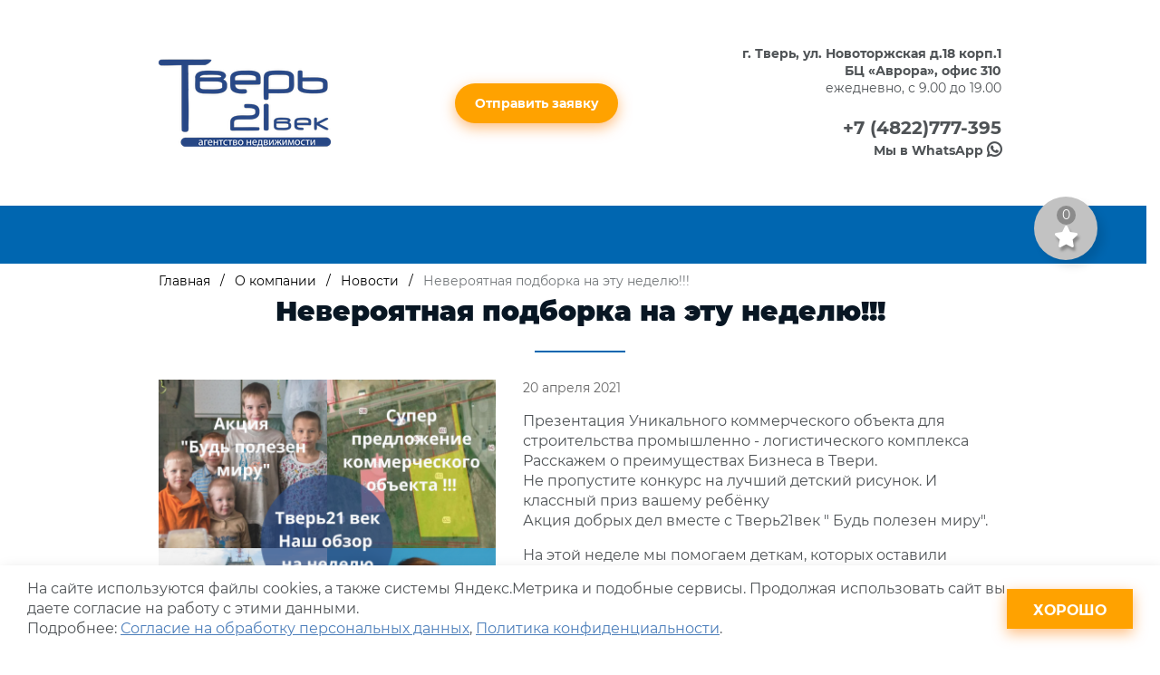

--- FILE ---
content_type: text/html; charset=utf-8
request_url: https://antver21vek.ru/o-kompanii/news/neveroyatnaya-podborka-na-etu-nedelyu.html
body_size: 9941
content:
<!doctype html>
<html lang="ru">
<head>
  <meta charset="UTF-8">
    <base href="https://antver21vek.ru">

        <title>Невероятная подборка на эту неделю!!!</title>  
    <meta name='description' content='Новости - Агентство недвижимости «Тверь ХХI век» - наше агентство недвижимости предлагает недвижимость в Твери. Аренда, продажа и покупка   недвижимости на выгодных условиях.'>

  <meta property='og:title' content='Новости'>
    
  <meta property='og:description' content='Новости - Агентство недвижимости «Тверь ХХI век» - наше агентство недвижимости предлагает недвижимость в Твери. Аренда, продажа и покупка   недвижимости на выгодных условиях.'>
    
  <meta property='og:image' content='https://antver21vek.ru/netcat_files/4/1/Dobavit_osnovnoy_text.png'>
  

  <meta property="og:type" content="website" />
  <meta property="og:url" content= "https://antver21vek.ru/o-kompanii/news/neveroyatnaya-podborka-na-etu-nedelyu.html" />
  
  <meta http-equiv="X-UA-Compatible" content="IE=edge">   
  <meta name="viewport" content="width=device-width, initial-scale=1.0"> 
  <meta name="theme-color" content="#f2f9ff"><!-- Custom Browsers Color -->
  <link rel="icon" href="img/favicon/favicon.ico"><!-- Favicons -->
  <link rel="apple-touch-icon" sizes="180x180" href="img/favicon/apple-touch-icon-180x180.png"><!-- Favicons -->
  <meta name='cmsmagazine' content='f38835329df349b4e1be3de747079629'><!--Портал cmsmagazine.ru-->
  <meta name="mailru-domain" content="asoOHfVlWqowDRTs" />
   
  <!-- Load CSS, CSS Localstorage & WebFonts Main Function -->
  <script>!function(e){"use strict";function t(e,t,n){e.addEventListener?e.addEventListener(t,n,!1):e.attachEvent&&e.attachEvent("on"+t,n)};function n(t,n){return e.localStorage&&localStorage[t+"_content"]&&localStorage[t+"_file"]===n};function a(t,a){if(e.localStorage&&e.XMLHttpRequest)n(t,a)?o(localStorage[t+"_content"]):l(t,a);else{var s=r.createElement("link");s.href=a,s.id=t,s.rel="stylesheet",s.type="text/css",r.getElementsByTagName("head")[0].appendChild(s),r.cookie=t}}function l(e,t){var n=new XMLHttpRequest;n.open("GET",t,!0),n.onreadystatechange=function(){4===n.readyState&&200===n.status&&(o(n.responseText),localStorage[e+"_content"]=n.responseText,localStorage[e+"_file"]=t)},n.send()}function o(e){var t=r.createElement("style");t.setAttribute("type","text/css"),r.getElementsByTagName("head")[0].appendChild(t),t.styleSheet?t.styleSheet.cssText=e:t.innerHTML=e}var r=e.document;e.loadCSS=function(e,t,n){var a,l=r.createElement("link");if(t)a=t;else{var o;o=r.querySelectorAll?r.querySelectorAll("style,link[rel=stylesheet],script"):(r.body||r.getElementsByTagName("head")[0]).childNodes,a=o[o.length-1]}var s=r.styleSheets;l.rel="stylesheet",l.href=e,l.media="only x",a.parentNode.insertBefore(l,t?a:a.nextSibling);var c=function(e){for(var t=l.href,n=s.length;n--;)if(s[n].href===t)return e();setTimeout(function(){c(e)})};return l.onloadcssdefined=c,c(function(){l.media=n||"all"}),l},e.loadLocalStorageCSS=function(l,o){n(l,o)||r.cookie.indexOf(l)>-1?a(l,o):t(e,"load",function(){a(l,o)})}}(this);</script>

  <!-- Load Fonts CSS Start -->
  <script>
    loadLocalStorageCSS( "webfonts", "css/_fonts.css?ver=1.0.0" ); // Loading fonts, if the site is at the root
    //		loadCSS( "css/_fonts.css?ver=1.0.0", false, "all" ); // Loading fonts, if the site is located in a subfolder
  </script>
  <!-- Load Fonts CSS End -->

    <!--[if IE]>
      <link href="https://cdn.jsdelivr.net/gh/coliff/bootstrap-ie8/css/bootstrap-ie9.min.css" rel="stylesheet">
      <script src="https://cdn.jsdelivr.net/g/html5shiv@3.7.3"></script>
  <![endif]-->
  <!--[if lt IE 9]>
      <link href="https://cdn.jsdelivr.net/gh/coliff/bootstrap-ie8/css/bootstrap-ie8.min.css" rel="stylesheet">
  <![endif]-->
  
  <!--[if lte IE 8]><script src="http://phpbbex.com/oldies/oldies.js" charset="utf-8"></script><![endif]-->
  <script defer src="js/lib/jquery.min.js"></script>

  <link rel="stylesheet" href="css/_bootstrap.min.css">
  <link rel="stylesheet" href="css/owl.carousel.min.css">  <link rel="stylesheet" href="css/jquery.mmenu.all.css">
  <link rel="stylesheet" href="css/jquery.mhead.css">
  <link rel="stylesheet" href="css/font-awesome.min.css">
  <link rel="stylesheet" href="css/jquery.fancybox.min.css">
  <link rel="stylesheet" href="css/jquery.mb.YTPlayer.min.css">
  <link rel="stylesheet" href="css/fSelect.min.css">
  <link rel="stylesheet" href="css/priority-plus.css">
  <link rel="stylesheet" href="css/_common.css?ver=1.0.0">
  
  <style>
        .block-margin-bottom{
    margin-bottom: 80px;
    }
    .block-margin-bottom-small{
      margin-bottom: 50px;
    }
    .block-padding{
      padding-top: 90px;
      padding-bottom: 90px;
    }    
    .block-padding-small{
      padding-top: 50px;
      padding-bottom: 50px;
    }
        
          </style>
  
  <link rel="stylesheet" href="css/_common.responsive.css?ver=1.0.0">
  <link rel="stylesheet" href="css/_common.other.css?ver=1.0.0">  
          

<script>
var NETCAT_PATH = '/netcat/';
(function(k,g,l,q,n,v,C){function w(a){a={newTemplateContent:a};var b;"function"!=typeof k[n]?(b=g.createEvent(n),b["init"+n]("ncPartialUpdate",!1,!1,a)):b=new k[n]("ncPartialUpdate",{detail:a});g.dispatchEvent(b)}function x(a){var b=[],c=g.createNodeIterator(g.body,NodeFilter.SHOW_COMMENT,null,!1),d,e,h,m,r;for(a&&(a=D(a));d=c.nextNode();)if(e=d.nodeValue.match(E))try{m=JSON.parse(e[2]),r=m.partial+t(m.data||{}),h={start:d,id:e[1],param:m,key:r,cacheKey:y+m.template+"_"+r},u(h),a&&!F(h,a)||b.push(h)}catch(f){v&&
v.log("Partial error:",f.message,d)}return b}function D(a){"string"==typeof a&&(a=[[a]]);f(a,function(b,c){"string"==typeof b&&(a[c]=b=[b]);b[0]=b[0].split(/\W+/)});return a}function u(a){for(var b=[],c=a.start;c=c.nextSibling;){if(8==c.nodeType&&-1!=c.nodeValue.indexOf("/nc_template_partial "+a.id))return b;b.push(c)}throw Error("No end comment");}function z(a,b){var c=a.start.parentNode;f(u(a),function(a){c.removeChild(a)});var d=c.insertBefore(g.createElement("DIV"),a.start.nextSibling);d.insertAdjacentHTML("afterend",
b);c.removeChild(d);A(u(a));a.param.store&&l.setItem(a.cacheKey,b)}function F(a,b){var c=!1,d=a.param,e=d.data;f(b,function(a){var b=a[1];if((a=-1!=a[0].indexOf(d.partial))&&!(a=b===C||null===b&&null===e)&&(a=b))a:{a=e||{};for(var f in b)if(a[f]!=b[f]){a=!1;break a}a=!0}if(a)return c=!0,!1});return c}function B(a,b,c){if(a.length){var d={partial:[]};f(a,function(a){d.template=a.param.template;a=a.key;var b=d.partial;-1==b.indexOf(a)&&b.push(a)});d.referer=location.toString();d.json=1;var e=new XMLHttpRequest,
h=(k.NETCAT_PATH||"/netcat/")+"partial.php"+t(d);e.open("GET",h,!0);e.onreadystatechange=function(){if(4==e.readyState)if(200==e.status)try{var d=JSON.parse(e.responseText);G(a,d);w(d);b(d)}catch(f){c(e)}else c(e)};e.send()}}function G(a,b){f(a,function(a){a.key in b&&z(a,b[a.key])})}function t(a,b){var c=[],d,e;for(d in a)e=a[d],d=q(d),b&&(d=b+"["+d+"]"),e instanceof Array?f(e,function(a){c.push(d+"[]="+q(a))}):"object"==typeof e?c=c.concat(t(e,d)):c.push(d+"="+q(e));b||(c=c.length?"?"+c.join("&"):
"");return c}function A(a){f(a,function(a){if("SCRIPT"==a.tagName){var c=g.head,d=g.createElement("SCRIPT");d.appendChild(g.createTextNode(a.text));c.appendChild(d);c.removeChild(d)}else a.childNodes.length&&A(a.childNodes)})}function p(){}function f(a,b){for(var c=0;c<a.length&&!1!==b(a[c],c);c++);}k.nc_partial_load=function(a,b,c){B(x(a),b||p,c||p)};k.nc_partial_clear_cache=function(){for(var a in l)l.hasOwnProperty(a)&&!a.indexOf(y)&&l.removeItem(a)};g.addEventListener("DOMContentLoaded",function(){var a=
[],b={},c;f(x(),function(d){var e=d.param,f,g;e.defer&&(g=!0,e.store&&null!==(f=l.getItem(d.cacheKey))&&(z(d,f),b[d.key]=f,c=!0,g=!1));(g||e.reload)&&a.push(d)});c&&w(b);B(a,p,p)});var E=/nc_template_partial (\S+) ({.+})/,y="nc_partial_"})(window,document,sessionStorage,encodeURIComponent,"CustomEvent",console);
</script>
</head>

<body class='
     
     
     
     
    item       
    
    ' 
style="
     
    "
>

   <div id="overflow_div">

              <!-- nc_template_partial 1 {"template":4,"partial":"header1","data":null,"defer":false,"reload":false,"store":false} --><header class="header">
    <div class="header__desktop">
        <div class="container">
            <div class="header__grid">

                
                
                                    <a class="header__logo" href="/">
                        <img src="img/logo.png" alt="logo" class="img-fluid"/>                                            </a>
                
                <a data-fancybox="" data-type="ajax" class="button header__button" data-src="/form_fmc/api/popap/?ext_key=3ce086d4b9ff9fe959e06c6b4cd5d1b2" href="javascript:;">Отправить заявку</a>

                <div class="header__contacts">
                                            <div class="header__address">
                            г. Тверь, ул. Новоторжская д.18 корп.1<br>
БЦ «Аврора», офис 310                        </div>
                    
                                            <div class="header__time">
                            ежедневно, с 9.00 до 19.00                        </div>
                    
                                            <a href="tel:+74822777395" class="header__phone" title="Позвонить">+7 (4822)777-395</a>
                    
                                            <a href="https://wa.me/+79520644334" class="header__whatsapp" target="_blank" title="WhatsApp">
                            Мы в WhatsApp
                            <i class="fab fa-lg fa-whatsapp"></i>
                        </a>
                                    </div>

            </div>
        </div>
    </div>

    <div class="mh-head Sticky d-block d-md-none">
        <span class="mh-btns-left">
             <a class="mh-hamburger" href="#mmenu"></a>
        </span>

        <span class="mh-text">
                            <a href="/">
                                         ТВЕРЬ 21 ВЕК                </a>
            
        </span>

        <span class="mh-btns-right">
             <span class="header-mobile-buttons">
                  <a href="tel:+74822777395" onclick="ym(yaC, 'reachGoal', 'ZVONOK'); return true;" class="fa fa-lg fa-phone header-mobile-button tver_phone"></a>
                  <a class="fab fa-lg fa-whatsapp header-mobile-button" href="https://wa.me/+79520644334"></a>            </span>
        </span>

        <div class="mmenu-html-blocks hidden">
            <div id="mmenu-top-buttons">
               <a class="fas fa-lg fa-user" data-fancybox data-type="ajax" data-src="/ajax/personalarea/ajax_authorizationpanel.php" href="javascript:;"></a>
                <a data-fancybox="" data-type="ajax" class="fas fa-lg fa-comment-dots" data-src="/form_fmc/api/popap/?ext_key=3ce086d4b9ff9fe959e06c6b4cd5d1b2" href="javascript:;"></a>

                
                <a class="fab fa-lg fa-whatsapp" href="https://wa.me/+79520644334"></a>
                                <a  href="tel:+74822777395" onclick="ym(yaC, 'reachGoal', 'ZVONOK'); return true;" class="fa fa-lg fa-phone tver_phone"></a>
                
                <a class='fa fa-lg fa-map-marker-alt' href='https://goo.gl/maps/pCHPLuotdzFgiDDQ6'></a>
            </div>

                            <div id="mmenu-socials">
                    <a class="fab fa-lg fa-vk" href="https://vk.com/antver21"></a>                                        <a class="fab fa-lg fa-odnoklassniki" href="https://ok.ru/group/62430582472801"></a>                                                            <a class="fab fa-lg fa-youtube" href="https://www.youtube.com/channel/UChjHf4_Ob7jfkjdvoI6RLwQ"></a>                                                            <a class="fab fa-lg fa-telegram-plane" href="https://t.me/tver21vek"></a>                </div>
            
            <div id="mmenu">
                <div id="panel-menu">
                    <ul><li><a href="/">Главная</a></li><li><a href="/nedvizhimost/">Недвижимость</a><ul><li><a href="/commercial/">Коммерческая недвижимость</a></li><li><a href="/flats/">Квартиры</a></li><li><a href="/houses/">Дома</a></li><li><a href="/uchastki/">Участки</a></li><li><a href="/zagorodnaya-nedvizhimost/">Загородная</a><ul><li><a href="/zagorodnaya-nedvizhimost/nedvizhimost-v-krasnodare/">Недвижимость в Краснодаре</a></li></ul></li><li><a href="/zhilye-kompleksy/">Новостройки</a><ul><li><a href="/zhilye-kompleksy/novostroyki-v-moskve/">Новостройки в Москве</a></li></ul></li></ul></li><li><a href="/uslugi/">Услуги</a><ul><li><a href="/uslugi/prodazha-kvartir/">Риэлторские услуги</a><ul><li><a href="/uslugi/prodazha-kvartir/prodazha/">Продажа</a></li><li><a href="/uslugi/prodazha-kvartir/pokupka-kvartir/">Покупка</a></li><li><a href="/uslugi/prodazha-kvartir/arenda/">Аренда</a></li></ul></li><li><a href="/uslugi/srochnyy-vykup/">Выкуп</a></li><li><a href="/uslugi/yuridicheskie-uslugi/">Юридические услуги</a></li><li><a href="/ipoteka/">Ипотечный брокер</a></li><li><a href="/uslugi/stroitelstvo-zagorodnyh-domov/">Строительство загородных домов</a></li></ul></li><li class="active"><a href="/o-kompanii/">О компании</a><ul><li><a href="/o-kompanii/komanda/">Команда</a></li><li><a href="/o-kompanii/vakansii/">Вакансии</a></li><li><a href="/o-kompanii/review/">Отзывы</a></li><li class="active"><a href="/o-kompanii/news/">Новости</a></li></ul></li><li><a href="/contacts/">Контакты</a></li></ul>                </div>
            </div>

        </div>
    </div>
</header><!-- /nc_template_partial 1 -->       
              <!-- nc_template_partial 2 {"template":4,"partial":"menu_top1","data":null,"defer":false,"reload":false,"store":false} --><div class="menu-top">
    <nav class="container menu-top__container">
                    
            <ul class="menu-top_list">
                
                                        <li class=" menu-top_item 
                                 
                                                       
                               ">

                        
                                                    <a href='/' class='menu-top__link '>
                                Главная                                                            </a>
                        
                        
                    </li>
                
                                        <li class=" menu-top_item 
                                 
                                                       
                               ">

                        
                                                    <a href='/nedvizhimost/' class='menu-top__link '>
                                Недвижимость                                <svg class="menu-top__svg"><use xlink:href="img/sprite.svg#arrow-left"></use></svg>                             </a>
                        
                                                    <ul class="menu-top__submenu menu-top__submenu_level1">
                                                                    <li class="menu-top__submenu-item 
                                               
                                                                                            ">

                                        
                                                                                    <a href='/commercial/' class='menu-top__submenu-link '>Коммерческая недвижимость</a>
                                        
                                        
                                    </li>
                                                                    <li class="menu-top__submenu-item 
                                               
                                                                                            ">

                                        
                                                                                    <a href='/flats/' class='menu-top__submenu-link '>Квартиры</a>
                                        
                                        
                                    </li>
                                                                    <li class="menu-top__submenu-item 
                                               
                                                                                            ">

                                        
                                                                                    <a href='/houses/' class='menu-top__submenu-link '>Дома</a>
                                        
                                        
                                    </li>
                                                                    <li class="menu-top__submenu-item 
                                               
                                                                                            ">

                                        
                                                                                    <a href='/uchastki/' class='menu-top__submenu-link '>Участки</a>
                                        
                                        
                                    </li>
                                                                    <li class="menu-top__submenu-item 
                                               
                                                                                            ">

                                        
                                                                                    <a href='/zagorodnaya-nedvizhimost/' class='menu-top__submenu-link '>Загородная</a>
                                        
                                                                                    <ul class="menu-top__submenu menu-top__submenu_level2">
                                                                                                    <li class="menu-top__submenu-item 
                                                                
                                                                                                                              ">

                                                                                                                                                                            <a href='/zagorodnaya-nedvizhimost/nedvizhimost-v-krasnodare/' class='menu-top__submenu-link'>Недвижимость в Краснодаре</a>
                                                        
                                                    </li>
                                                                                            </ul>
                                        
                                    </li>
                                                                    <li class="menu-top__submenu-item 
                                               
                                                                                            ">

                                        
                                                                                    <a href='/zhilye-kompleksy/' class='menu-top__submenu-link '>Новостройки</a>
                                        
                                                                                    <ul class="menu-top__submenu menu-top__submenu_level2">
                                                                                                    <li class="menu-top__submenu-item 
                                                                
                                                                                                                              ">

                                                                                                                                                                            <a href='/zhilye-kompleksy/novostroyki-v-moskve/' class='menu-top__submenu-link'>Новостройки в Москве</a>
                                                        
                                                    </li>
                                                                                            </ul>
                                        
                                    </li>
                                                            </ul>
                        
                    </li>
                
                                        <li class=" menu-top_item 
                                 
                                                       
                               ">

                        
                                                    <a href='/uslugi/' class='menu-top__link '>
                                Услуги                                <svg class="menu-top__svg"><use xlink:href="img/sprite.svg#arrow-left"></use></svg>                             </a>
                        
                                                    <ul class="menu-top__submenu menu-top__submenu_level1">
                                                                    <li class="menu-top__submenu-item 
                                               
                                                                                            ">

                                        
                                                                                    <a href='/uslugi/prodazha-kvartir/' class='menu-top__submenu-link '>Риэлторские услуги</a>
                                        
                                                                                    <ul class="menu-top__submenu menu-top__submenu_level2">
                                                                                                    <li class="menu-top__submenu-item 
                                                                
                                                                                                                              ">

                                                                                                                                                                            <a href='/uslugi/prodazha-kvartir/prodazha/' class='menu-top__submenu-link'>Продажа</a>
                                                        
                                                    </li>
                                                                                                    <li class="menu-top__submenu-item 
                                                                
                                                                                                                              ">

                                                                                                                                                                            <a href='/uslugi/prodazha-kvartir/pokupka-kvartir/' class='menu-top__submenu-link'>Покупка</a>
                                                        
                                                    </li>
                                                                                                    <li class="menu-top__submenu-item 
                                                                
                                                                                                                              ">

                                                                                                                                                                            <a href='/uslugi/prodazha-kvartir/arenda/' class='menu-top__submenu-link'>Аренда</a>
                                                        
                                                    </li>
                                                                                            </ul>
                                        
                                    </li>
                                                                    <li class="menu-top__submenu-item 
                                               
                                                                                            ">

                                        
                                                                                    <a href='/uslugi/srochnyy-vykup/' class='menu-top__submenu-link '>Выкуп</a>
                                        
                                        
                                    </li>
                                                                    <li class="menu-top__submenu-item 
                                               
                                                                                            ">

                                        
                                                                                    <a href='/uslugi/yuridicheskie-uslugi/' class='menu-top__submenu-link '>Юридические услуги</a>
                                        
                                        
                                    </li>
                                                                    <li class="menu-top__submenu-item 
                                               
                                                                                            ">

                                        
                                                                                    <a href='/ipoteka/' class='menu-top__submenu-link '>Ипотечный брокер</a>
                                        
                                        
                                    </li>
                                                                    <li class="menu-top__submenu-item 
                                               
                                                                                            ">

                                        
                                                                                    <a href='/uslugi/stroitelstvo-zagorodnyh-domov/' class='menu-top__submenu-link '>Строительство загородных домов</a>
                                        
                                        
                                    </li>
                                                            </ul>
                        
                    </li>
                
                                        <li class=" menu-top_item 
                                 
                                menu-top_item_active                        
                               ">

                        
                                                    <a href='/o-kompanii/' class='menu-top__link '>
                                О компании                                <svg class="menu-top__svg"><use xlink:href="img/sprite.svg#arrow-left"></use></svg>                             </a>
                        
                                                    <ul class="menu-top__submenu menu-top__submenu_level1">
                                                                    <li class="menu-top__submenu-item 
                                               
                                                                                            ">

                                        
                                                                                    <a href='/o-kompanii/komanda/' class='menu-top__submenu-link '>Команда</a>
                                        
                                        
                                    </li>
                                                                    <li class="menu-top__submenu-item 
                                               
                                                                                            ">

                                        
                                                                                    <a href='/o-kompanii/vakansii/' class='menu-top__submenu-link '>Вакансии</a>
                                        
                                        
                                    </li>
                                                                    <li class="menu-top__submenu-item 
                                               
                                                                                            ">

                                        
                                                                                    <a href='/o-kompanii/review/' class='menu-top__submenu-link '>Отзывы</a>
                                        
                                        
                                    </li>
                                                                    <li class="menu-top__submenu-item 
                                              menu-top__submenu-item_selected  
                                              menu-top__submenu-item_active                                               ">

                                        
                                                                                    <a href='/o-kompanii/news/' class='menu-top__submenu-link '>Новости</a>
                                        
                                        
                                    </li>
                                                            </ul>
                        
                    </li>
                
                                        <li class=" menu-top_item 
                                 
                                                       
                               ">

                        
                                                    <a href='/contacts/' class='menu-top__link '>
                                Контакты                                                            </a>
                        
                        
                    </li>
                            </ul>

            </nav>
</div><!-- /nc_template_partial 2 -->
                      <!-- noindex -->
        
    <div class="breadcrumb">
      <div class="container">
                <ol class='ol-breadcrumb' itemscope='' itemtype='https://schema.org/BreadcrumbList'>
            <li itemprop='itemListElement' itemscope='' itemtype='https://schema.org/ListItem'>
                <a itemprop='item' href='https://antver21vek.ru/'>
                    <span itemprop='name'>Главная</span>
                    <meta itemprop='position' content='1' />
                </a>
            </li>
                                                                                                                      <li itemprop='itemListElement' itemscope='' itemtype='https://schema.org/ListItem'>
                              <a itemprop='item' href='https://antver21vek.ru/o-kompanii/'>
                                   <span itemprop='name'>О компании</span>
                                   <meta itemprop='position' content='2' />
                              </a>
                          </li>
                                                                                                                                                                                                                                <li itemprop='itemListElement' itemscope='' itemtype='https://schema.org/ListItem'>
                              <a itemprop='item' href='https://antver21vek.ru/o-kompanii/news/'>
                                   <span itemprop='name'>Новости</span>
                                   <meta itemprop='position' content='3' />
                              </a>
                          </li>
                                                                                                                                                                            <li class="active">Невероятная подборка на эту неделю!!!</li>
                    </ol>
      </div>
    </div>
    <!-- /noindex -->
              
              <div class="content-wrapper  ">

                             
              
                                                        <div class="container">
              
                                    <!--h1></h1--> 

                                    <h1>Невероятная подборка на эту неделю!!!</h1>

                  
              </div>
                                             

<article class="news-inner block-margin-bottom" itemscope itemtype="http://schema.org/Article">
  <div class="container">

    <meta itemprop='name' content='Невероятная подборка на эту неделю!!!'>
    
    <div class="clearfix">
    
                      <a href="/netcat_files/4/1/Dobavit_osnovnoy_text.png" data-fancybox data-caption="" class="img-container left" style="max-width:384px" >
        
                    <img src="/netcat_files/4/1/Dobavit_osnovnoy_text_thumb1.png" alt="Невероятная подборка на эту неделю!!! — фото" class="img-fluid" itemprop="image" />

                </a>
                    
            <time datetime="2021-04-20" class="date">20 апреля 2021</time>
            
            <div class="text" itemprop="description"><p>Презентация Уникального коммерческого объекта для строительства промышленно - логистического комплекса<br />
Расскажем о преимуществах Бизнеса в Твери.<br />
Не пропустите конкурс на лучший детский рисунок. И классный приз вашему ребёнку<br />
Акция добрых дел вместе с Тверь21век &quot; Будь полезен миру&quot;.</p>
<p>На этой неделе мы помогаем деткам, которых оставили родители или не дают необходимого ухода и они ждут от взрослых решение своей судьбы.<br />
<br />
Прямой эфир в пятницу о новостройках микрорайона Южный.<br />
Всё, о чем не расскажет Вам застройщик, расскажем мы. Не пропусти.<br />
<br />
Конкурс на лучший детский рисунок!<br />
<br />
Следите за нашими новостями<br />
Всю подробную информацию вы можете узнать, написав нам в соцсетях</p></div>
            
    </div>
    
    <a class="button" href="javascript:void(history.go(-1));">Назад</a>
    
  </div>
</article>                                   
  
       </div>
       <!-- /content -->

            
            <!-- nc_template_partial 4 {"template":4,"partial":"footer1","data":null,"defer":false,"reload":false,"store":false} --><footer>
    <div class="footer-desktop d-none d-md-block">
        <div class="container">
            <div class="row justify-content-between align-items-center">

                <div class="col-xl-3 col-md-auto">
                    <div class="row-footer-block row justify-content-between">

                        <div class="col">
                            <div class="flex-block">
                                                                    <a class="logo" href="/">
                                        <img src="img/logo.png" alt="logo" class="img-fluid"/>                                        <div class="logo-text">Агентство недвижимости</div>
                                    </a>
                                
                                <a href="http://mastweb.ru/" class="mastweb" target="_blank">Разработка сайта <span>MastWeb.ru</span></a>
                            </div>
                        </div>

                                                <div class="col-md-auto align-self-center">
                            <div class="socials">

                                                                    <a href="https://vk.com/antver21" class="item vk" target="_blank" title="Вконтакте">
                                        <i class="fab fa-lg fa-vk"></i>
                                    </a>
                                
                                
                                
                                                                    <a href="https://ok.ru/group/62430582472801" class="item ok" target="_blank" title="Одноклассники">
                                        <i class="fab fa-lg fa-odnoklassniki-square"></i>
                                    </a>
                                
                                
                                                                    <a href="https://www.youtube.com/channel/UChjHf4_Ob7jfkjdvoI6RLwQ" class="item youtube" target="_blank" title="Youtube">
                                        <i class="fab fa-lg fa-youtube"></i>
                                    </a>
                                
                                
                                                                
                                                                <a href="https://t.me/tver21vek" class="item telegram" target="_blank" title="Telegram">
                                  <i class="fab fa-lg fa-telegram-plane"></i>
                                </a>
                                                            

                            </div>
                        </div>
                        
                    </div>
                </div>

                <div class="col-md-auto">
                    <nav class="footer-menu2">
                                                <ul>
                            <li><a href="/map">Карта сайта</a></li>
                            <li><a href="/politika/">Политика конфиденциальности</a></li>
                        </ul>
                        
                    </nav>
                </div>

                <div class="col-md-auto">
                    <address class="contacts">

                                                <a href="tel:+74822777395" class="block-with-icon block-with-icon-phone tver_phone" title="Позвонить">

                            <div class="phone">+7 (4822)777-395</div>
                        </a>
                        
                                                <div class="block-with-icon block-with-icon-map">
                            <div class="block-with-icon-wrap">
                                г. Тверь, ул. Новоторжская д.18 корп.1<br>
БЦ «Аврора», офис 310                            </div>
                        </div>
                        
                                                <div class="block-with-icon block-with-icon-address">
                            ежедневно, с 9.00 до 19.00                        </div>
                        
                    </address>
                    
                    <div class="company-info">
                        ООО "ТВЕРЬ XXI ВЕК"<br> ИНН 6950002960
                    </div>

                                            <div class="counter">
                            <!-- Global site tag (gtag.js) - Google Analytics -->
<script async src="https://www.googletagmanager.com/gtag/js?id=UA-163767344-1"></script>
<script>
  window.dataLayer = window.dataLayer || [];
  function gtag(){dataLayer.push(arguments);}
  gtag('js', new Date());

  gtag('config', 'UA-163767344-1');
</script>

<!-- {literal} -->
<script type='text/javascript'>
    window['l'+'iv'+'eT'+'ex'] = true,
    window['li'+'v'+'eTex'+'I'+'D'] = 166195,
    window['live'+'Tex'+'_object'] = true;
    (function() {
        var t = document['create'+'Elemen'+'t']('script');
        t.type ='text/javascript';
        t.async = true;
        t.src = '//'+'cs15.li'+'vetex.ru/js/cl'+'ient.j'+'s';
        var c = document['ge'+'tElements'+'ByTag'+'Nam'+'e']('script')[0];
        if ( c ) c['pare'+'ntN'+'ode']['ins'+'ert'+'Befo'+'re'](t, c);
        else document['d'+'oc'+'ument'+'Ele'+'me'+'nt']['fir'+'stChi'+'l'+'d']['appen'+'d'+'Chil'+'d'](t);
    })();
</script>
<!-- {/literal} -->                        </div>
                                        
                    <div class="schema-snippet">
                        <div itemscope itemtype="https://schema.org/Organization">
                            <meta itemprop="name" content='ООО "ТВЕРЬ XXI ВЕК"'>
                            <link itemprop="url" href="https://antver21vek.ru">
                            <link itemprop="logo" href="https://antver21vek.ru/img/logo.png">
                            <meta itemprop="telephone" content="+74822777395">                            <meta itemprop="email" content="admin@antver21vek.ru">                            <div itemprop="address" itemscope itemtype="https://schema.org/PostalAddress">
                                <meta itemprop="postalCode" content="170008">
                                <meta itemprop="addressCountry" content="Россия">
                                <meta itemprop="addressRegion" content="Тверская">
                                <meta itemprop="addressLocality" content="Тверь">
                                <meta itemprop="streetAddress" content="пр-т Победы, 27">
                            </div>
                        </div> 
                        
                        <div itemscope itemtype="https://schema.org/WebSite">
                            <link itemprop="url" href="https://antver21vek.ru">
                        </div>
                    </div>                    

                </div>

            </div>
        </div>
    </div>
    <div class="footer-mobile d-block d-md-none">
        <div class="container">
            <div class="copyright">© 2026 Агентство недвижимости <br>"Тверь 21 век"</div>
        </div>
    </div>
</footer><!-- /nc_template_partial 4 -->    
   </div>


    
    <div id="preloader"><span class="spinner"></span></div>
    
    <a href="/favorites/" id="right_card_mini" class="mini-cart compensate-for-scrollbar">
        			<div class="count ajax_count_tovar" id="rightcartround789">0</div>
    			</a>    
        
    <!-- Ройстат -->
    <script>
(function(w, d, s, h, id) {
    w.roistatProjectId = id; w.roistatHost = h;
    var p = d.location.protocol == "https:" ? "https://" : "http://";
    var u = /^.*roistat_visit=[^;]+(.*)?$/.test(d.cookie) ? "/dist/module.js" : "/api/site/1.0/"+id+"/init";
    var js = d.createElement(s); js.charset="UTF-8"; js.async = 1; js.src = p+h+u; var js2 = d.getElementsByTagName(s)[0]; js2.parentNode.insertBefore(js, js2);
})(window, document, 'script', 'cloud.roistat.com', '21fd2f382931267e3b7ee16f18d14702');
</script>






   
        <!--noindex-->
<!-- Yandex.Metrika counter -->
<script type="text/javascript" >
   var yaC = 62180566; // номер счетчика - используется для работы целей форм в конструкторе

   (function(m,e,t,r,i,k,a){m[i]=m[i]||function(){(m[i].a=m[i].a||[]).push(arguments)};
   m[i].l=1*new Date();k=e.createElement(t),a=e.getElementsByTagName(t)[0],k.async=1,k.src=r,a.parentNode.insertBefore(k,a)})
   (window, document, "script", "https://mc.yandex.ru/metrika/tag.js", "ym");

   ym(62180566, "init", {
        id:62180566,
        clickmap:true,
        trackLinks:true,
        accurateTrackBounce:true,
        webvisor:true,
        trackHash:true
   }); 
</script>
<noscript><div><img src="https://mc.yandex.ru/watch/62180566" style="position:absolute; left:-9999px;" alt="" /></div></noscript>
<!-- /Yandex.Metrika counter -->
<!--/noindex-->    <script src="https://cdnjs.cloudflare.com/ajax/libs/js-cookie/3.0.5/js.cookie.min.js" integrity="sha512-nlp9/l96/EpjYBx7EP7pGASVXNe80hGhYAUrjeXnu/fyF5Py0/RXav4BBNs7n5Hx1WFhOEOWSAVjGeC3oKxDVQ==" crossorigin="anonymous" referrerpolicy="no-referrer"></script>
    <script defer src="js/lib/jquery.lazyload.min.js"></script>
    <script defer src="js/lib/jquery.inputmask.bundle.min.js"></script>
    <script defer src="js/lib/jquery.mmenu.all.js"></script>
    <script defer src="js/lib/jquery.mhead.js"></script>
    <script defer src="js/lib/jquery.cookie.min.js"></script>
    <script defer src="js/lib/owl.carousel.min.js"></script>
    <script defer src="js/lib/jquery.fancybox.min.js"></script>
    <script defer src="js/lib/jquery.mb.YTPlayer.min.js"></script>
    <script defer src="js/lib/priority-plus.js"></script>
    <script defer src="js/lib/fSelect.min.js"></script>
                <script defer src="js/app/_common.js?ver=1.0.0"></script>
    <script defer src="js/app/_filter.js?ver=1.0.0"></script>
    
</body>
</html>

--- FILE ---
content_type: text/css
request_url: https://antver21vek.ru/css/_common.css?ver=1.0.0
body_size: 33098
content:
@charset "UTF-8";

@font-face {
	font-family: "Montserrat-my";
	font-display: swap;
	font-style: normal;
	font-weight: 800;
	src: url("../fonts/Montserrat-Black.woff2") format("woff2");
}

.breadcrumb ol,
ul.ul-style,
ul.ul-style li ul,
ol:not(.ol-breadcrumb),
header .header-desktop .header-menu ul,
.menu-top:not(.mm-menu) ul,
.menu-top-uslugi ul,
.vertical-menu ul,
footer .footer-desktop .footer-menu2 ul {
	margin: 0;
	padding: 0;
	list-style: none;
}

.img-container[data-fancybox]:before,
[data-fancybox] .img-container:before,
.index-slider .owl-carousel .owl-dots .owl-dot span,
.fullwidth-slider .owl-carousel .owl-dots .owl-dot span,
.carousel-slider .owl-carousel .owl-dots .owl-dot span,
.basic-slider .owl-carousel .owl-dots .owl-dot span,
.reviews-slider .owl-carousel .owl-dots .owl-dot span,
.synced-slider1 .owl-carousel .owl-dots .owl-dot span,
.synced-gallery-slider1 .owl-carousel .owl-dots .owl-dot span,
.synced-slider-single .owl-carousel .owl-dots .owl-dot span {
	position: absolute;
	top: 0;
	left: 0;
	right: 0;
	bottom: 0;
	margin: auto;
}

.widget-phone:focus {
	outline: none;
	-webkit-box-shadow: none;
	box-shadow: none;
}

.row-mini {
	margin-left: -6px;
	margin-right: -6px;
}

.row-mini > .col,
.row-mini > [class*="col-"],
.row-mini > [class*="col15-"] {
	padding-left: 6px;
	padding-right: 6px;
}

.row-mini20 {
	margin-left: -10px;
	margin-right: -10px;
}

.row-mini20 > .col,
.row-mini20 > [class*="col-"],
.row-mini20 > [class*="col15-"] {
	padding-left: 10px;
	padding-right: 10px;
}

/*==========  BASE ELEMENTS  ==========*/

html {
	position: relative;
	font-size: 16px;
}

body {
	line-height: 1.4;
	min-width: 320px;
	font-family: "Montserrat", sans-serif;
	color: #4f5356;
	overflow-x: hidden;
}

body.using-mouse a:focus,
body.using-mouse input[type='submit'],
body.using-mouse .owl-carousel .owl-nav [class*=owl-],
body.using-mouse .owl-carousel .owl-dots .owl-dot:focus span {
	-webkit-box-shadow: none !important;
	box-shadow: none !important;
}

body.body-bg:not(.index-page) .content-wrapper {
	padding-top: 0;
}

body.body-bg:not(.index-page) .breadcrumb {
	margin-bottom: -40px;
	position: relative;
}

body input:focus:required:invalid,
body textarea:focus:required:invalid {
	color: #666;
}

body input:required:valid,
body textarea:required:valid {
	color: #666;
}

#overflow_div {
	display: -webkit-box;
	display: -ms-flexbox;
	display: flex;
	min-height: 100vh;
	-webkit-box-orient: vertical;
	-webkit-box-direction: normal;
	-ms-flex-direction: column;
	flex-direction: column;
}

/*for 4k*/

.content-wrapper {
	-webkit-box-flex: 1;
	-ms-flex: 1 0 auto;
	flex: 1 0 auto;
	overflow: hidden;
	padding-top: 48px;
}

.content-wrapper.content-wrapper-no-margin-top {
	padding-top: 0;
	margin-top: 0;
}

.content-wrapper.content-wrapper-no-margin-bottom {
	padding-bottom: 0;
	margin-bottom: 0;
}

.breadcrumb + .content-wrapper {
	padding-top: 8px;
}

.sidebar aside > div:not(:last-child) {
	margin-bottom: 30px;
}

.content-column .container,
.content-column .container-fluid,
.sidebar .container,
.sidebar .container-fluid,
.container:not(.container-wrapper) .container,
.container:not(.container-wrapper) .container-fluid {
	width: 100%;
	padding-left: 0;
	padding-right: 0;
	margin-left: inherit;
	margin-right: inherit;
}

a {
	color: #4d7fbb;
	text-decoration: underline;
}

a:hover,
a:focus {
	text-decoration: none;
}

a:focus {
	outline: none;
	-webkit-box-shadow: 0 0 0 1px #869791;
	box-shadow: 0 0 0 1px #869791;
}

a,
input[type='button'] {
	-webkit-transition: background 0.1s ease-in-out, border 0.1s ease-in-out, opacity 0.1s ease-in-out, color 0.1s ease-in-out, -webkit-box-shadow 0.1s ease-in-out;
	transition: background 0.1s ease-in-out, border 0.1s ease-in-out, opacity 0.1s ease-in-out, color 0.1s ease-in-out, -webkit-box-shadow 0.1s ease-in-out;
	-o-transition: background 0.1s ease-in-out, border 0.1s ease-in-out, box-shadow 0.1s ease-in-out, opacity 0.1s ease-in-out, color 0.1s ease-in-out;
	transition: background 0.1s ease-in-out, border 0.1s ease-in-out, box-shadow 0.1s ease-in-out, opacity 0.1s ease-in-out, color 0.1s ease-in-out;
	transition: background 0.1s ease-in-out, border 0.1s ease-in-out, box-shadow 0.1s ease-in-out, opacity 0.1s ease-in-out, color 0.1s ease-in-out, -webkit-box-shadow 0.1s ease-in-out;
}

a:hover,
input[type='button']:hover {
	-webkit-transition: background 0.1s ease-in-out, border 0.1s ease-in-out, opacity 0.1s ease-in-out, color 0.1s ease-in-out, -webkit-box-shadow 0.1s ease-in-out;
	transition: background 0.1s ease-in-out, border 0.1s ease-in-out, opacity 0.1s ease-in-out, color 0.1s ease-in-out, -webkit-box-shadow 0.1s ease-in-out;
	-o-transition: background 0.1s ease-in-out, border 0.1s ease-in-out, box-shadow 0.1s ease-in-out, opacity 0.1s ease-in-out, color 0.1s ease-in-out;
	transition: background 0.1s ease-in-out, border 0.1s ease-in-out, box-shadow 0.1s ease-in-out, opacity 0.1s ease-in-out, color 0.1s ease-in-out;
	transition: background 0.1s ease-in-out, border 0.1s ease-in-out, box-shadow 0.1s ease-in-out, opacity 0.1s ease-in-out, color 0.1s ease-in-out, -webkit-box-shadow 0.1s ease-in-out;
}

input[type='text'],
input[type='file'],
input[type='password'],
input[type='tel'],
input[type='email'],
input[type='search'],
input[type='number'],
input[type='date'],
select,
textarea {
	padding: 6px 32px 6px 12px;
	border: 1px solid #cad2de;
	border-radius: 0;
	-webkit-transition: border ease-in-out 0.2s, -webkit-box-shadow ease-in-out 0.2s;
	transition: border ease-in-out 0.2s, -webkit-box-shadow ease-in-out 0.2s;
	-o-transition: border ease-in-out 0.2s, box-shadow ease-in-out 0.2s;
	transition: border ease-in-out 0.2s, box-shadow ease-in-out 0.2s;
	transition: border ease-in-out 0.2s, box-shadow ease-in-out 0.2s, -webkit-box-shadow ease-in-out 0.2s;
	min-height: 50px;
}

input:hover[type='text'],
input:hover[type='file'],
input:hover[type='password'],
input:hover[type='tel'],
input:hover[type='email'],
input:hover[type='search'],
input:hover[type='number'],
input:hover[type='date'],
select:hover,
textarea:hover {
	-webkit-box-shadow: 0 0 0 1px #869791;
	box-shadow: 0 0 0 1px #869791;
}

input:focus[type='text'],
input:focus[type='file'],
input:focus[type='password'],
input:focus[type='tel'],
input:focus[type='email'],
input:focus[type='search'],
input:focus[type='number'],
input:focus[type='date'],
select:focus,
textarea:focus {
	-webkit-box-shadow: 0 0 0 1px #869791;
	box-shadow: 0 0 0 1px #869791;
}

input:focus:hover[type='text'],
input:focus:hover[type='file'],
input:focus:hover[type='password'],
input:focus:hover[type='tel'],
input:focus:hover[type='email'],
input:focus:hover[type='search'],
input:focus:hover[type='number'],
input:focus:hover[type='date'],
select:focus:hover,
textarea:focus:hover {
	-webkit-box-shadow: 0 0 0 1px #869791;
	box-shadow: 0 0 0 1px #869791;
}

input:focus[type='text'],
input:focus[type='file'],
input:focus[type='password'],
input:focus[type='tel'],
input:focus[type='email'],
input:focus[type='search'],
input:focus[type='number'],
input:focus[type='date'],
select:focus,
textarea:focus {
	outline: none;
	-webkit-box-shadow: 0 0 0 1px #869791;
	box-shadow: 0 0 0 1px #869791;
}

textarea {
	min-height: 2.5rem;
	padding: 6px 12px;
}

label,
input[type='radio'],
input[type='checkbox'] {
	cursor: pointer;
}

h1,
.h1,
h2,
.h2,
h3,
.h3,
h4,
.h4,
h5,
.h5,
h6,
.h6 {
	font-weight: 700;
	line-height: 1.2;
	font-family: "Exo 2", sans-serif;
	text-align: center;
	color: #081623;
}

h1:after,
.h1:after,
h2:after,
.h2:after,
h3:after,
.h3:after {
	content: '';
	display: block;
	margin-left: auto;
	margin-right: auto;
	background: #0066b0;
	height: 2px;
	width: 130px;
	margin-top: 30px;
	margin-bottom: 40px;
}

.sub-title {
	font-weight: 300;
	color: #081623;
	text-align: center;
	font-size: 22px;
	margin-bottom: 40px;
}

h1 + .sub-title,
.h1 + .sub-title,
h2 + .sub-title,
.h2 + .sub-title,
h3 + .sub-title,
.h3 + .sub-title {
	margin-top: -10px;
}

h1,
.h1 {
	font-size: 40px;
	font-weight: 800;
	font-family: "Montserrat-my";
}

h2,
.h2 {
	font-size: 30px;
}

h3,
.h3 {
	font-size: 26px;
}

h4,
.h4 {
	font-size: 20px;
	margin-bottom: 40px;
}

h5,
.h5 {
	font-size: 18px;
	margin-bottom: 40px;
}

h6,
.h6 {
	font-size: 16px;
	margin-bottom: 40px;
	font-weight: bold;
}

.h-no-style {
	font-weight: inherit !important;
	line-height: inherit !important;
	font-family: inherit !important;
	text-align: inherit !important;
	color: inherit !important;
	font-size: inherit !important;
	margin-bottom: 0 !important;
}

.h-no-style:after {
	display: none;
}

.button,
.button2,
.button3 {
	display: -webkit-inline-box;
	display: -ms-inline-flexbox;
	display: inline-flex;
	-webkit-box-align: center;
	-ms-flex-align: center;
	align-items: center;
	-webkit-box-pack: center;
	-ms-flex-pack: center;
	justify-content: center;
	text-align: center;
	width: 180px;
	max-width: 100%;
	min-height: 50px;
	line-height: 1.1;
	padding: 6px 10px 4px 10px;
	font-size: 16px;
	font-size: 1rem;
	text-transform: uppercase;
	text-decoration: none;
	cursor: pointer;
	vertical-align: top;
}

.button:focus,
.button2:focus,
.button3:focus {
	outline: none;
	-webkit-box-shadow: 0 0 0 1px #869791;
	box-shadow: 0 0 0 1px #869791;
}

.button _:-ms-input-placeholder,
.button2 _:-ms-input-placeholder,
.button3 _:-ms-input-placeholder,
:root .button,
:root .button2,
:root .button3 {
	height: 0;
}

.button i,
.button2 i,
.button3 i {
	font-size: 26px;
	margin-right: 10px;
}

.button {
	background-color: #ffa200;
	color: #fff;
	border: none;
	-webkit-box-shadow: 0 5px 15px rgba(255, 126, 0, 0.5);
	box-shadow: 0 5px 15px rgba(255, 126, 0, 0.5);
	font-weight: 700;
}

.button:hover {
	background-color: #ffb400;
	-webkit-box-shadow: 0 5px 5px rgba(255, 126, 0, 0.2);
	box-shadow: 0 5px 5px rgba(255, 126, 0, 0.2);
}

.button:active {
	background-color: #ffa200;
	-webkit-box-shadow: 0 5px 15px rgba(255, 126, 0, 0.5);
	box-shadow: 0 5px 15px rgba(255, 126, 0, 0.5);
}

.button2 {
	background-color: #0066b0;
	color: #fff;
	border: none;
	-webkit-box-shadow: 0 5px 15px rgba(26, 107, 204, 0.5);
	box-shadow: 0 5px 15px rgba(26, 107, 204, 0.5);
	font-weight: 700;
}

.button2:hover {
	background-color: #1782d0;
	-webkit-box-shadow: 0 5px 5px rgba(26, 107, 204, 0.2);
	box-shadow: 0 5px 5px rgba(26, 107, 204, 0.2);
}

.button2:active {
	background-color: #0066b0;
	-webkit-box-shadow: 0 5px 15px rgba(26, 107, 204, 0.5);
	box-shadow: 0 5px 15px rgba(26, 107, 204, 0.5);
}

.button3 {
	background-color: transparent;
	color: #081623;
	border: 1px solid #081623;
}

.button3:hover {
	color: #4d7fbb;
	border: 1px solid #1782d0;
}

.button3:active {
	color: #081623;
	border: 1px solid #081623;
}

.button-container {
	text-align: center;
	margin-top: 10px;
}

.placeholder {
	color: #081623;
}

::-webkit-input-placeholder {
	color: #081623;
}

::-moz-placeholder {
	color: #081623;
}

:-ms-input-placeholder {
	color: #081623;
}

::-ms-input-placeholder {
	color: #081623;
}

::placeholder {
	color: #081623;
}

.hidden {
	display: none !important;
}

.nowrap {
	white-space: nowrap;
}

.clear {
	clear: both;
}

address {
	margin-bottom: 0;
}

td,
th {
	padding: 5px;
}

.item-padding {
	padding: 20px 15px;
}

a.phone,
a.phone2 {
	white-space: nowrap;
}

img.img-fluid[src$=".svg"] {
	height: 100%;
}

.no-img {
	padding-bottom: 56.25%;
	background: #f2f9ff;
	width: 100%;
	height: 100%;
	position: relative;
}

.no-img .far {
	position: absolute;
	left: 50%;
	top: 50%;
	-webkit-transform: translate(-50%, -50%);
	-ms-transform: translate(-50%, -50%);
	transform: translate(-50%, -50%);
	color: #a7adb0;
	font-size: 7rem;
}

.lazyload:not([style]) {
	width: 100%;
	background-image: url([data-uri]);
}

.red-color {
	color: #ff5400;
}

.mb-30 {
	margin-bottom: 30px;
}

.mb-15 {
	margin-bottom: 15px;
}

.mb-12 {
	margin-bottom: 12px;
}

.blur {
	-webkit-filter: blur(3px);
	filter: blur(3px);
	-webkit-transition: all 0.3s;
	-o-transition: all 0.3s;
	transition: all 0.3s;
	-webkit-transform: translate3d(0, 0, 0);
	transform: translate3d(0, 0, 0);
}

/* fancybox blur */

body.fancybox-active > * {
	-webkit-filter: blur(3px);
	filter: blur(3px);
	-webkit-transition: -webkit-filter 0.1s;
	transition: -webkit-filter 0.1s;
	-o-transition: filter 0.1s;
	transition: filter 0.1s;
	transition: filter 0.1s, -webkit-filter 0.1s;
	-webkit-transform: translate3d(0, 0, 0);
	transform: translate3d(0, 0, 0);
}

body.fancybox-active .fancybox-container {
	-webkit-filter: none;
	filter: none;
}

/* показать лупу, если фэнсибокс увеличивает картинку */

[data-fancybox].img-container,
[data-fancybox] .img-container {
	position: relative;
}

[data-fancybox].img-container:before,
[data-fancybox] .img-container:before {
	width: 43px;
	height: 60px;
	z-index: 1;
	opacity: 0;
	-webkit-transition: opacity 0.1s ease-in-out;
	-o-transition: opacity 0.1s ease-in-out;
	transition: opacity 0.1s ease-in-out;
	content: "\f00e";
	font-family: 'Font Awesome 5 Free';
	font-weight: 900;
	font-size: 40px;
	color: #fff;
	text-shadow: 2px 4px 3px rgba(0, 0, 0, 0.3);
	pointer-events: none;
}

[data-fancybox].img-container:hover:before,
[data-fancybox] .img-container:hover:before {
	opacity: 0.8;
	-webkit-transition: opacity 0.1s ease-in-out;
	-o-transition: opacity 0.1s ease-in-out;
	transition: opacity 0.1s ease-in-out;
}

/* preloader */

#preloader {
	position: fixed;
	left: 0;
	top: 0;
	right: 0;
	bottom: 0;
	z-index: 30;
	display: none;
}

#preloader .spinner {
	border: 6px solid rgba(100, 100, 100, 0.4);
	border-top: 6px solid rgba(255, 255, 255, 0.6);
	border-radius: 100%;
	height: 50px;
	width: 50px;
	-webkit-animation: preloader-rotate .8s infinite linear;
	animation: preloader-rotate .8s infinite linear;
	background: transparent;
	position: absolute;
	top: 50%;
	left: 50%;
	margin-top: -25px;
	margin-left: -25px;
	z-index: 99999;
}

#preloader.active {
	display: block;
}

.block-with-icon {
	display: -webkit-box;
	display: -ms-flexbox;
	display: flex;
	-webkit-box-align: center;
	-ms-flex-align: center;
	align-items: center;
}

.block-with-icon:before {
	-webkit-box-flex: 0;
	-ms-flex: none;
	flex: none;
	font-family: 'Font Awesome 5 Free';
	width: 1.28571429em;
	text-align: center;
	margin-right: 2px;
	font-weight: 900;
}

.animated-hidden {
	visibility: hidden !important;
}

.animated,
.animated-end {
	visibility: visible !important;
}

.delay-0-2s {
	-webkit-animation-delay: 0.2s;
	animation-delay: 0.2s;
}

.delay-0-4s {
	-webkit-animation-delay: 0.4s;
	animation-delay: 0.4s;
}

.delay-0-6s {
	-webkit-animation-delay: 0.6s;
	animation-delay: 0.6s;
}

.delay-0-8s {
	-webkit-animation-delay: 0.8s;
	animation-delay: 0.8s;
}

.delay-1s {
	-webkit-animation-delay: 1s;
	animation-delay: 1s;
}

/* Анимация появления объектов, чтоб не было видно резкого скачка высоты*/

/*==========  /BASE ELEMENTS  ==========*/

/**/

/**/

/*==========  BREADCRUMB  ==========*/

.breadcrumb {
	margin-top: 15px;
}

.breadcrumb li {
	display: inline-block;
	white-space: nowrap;
	-o-text-overflow: ellipsis;
	text-overflow: ellipsis;
	max-width: 450px;
	overflow: hidden;
	font-size: 14px;
}

.breadcrumb li a {
	color: #000000;
	text-decoration: none;
}

.breadcrumb li a:hover {
	text-decoration: underline;
}

.breadcrumb li:not(:last-child):after {
	content: '/';
	font-size: 14px;
	color: #000000;
	margin: 0 7px;
}

.breadcrumb li.active {
	color: #727679;
}

/*==========  /BREADCRUMB  ==========*/

/**/

/**/

/*==========  PAGINATION  ==========*/

.pagination {
	display: -webkit-box;
	display: -ms-flexbox;
	display: flex;
	-webkit-box-pack: center;
	-ms-flex-pack: center;
	justify-content: center;
}

.pagination .pagination-item {
	width: 40px;
	height: 40px;
	margin: 0 3px;
	display: -webkit-inline-box;
	display: -ms-inline-flexbox;
	display: inline-flex;
	-webkit-box-pack: center;
	-ms-flex-pack: center;
	justify-content: center;
	-webkit-box-align: center;
	-ms-flex-align: center;
	align-items: center;
	text-align: center;
	background: #fff;
	color: #000;
	border: 1px solid #d7dee3;
	text-decoration: none;
	border-radius: 4px;
}

.pagination .pagination-item.selected,
.pagination .pagination-item:hover {
	color: #fff !important;
	background: #ffa200;
	border: 1px solid #ffa200;
}

.pagination .pagination-item:last-child {
	margin-right: 0;
}

/*==========  /PAGINATION  ==========*/

/**/

/**/

/*==========  CONTENT BLOCKS ==========*/

.text-block .text-block-item:not(:last-child),
.text-block-two-columns .text-block-item:not(:last-child),
.text-block-three-columns .text-block-item:not(:last-child),
.text-block-float .text-block-item:not(:last-child) {
	margin-bottom: 30px;
}

.text-block .button-container a,
.text-block-two-columns .button-container a,
.text-block-three-columns .button-container a,
.text-block-float .button-container a {
	margin-top: 10px;
}

.text-block-two-columns .text-container .h1,
.text-block-two-columns .text-container h1,
.text-block-two-columns .text-container .h2,
.text-block-two-columns .text-container h2,
.text-block-two-columns .text-container .h3,
.text-block-two-columns .text-container h3,
.text-block-three-columns .text-container .h1,
.text-block-three-columns .text-container h1,
.text-block-three-columns .text-container .h2,
.text-block-three-columns .text-container h2,
.text-block-three-columns .text-container .h3,
.text-block-three-columns .text-container h3 {
	text-align: left;
}

.text-block-two-columns .text-container .h1:after,
.text-block-two-columns .text-container h1:after,
.text-block-two-columns .text-container .h2:after,
.text-block-two-columns .text-container h2:after,
.text-block-two-columns .text-container .h3:after,
.text-block-two-columns .text-container h3:after,
.text-block-three-columns .text-container .h1:after,
.text-block-three-columns .text-container h1:after,
.text-block-three-columns .text-container .h2:after,
.text-block-three-columns .text-container h2:after,
.text-block-three-columns .text-container .h3:after,
.text-block-three-columns .text-container h3:after {
	display: none;
}

.text-block-float .text-container .h1,
.text-block-float .text-container h1,
.text-block-float .text-container .h2,
.text-block-float .text-container h2,
.text-block-float .text-container .h3,
.text-block-float .text-container h3 {
	text-align: left;
	margin-bottom: .5rem;
}

.text-block-float .text-container .h1:after,
.text-block-float .text-container h1:after,
.text-block-float .text-container .h2:after,
.text-block-float .text-container h2:after,
.text-block-float .text-container .h3:after,
.text-block-float .text-container h3:after {
	display: none;
}

.text-block-float .img-container,
.rieltors-inner .img-container,
.news-inner .img-container {
	margin-bottom: 30px;
}

.text-block-float .img-container.left,
.rieltors-inner .img-container.left,
.news-inner .img-container.left {
	float: left;
	margin-right: 30px;
}

.text-block-float .img-container.right,
.rieltors-inner .img-container.right,
.news-inner .img-container.right {
	float: right;
	margin-left: 30px;
}

.text-block-float a.img-container img,
.rieltors-inner a.img-container img,
.news-inner a.img-container img {
	-webkit-transition: -webkit-box-shadow 0.1s ease-in-out;
	transition: -webkit-box-shadow 0.1s ease-in-out;
	-o-transition: box-shadow 0.1s ease-in-out;
	transition: box-shadow 0.1s ease-in-out;
	transition: box-shadow 0.1s ease-in-out, -webkit-box-shadow 0.1s ease-in-out;
}

.text-block-float a.img-container:hover img,
.rieltors-inner a.img-container:hover img,
.news-inner a.img-container:hover img {
	-webkit-box-shadow: 0 2px 10px 0 #b3b6ba;
	box-shadow: 0 2px 10px 0 #b3b6ba;
	-webkit-transition: -webkit-box-shadow 0.1s ease-in-out;
	transition: -webkit-box-shadow 0.1s ease-in-out;
	-o-transition: box-shadow 0.1s ease-in-out;
	transition: box-shadow 0.1s ease-in-out;
	transition: box-shadow 0.1s ease-in-out, -webkit-box-shadow 0.1s ease-in-out;
}

/* ФОРМАТИРОВАНИЕ ТЕКСТА И ЭЛЕМЕНТОВ В ТЕКСТЕ */

.text-block .text-block-item .text-container > *:not(h1):not(h2):not(h3):not(h4):not(h5):not(h6):not(.h1):not(.h2):not(.h3):not(.h4):not(.h5):not(.h6):not(.sub-title),
.text-block-two-columns .text-block-item .text-container > *:not(h1):not(h2):not(h3):not(h4):not(h5):not(h6):not(.h1):not(.h2):not(.h3):not(.h4):not(.h5):not(.h6):not(.sub-title),
.text-block-three-columns .text-block-item .text-container > *:not(h1):not(h2):not(h3):not(h4):not(h5):not(h6):not(.h1):not(.h2):not(.h3):not(.h4):not(.h5):not(.h6):not(.sub-title),
.text-block-float .text-block-item .text-container > *:not(h1):not(h2):not(h3):not(h4):not(h5):not(h6):not(.h1):not(.h2):not(.h3):not(.h4):not(.h5):not(.h6):not(.sub-title),
.text-elements > *:not(h1):not(h2):not(h3):not(h4):not(h5):not(h6):not(.h1):not(.h2):not(.h3):not(.h4):not(.h5):not(.h6):not(.sub-title),
.text-top > *:not(h1):not(h2):not(h3):not(h4):not(h5):not(h6):not(.h1):not(.h2):not(.h3):not(.h4):not(.h5):not(.h6):not(.sub-title),
.text-bottom > *:not(h1):not(h2):not(h3):not(h4):not(h5):not(h6):not(.h1):not(.h2):not(.h3):not(.h4):not(.h5):not(.h6):not(.sub-title),
.faq-mini .item .answer > *:not(h1):not(h2):not(h3):not(h4):not(h5):not(h6):not(.h1):not(.h2):not(.h3):not(.h4):not(.h5):not(.h6):not(.sub-title),
.rieltors-inner .text-container > *:not(h1):not(h2):not(h3):not(h4):not(h5):not(h6):not(.h1):not(.h2):not(.h3):not(.h4):not(.h5):not(.h6):not(.sub-title),
.catalog-advantage.variant8 .item .text-container .text > *:not(h1):not(h2):not(h3):not(h4):not(h5):not(h6):not(.h1):not(.h2):not(.h3):not(.h4):not(.h5):not(.h6):not(.sub-title),
.index-slider .item .text-container .text > *:not(h1):not(h2):not(h3):not(h4):not(h5):not(h6):not(.h1):not(.h2):not(.h3):not(.h4):not(.h5):not(.h6):not(.sub-title),
.fullwidth-slider .item .text-container .text > *:not(h1):not(h2):not(h3):not(h4):not(h5):not(h6):not(.h1):not(.h2):not(.h3):not(.h4):not(.h5):not(.h6):not(.sub-title),
.carousel-slider .item .text-container .title > *:not(h1):not(h2):not(h3):not(h4):not(h5):not(h6):not(.h1):not(.h2):not(.h3):not(.h4):not(.h5):not(.h6):not(.sub-title),
.carousel-slider .item .text-container .text > *:not(h1):not(h2):not(h3):not(h4):not(h5):not(h6):not(.h1):not(.h2):not(.h3):not(.h4):not(.h5):not(.h6):not(.sub-title),
.basic-slider .item .text-container .text > *:not(h1):not(h2):not(h3):not(h4):not(h5):not(h6):not(.h1):not(.h2):not(.h3):not(.h4):not(.h5):not(.h6):not(.sub-title),
.tovar-container .descr > *:not(h1):not(h2):not(h3):not(h4):not(h5):not(h6):not(.h1):not(.h2):not(.h3):not(.h4):not(.h5):not(.h6):not(.sub-title),
.news-inner .text > *:not(h1):not(h2):not(h3):not(h4):not(h5):not(h6):not(.h1):not(.h2):not(.h3):not(.h4):not(.h5):not(.h6):not(.sub-title) {
	margin-bottom: 1.2rem;
}

.text-block .text-block-item .text-container > *:last-child,
.text-block-two-columns .text-block-item .text-container > *:last-child,
.text-block-three-columns .text-block-item .text-container > *:last-child,
.text-block-float .text-block-item .text-container > *:last-child,
.text-elements > *:last-child,
.text-top > *:last-child,
.text-bottom > *:last-child,
.faq-mini .item .answer > *:last-child,
.rieltors-inner .text-container > *:last-child,
.catalog-advantage.variant8 .item .text-container .text > *:last-child,
.index-slider .item .text-container .text > *:last-child,
.fullwidth-slider .item .text-container .text > *:last-child,
.carousel-slider .item .text-container .title > *:last-child,
.carousel-slider .item .text-container .text > *:last-child,
.basic-slider .item .text-container .text > *:last-child,
.tovar-container .descr > *:last-child,
.news-inner .text > *:last-child {
	margin-bottom: 0 !important;
}

.text-block .text-block-item .text-container h1:after,
.text-block-two-columns .text-block-item .text-container h1:after,
.text-block-three-columns .text-block-item .text-container h1:after,
.text-block-float .text-block-item .text-container h1:after,
.text-elements h1:after,
.text-top h1:after,
.text-bottom h1:after,
.faq-mini .item .answer h1:after,
.rieltors-inner .text-container h1:after,
.catalog-advantage.variant8 .item .text-container .text h1:after,
.index-slider .item .text-container .text h1:after,
.fullwidth-slider .item .text-container .text h1:after,
.carousel-slider .item .text-container .title h1:after,
.carousel-slider .item .text-container .text h1:after,
.basic-slider .item .text-container .text h1:after,
.tovar-container .descr h1:after,
.news-inner .text h1:after,
.text-block .text-block-item .text-container .h1:after,
.text-block-two-columns .text-block-item .text-container .h1:after,
.text-block-three-columns .text-block-item .text-container .h1:after,
.text-block-float .text-block-item .text-container .h1:after,
.text-elements .h1:after,
.text-top .h1:after,
.text-bottom .h1:after,
.faq-mini .item .answer .h1:after,
.rieltors-inner .text-container .h1:after,
.catalog-advantage.variant8 .item .text-container .text .h1:after,
.index-slider .item .text-container .text .h1:after,
.fullwidth-slider .item .text-container .text .h1:after,
.carousel-slider .item .text-container .title .h1:after,
.carousel-slider .item .text-container .text .h1:after,
.basic-slider .item .text-container .text .h1:after,
.tovar-container .descr .h1:after,
.news-inner .text .h1:after,
.text-block .text-block-item .text-container h2:after,
.text-block-two-columns .text-block-item .text-container h2:after,
.text-block-three-columns .text-block-item .text-container h2:after,
.text-block-float .text-block-item .text-container h2:after,
.text-elements h2:after,
.text-top h2:after,
.text-bottom h2:after,
.faq-mini .item .answer h2:after,
.rieltors-inner .text-container h2:after,
.catalog-advantage.variant8 .item .text-container .text h2:after,
.index-slider .item .text-container .text h2:after,
.fullwidth-slider .item .text-container .text h2:after,
.carousel-slider .item .text-container .title h2:after,
.carousel-slider .item .text-container .text h2:after,
.basic-slider .item .text-container .text h2:after,
.tovar-container .descr h2:after,
.news-inner .text h2:after,
.text-block .text-block-item .text-container .h2:after,
.text-block-two-columns .text-block-item .text-container .h2:after,
.text-block-three-columns .text-block-item .text-container .h2:after,
.text-block-float .text-block-item .text-container .h2:after,
.text-elements .h2:after,
.text-top .h2:after,
.text-bottom .h2:after,
.faq-mini .item .answer .h2:after,
.rieltors-inner .text-container .h2:after,
.catalog-advantage.variant8 .item .text-container .text .h2:after,
.index-slider .item .text-container .text .h2:after,
.fullwidth-slider .item .text-container .text .h2:after,
.carousel-slider .item .text-container .title .h2:after,
.carousel-slider .item .text-container .text .h2:after,
.basic-slider .item .text-container .text .h2:after,
.tovar-container .descr .h2:after,
.news-inner .text .h2:after,
.text-block .text-block-item .text-container h3:after,
.text-block-two-columns .text-block-item .text-container h3:after,
.text-block-three-columns .text-block-item .text-container h3:after,
.text-block-float .text-block-item .text-container h3:after,
.text-elements h3:after,
.text-top h3:after,
.text-bottom h3:after,
.faq-mini .item .answer h3:after,
.rieltors-inner .text-container h3:after,
.catalog-advantage.variant8 .item .text-container .text h3:after,
.index-slider .item .text-container .text h3:after,
.fullwidth-slider .item .text-container .text h3:after,
.carousel-slider .item .text-container .title h3:after,
.carousel-slider .item .text-container .text h3:after,
.basic-slider .item .text-container .text h3:after,
.tovar-container .descr h3:after,
.news-inner .text h3:after,
.text-block .text-block-item .text-container .h3:after,
.text-block-two-columns .text-block-item .text-container .h3:after,
.text-block-three-columns .text-block-item .text-container .h3:after,
.text-block-float .text-block-item .text-container .h3:after,
.text-elements .h3:after,
.text-top .h3:after,
.text-bottom .h3:after,
.faq-mini .item .answer .h3:after,
.rieltors-inner .text-container .h3:after,
.catalog-advantage.variant8 .item .text-container .text .h3:after,
.index-slider .item .text-container .text .h3:after,
.fullwidth-slider .item .text-container .text .h3:after,
.carousel-slider .item .text-container .title .h3:after,
.carousel-slider .item .text-container .text .h3:after,
.basic-slider .item .text-container .text .h3:after,
.tovar-container .descr .h3:after,
.news-inner .text .h3:after {
	margin-top: .5rem;
	margin-bottom: .5rem;
}

.text-block .text-block-item .text-container h4,
.text-block-two-columns .text-block-item .text-container h4,
.text-block-three-columns .text-block-item .text-container h4,
.text-block-float .text-block-item .text-container h4,
.text-elements h4,
.text-top h4,
.text-bottom h4,
.faq-mini .item .answer h4,
.rieltors-inner .text-container h4,
.catalog-advantage.variant8 .item .text-container .text h4,
.index-slider .item .text-container .text h4,
.fullwidth-slider .item .text-container .text h4,
.carousel-slider .item .text-container .title h4,
.carousel-slider .item .text-container .text h4,
.basic-slider .item .text-container .text h4,
.tovar-container .descr h4,
.news-inner .text h4,
.text-block .text-block-item .text-container .h4,
.text-block-two-columns .text-block-item .text-container .h4,
.text-block-three-columns .text-block-item .text-container .h4,
.text-block-float .text-block-item .text-container .h4,
.text-elements .h4,
.text-top .h4,
.text-bottom .h4,
.faq-mini .item .answer .h4,
.rieltors-inner .text-container .h4,
.catalog-advantage.variant8 .item .text-container .text .h4,
.index-slider .item .text-container .text .h4,
.fullwidth-slider .item .text-container .text .h4,
.carousel-slider .item .text-container .title .h4,
.carousel-slider .item .text-container .text .h4,
.basic-slider .item .text-container .text .h4,
.tovar-container .descr .h4,
.news-inner .text .h4,
.text-block .text-block-item .text-container h5,
.text-block-two-columns .text-block-item .text-container h5,
.text-block-three-columns .text-block-item .text-container h5,
.text-block-float .text-block-item .text-container h5,
.text-elements h5,
.text-top h5,
.text-bottom h5,
.faq-mini .item .answer h5,
.rieltors-inner .text-container h5,
.catalog-advantage.variant8 .item .text-container .text h5,
.index-slider .item .text-container .text h5,
.fullwidth-slider .item .text-container .text h5,
.carousel-slider .item .text-container .title h5,
.carousel-slider .item .text-container .text h5,
.basic-slider .item .text-container .text h5,
.tovar-container .descr h5,
.news-inner .text h5,
.text-block .text-block-item .text-container .h5,
.text-block-two-columns .text-block-item .text-container .h5,
.text-block-three-columns .text-block-item .text-container .h5,
.text-block-float .text-block-item .text-container .h5,
.text-elements .h5,
.text-top .h5,
.text-bottom .h5,
.faq-mini .item .answer .h5,
.rieltors-inner .text-container .h5,
.catalog-advantage.variant8 .item .text-container .text .h5,
.index-slider .item .text-container .text .h5,
.fullwidth-slider .item .text-container .text .h5,
.carousel-slider .item .text-container .title .h5,
.carousel-slider .item .text-container .text .h5,
.basic-slider .item .text-container .text .h5,
.tovar-container .descr .h5,
.news-inner .text .h5,
.text-block .text-block-item .text-container h6,
.text-block-two-columns .text-block-item .text-container h6,
.text-block-three-columns .text-block-item .text-container h6,
.text-block-float .text-block-item .text-container h6,
.text-elements h6,
.text-top h6,
.text-bottom h6,
.faq-mini .item .answer h6,
.rieltors-inner .text-container h6,
.catalog-advantage.variant8 .item .text-container .text h6,
.index-slider .item .text-container .text h6,
.fullwidth-slider .item .text-container .text h6,
.carousel-slider .item .text-container .title h6,
.carousel-slider .item .text-container .text h6,
.basic-slider .item .text-container .text h6,
.tovar-container .descr h6,
.news-inner .text h6,
.text-block .text-block-item .text-container .h6,
.text-block-two-columns .text-block-item .text-container .h6,
.text-block-three-columns .text-block-item .text-container .h6,
.text-block-float .text-block-item .text-container .h6,
.text-elements .h6,
.text-top .h6,
.text-bottom .h6,
.faq-mini .item .answer .h6,
.rieltors-inner .text-container .h6,
.catalog-advantage.variant8 .item .text-container .text .h6,
.index-slider .item .text-container .text .h6,
.fullwidth-slider .item .text-container .text .h6,
.carousel-slider .item .text-container .title .h6,
.carousel-slider .item .text-container .text .h6,
.basic-slider .item .text-container .text .h6,
.tovar-container .descr .h6,
.news-inner .text .h6 {
	margin-bottom: .5rem;
}

.text-block .text-block-item .text-container .sub-title,
.text-block-two-columns .text-block-item .text-container .sub-title,
.text-block-three-columns .text-block-item .text-container .sub-title,
.text-block-float .text-block-item .text-container .sub-title,
.text-elements .sub-title,
.text-top .sub-title,
.text-bottom .sub-title,
.faq-mini .item .answer .sub-title,
.rieltors-inner .text-container .sub-title,
.catalog-advantage.variant8 .item .text-container .text .sub-title,
.index-slider .item .text-container .text .sub-title,
.fullwidth-slider .item .text-container .text .sub-title,
.carousel-slider .item .text-container .title .sub-title,
.carousel-slider .item .text-container .text .sub-title,
.basic-slider .item .text-container .text .sub-title,
.tovar-container .descr .sub-title,
.news-inner .text .sub-title {
	margin-top: 0;
}

.text-block .text-block-item .text-container p,
.text-block-two-columns .text-block-item .text-container p,
.text-block-three-columns .text-block-item .text-container p,
.text-block-float .text-block-item .text-container p,
.text-elements p,
.text-top p,
.text-bottom p,
.faq-mini .item .answer p,
.rieltors-inner .text-container p,
.catalog-advantage.variant8 .item .text-container .text p,
.index-slider .item .text-container .text p,
.fullwidth-slider .item .text-container .text p,
.carousel-slider .item .text-container .title p,
.carousel-slider .item .text-container .text p,
.basic-slider .item .text-container .text p,
.tovar-container .descr p,
.news-inner .text p {
	line-height: 1.56;
}

.text-block .text-block-item .text-container img,
.text-block-two-columns .text-block-item .text-container img,
.text-block-three-columns .text-block-item .text-container img,
.text-block-float .text-block-item .text-container img,
.text-elements img,
.text-top img,
.text-bottom img,
.faq-mini .item .answer img,
.rieltors-inner .text-container img,
.catalog-advantage.variant8 .item .text-container .text img,
.index-slider .item .text-container .text img,
.fullwidth-slider .item .text-container .text img,
.carousel-slider .item .text-container .title img,
.carousel-slider .item .text-container .text img,
.basic-slider .item .text-container .text img,
.tovar-container .descr img,
.news-inner .text img {
	max-width: 100%;
	height: auto;
}

.text-block .text-block-item .text-container .img-container,
.text-block-two-columns .text-block-item .text-container .img-container,
.text-block-three-columns .text-block-item .text-container .img-container,
.text-block-float .text-block-item .text-container .img-container,
.text-elements .img-container,
.text-top .img-container,
.text-bottom .img-container,
.faq-mini .item .answer .img-container,
.rieltors-inner .text-container .img-container,
.catalog-advantage.variant8 .item .text-container .text .img-container,
.index-slider .item .text-container .text .img-container,
.fullwidth-slider .item .text-container .text .img-container,
.carousel-slider .item .text-container .title .img-container,
.carousel-slider .item .text-container .text .img-container,
.basic-slider .item .text-container .text .img-container,
.tovar-container .descr .img-container,
.news-inner .text .img-container {
	text-align: center;
}

.text-block .text-block-item .text-container a.img-container,
.text-block-two-columns .text-block-item .text-container a.img-container,
.text-block-three-columns .text-block-item .text-container a.img-container,
.text-block-float .text-block-item .text-container a.img-container,
.text-elements a.img-container,
.text-top a.img-container,
.text-bottom a.img-container,
.faq-mini .item .answer a.img-container,
.rieltors-inner .text-container a.img-container,
.catalog-advantage.variant8 .item .text-container .text a.img-container,
.index-slider .item .text-container .text a.img-container,
.fullwidth-slider .item .text-container .text a.img-container,
.carousel-slider .item .text-container .title a.img-container,
.carousel-slider .item .text-container .text a.img-container,
.basic-slider .item .text-container .text a.img-container,
.tovar-container .descr a.img-container,
.news-inner .text a.img-container {
	display: inline-block;
}

.text-block .text-block-item .text-container a.img-container img,
.text-block-two-columns .text-block-item .text-container a.img-container img,
.text-block-three-columns .text-block-item .text-container a.img-container img,
.text-block-float .text-block-item .text-container a.img-container img,
.text-elements a.img-container img,
.text-top a.img-container img,
.text-bottom a.img-container img,
.faq-mini .item .answer a.img-container img,
.rieltors-inner .text-container a.img-container img,
.catalog-advantage.variant8 .item .text-container .text a.img-container img,
.index-slider .item .text-container .text a.img-container img,
.fullwidth-slider .item .text-container .text a.img-container img,
.carousel-slider .item .text-container .title a.img-container img,
.carousel-slider .item .text-container .text a.img-container img,
.basic-slider .item .text-container .text a.img-container img,
.tovar-container .descr a.img-container img,
.news-inner .text a.img-container img {
	-webkit-transition: -webkit-box-shadow 0.1s ease-in-out;
	transition: -webkit-box-shadow 0.1s ease-in-out;
	-o-transition: box-shadow 0.1s ease-in-out;
	transition: box-shadow 0.1s ease-in-out;
	transition: box-shadow 0.1s ease-in-out, -webkit-box-shadow 0.1s ease-in-out;
}

.text-block .text-block-item .text-container a.img-container:hover img,
.text-block-two-columns .text-block-item .text-container a.img-container:hover img,
.text-block-three-columns .text-block-item .text-container a.img-container:hover img,
.text-block-float .text-block-item .text-container a.img-container:hover img,
.text-elements a.img-container:hover img,
.text-top a.img-container:hover img,
.text-bottom a.img-container:hover img,
.faq-mini .item .answer a.img-container:hover img,
.rieltors-inner .text-container a.img-container:hover img,
.catalog-advantage.variant8 .item .text-container .text a.img-container:hover img,
.index-slider .item .text-container .text a.img-container:hover img,
.fullwidth-slider .item .text-container .text a.img-container:hover img,
.carousel-slider .item .text-container .title a.img-container:hover img,
.carousel-slider .item .text-container .text a.img-container:hover img,
.basic-slider .item .text-container .text a.img-container:hover img,
.tovar-container .descr a.img-container:hover img,
.news-inner .text a.img-container:hover img {
	-webkit-box-shadow: 0 2px 10px 0 #b3b6ba;
	box-shadow: 0 2px 10px 0 #b3b6ba;
	-webkit-transition: -webkit-box-shadow 0.1s ease-in-out;
	transition: -webkit-box-shadow 0.1s ease-in-out;
	-o-transition: box-shadow 0.1s ease-in-out;
	transition: box-shadow 0.1s ease-in-out;
	transition: box-shadow 0.1s ease-in-out, -webkit-box-shadow 0.1s ease-in-out;
}

.text-block .text-block-item .text-container ul:not(.ul-style),
.text-block-two-columns .text-block-item .text-container ul:not(.ul-style),
.text-block-three-columns .text-block-item .text-container ul:not(.ul-style),
.text-block-float .text-block-item .text-container ul:not(.ul-style),
.text-elements ul:not(.ul-style),
.text-top ul:not(.ul-style),
.text-bottom ul:not(.ul-style),
.faq-mini .item .answer ul:not(.ul-style),
.rieltors-inner .text-container ul:not(.ul-style),
.catalog-advantage.variant8 .item .text-container .text ul:not(.ul-style),
.index-slider .item .text-container .text ul:not(.ul-style),
.fullwidth-slider .item .text-container .text ul:not(.ul-style),
.carousel-slider .item .text-container .title ul:not(.ul-style),
.carousel-slider .item .text-container .text ul:not(.ul-style),
.basic-slider .item .text-container .text ul:not(.ul-style),
.tovar-container .descr ul:not(.ul-style),
.news-inner .text ul:not(.ul-style) {
	padding-left: 17px;
}

.text-block .text-block-item .text-container ul,
.text-block-two-columns .text-block-item .text-container ul,
.text-block-three-columns .text-block-item .text-container ul,
.text-block-float .text-block-item .text-container ul,
.text-elements ul,
.text-top ul,
.text-bottom ul,
.faq-mini .item .answer ul,
.rieltors-inner .text-container ul,
.catalog-advantage.variant8 .item .text-container .text ul,
.index-slider .item .text-container .text ul,
.fullwidth-slider .item .text-container .text ul,
.carousel-slider .item .text-container .title ul,
.carousel-slider .item .text-container .text ul,
.basic-slider .item .text-container .text ul,
.tovar-container .descr ul,
.news-inner .text ul,
.text-block .text-block-item .text-container ol,
.text-block-two-columns .text-block-item .text-container ol,
.text-block-three-columns .text-block-item .text-container ol,
.text-block-float .text-block-item .text-container ol,
.text-elements ol,
.text-top ol,
.text-bottom ol,
.faq-mini .item .answer ol,
.rieltors-inner .text-container ol,
.catalog-advantage.variant8 .item .text-container .text ol,
.index-slider .item .text-container .text ol,
.fullwidth-slider .item .text-container .text ol,
.carousel-slider .item .text-container .title ol,
.carousel-slider .item .text-container .text ol,
.basic-slider .item .text-container .text ol,
.tovar-container .descr ol,
.news-inner .text ol {
	overflow: hidden;
}

.text-block .text-block-item .text-container ul li,
.text-block-two-columns .text-block-item .text-container ul li,
.text-block-three-columns .text-block-item .text-container ul li,
.text-block-float .text-block-item .text-container ul li,
.text-elements ul li,
.text-top ul li,
.text-bottom ul li,
.faq-mini .item .answer ul li,
.rieltors-inner .text-container ul li,
.catalog-advantage.variant8 .item .text-container .text ul li,
.index-slider .item .text-container .text ul li,
.fullwidth-slider .item .text-container .text ul li,
.carousel-slider .item .text-container .title ul li,
.carousel-slider .item .text-container .text ul li,
.basic-slider .item .text-container .text ul li,
.tovar-container .descr ul li,
.news-inner .text ul li,
.text-block .text-block-item .text-container ol li,
.text-block-two-columns .text-block-item .text-container ol li,
.text-block-three-columns .text-block-item .text-container ol li,
.text-block-float .text-block-item .text-container ol li,
.text-elements ol li,
.text-top ol li,
.text-bottom ol li,
.faq-mini .item .answer ol li,
.rieltors-inner .text-container ol li,
.catalog-advantage.variant8 .item .text-container .text ol li,
.index-slider .item .text-container .text ol li,
.fullwidth-slider .item .text-container .text ol li,
.carousel-slider .item .text-container .title ol li,
.carousel-slider .item .text-container .text ol li,
.basic-slider .item .text-container .text ol li,
.tovar-container .descr ol li,
.news-inner .text ol li {
	margin-bottom: 5px;
}

.text-block .text-block-item .text-container ul li:last-child,
.text-block-two-columns .text-block-item .text-container ul li:last-child,
.text-block-three-columns .text-block-item .text-container ul li:last-child,
.text-block-float .text-block-item .text-container ul li:last-child,
.text-elements ul li:last-child,
.text-top ul li:last-child,
.text-bottom ul li:last-child,
.faq-mini .item .answer ul li:last-child,
.rieltors-inner .text-container ul li:last-child,
.catalog-advantage.variant8 .item .text-container .text ul li:last-child,
.index-slider .item .text-container .text ul li:last-child,
.fullwidth-slider .item .text-container .text ul li:last-child,
.carousel-slider .item .text-container .title ul li:last-child,
.carousel-slider .item .text-container .text ul li:last-child,
.basic-slider .item .text-container .text ul li:last-child,
.tovar-container .descr ul li:last-child,
.news-inner .text ul li:last-child,
.text-block .text-block-item .text-container ol li:last-child,
.text-block-two-columns .text-block-item .text-container ol li:last-child,
.text-block-three-columns .text-block-item .text-container ol li:last-child,
.text-block-float .text-block-item .text-container ol li:last-child,
.text-elements ol li:last-child,
.text-top ol li:last-child,
.text-bottom ol li:last-child,
.faq-mini .item .answer ol li:last-child,
.rieltors-inner .text-container ol li:last-child,
.catalog-advantage.variant8 .item .text-container .text ol li:last-child,
.index-slider .item .text-container .text ol li:last-child,
.fullwidth-slider .item .text-container .text ol li:last-child,
.carousel-slider .item .text-container .title ol li:last-child,
.carousel-slider .item .text-container .text ol li:last-child,
.basic-slider .item .text-container .text ol li:last-child,
.tovar-container .descr ol li:last-child,
.news-inner .text ol li:last-child {
	margin-bottom: 0;
}

.text-block .text-block-item .text-container ul > li > ul,
.text-block-two-columns .text-block-item .text-container ul > li > ul,
.text-block-three-columns .text-block-item .text-container ul > li > ul,
.text-block-float .text-block-item .text-container ul > li > ul,
.text-elements ul > li > ul,
.text-top ul > li > ul,
.text-bottom ul > li > ul,
.faq-mini .item .answer ul > li > ul,
.rieltors-inner .text-container ul > li > ul,
.catalog-advantage.variant8 .item .text-container .text ul > li > ul,
.index-slider .item .text-container .text ul > li > ul,
.fullwidth-slider .item .text-container .text ul > li > ul,
.carousel-slider .item .text-container .title ul > li > ul,
.carousel-slider .item .text-container .text ul > li > ul,
.basic-slider .item .text-container .text ul > li > ul,
.tovar-container .descr ul > li > ul,
.news-inner .text ul > li > ul,
.text-block .text-block-item .text-container ul > li ol,
.text-block-two-columns .text-block-item .text-container ul > li ol,
.text-block-three-columns .text-block-item .text-container ul > li ol,
.text-block-float .text-block-item .text-container ul > li ol,
.text-elements ul > li ol,
.text-top ul > li ol,
.text-bottom ul > li ol,
.faq-mini .item .answer ul > li ol,
.rieltors-inner .text-container ul > li ol,
.catalog-advantage.variant8 .item .text-container .text ul > li ol,
.index-slider .item .text-container .text ul > li ol,
.fullwidth-slider .item .text-container .text ul > li ol,
.carousel-slider .item .text-container .title ul > li ol,
.carousel-slider .item .text-container .text ul > li ol,
.basic-slider .item .text-container .text ul > li ol,
.tovar-container .descr ul > li ol,
.news-inner .text ul > li ol,
.text-block .text-block-item .text-container ol > li > ul,
.text-block-two-columns .text-block-item .text-container ol > li > ul,
.text-block-three-columns .text-block-item .text-container ol > li > ul,
.text-block-float .text-block-item .text-container ol > li > ul,
.text-elements ol > li > ul,
.text-top ol > li > ul,
.text-bottom ol > li > ul,
.faq-mini .item .answer ol > li > ul,
.rieltors-inner .text-container ol > li > ul,
.catalog-advantage.variant8 .item .text-container .text ol > li > ul,
.index-slider .item .text-container .text ol > li > ul,
.fullwidth-slider .item .text-container .text ol > li > ul,
.carousel-slider .item .text-container .title ol > li > ul,
.carousel-slider .item .text-container .text ol > li > ul,
.basic-slider .item .text-container .text ol > li > ul,
.tovar-container .descr ol > li > ul,
.news-inner .text ol > li > ul,
.text-block .text-block-item .text-container ol > li ol,
.text-block-two-columns .text-block-item .text-container ol > li ol,
.text-block-three-columns .text-block-item .text-container ol > li ol,
.text-block-float .text-block-item .text-container ol > li ol,
.text-elements ol > li ol,
.text-top ol > li ol,
.text-bottom ol > li ol,
.faq-mini .item .answer ol > li ol,
.rieltors-inner .text-container ol > li ol,
.catalog-advantage.variant8 .item .text-container .text ol > li ol,
.index-slider .item .text-container .text ol > li ol,
.fullwidth-slider .item .text-container .text ol > li ol,
.carousel-slider .item .text-container .title ol > li ol,
.carousel-slider .item .text-container .text ol > li ol,
.basic-slider .item .text-container .text ol > li ol,
.tovar-container .descr ol > li ol,
.news-inner .text ol > li ol {
	margin-bottom: 5px;
}

.text-block .text-block-item .text-container iframe,
.text-block-two-columns .text-block-item .text-container iframe,
.text-block-three-columns .text-block-item .text-container iframe,
.text-block-float .text-block-item .text-container iframe,
.text-elements iframe,
.text-top iframe,
.text-bottom iframe,
.faq-mini .item .answer iframe,
.rieltors-inner .text-container iframe,
.catalog-advantage.variant8 .item .text-container .text iframe,
.index-slider .item .text-container .text iframe,
.fullwidth-slider .item .text-container .text iframe,
.carousel-slider .item .text-container .title iframe,
.carousel-slider .item .text-container .text iframe,
.basic-slider .item .text-container .text iframe,
.tovar-container .descr iframe,
.news-inner .text iframe,
.text-block .text-block-item .text-container object,
.text-block-two-columns .text-block-item .text-container object,
.text-block-three-columns .text-block-item .text-container object,
.text-block-float .text-block-item .text-container object,
.text-elements object,
.text-top object,
.text-bottom object,
.faq-mini .item .answer object,
.rieltors-inner .text-container object,
.catalog-advantage.variant8 .item .text-container .text object,
.index-slider .item .text-container .text object,
.fullwidth-slider .item .text-container .text object,
.carousel-slider .item .text-container .title object,
.carousel-slider .item .text-container .text object,
.basic-slider .item .text-container .text object,
.tovar-container .descr object,
.news-inner .text object,
.text-block .text-block-item .text-container embed,
.text-block-two-columns .text-block-item .text-container embed,
.text-block-three-columns .text-block-item .text-container embed,
.text-block-float .text-block-item .text-container embed,
.text-elements embed,
.text-top embed,
.text-bottom embed,
.faq-mini .item .answer embed,
.rieltors-inner .text-container embed,
.catalog-advantage.variant8 .item .text-container .text embed,
.index-slider .item .text-container .text embed,
.fullwidth-slider .item .text-container .text embed,
.carousel-slider .item .text-container .title embed,
.carousel-slider .item .text-container .text embed,
.basic-slider .item .text-container .text embed,
.tovar-container .descr embed,
.news-inner .text embed {
	max-width: 100%;
}

ul.ul-style li {
	position: relative;
	padding-left: 15px;
}

ul.ul-style li:before {
	position: absolute;
	top: 0;
	left: 0;
	content: "\f105";
	font-family: 'Font Awesome 5 Free';
	font-weight: 900;
	color: #ffa200;
}

ul.ul-style li ul {
	margin-top: 5px;
}

ol:not(.ol-breadcrumb) {
	counter-reset: my-awesome-counter;
}

ol:not(.ol-breadcrumb) li {
	position: relative;
	padding-left: 25px;
	margin-bottom: 10px;
}

ol:not(.ol-breadcrumb) li:before {
	counter-increment: my-awesome-counter;
	content: counter(my-awesome-counter) ". ";
	color: #ffa200;
	font-weight: bold;
	font-size: 18px;
	position: absolute;
	top: -1px;
	left: 0;
}

table[class=""] {
	margin-bottom: 1rem;
}

/* /ФОРМАТИРОВАНИЕ ТЕКСТА И ЭЛЕМЕНТОВ В ТЕКСТЕ */

/* ОТСТУПЫ И ДР СТИЛИ БЛОКОВ */

.block-margin-bottom {
	margin-bottom: 80px;
}

.block-margin-bottom-small {
	margin-bottom: 50px;
}

.block-margin-bottom-disabled {
	margin-bottom: 0 !important;
}

.block-padding {
	padding-top: 90px;
	padding-bottom: 90px;
}

.block-padding-small {
	padding-top: 50px;
	padding-bottom: 50px;
}

.block-margin-bottom > .container:last-child > div:last-child:not(.row-mb-30-minus),
.block-margin-bottom-small > .container:last-child > div:last-child:not(.row-mb-30-minus),
.block-margin-bottom-disabled > .container:last-child > div:last-child:not(.row-mb-30-minus),
.block-padding > .container:last-child > div:last-child:not(.row-mb-30-minus),
.block-padding-small > .container:last-child > div:last-child:not(.row-mb-30-minus) {
	margin-bottom: 0;
}

.block-margin-bottom:not(.block-padding-disabled) > .container:last-child > div.row-mb-30-minus:last-child,
.block-margin-bottom-small:not(.block-padding-disabled) > .container:last-child > div.row-mb-30-minus:last-child,
.block-margin-bottom-disabled:not(.block-padding-disabled) > .container:last-child > div.row-mb-30-minus:last-child,
.block-padding:not(.block-padding-disabled) > .container:last-child > div.row-mb-30-minus:last-child,
.block-padding-small:not(.block-padding-disabled) > .container:last-child > div.row-mb-30-minus:last-child {
	margin-bottom: -30px;
}

.block-padding-disabled {
	padding-top: 0 !important;
	padding-bottom: 0 !important;
}

.content-column .block-padding,
.content-column .block-padding-small,
.content-column .block-padding-disabled {
	padding-left: 30px;
	padding-right: 30px;
}

.block-bg {
	background-position: top center;
}

.block-bg:not([style^="background"]) {
	background-color: #f2f9ff;
}

.block-bg:not([style^="background"]).block-text-color-white {
	background-color: #BBBBBB;
}

.block-bg-repeat {
	background-repeat: repeat;
}

.block-bg-no-repeat {
	background-repeat: no-repeat;
	background-size: cover;
}

.parallax-bg {
	background-position: center center;
	background-attachment: fixed;
}

.block-text-color-white {
	color: #fff;
}

.block-text-color-white .h1,
.block-text-color-white .h2,
.block-text-color-white .h3,
.block-text-color-white .h4,
.block-text-color-white .h5,
.block-text-color-white .h6,
.block-text-color-white h1,
.block-text-color-white h2,
.block-text-color-white h3,
.block-text-color-white h4,
.block-text-color-white h5,
.block-text-color-white h6,
.block-text-color-white a:not(.button):not(.button2),
.block-text-color-white.catalog-advantage.variant7 .item .text-container .name,
.block-text-color-white.catalog-advantage.variant8 .item .text-container .text ul li a,
.block-text-color-white .sub-title,
.block-text-color-white ol:not(.breadcrumb) li:before {
	color: #fff;
}

.block-text-color-white a:not([class]) {
	color: #fff;
	text-decoration: underline;
}

.block-text-color-white a:not([class]):hover {
	color: #fff;
	text-decoration: none;
}

.block-text-color-white .h1:after,
.block-text-color-white .h2:after,
.block-text-color-white .h3:after,
.block-text-color-white h1:after,
.block-text-color-white h2:after,
.block-text-color-white h3:after {
	background: #ffa200;
}

.block-text-color-white .input-awesome.checkbox-awesome.variant1 label .icon {
	-webkit-box-shadow: 0 0 0 0.13em #fff;
	box-shadow: 0 0 0 0.13em #fff;
}

.block-text-color-white .input-awesome.checkbox-awesome.variant1 input:checked + label .icon {
	-webkit-box-shadow: 0 0 0 0.13em #fff;
	box-shadow: 0 0 0 0.13em #fff;
}

.block-text-color-white .input-awesome.checkbox-awesome.variant1 input:checked + label .icon:before {
	color: #fff;
}

.block-text-color-white .input-awesome.checkbox-awesome.variant1 input:not(:disabled) + label:hover .icon {
	-webkit-box-shadow: 0 0 0 0.13em #fff;
	box-shadow: 0 0 0 0.13em #fff;
}

.block-text-color-white .input-awesome.checkbox-awesome.variant1 input:focus + label .icon {
	-webkit-box-shadow: 0 0 0 0.13em #fff,
 0 0 0 0.23em #869791;
	box-shadow: 0 0 0 0.13em #fff,
 0 0 0 0.23em #869791;
}

.block-text-color-white .input-awesome.checkbox-awesome.variant1 input:focus + label:hover .icon {
	-webkit-box-shadow: 0 0 0 0.13em #fff,
 0 0 0 0.23em #869791;
	box-shadow: 0 0 0 0.13em #fff,
 0 0 0 0.23em #869791;
}

.block-text-color-white .sub-title:before {
	background: rgba(255, 255, 255, 0.5);
}

.block-text-color-white.video-bg .container .h1,
.block-text-color-white.video-bg .container .h2,
.block-text-color-white.video-bg .container .h3,
.block-text-color-white.video-bg .container h1,
.block-text-color-white.video-bg .container h2,
.block-text-color-white.video-bg .container h3,
.block-text-color-white.one-slide .container .h1,
.block-text-color-white.one-slide .container .h2,
.block-text-color-white.one-slide .container .h3,
.block-text-color-white.one-slide .container h1,
.block-text-color-white.one-slide .container h2,
.block-text-color-white.one-slide .container h3 {
	position: relative;
}

.block-text-color-black {
	color: #4f5356;
}

.video-bg {
	position: relative;
	overflow: hidden;
}

.video-bg .video-bg-block {
	position: absolute !important;
	width: 100%;
	height: 100% !important;
	background: #FAFAFA;
}

.video-bg .inline-YTPlayer {
	position: absolute !important;
	top: 0;
	left: 0;
	width: 100%;
	height: 100%;
	z-index: -1;
}

/* /ОТСТУПЫ И ДР СТИЛИ БЛОКОВ */

/*==========  CONTENT BLOCKS  ==========*/

/**/

/**/

/*==========  MODAL WINDOWS AND FORMS  ==========*/

/*modal windows*/

.modal {
	padding: 24px;
	padding-top: 35px;
	max-width: 95%;
	-webkit-transition: top 0.2s, -webkit-transform  0.2s;
	transition: top 0.2s, -webkit-transform  0.2s;
	-o-transition: top 0.2s, transform  0.2s;
	transition: top 0.2s, transform  0.2s;
	transition: top 0.2s, transform  0.2s, -webkit-transform  0.2s;
	min-width: 480px;
}

.modal .h2 {
	margin-bottom: 20px;
	font-size: 24px;
}

.modal .h2:before,
.modal .h2:after {
	display: none;
}

.modal .other-html {
	max-width: 600px;
}

.modal.modal-success {
	min-width: 300px;
}

.modal.modal-success .success-text {
	text-align: center;
}

.modal.modal-widget-phone {
	min-width: 350px;
}

.modal.modal-widget-phone .h2 {
	font-size: 18px;
	font-size: 1.125rem;
}

.modal.modal-widget-phone .button {
	display: -webkit-box;
	display: -ms-flexbox;
	display: flex;
	width: 100%;
}

.modal.modal-zakaz .img-container img {
	max-width: 200px;
	max-height: 200px;
}

.modal.modal-slide {
	max-width: 1000px;
	text-align: center;
}

.modal.modal-slide .text-container {
	margin-top: 15px;
}

.modal.modal-slide .text-container .title {
	font-size: 32px;
}

.modal.modal-slide .text-container .text {
	margin-top: 10px;
}

.modal.modal-slide .text-container .button {
	margin-top: 10px;
}

.fancybox-slide--current .modal {
	-webkit-animation: modal-open-amimation 0.2s ease-in-out;
	animation: modal-open-amimation 0.2s ease-in-out;
}

.fancybox-is-closing .modal {
	top: 0;
	-webkit-transform: scale(1.5);
	-ms-transform: scale(1.5);
	transform: scale(1.5);
}

/*forms*/

.form-container .h2 {
	text-align: center;
}

.form-container .form-group {
	margin-bottom: 15px;
	margin-bottom: 15px;
}

.form-container .form-group .col-form-label {
	margin-bottom: 0;
	padding-top: calc(.5rem - 1px * 2);
	padding-bottom: calc(.5rem - 1px * 2);
}

.form-container .form-group .form-control input[type='text'],
.form-container .form-group .form-control input[type='file'],
.form-container .form-group .form-control input[type='password'],
.form-container .form-group .form-control input[type='tel'],
.form-container .form-group .form-control input[type='email'],
.form-container .form-group .form-control input[type='search'],
.form-container .form-group .form-control input[type='number'],
.form-container .form-group .form-control select,
.form-container .form-group .form-control textarea {
	width: 100%;
}

.form-container .form-group .form-control .form-control-feedback {
	margin-top: 5px;
	display: none;
}

.form-container .form-group .marker {
	color: #f4a70b;
}

.form-container .form-group.error .col-form-label,
.form-container .form-group.error .marker,
.form-container .form-group.error .form-control .form-control-feedback {
	color: #d9534f;
}

.form-container .form-group.error .form-control {
	position: relative;
}

.form-container .form-group.error .form-control input[type='text'],
.form-container .form-group.error .form-control input[type='file'],
.form-container .form-group.error .form-control input[type='password'],
.form-container .form-group.error .form-control input[type='tel'],
.form-container .form-group.error .form-control input[type='email'],
.form-container .form-group.error .form-control input[type='search'],
.form-container .form-group.error .form-control input[type='number'],
.form-container .form-group.error .form-control textarea {
	border-color: #d9534f;
	-webkit-transition: border 0.1s ease-in-out;
	-o-transition: border 0.1s ease-in-out;
	transition: border 0.1s ease-in-out;
}

.form-container .form-group.error .form-control textarea {
	min-height: 40px;
}

.form-container .form-group.error .form-control select {
	border-color: #d9534f;
	-webkit-transition: border 0.1s ease-in-out;
	-o-transition: border 0.1s ease-in-out;
	transition: border 0.1s ease-in-out;
}

.form-container .form-group.error .form-control .form-control-feedback {
	display: block;
}

.form-container .form-group.error.error:not(.agreement) .form-control:before {
	content: "\f06a";
	font-family: 'Font Awesome 5 Free';
	position: absolute;
	top: 8px;
	right: 20px;
	color: #C30000;
	font-size: 23px;
	font-weight: 900;
}

.form-container .form-group.error-text {
	color: #d9534f;
	display: -webkit-box;
	display: -ms-flexbox;
	display: flex;
	-webkit-box-align: center;
	-ms-flex-align: center;
	align-items: center;
}

.form-container .form-group.error-text:before {
	content: "\f06a";
	font-family: 'Font Awesome 5 Free';
	font-weight: 900;
	font-size: 22px;
	margin-right: 5px;
}

.form-container .form-group.agreement {
	font-size: 13px;
}

.form-container .form-group.agreement label {
	margin-bottom: 0;
}

.form-container .form-group.agreement .input-awesome.checkbox-awesome label .icon {
	top: -2px;
}

.form-container .button-container {
	margin-top: 0;
}

.form-container .button-container .button {
	min-width: 200px;
}

.form-in-page .h1,
.form-in-page .h2 {
	text-align: center;
}

.form-in-page .form-container .form-group {
	margin-bottom: 0;
}

.form-in-page .form-container .form-group.agreement {
	margin-top: 10px;
	text-align: center;
}

.form-in-page .form-container .form-group.agreement .form-group-agreement-wrapper {
	display: inline-block;
	text-align: left;
}

.form-in-page .form-container .form-group.agreement .form-group-agreement-wrapper .form-control-feedback {
	margin-left: 24px;
}

.form-in-page .button-container .button {
	min-height: 36px;
	display: -webkit-box;
	display: -ms-flexbox;
	display: flex;
	min-width: 100%;
}

.form-in-page2 .h1,
.form-in-page2 .h2 {
	text-align: center;
}

.form-in-page2 .form-container .form-group textarea {
	min-height: 4.5rem;
}

.form-in-page2 .form-container .form-group.agreement {
	text-align: center;
}

.form-in-page2 .button-container .button {
	padding: 6px 12px;
}

.form-in-page3 h1,
.form-in-page3 .h1,
.form-in-page3 h2,
.form-in-page3 .h2,
.form-in-page3 h3,
.form-in-page3 .h3 {
	margin-bottom: 15px;
}

.form-in-page3 h1:after,
.form-in-page3 .h1:after,
.form-in-page3 h2:after,
.form-in-page3 .h2:after,
.form-in-page3 h3:after,
.form-in-page3 .h3:after {
	display: none;
}

.form-in-page3 .form-container-wrap {
	padding: 20px 30px;
	background: #f2f9ff;
}

.form-in-page-button .button {
	width: 250px;
}

.form-in-page-button .phone {
	margin-top: 18px;
	display: table;
	font-family: "Exo 2", sans-serif;
	font-weight: 700;
	text-decoration: none;
	margin-left: auto;
	margin-right: auto;
	font-size: 30px;
	margin-top: 18px;
}

.form-in-page-button .phone:hover {
	color: #ffa200 !important;
}

/*==========  /MODAL WINDOWS AND FORMS  ==========*/

/**/

/**/

/*==========  CHECKBOX, RADIO AWESOME ICONS  ==========*/

.input-awesome input {
	position: absolute;
	width: 1px;
	height: 1px;
	overflow: hidden;
	clip: rect(0 0 0 0);
}

.input-awesome .icon:before {
	font-family: 'Font Awesome 5 Free';
	-webkit-transition: color 0.1s ease-in-out, background 0.1s ease-in-out;
	-o-transition: color 0.1s ease-in-out, background 0.1s ease-in-out;
	transition: color 0.1s ease-in-out, background 0.1s ease-in-out;
}

.input-awesome label {
	margin-bottom: 0;
}

.input-awesome:not(:last-child) label {
	margin-bottom: .6rem;
}

.input-awesome.checkbox-awesome.variant1 label {
	padding-left: 31px;
	position: relative;
	line-height: 1.1;
}

.input-awesome.checkbox-awesome.variant1 label .icon {
	position: absolute;
	margin-left: -30px;
	width: 18px;
	height: 18px;
	display: -webkit-box;
	display: -ms-flexbox;
	display: flex;
	-webkit-box-align: center;
	-ms-flex-align: center;
	align-items: center;
	-webkit-box-pack: center;
	-ms-flex-pack: center;
	justify-content: center;
	-webkit-box-shadow: 0 0 0 1px #cad2de;
	box-shadow: 0 0 0 1px #cad2de;
	-webkit-transition: background 0.1s ease-in-out, -webkit-box-shadow 0.1s ease-in-out;
	transition: background 0.1s ease-in-out, -webkit-box-shadow 0.1s ease-in-out;
	-o-transition: background 0.1s ease-in-out, box-shadow 0.1s ease-in-out;
	transition: background 0.1s ease-in-out, box-shadow 0.1s ease-in-out;
	transition: background 0.1s ease-in-out, box-shadow 0.1s ease-in-out, -webkit-box-shadow 0.1s ease-in-out;
}

.input-awesome.checkbox-awesome.variant1 label .icon:before {
	content: "\f00c";
	font-weight: 900;
	display: -webkit-box;
	display: -ms-flexbox;
	display: flex;
	-webkit-box-align: center;
	-ms-flex-align: center;
	align-items: center;
	-webkit-box-pack: center;
	-ms-flex-pack: center;
	justify-content: center;
	color: transparent;
	font-size: 13px;
}

.input-awesome.checkbox-awesome.variant1 input:checked + label .icon {
	background: #eaf4ff;
	-webkit-transition: background 0.1s ease-in-out, -webkit-box-shadow 0.1s ease-in-out;
	transition: background 0.1s ease-in-out, -webkit-box-shadow 0.1s ease-in-out;
	-o-transition: background 0.1s ease-in-out, box-shadow 0.1s ease-in-out;
	transition: background 0.1s ease-in-out, box-shadow 0.1s ease-in-out;
	transition: background 0.1s ease-in-out, box-shadow 0.1s ease-in-out, -webkit-box-shadow 0.1s ease-in-out;
}

.input-awesome.checkbox-awesome.variant1 input:checked + label .icon:before {
	color: #1e579b;
	-webkit-transition: color 0.1s ease-in-out;
	-o-transition: color 0.1s ease-in-out;
	transition: color 0.1s ease-in-out;
}

.input-awesome.checkbox-awesome.variant1 input:not(:disabled) + label:hover .icon {
	-webkit-box-shadow: 0 0 0 2px #869791;
	box-shadow: 0 0 0 2px #869791;
	-webkit-transition: background 0.1s ease-in-out, -webkit-box-shadow 0.1s ease-in-out;
	transition: background 0.1s ease-in-out, -webkit-box-shadow 0.1s ease-in-out;
	-o-transition: background 0.1s ease-in-out, box-shadow 0.1s ease-in-out;
	transition: background 0.1s ease-in-out, box-shadow 0.1s ease-in-out;
	transition: background 0.1s ease-in-out, box-shadow 0.1s ease-in-out, -webkit-box-shadow 0.1s ease-in-out;
}

.input-awesome.checkbox-awesome.variant1 input:focus + label .icon {
	-webkit-box-shadow: 0 0 0 2px #869791;
	box-shadow: 0 0 0 2px #869791;
	-webkit-transition: background 0.1s ease-in-out, -webkit-box-shadow 0.1s ease-in-out;
	transition: background 0.1s ease-in-out, -webkit-box-shadow 0.1s ease-in-out;
	-o-transition: background 0.1s ease-in-out, box-shadow 0.1s ease-in-out;
	transition: background 0.1s ease-in-out, box-shadow 0.1s ease-in-out;
	transition: background 0.1s ease-in-out, box-shadow 0.1s ease-in-out, -webkit-box-shadow 0.1s ease-in-out;
}

.input-awesome.checkbox-awesome.variant1 input:focus + label:hover .icon {
	-webkit-box-shadow: 0 0 0 2px #869791;
	box-shadow: 0 0 0 2px #869791;
	-webkit-transition: background 0.1s ease-in-out, -webkit-box-shadow 0.1s ease-in-out;
	transition: background 0.1s ease-in-out, -webkit-box-shadow 0.1s ease-in-out;
	-o-transition: background 0.1s ease-in-out, box-shadow 0.1s ease-in-out;
	transition: background 0.1s ease-in-out, box-shadow 0.1s ease-in-out;
	transition: background 0.1s ease-in-out, box-shadow 0.1s ease-in-out, -webkit-box-shadow 0.1s ease-in-out;
}

.input-awesome.checkbox-awesome.variant1 input:disabled + label {
	cursor: not-allowed;
}

.input-awesome.checkbox-awesome.variant1 input:disabled + label .icon {
	opacity: .6;
	-webkit-box-shadow: 0 0 0 1px #6e6e6e;
	box-shadow: 0 0 0 1px #6e6e6e;
}

.input-awesome.checkbox-awesome.variant1 input:disabled:checked + label .icon:before {
	color: #6e6e6e;
}

.input-awesome.checkbox-awesome.variant2 label {
	padding-left: 20px;
	position: relative;
}

.input-awesome.checkbox-awesome.variant2 label .icon {
	position: absolute;
	margin-left: -20px;
	top: 3px;
	width: 14px;
	height: 14px;
	background: #6e6e6e;
	-webkit-box-shadow: 0 0 0 0.13em #6e6e6e;
	box-shadow: 0 0 0 0.13em #6e6e6e;
	border-radius: 1px;
	-webkit-transition: background 0.1s ease-in-out, -webkit-box-shadow 0.1s ease-in-out;
	transition: background 0.1s ease-in-out, -webkit-box-shadow 0.1s ease-in-out;
	-o-transition: background 0.1s ease-in-out, box-shadow 0.1s ease-in-out;
	transition: background 0.1s ease-in-out, box-shadow 0.1s ease-in-out;
	transition: background 0.1s ease-in-out, box-shadow 0.1s ease-in-out, -webkit-box-shadow 0.1s ease-in-out;
}

.input-awesome.checkbox-awesome.variant2 label .icon:before {
	content: "\f00c";
	font-weight: 900;
	display: -webkit-box;
	display: -ms-flexbox;
	display: flex;
	-webkit-box-align: center;
	-ms-flex-align: center;
	align-items: center;
	-webkit-box-pack: center;
	-ms-flex-pack: center;
	justify-content: center;
	color: transparent;
	font-size: 11px;
}

.input-awesome.checkbox-awesome.variant2 input:checked + label .icon {
	background: #ffa200;
	-webkit-box-shadow: 0 0 0 0.13em #ffa200;
	box-shadow: 0 0 0 0.13em #ffa200;
	-webkit-transition: background 0.1s ease-in-out, -webkit-box-shadow 0.1s ease-in-out;
	transition: background 0.1s ease-in-out, -webkit-box-shadow 0.1s ease-in-out;
	-o-transition: background 0.1s ease-in-out, box-shadow 0.1s ease-in-out;
	transition: background 0.1s ease-in-out, box-shadow 0.1s ease-in-out;
	transition: background 0.1s ease-in-out, box-shadow 0.1s ease-in-out, -webkit-box-shadow 0.1s ease-in-out;
}

.input-awesome.checkbox-awesome.variant2 input:checked + label .icon:before {
	color: #fff;
	-webkit-transition: color 0.1s ease-in-out;
	-o-transition: color 0.1s ease-in-out;
	transition: color 0.1s ease-in-out;
}

.input-awesome.checkbox-awesome.variant2 input:not(:disabled) + label:hover .icon {
	background: #ffa200;
	-webkit-box-shadow: 0 0 0 0.13em #ffa200;
	box-shadow: 0 0 0 0.13em #ffa200;
	-webkit-transition: background 0.1s ease-in-out, -webkit-box-shadow 0.1s ease-in-out;
	transition: background 0.1s ease-in-out, -webkit-box-shadow 0.1s ease-in-out;
	-o-transition: background 0.1s ease-in-out, box-shadow 0.1s ease-in-out;
	transition: background 0.1s ease-in-out, box-shadow 0.1s ease-in-out;
	transition: background 0.1s ease-in-out, box-shadow 0.1s ease-in-out, -webkit-box-shadow 0.1s ease-in-out;
}

.input-awesome.checkbox-awesome.variant2 input:focus + label .icon {
	-webkit-box-shadow: 0 0 0 0.13em #6e6e6e, 0 0 0 0.23em #f4a70b;
	box-shadow: 0 0 0 0.13em #6e6e6e, 0 0 0 0.23em #f4a70b;
	-webkit-transition: background 0.1s ease-in-out, -webkit-box-shadow 0.1s ease-in-out;
	transition: background 0.1s ease-in-out, -webkit-box-shadow 0.1s ease-in-out;
	-o-transition: background 0.1s ease-in-out, box-shadow 0.1s ease-in-out;
	transition: background 0.1s ease-in-out, box-shadow 0.1s ease-in-out;
	transition: background 0.1s ease-in-out, box-shadow 0.1s ease-in-out, -webkit-box-shadow 0.1s ease-in-out;
}

.input-awesome.checkbox-awesome.variant2 input:focus + label:hover .icon {
	-webkit-box-shadow: 0 0 0 0.13em #ffa200, 0 0 0 0.23em #f4a70b;
	box-shadow: 0 0 0 0.13em #ffa200, 0 0 0 0.23em #f4a70b;
	-webkit-transition: background 0.1s ease-in-out, -webkit-box-shadow 0.1s ease-in-out;
	transition: background 0.1s ease-in-out, -webkit-box-shadow 0.1s ease-in-out;
	-o-transition: background 0.1s ease-in-out, box-shadow 0.1s ease-in-out;
	transition: background 0.1s ease-in-out, box-shadow 0.1s ease-in-out;
	transition: background 0.1s ease-in-out, box-shadow 0.1s ease-in-out, -webkit-box-shadow 0.1s ease-in-out;
}

.input-awesome.checkbox-awesome.variant2 input:disabled + label {
	cursor: not-allowed;
}

.input-awesome.checkbox-awesome.variant2 input:disabled + label .icon {
	background: #C5C5C5;
	-webkit-box-shadow: 0 0 0 0.13em #C5C5C5;
	box-shadow: 0 0 0 0.13em #C5C5C5;
}

.input-awesome.checkbox-awesome.variant2 input:disabled:checked + label .icon {
	background: #C5C5C5;
}

.input-awesome.checkbox-awesome.variant2 input:disabled:checked + label .icon :before {
	color: #fff;
}

.input-awesome.checkbox-awesome.variant3 label {
	padding-left: 22px;
	position: relative;
}

.input-awesome.checkbox-awesome.variant3 label .icon {
	position: absolute;
	margin-left: -22px;
	top: 2px;
	width: 16px;
	height: 16px;
	-webkit-box-shadow: 0 0 0 0.13em #6e6e6e;
	box-shadow: 0 0 0 0.13em #6e6e6e;
	border-radius: 50%;
	-webkit-transition: background 0.1s ease-in-out, -webkit-box-shadow 0.1s ease-in-out;
	transition: background 0.1s ease-in-out, -webkit-box-shadow 0.1s ease-in-out;
	-o-transition: background 0.1s ease-in-out, box-shadow 0.1s ease-in-out;
	transition: background 0.1s ease-in-out, box-shadow 0.1s ease-in-out;
	transition: background 0.1s ease-in-out, box-shadow 0.1s ease-in-out, -webkit-box-shadow 0.1s ease-in-out;
}

.input-awesome.checkbox-awesome.variant3 label .icon:before {
	content: "\f00c";
	font-weight: 900;
	display: -webkit-box;
	display: -ms-flexbox;
	display: flex;
	-webkit-box-align: center;
	-ms-flex-align: center;
	align-items: center;
	-webkit-box-pack: center;
	-ms-flex-pack: center;
	justify-content: center;
	color: transparent;
	font-size: 11px;
	position: relative;
	top: 1px;
}

.input-awesome.checkbox-awesome.variant3 input:checked + label .icon {
	-webkit-box-shadow: 0 0 0 0.13em #ffa200;
	box-shadow: 0 0 0 0.13em #ffa200;
	-webkit-transition: background 0.1s ease-in-out, -webkit-box-shadow 0.1s ease-in-out;
	transition: background 0.1s ease-in-out, -webkit-box-shadow 0.1s ease-in-out;
	-o-transition: background 0.1s ease-in-out, box-shadow 0.1s ease-in-out;
	transition: background 0.1s ease-in-out, box-shadow 0.1s ease-in-out;
	transition: background 0.1s ease-in-out, box-shadow 0.1s ease-in-out, -webkit-box-shadow 0.1s ease-in-out;
}

.input-awesome.checkbox-awesome.variant3 input:checked + label .icon:before {
	color: #ffa200;
	-webkit-transition: color 0.1s ease-in-out;
	-o-transition: color 0.1s ease-in-out;
	transition: color 0.1s ease-in-out;
}

.input-awesome.checkbox-awesome.variant3 input:not(:disabled) + label:hover .icon {
	-webkit-box-shadow: 0 0 0 0.13em #ffa200;
	box-shadow: 0 0 0 0.13em #ffa200;
	-webkit-transition: background 0.1s ease-in-out, -webkit-box-shadow 0.1s ease-in-out;
	transition: background 0.1s ease-in-out, -webkit-box-shadow 0.1s ease-in-out;
	-o-transition: background 0.1s ease-in-out, box-shadow 0.1s ease-in-out;
	transition: background 0.1s ease-in-out, box-shadow 0.1s ease-in-out;
	transition: background 0.1s ease-in-out, box-shadow 0.1s ease-in-out, -webkit-box-shadow 0.1s ease-in-out;
}

.input-awesome.checkbox-awesome.variant3 input:focus + label .icon {
	-webkit-box-shadow: 0 0 0 0.13em #6e6e6e,
 0 0 0 0.23em #869791;
	box-shadow: 0 0 0 0.13em #6e6e6e,
 0 0 0 0.23em #869791;
	-webkit-transition: background 0.1s ease-in-out, -webkit-box-shadow 0.1s ease-in-out;
	transition: background 0.1s ease-in-out, -webkit-box-shadow 0.1s ease-in-out;
	-o-transition: background 0.1s ease-in-out, box-shadow 0.1s ease-in-out;
	transition: background 0.1s ease-in-out, box-shadow 0.1s ease-in-out;
	transition: background 0.1s ease-in-out, box-shadow 0.1s ease-in-out, -webkit-box-shadow 0.1s ease-in-out;
}

.input-awesome.checkbox-awesome.variant3 input:focus + label:hover .icon {
	-webkit-box-shadow: 0 0 0 0.13em #ffa200, 0 0 0 0.23em #869791;
	box-shadow: 0 0 0 0.13em #ffa200, 0 0 0 0.23em #869791;
	-webkit-transition: background 0.1s ease-in-out, -webkit-box-shadow 0.1s ease-in-out;
	transition: background 0.1s ease-in-out, -webkit-box-shadow 0.1s ease-in-out;
	-o-transition: background 0.1s ease-in-out, box-shadow 0.1s ease-in-out;
	transition: background 0.1s ease-in-out, box-shadow 0.1s ease-in-out;
	transition: background 0.1s ease-in-out, box-shadow 0.1s ease-in-out, -webkit-box-shadow 0.1s ease-in-out;
}

.input-awesome.checkbox-awesome.variant3 input:disabled + label {
	cursor: not-allowed;
}

.input-awesome.checkbox-awesome.variant3 input:disabled + label .icon {
	opacity: .6;
	-webkit-box-shadow: 0 0 0 0.13em #6e6e6e;
	box-shadow: 0 0 0 0.13em #6e6e6e;
}

.input-awesome.checkbox-awesome.variant3 input:disabled:checked + label .icon:before {
	color: #6e6e6e;
}

.input-awesome.checkbox-awesome.variant4 label {
	padding-left: 22px;
	position: relative;
}

.input-awesome.checkbox-awesome.variant4 label .icon {
	position: absolute;
	margin-left: -22px;
	top: 2px;
	width: 16px;
	height: 16px;
	background: #6e6e6e;
	-webkit-box-shadow: 0 0 0 0.13em #6e6e6e;
	box-shadow: 0 0 0 0.13em #6e6e6e;
	border-radius: 50%;
	-webkit-transition: background 0.1s ease-in-out, -webkit-box-shadow 0.1s ease-in-out;
	transition: background 0.1s ease-in-out, -webkit-box-shadow 0.1s ease-in-out;
	-o-transition: background 0.1s ease-in-out, box-shadow 0.1s ease-in-out;
	transition: background 0.1s ease-in-out, box-shadow 0.1s ease-in-out;
	transition: background 0.1s ease-in-out, box-shadow 0.1s ease-in-out, -webkit-box-shadow 0.1s ease-in-out;
}

.input-awesome.checkbox-awesome.variant4 label .icon:before {
	content: "\f00c";
	font-weight: 900;
	display: -webkit-box;
	display: -ms-flexbox;
	display: flex;
	-webkit-box-align: center;
	-ms-flex-align: center;
	align-items: center;
	-webkit-box-pack: center;
	-ms-flex-pack: center;
	justify-content: center;
	color: transparent;
	font-size: 11px;
	position: relative;
	top: 1px;
}

.input-awesome.checkbox-awesome.variant4 input:checked + label .icon {
	background: #ffa200;
	-webkit-box-shadow: 0 0 0 0.13em #ffa200;
	box-shadow: 0 0 0 0.13em #ffa200;
	-webkit-transition: background 0.1s ease-in-out, -webkit-box-shadow 0.1s ease-in-out;
	transition: background 0.1s ease-in-out, -webkit-box-shadow 0.1s ease-in-out;
	-o-transition: background 0.1s ease-in-out, box-shadow 0.1s ease-in-out;
	transition: background 0.1s ease-in-out, box-shadow 0.1s ease-in-out;
	transition: background 0.1s ease-in-out, box-shadow 0.1s ease-in-out, -webkit-box-shadow 0.1s ease-in-out;
}

.input-awesome.checkbox-awesome.variant4 input:checked + label .icon:before {
	color: #fff;
	-webkit-transition: color 0.1s ease-in-out;
	-o-transition: color 0.1s ease-in-out;
	transition: color 0.1s ease-in-out;
}

.input-awesome.checkbox-awesome.variant4 input:not(:disabled) + label:hover .icon {
	background: #ffa200;
	-webkit-box-shadow: 0 0 0 0.13em #ffa200;
	box-shadow: 0 0 0 0.13em #ffa200;
	-webkit-transition: background 0.1s ease-in-out, -webkit-box-shadow 0.1s ease-in-out;
	transition: background 0.1s ease-in-out, -webkit-box-shadow 0.1s ease-in-out;
	-o-transition: background 0.1s ease-in-out, box-shadow 0.1s ease-in-out;
	transition: background 0.1s ease-in-out, box-shadow 0.1s ease-in-out;
	transition: background 0.1s ease-in-out, box-shadow 0.1s ease-in-out, -webkit-box-shadow 0.1s ease-in-out;
}

.input-awesome.checkbox-awesome.variant4 input:focus + label .icon {
	-webkit-box-shadow: 0 0 0 0.13em #6e6e6e, 0 0 0 0.23em #f4a70b;
	box-shadow: 0 0 0 0.13em #6e6e6e, 0 0 0 0.23em #f4a70b;
	-webkit-transition: background 0.1s ease-in-out, -webkit-box-shadow 0.1s ease-in-out;
	transition: background 0.1s ease-in-out, -webkit-box-shadow 0.1s ease-in-out;
	-o-transition: background 0.1s ease-in-out, box-shadow 0.1s ease-in-out;
	transition: background 0.1s ease-in-out, box-shadow 0.1s ease-in-out;
	transition: background 0.1s ease-in-out, box-shadow 0.1s ease-in-out, -webkit-box-shadow 0.1s ease-in-out;
}

.input-awesome.checkbox-awesome.variant4 input:focus + label:hover .icon {
	-webkit-box-shadow: 0 0 0 0.13em #ffa200, 0 0 0 0.23em #f4a70b;
	box-shadow: 0 0 0 0.13em #ffa200, 0 0 0 0.23em #f4a70b;
	-webkit-transition: background 0.1s ease-in-out, -webkit-box-shadow 0.1s ease-in-out;
	transition: background 0.1s ease-in-out, -webkit-box-shadow 0.1s ease-in-out;
	-o-transition: background 0.1s ease-in-out, box-shadow 0.1s ease-in-out;
	transition: background 0.1s ease-in-out, box-shadow 0.1s ease-in-out;
	transition: background 0.1s ease-in-out, box-shadow 0.1s ease-in-out, -webkit-box-shadow 0.1s ease-in-out;
}

.input-awesome.checkbox-awesome.variant4 input:disabled + label {
	cursor: not-allowed;
}

.input-awesome.checkbox-awesome.variant4 input:disabled + label .icon {
	background: #C5C5C5;
	-webkit-box-shadow: 0 0 0 0.13em #C5C5C5;
	box-shadow: 0 0 0 0.13em #C5C5C5;
}

.input-awesome.checkbox-awesome.variant4 input:disabled:checked + label .icon {
	background: #C5C5C5;
}

.input-awesome.checkbox-awesome.variant4 input:disabled:checked + label .icon :before {
	color: #fff;
}

.input-awesome.radio-awesome.variant1 label {
	padding-left: 26px;
	position: relative;
	line-height: 1.1;
}

.input-awesome.radio-awesome.variant1 label .icon {
	display: -webkit-box;
	display: -ms-flexbox;
	display: flex;
	-webkit-box-align: center;
	-ms-flex-align: center;
	align-items: center;
	-webkit-box-pack: center;
	-ms-flex-pack: center;
	justify-content: center;
	position: absolute;
	margin-left: -25px;
	width: 18px;
	height: 18px;
	-webkit-box-shadow: 0 0 0 1px #cad2de;
	box-shadow: 0 0 0 1px #cad2de;
	border-radius: 50%;
	-webkit-transition: background 0.1s ease-in-out, -webkit-box-shadow 0.1s ease-in-out;
	transition: background 0.1s ease-in-out, -webkit-box-shadow 0.1s ease-in-out;
	-o-transition: background 0.1s ease-in-out, box-shadow 0.1s ease-in-out;
	transition: background 0.1s ease-in-out, box-shadow 0.1s ease-in-out;
	transition: background 0.1s ease-in-out, box-shadow 0.1s ease-in-out, -webkit-box-shadow 0.1s ease-in-out;
}

.input-awesome.radio-awesome.variant1 label .icon:before {
	content: "";
	width: 6px;
	height: 6px;
	background: transparent;
	border-radius: 50%;
}

.input-awesome.radio-awesome.variant1 input:checked + label .icon {
	background: #eaf4ff;
	-webkit-transition: background 0.1s ease-in-out, -webkit-box-shadow 0.1s ease-in-out;
	transition: background 0.1s ease-in-out, -webkit-box-shadow 0.1s ease-in-out;
	-o-transition: background 0.1s ease-in-out, box-shadow 0.1s ease-in-out;
	transition: background 0.1s ease-in-out, box-shadow 0.1s ease-in-out;
	transition: background 0.1s ease-in-out, box-shadow 0.1s ease-in-out, -webkit-box-shadow 0.1s ease-in-out;
}

.input-awesome.radio-awesome.variant1 input:checked + label .icon:before {
	background: #1e579b;
	-webkit-transition: background 0.1s ease-in-out;
	-o-transition: background 0.1s ease-in-out;
	transition: background 0.1s ease-in-out;
}

.input-awesome.radio-awesome.variant1 input:not(:disabled) + label:hover .icon {
	-webkit-box-shadow: 0 0 0 2px #869791;
	box-shadow: 0 0 0 2px #869791;
	-webkit-transition: background 0.1s ease-in-out, -webkit-box-shadow 0.1s ease-in-out;
	transition: background 0.1s ease-in-out, -webkit-box-shadow 0.1s ease-in-out;
	-o-transition: background 0.1s ease-in-out, box-shadow 0.1s ease-in-out;
	transition: background 0.1s ease-in-out, box-shadow 0.1s ease-in-out;
	transition: background 0.1s ease-in-out, box-shadow 0.1s ease-in-out, -webkit-box-shadow 0.1s ease-in-out;
}

.input-awesome.radio-awesome.variant1 input:focus + label .icon {
	-webkit-box-shadow: 0 0 0 2px #869791;
	box-shadow: 0 0 0 2px #869791;
	-webkit-transition: background 0.1s ease-in-out, -webkit-box-shadow 0.1s ease-in-out;
	transition: background 0.1s ease-in-out, -webkit-box-shadow 0.1s ease-in-out;
	-o-transition: background 0.1s ease-in-out, box-shadow 0.1s ease-in-out;
	transition: background 0.1s ease-in-out, box-shadow 0.1s ease-in-out;
	transition: background 0.1s ease-in-out, box-shadow 0.1s ease-in-out, -webkit-box-shadow 0.1s ease-in-out;
}

.input-awesome.radio-awesome.variant1 input:focus + label:hover .icon {
	-webkit-box-shadow: 0 0 0 2px #869791;
	box-shadow: 0 0 0 2px #869791;
	-webkit-transition: background 0.1s ease-in-out, -webkit-box-shadow 0.1s ease-in-out;
	transition: background 0.1s ease-in-out, -webkit-box-shadow 0.1s ease-in-out;
	-o-transition: background 0.1s ease-in-out, box-shadow 0.1s ease-in-out;
	transition: background 0.1s ease-in-out, box-shadow 0.1s ease-in-out;
	transition: background 0.1s ease-in-out, box-shadow 0.1s ease-in-out, -webkit-box-shadow 0.1s ease-in-out;
}

.input-awesome.radio-awesome.variant1 input:disabled + label {
	cursor: not-allowed;
}

.input-awesome.radio-awesome.variant1 input:disabled + label .icon {
	opacity: .6;
	-webkit-box-shadow: 0 0 0 1px #6e6e6e;
	box-shadow: 0 0 0 1px #6e6e6e;
}

.input-awesome.radio-awesome.variant1 input:disabled:checked + label .icon:before {
	background: #6e6e6e;
}

.input-awesome.radio-awesome.variant2 label {
	padding-left: 22px;
	position: relative;
}

.input-awesome.radio-awesome.variant2 label .icon {
	display: -webkit-box;
	display: -ms-flexbox;
	display: flex;
	-webkit-box-align: center;
	-ms-flex-align: center;
	align-items: center;
	-webkit-box-pack: center;
	-ms-flex-pack: center;
	justify-content: center;
	position: absolute;
	margin-left: -22px;
	top: 2px;
	width: 16px;
	height: 16px;
	background: #6e6e6e;
	-webkit-box-shadow: 0 0 0 0.13em #6e6e6e;
	box-shadow: 0 0 0 0.13em #6e6e6e;
	border-radius: 50%;
	-webkit-transition: background 0.1s ease-in-out, -webkit-box-shadow 0.1s ease-in-out;
	transition: background 0.1s ease-in-out, -webkit-box-shadow 0.1s ease-in-out;
	-o-transition: background 0.1s ease-in-out, box-shadow 0.1s ease-in-out;
	transition: background 0.1s ease-in-out, box-shadow 0.1s ease-in-out;
	transition: background 0.1s ease-in-out, box-shadow 0.1s ease-in-out, -webkit-box-shadow 0.1s ease-in-out;
}

.input-awesome.radio-awesome.variant2 label .icon:before {
	content: "";
	width: 6px;
	height: 6px;
	background: transparent;
	border-radius: 50%;
}

.input-awesome.radio-awesome.variant2 input:checked + label .icon {
	-webkit-box-shadow: 0 0 0 0.13em #ffa200;
	box-shadow: 0 0 0 0.13em #ffa200;
	background: #ffa200;
	-webkit-transition: background 0.1s ease-in-out, -webkit-box-shadow 0.1s ease-in-out;
	transition: background 0.1s ease-in-out, -webkit-box-shadow 0.1s ease-in-out;
	-o-transition: background 0.1s ease-in-out, box-shadow 0.1s ease-in-out;
	transition: background 0.1s ease-in-out, box-shadow 0.1s ease-in-out;
	transition: background 0.1s ease-in-out, box-shadow 0.1s ease-in-out, -webkit-box-shadow 0.1s ease-in-out;
}

.input-awesome.radio-awesome.variant2 input:checked + label .icon:before {
	background: #fff;
	-webkit-transition: background 0.1s ease-in-out;
	-o-transition: background 0.1s ease-in-out;
	transition: background 0.1s ease-in-out;
}

.input-awesome.radio-awesome.variant2 input:not(:disabled) + label:hover .icon {
	-webkit-box-shadow: 0 0 0 0.13em #ffa200;
	box-shadow: 0 0 0 0.13em #ffa200;
	background: #ffa200;
	-webkit-transition: background 0.1s ease-in-out, -webkit-box-shadow 0.1s ease-in-out;
	transition: background 0.1s ease-in-out, -webkit-box-shadow 0.1s ease-in-out;
	-o-transition: background 0.1s ease-in-out, box-shadow 0.1s ease-in-out;
	transition: background 0.1s ease-in-out, box-shadow 0.1s ease-in-out;
	transition: background 0.1s ease-in-out, box-shadow 0.1s ease-in-out, -webkit-box-shadow 0.1s ease-in-out;
}

.input-awesome.radio-awesome.variant2 input:focus + label .icon {
	-webkit-box-shadow: 0 0 0 0.13em #6e6e6e, 0 0 0 0.23em #f4a70b;
	box-shadow: 0 0 0 0.13em #6e6e6e, 0 0 0 0.23em #f4a70b;
	-webkit-transition: background 0.1s ease-in-out, -webkit-box-shadow 0.1s ease-in-out;
	transition: background 0.1s ease-in-out, -webkit-box-shadow 0.1s ease-in-out;
	-o-transition: background 0.1s ease-in-out, box-shadow 0.1s ease-in-out;
	transition: background 0.1s ease-in-out, box-shadow 0.1s ease-in-out;
	transition: background 0.1s ease-in-out, box-shadow 0.1s ease-in-out, -webkit-box-shadow 0.1s ease-in-out;
}

.input-awesome.radio-awesome.variant2 input:focus + label:hover .icon {
	-webkit-box-shadow: 0 0 0 0.13em #ffa200, 0 0 0 0.23em #f4a70b;
	box-shadow: 0 0 0 0.13em #ffa200, 0 0 0 0.23em #f4a70b;
	-webkit-transition: background 0.1s ease-in-out, -webkit-box-shadow 0.1s ease-in-out;
	transition: background 0.1s ease-in-out, -webkit-box-shadow 0.1s ease-in-out;
	-o-transition: background 0.1s ease-in-out, box-shadow 0.1s ease-in-out;
	transition: background 0.1s ease-in-out, box-shadow 0.1s ease-in-out;
	transition: background 0.1s ease-in-out, box-shadow 0.1s ease-in-out, -webkit-box-shadow 0.1s ease-in-out;
}

.input-awesome.radio-awesome.variant2 input:disabled + label {
	cursor: not-allowed;
}

.input-awesome.radio-awesome.variant2 input:disabled + label .icon {
	background: #C5C5C5;
	-webkit-box-shadow: 0 0 0 0.13em #C5C5C5;
	box-shadow: 0 0 0 0.13em #C5C5C5;
}

.input-awesome.radio-awesome.variant2 input:disabled:checked + label .icon {
	background: #C5C5C5;
}

/*==========  /CHECKBOX, RADIO AWESOME ICONS  ==========*/

/**/

/**/

/*==========  HEADER  ==========*/
.header{
	flex: none;
	z-index: 7;
}

.header__desktop {
	@media only screen and (max-width: 768px) {
		display: none;
	}

	background: url('../img/header-bg.jpg') top center no-repeat;
	background-size: cover;
	padding-top: 50px;
	padding-bottom: 50px;
}

.header__grid{
	display: grid;
	grid-template-columns: repeat(3, minmax(0, auto));
	gap: 15px 30px;
	align-items: center;
	justify-content: space-between;
}

.header__button{
	font-size: 14px;
	text-transform: none;
	border-radius: 23px;
	min-height: 45px;
}

.header__contacts{
	text-align: right;
}

.header__address{
	font-size: 14px;
	font-weight: bold;
}

.header__time{
	font-size: 14px;
}

.header__phone{
	margin-top: 20px;
	display: block;
	font-weight: bold;
	font-size: 20px;
	text-decoration: none;
	color: #4f5356;
}

.header__phone:hover{
	color: rgba(255, 177, 34, 1);
}

.header__whatsapp{
	font-size: 14px;
	font-weight: bold;
	text-decoration: none;
	color: #4f5356;
}

.header__whatsapp:hover{
	color: rgba(255, 177, 34, 1);
}

/*header {*/
/*	position: relative;*/
/*	z-index: 7;*/
/*}*/

/*header .header-desktop {*/
/*	padding-bottom: 10px;*/
/*	background: url("../img/header-bg.jpg") top center no-repeat;*/
/*	background-size: cover;*/
/*}*/

/*header .header-desktop .logo {*/
/*	display: inline-block;*/
/*	text-decoration: none;*/
/*}*/

/*header .header-desktop .logo .logo-text {*/
/*	color: #081623;*/
/*	font-size: 11px;*/
/*	text-transform: uppercase;*/
/*	text-align: right;*/
/*	margin-top: 9px;*/
/*}*/

/*header .header-desktop .block-with-icon:before {*/
/*	color: #6e767c;*/
/*}*/

/*header .header-desktop .block-with-icon.block-with-icon-map:before {*/
/*	content: "\f3c5";*/
/*	font-size: 28px;*/
/*}*/

/*header .header-desktop .block-with-icon.block-with-icon-map .block-with-icon-wrap {*/
/*	color: #081623;*/
/*	font-size: 14px;*/
/*	line-height: 1.43;*/
/*}*/

/*header .header-desktop .block-with-icon.block-with-icon-map .block-with-icon-address {*/
/*	font-weight: bold;*/
/*}*/

/*header .header-desktop .block-with-icon.block-with-icon-phone {*/
/*	text-decoration: none;*/
/*}*/

/*header .header-desktop .block-with-icon.block-with-icon-phone:before {*/
/*	content: "\f095";*/
/*	-webkit-transition: color 0.1s ease-in-out;*/
/*	-o-transition: color 0.1s ease-in-out;*/
/*	transition: color 0.1s ease-in-out;*/
/*	font-size: 26px;*/
/*}*/

/*header .header-desktop .block-with-icon.block-with-icon-phone .phone {*/
/*	font-size: 30px;*/
/*	font-weight: 500;*/
/*	font-family: "Exo 2", sans-serif;*/
/*	color: #081623;*/
/*	-webkit-transition: color 0.1s ease-in-out;*/
/*	-o-transition: color 0.1s ease-in-out;*/
/*	transition: color 0.1s ease-in-out;*/
/*}*/

/*header .header-desktop .block-with-icon.block-with-icon-phone:hover .phone {*/
/*	color: #ffa200;*/
/*	-webkit-transition: color 0.1s ease-in-out;*/
/*	-o-transition: color 0.1s ease-in-out;*/
/*	transition: color 0.1s ease-in-out;*/
/*}*/

/*header .header-desktop .block-with-icon.block-with-icon-phone:hover:before {*/
/*	color: #ffa200;*/
/*	-webkit-transition: color 0.1s ease-in-out;*/
/*	-o-transition: color 0.1s ease-in-out;*/
/*	transition: color 0.1s ease-in-out;*/
/*}*/

/*header .header-desktop .button {*/
/*	width: 240px;*/
/*	min-height: 60px;*/
/*}*/

/*header .header-desktop .header-desktop-block1 {*/
/*	-webkit-box-pack: end;*/
/*	-ms-flex-pack: end;*/
/*	justify-content: flex-end;*/
/*	-webkit-box-align: center;*/
/*	-ms-flex-align: center;*/
/*	align-items: center;*/
/*	display: -webkit-box;*/
/*	display: -ms-flexbox;*/
/*	display: flex;*/
/*	margin-bottom: 13px;*/
/*}*/

/*header .header-desktop .header-desktop-block1 .is-logged-on-block {*/
/*	display: -webkit-box;*/
/*	display: -ms-flexbox;*/
/*	display: flex;*/
/*	-webkit-box-align: center;*/
/*	-ms-flex-align: center;*/
/*	align-items: center;*/
/*}*/

/*header .header-desktop .header-desktop-block1 .is-logged-on-block,*/
/*header .header-desktop .header-desktop-block1 .header-favourite {*/
/*	margin-right: 30px;*/
/*}*/

/*header .header-desktop .header-desktop-block1 .header-favourite,*/
/*header .header-desktop .header-desktop-block1 .is-logged-link,*/
/*header .header-desktop .header-desktop-block1 .rieltor-name > a,*/
/*header .header-desktop .header-desktop-block1 .btn-exit {*/
/*	text-decoration: none;*/
/*	font-size: 15px;*/
/*	display: -webkit-box;*/
/*	display: -ms-flexbox;*/
/*	display: flex;*/
/*	-webkit-box-align: center;*/
/*	-ms-flex-align: center;*/
/*	align-items: center;*/
/*	line-height: 1.1;*/
/*}*/

/*header .header-desktop .header-desktop-block1 .header-favourite span,*/
/*header .header-desktop .header-desktop-block1 .is-logged-link span,*/
/*header .header-desktop .header-desktop-block1 .rieltor-name > a span,*/
/*header .header-desktop .header-desktop-block1 .btn-exit span {*/
/*	text-decoration: underline;*/
/*}*/

/*header .header-desktop .header-desktop-block1 .header-favourite i,*/
/*header .header-desktop .header-desktop-block1 .is-logged-link i,*/
/*header .header-desktop .header-desktop-block1 .rieltor-name > a i,*/
/*header .header-desktop .header-desktop-block1 .btn-exit i {*/
/*	margin-right: 7px;*/
/*}*/

/*header .header-desktop .header-desktop-block1 .header-favourite:hover span,*/
/*header .header-desktop .header-desktop-block1 .is-logged-link:hover span,*/
/*header .header-desktop .header-desktop-block1 .rieltor-name > a:hover span,*/
/*header .header-desktop .header-desktop-block1 .btn-exit:hover span {*/
/*	text-decoration: none;*/
/*}*/

/*header .header-desktop .header-desktop-block1 .header-favourite span {*/
/*	white-space: nowrap;*/
/*}*/

/*header .header-desktop .header-desktop-block1 .rieltor-name a span {*/
/*	max-width: 158px;*/
/*	-o-text-overflow: ellipsis;*/
/*	text-overflow: ellipsis;*/
/*	overflow: hidden;*/
/*	display: inline-block;*/
/*}*/

/*header .header-desktop .header-desktop-block1 .is-logged-separator {*/
/*	margin: 0 10px;*/
/*}*/

/*header .header-desktop .header-desktop-block2 {*/
/*	display: -webkit-box;*/
/*	display: -ms-flexbox;*/
/*	display: flex;*/
/*}*/

/*header .header-desktop .header-menu {*/
/*	text-align: right;*/
/*	text-align: right;*/
/*}*/

/*header .header-desktop .header-menu ul.level1 {*/
/*	display: -webkit-inline-box;*/
/*	display: -ms-inline-flexbox;*/
/*	display: inline-flex;*/
/*	-ms-flex-wrap: wrap;*/
/*	flex-wrap: wrap;*/
/*	-webkit-box-align: center;*/
/*	-ms-flex-align: center;*/
/*	align-items: center;*/
/*	-webkit-box-pack: end;*/
/*	-ms-flex-pack: end;*/
/*	justify-content: flex-end;*/
/*	border-bottom: 1px solid #ffa200;*/
/*}*/

/*header .header-desktop .header-menu ul.level1 > li {*/
/*	position: relative;*/
/*}*/

/*header .header-desktop .header-menu ul.level1 > li > a {*/
/*	display: -webkit-box;*/
/*	display: -ms-flexbox;*/
/*	display: flex;*/
/*	-webkit-box-align: center;*/
/*	-ms-flex-align: center;*/
/*	align-items: center;*/
/*	-webkit-box-pack: center;*/
/*	-ms-flex-pack: center;*/
/*	justify-content: center;*/
/*	text-align: center;*/
/*	text-decoration: none;*/
/*	min-height: 40px;*/
/*	padding: 5px 10px;*/
/*	font-size: 15px;*/
/*	color: #000;*/
/*	line-height: 1.1;*/
/*	position: relative;*/
/*	z-index: 3;*/
/*}*/

/*header .header-desktop .header-menu ul.level1 > li > a:before {*/
/*	content: "\f105";*/
/*	font-family: 'Font Awesome 5 Free';*/
/*	font-weight: 900;*/
/*	color: #ffa200;*/
/*	margin-right: 7px;*/
/*}*/

/*header .header-desktop .header-menu ul.level1 > li:hover > a,*/
/*header .header-desktop .header-menu ul.level1 > li.selected > a,*/
/*header .header-desktop .header-menu ul.level1 > li.active > a {*/
/*	color: #4d7fbb;*/
/*	background: #fff;*/
/*}*/

/*header .header-desktop .header-menu ul.level1 > li:not(:first-child) {*/
/*	margin-left: 23px;*/
/*}*/

/*header .header-desktop .header-menu ul.level1 > li:not(:last-child) {*/
/*	margin-right: 23px;*/
/*}*/

/*header .header-desktop .header-menu ul.level2 {*/
/*	display: none;*/
/*	position: absolute;*/
/*	min-width: 100%;*/
/*	text-align: left;*/
/*	max-width: 300px;*/
/*	width: -webkit-max-content;*/
/*	width: -moz-max-content;*/
/*	width: max-content;*/
/*	z-index: 2;*/
/*}*/

/*header .header-desktop .header-menu ul.level1 > li:hover > ul.level2 {*/
/*	display: block !important;*/
/*}*/

/*header .header-desktop .header-menu ul.level2,*/
/*header .header-desktop .header-menu ul.flexMenu-popup {*/
/*	background: #fff;*/
/*	padding-bottom: 10px;*/
/*	-webkit-box-shadow: 0 5px 30px rgba(0, 0, 0, 0.15);*/
/*	box-shadow: 0 5px 30px rgba(0, 0, 0, 0.15);*/
/*}*/

/*header .header-desktop .header-menu ul.level2 > li,*/
/*header .header-desktop .header-menu ul.flexMenu-popup > li {*/
/*	position: relative;*/
/*}*/

/*header .header-desktop .header-menu ul.level2 > li > a,*/
/*header .header-desktop .header-menu ul.flexMenu-popup > li > a {*/
/*	display: -webkit-box;*/
/*	display: -ms-flexbox;*/
/*	display: flex;*/
/*	-webkit-box-align: center;*/
/*	-ms-flex-align: center;*/
/*	align-items: center;*/
/*	min-height: 30px;*/
/*	padding: 7px 26px;*/
/*	line-height: 1.1;*/
/*	color: #4d7fbb;*/
/*	text-decoration: none;*/
/*	font-size: 15px;*/
/*}*/

/*header .header-desktop .header-menu ul.level2 > li > a _:-ms-input-placeholder,*/
/*:root header .header-desktop .header-menu ul.level2 > li > a,*/
/*header .header-desktop .header-menu ul.flexMenu-popup > li > a _:-ms-input-placeholder,*/
/*:root header .header-desktop .header-menu ul.flexMenu-popup > li > a {*/
/*	height: 0;*/
/*}*/

/*header .header-desktop .header-menu ul.level2 > li.selected > a,*/
/*header .header-desktop .header-menu ul.level2 > li > a:hover,*/
/*header .header-desktop .header-menu ul.level2 > li.active > a,*/
/*header .header-desktop .header-menu ul.flexMenu-popup > li.selected > a,*/
/*header .header-desktop .header-menu ul.flexMenu-popup > li > a:hover,*/
/*header .header-desktop .header-menu ul.flexMenu-popup > li.active > a {*/
/*	text-decoration: underline;*/
/*}*/

/*header .header-desktop .header-menu ul.level3 {*/
/*	display: none;*/
/*	top: 0;*/
/*	left: 100%;*/
/*	position: absolute;*/
/*	max-width: 300px;*/
/*	width: -webkit-max-content;*/
/*	width: -moz-max-content;*/
/*	width: max-content;*/
/*	background: #fff;*/
/*	-webkit-box-shadow: 0 5px 30px rgba(0, 0, 0, 0.15);*/
/*	box-shadow: 0 5px 30px rgba(0, 0, 0, 0.15);*/
/*}*/

/*header .header-desktop .header-menu ul.level3 > li {*/
/*	position: relative;*/
/*}*/

/*header .header-desktop .header-menu ul.level3 > li > a {*/
/*	display: -webkit-box;*/
/*	display: -ms-flexbox;*/
/*	display: flex;*/
/*	-webkit-box-align: center;*/
/*	-ms-flex-align: center;*/
/*	align-items: center;*/
/*	min-height: 30px;*/
/*	padding: 7px 26px;*/
/*	line-height: 1.1;*/
/*	color: #4d7fbb;*/
/*	text-decoration: none;*/
/*	font-size: 15px;*/
/*}*/

/*header .header-desktop .header-menu ul.level3 > li > a _:-ms-input-placeholder,*/
/*:root header .header-desktop .header-menu ul.level3 > li > a {*/
/*	height: 0;*/
/*}*/

/*header .header-desktop .header-menu ul.level3 > li.selected > a,*/
/*header .header-desktop .header-menu ul.level3 > li > a:hover,*/
/*header .header-desktop .header-menu ul.level3 > li.active > a {*/
/*	text-decoration: underline;*/
/*}*/

/*header .header-desktop .header-menu ul.level2 > li:hover > ul.level3 {*/
/*	display: block !important;*/
/*}*/

/*header .header-desktop .header-menu ul.flexMenu-popup {*/
/*	right: 0;*/
/*	text-align: left;*/
/*	padding: 5px;*/
/*	min-width: 150px;*/
/*}*/

/*header .header-desktop .header-menu ul.flexMenu-popup > li > a {*/
/*	padding: 5px 10px;*/
/*}*/

/*header .header-desktop .header-menu ul.flexMenu-popup > li > ul.level2 {*/
/*	display: block;*/
/*	top: 0;*/
/*	left: 0;*/
/*	position: relative;*/
/*	-webkit-box-shadow: none;*/
/*	box-shadow: none;*/
/*	padding: 0;*/
/*	padding-left: 15px;*/
/*	margin-top: 8px;*/
/*}*/

/*header .header-desktop .header-menu ul.flexMenu-popup > li:hover > ul.level2 {*/
/*	display: block !important;*/
/*}*/

/*header .header-desktop .header-menu ul.flexMenu-popup > li > ul.level2 > li > a {*/
/*	padding: 5px 10px;*/
/*}*/

/*header .header-desktop .header-menu ul.flexMenu-popup > li > ul.level2 > li > ul.level3 {*/
/*	display: block;*/
/*	top: 0;*/
/*	left: 0;*/
/*	position: relative;*/
/*	-webkit-box-shadow: none;*/
/*	box-shadow: none;*/
/*	padding: 0;*/
/*	padding-left: 15px;*/
/*}*/

/*header .header-desktop .header-menu ul.flexMenu-popup > li > ul.level2 > li > ul.level3 > a {*/
/*	padding: 5px 10px;*/
/*}*/

/*header .header-desktop .header-menu ul.flexMenu-popup > li:hover > ul.level3 {*/
/*	display: block !important;*/
/*}*/

/*==========  /HEADER  ==========*/

/**/

/**/

/*==========  MENU-TOP  ==========*/
:root {
	--menu-top__link-height: 44px;

	--shadow: 0 6px 12px rgba(0, 0, 0, 0.175);
	--shadow-hover: 0 0 10px rgba(159, 159, 159, 0.4);
}

.menu-top {
	flex: none;
	background-color: rgba(0, 102, 176, 1);
	padding-top: 10px;
	padding-bottom: 10px;
	position: sticky;
	z-index: 3;
	top: calc(var(--header__desktop-top-height, 0px) + var(--nc-navbar-height, 0px));
}
@media only screen and (max-width: 767px) {
	.menu-top {
		display: none;
	}
}

.menu-top__container {
	visibility: hidden;
	height: var(--menu-top__link-height);
}

.menu-top__container_visible {
	visibility: visible;
	height: auto;
}

.menu-top_list {
	margin-top: 0;
	margin-bottom: 0;
	padding-left: 0;
	list-style: none;
	display: flex;
	flex-wrap: wrap;
	justify-content: space-between;
	align-items: center;

	gap:15px;
}

.menu-top_item {
	position: relative;
	flex-grow: 0!important;
}
.menu-top .p-plus__primary-wrapper{
	flex-grow: 0!important;
}
.menu-top_item:where(:hover, :focus-within) .menu-top__submenu_level1 {
	display: block;
}

.menu-top__link {
	display: flex;
	align-items: center;
	justify-content: center;
	text-align: center;
	text-decoration: none;
	min-height: var(--menu-top__link-height);
	padding: 6px 20px;
	color: #505050;
	line-height: 1.2;
	gap: 10px;

	font-size: 14px;
	font-weight: bold;
	border-radius: 23px;
	background-color: rgba(164, 216, 255, 1);
}

.menu-top_item:where(:hover, .menu-top_item_active, .menu-top_item_selected) .menu-top__link,
.menu-top__link_more:where(:hover, [aria-expanded=true]) {
	background-color: rgba(255, 177, 34, 1);
	color: #fff;
}

.menu-top_item:where(:hover, .menu-top_item_active, .menu-top_item_selected) .menu-top__link .menu-top__svg use,
.menu-top__link_more:where(:hover, [aria-expanded=true]) .menu-top__svg use{
	fill: #fff;
}

.menu-top__svg {
	width: 7px;
	height: 12px;
	transform: rotate(-90deg);
}
.menu-top__svg use {
	fill: #505050;
}

.menu-top__submenu {
	margin-top: 0;
	margin-bottom: 0;
	padding-left: 0;
	list-style: none;
	display: none;
	position: absolute;
	max-width: 300px;
	width: max-content;
	background-color: #1782d0;
	box-shadow: var(--shadow);
	top: calc(100% + 10px);
}

.menu-top__submenu:before {
	content: '';
	width: 100%;
	height: 10px;
	position: absolute;
	top: -10px;
	left: 0;
}

.menu-top__submenu_level1 {
	min-width: 100%;
	z-index: 1;
}

.menu-top__submenu_level2 {
	top: 0;
	left: 100%;
}

.menu-top__submenu-item {
	position: relative;
}
.menu-top__submenu-item:where(:hover, .menu-top__submenu-item_active, .menu-top__submenu-item_selected) > .menu-top__submenu-link {
	background-color: rgba(0, 102, 176, 1);
}
.menu-top__submenu-item:not(:last-child) {
	border-bottom: 1px solid var(--color-line);
}
.menu-top__submenu-item:where(:hover, :focus-within) .menu-top__submenu_level2 {
	display: block;
}

.menu-top__submenu-link {
	display: flex;
	align-items: center;
	min-height: 40px;
	padding: 6px 13px;
	line-height: 1.2;
	color: #fff;
	text-decoration: none;
}

.menu-top__link_more {
	font-weight: bold;
	border: none;
	margin-left: 15px;
}

.menu-top__submenu_more {
	top: 100%;
	right: 0;
	width: 300px;
	min-width: auto;
}
.p-plus--is-showing-overflow .menu-top__submenu_more {
	display: block;
}
.menu-top__submenu_more .menu-top__svg {
	display: none;
}

.menu-top_item_static {
	position: static;
}

/* menu-top__submenu-fw */
.menu-top_item:where(:hover, :focus-within) .menu-top__submenu-fw {
	display: block;
}

.menu-top__submenu-fw {
	margin-top: 0;
	margin-bottom: 0;
	padding-left: 0;
	list-style: none;
	display: none;
	position: absolute;
	left: 0;
	width: 100%;
	padding-top: 15px;
	padding-bottom: 15px;
	background-color: var(--white);
	box-shadow: var(--shadow);
}

.menu-top__submenu-fw-grid {
	display: grid;
	grid-template-columns: repeat(5, minmax(0, 1fr));
	gap: 15px 30px;
	justify-content: center;
	padding: 0 15px !important;
}
@media only screen and (max-width: 1359px) {
	.menu-top__submenu-fw-grid {
		gap: 15px;
	}
}
@media only screen and (max-width: 991px) {
	.menu-top__submenu-fw-grid {
		grid-template-columns: repeat(3, minmax(0, 1fr));
	}
}

.menu-top__submenu-fw-item {
	display: flex;
	flex-direction: column;
	gap: 15px;
}

.menu-top__submenu-fw-link {
	display: flex;
	flex-direction: column;
	gap: 10px;
	align-self: flex-start;
	max-width: 100%;
	color: var(--color-text-600);
}
@media only screen and (max-width: 991px) {
	.menu-top__submenu-fw-link {
		gap: 5px;
	}
}

.menu-top__submenu-fw-link:hover,
:where(.menu-top__submenu-fw-item_active, .menu-top__submenu-fw-item_selected) .menu-top__submenu-fw-link {
	color: var(--color-primary-600);
}

.menu-top__submenu-fw-img-container {
	display: flex;
}

.menu-top__submenu-fw-title {
	display: flex;
	font-size: clamp(1rem, 0.95rem + 0.25vw, 1.25rem);
	line-height: 1.2;
	text-overflow: ellipsis;
	overflow-x: clip;
}

.menu-top__submenu-fw-level2 {
	margin-top: 0;
	margin-bottom: 0;
	padding-left: 0;
	list-style: none;
	display: flex;
	flex-direction: column;
	gap: 10px;
}
@media only screen and (max-width: 1359px) {
	.menu-top__submenu-fw-level2 {
		gap: 5px;
	}
}

.menu-top__submenu-fw-level2-item {
	max-width: 100%;
}

.menu-top__submenu-fw-level2-link {
	line-height: 1.2;
	color: var(--color-text-600);
	text-overflow: ellipsis;
	overflow-x: clip;
}
@media only screen and (max-width: 1359px) {
	.menu-top__submenu-fw-level2-link {
		font-size: 14px;
	}
}

.menu-top__submenu-fw-level2-link:hover,
:where(.menu-top__submenu-fw-level2-item_active, .menu-top__submenu-fw-level2-item_selected) .menu-top__submenu-fw-level2-link {
	color: var(--color-primary-600);
}

/* /menu-top__submenu-fw */
/* menu-top__submenu-ul */
.menu-top_item:where(:hover, :focus-within) .menu-top__submenu-ul {
	display: block;
}

.menu-top__submenu-ul {
	margin-top: 0;
	margin-bottom: 0;
	padding-left: 0;
	list-style: none;
	display: none;
	position: absolute;
	left: 0;
	width: 100%;
	padding-top: 15px;
	padding-bottom: 15px;
	background-color: var(--white);
	box-shadow: var(--shadow);
}

.menu-top__submenu-ul-grid {
	display: grid;
	grid-template-columns: repeat(2, minmax(0, 1fr));
	gap: 15px 30px;
	padding: 0 15px !important;
}

.menu-top__submenu-ul-level2 {
	margin-top: 0;
	margin-bottom: 0;
	padding-left: 0;
	list-style: none;
	display: flex;
	flex-direction: column;
	gap: 10px;
}
@media only screen and (max-width: 991px) {
	.menu-top__submenu-ul-level2 {
		gap: 5px;
	}
}

.menu-top__submenu-ul-level2-item {
	text-overflow: ellipsis;
	overflow-x: clip;
}

.menu-top__submenu-ul-level2-link {
	text-decoration: none;
	line-height: 1.2;
	color: var(--color-text-600);
	text-overflow: ellipsis;
	overflow-x: clip;
}
@media only screen and (max-width: 991px) {
	.menu-top__submenu-ul-level2-link {
		font-size: 14px;
	}
}

.menu-top__submenu-ul-level2-link:hover,
:where(.menu-top__submenu-ul-level2-item_active, .menu-top__submenu-ul-level2-item_selected) .menu-top__submenu-ul-level2-link {
	color: var(--color-primary-600);
}

@media only screen and (max-width: 991px) {
	.menu-top__submenu-ul-text {
		font-size: 14px;
	}
}

/* /menu-top__submenu-ul */
@media only screen and (max-width: 1359px) {
	.vertical-menu {
		font-size: 14px;
	}
}

/*.menu-top-container {*/
/*	background-color: #0066b0;*/
/*	position: sticky;*/
/*	top: 0;*/
/*	z-index: 6;*/
/*}*/

/*.menu-top-container + div:before {*/
/*	content: '';*/
/*	position: fixed;*/
/*	left: -100%;*/
/*	top: 0;*/
/*	width: 100%;*/
/*	height: 100%;*/
/*	background: rgba(255, 255, 255, 0.51);*/
/*	opacity: 0;*/
/*	-webkit-transition: opacity 0.1s ease-in-out;*/
/*	-o-transition: opacity 0.1s ease-in-out;*/
/*	transition: opacity 0.1s ease-in-out;*/
/*	z-index: 4;*/
/*}*/

/*.menu-top-container.submenu + div:before {*/
/*	left: 0;*/
/*	opacity: 1;*/
/*}*/

/*.menu-top:not(.mm-menu) ul.level1,*/
/*.menu-top-uslugi ul.level1 {*/
/*	display: -webkit-box;*/
/*	display: -ms-flexbox;*/
/*	display: flex;*/
/*	-ms-flex-wrap: wrap;*/
/*	flex-wrap: wrap;*/
/*	-webkit-box-align: center;*/
/*	-ms-flex-align: center;*/
/*	align-items: center;*/
/*	-webkit-box-pack: justify;*/
/*	-ms-flex-pack: justify;*/
/*	justify-content: space-between;*/
/*}*/

/*.menu-top:not(.mm-menu) ul.level1 > li,*/
/*.menu-top-uslugi ul.level1 > li {*/
/*	position: relative;*/
/*	z-index: 3;*/
/*	-webkit-box-flex: 1;*/
/*	-ms-flex-positive: 1;*/
/*	flex-grow: 1;*/
/*}*/

/*.menu-top:not(.mm-menu) ul.level1 > li.position-static,*/
/*.menu-top-uslugi ul.level1 > li.position-static {*/
/*	position: static;*/
/*}*/

/*.menu-top:not(.mm-menu) ul.level1 > li > a,*/
/*.menu-top-uslugi ul.level1 > li > a {*/
/*	display: -webkit-box;*/
/*	display: -ms-flexbox;*/
/*	display: flex;*/
/*	-webkit-box-align: center;*/
/*	-ms-flex-align: center;*/
/*	align-items: center;*/
/*	-webkit-box-pack: center;*/
/*	-ms-flex-pack: center;*/
/*	justify-content: center;*/
/*	text-align: center;*/
/*	text-decoration: none;*/
/*	padding: 3px 0;*/
/*	min-height: 60px;*/
/*	color: #fff;*/
/*	line-height: 1.1;*/
/*	text-transform: uppercase;*/
/*	position: relative;*/
/*}*/

/*.menu-top:not(.mm-menu) ul.level1 > li > a:before,*/
/*.menu-top-uslugi ul.level1 > li > a:before {*/
/*	content: '';*/
/*	position: absolute;*/
/*	bottom: 0;*/
/*	left: 0;*/
/*	width: 0;*/
/*	height: 3px;*/
/*	background: #ffa200;*/
/*	-webkit-transition: width 0.1s ease-in-out;*/
/*	-o-transition: width 0.1s ease-in-out;*/
/*	transition: width 0.1s ease-in-out;*/
/*}*/

/*.menu-top:not(.mm-menu) ul.level1 > li > a _:-ms-input-placeholder,*/
/*:root .menu-top:not(.mm-menu) ul.level1 > li > a,*/
/*.menu-top-uslugi ul.level1 > li > a _:-ms-input-placeholder,*/
/*:root*/
/*      .menu-top-uslugi ul.level1 > li > a {*/
/*	height: 0;*/
/*}*/

/*.menu-top:not(.mm-menu) ul.level1 > li:hover > a:before,*/
/*.menu-top:not(.mm-menu) ul.level1 > li.selected > a:before,*/
/*.menu-top:not(.mm-menu) ul.level1 > li.active > a:before,*/
/*.menu-top-uslugi ul.level1 > li:hover > a:before,*/
/*.menu-top-uslugi ul.level1 > li.selected > a:before,*/
/*.menu-top-uslugi ul.level1 > li.active > a:before {*/
/*	width: 100%;*/
/*	-webkit-transition: width 0.1s ease-in-out;*/
/*	-o-transition: width 0.1s ease-in-out;*/
/*	transition: width 0.1s ease-in-out;*/
/*}*/

/*.menu-top:not(.mm-menu) ul.level1 > li.flexMenu-viewMore > a,*/
/*.menu-top-uslugi ul.level1 > li.flexMenu-viewMore > a {*/
/*	font-weight: bold;*/
/*}*/

/*.menu-top:not(.mm-menu) ul.level1 > li:not(:first-child),*/
/*.menu-top-uslugi ul.level1 > li:not(:first-child) {*/
/*	padding-left: 5px;*/
/*}*/

/*.menu-top:not(.mm-menu) ul.level1 > li:not(:last-child),*/
/*.menu-top-uslugi ul.level1 > li:not(:last-child) {*/
/*	padding-right: 5px;*/
/*}*/

/*.menu-top:not(.mm-menu) ul.level2,*/
/*.menu-top-uslugi ul.level2 {*/
/*	display: none;*/
/*	position: absolute;*/
/*	min-width: 100%;*/
/*	max-width: 300px;*/
/*	width: -webkit-max-content;*/
/*	width: -moz-max-content;*/
/*	width: max-content;*/
/*}*/

/*.menu-top:not(.mm-menu) ul.level1 > li:hover > ul.level2,*/
/*.menu-top-uslugi ul.level1 > li:hover > ul.level2 {*/
/*	display: block !important;*/
/*}*/

/*.menu-top:not(.mm-menu) ul.level2,*/
/*.menu-top:not(.mm-menu) ul.flexMenu-popup,*/
/*.menu-top-uslugi ul.level2,*/
/*.menu-top-uslugi ul.flexMenu-popup {*/
/*	background-color: #1782d0;*/
/*}*/

/*.menu-top:not(.mm-menu) ul.level2 > li,*/
/*.menu-top:not(.mm-menu) ul.flexMenu-popup > li,*/
/*.menu-top-uslugi ul.level2 > li,*/
/*.menu-top-uslugi ul.flexMenu-popup > li {*/
/*	position: relative;*/
/*}*/

/*.menu-top:not(.mm-menu) ul.level2 > li > a,*/
/*.menu-top:not(.mm-menu) ul.flexMenu-popup > li > a,*/
/*.menu-top-uslugi ul.level2 > li > a,*/
/*.menu-top-uslugi ul.flexMenu-popup > li > a {*/
/*	display: -webkit-box;*/
/*	display: -ms-flexbox;*/
/*	display: flex;*/
/*	-webkit-box-align: center;*/
/*	-ms-flex-align: center;*/
/*	align-items: center;*/
/*	min-height: 40px;*/
/*	padding: 6px 20px;*/
/*	line-height: 1.1;*/
/*	color: #fff;*/
/*	text-decoration: none;*/
/*	border-top: 1px solid #268ad3;*/
/*}*/

/*.menu-top:not(.mm-menu) ul.level2 > li > a _:-ms-input-placeholder,*/
/*:root .menu-top:not(.mm-menu) ul.level2 > li > a,*/
/*.menu-top:not(.mm-menu) ul.flexMenu-popup > li > a _:-ms-input-placeholder,*/
/*:root .menu-top:not(.mm-menu) ul.flexMenu-popup > li > a,*/
/*.menu-top-uslugi ul.level2 > li > a _:-ms-input-placeholder,*/
/*:root*/
/*      .menu-top-uslugi ul.level2 > li > a,*/
/*.menu-top-uslugi ul.flexMenu-popup > li > a _:-ms-input-placeholder,*/
/*:root*/
/*      .menu-top-uslugi ul.flexMenu-popup > li > a {*/
/*	height: 0;*/
/*}*/

/*.menu-top:not(.mm-menu) ul.level2 > li.selected > a,*/
/*.menu-top:not(.mm-menu) ul.level2 > li > a:hover,*/
/*.menu-top:not(.mm-menu) ul.level2 > li.active > a,*/
/*.menu-top:not(.mm-menu) ul.flexMenu-popup > li.selected > a,*/
/*.menu-top:not(.mm-menu) ul.flexMenu-popup > li > a:hover,*/
/*.menu-top:not(.mm-menu) ul.flexMenu-popup > li.active > a,*/
/*.menu-top-uslugi ul.level2 > li.selected > a,*/
/*.menu-top-uslugi ul.level2 > li > a:hover,*/
/*.menu-top-uslugi ul.level2 > li.active > a,*/
/*.menu-top-uslugi ul.flexMenu-popup > li.selected > a,*/
/*.menu-top-uslugi ul.flexMenu-popup > li > a:hover,*/
/*.menu-top-uslugi ul.flexMenu-popup > li.active > a {*/
/*	background-color: #0066b0;*/
/*}*/

/*.menu-top:not(.mm-menu) ul ul.level2:not(.level2-fullwidth-column) ul.level3,*/
/*.menu-top-uslugi ul ul.level2:not(.level2-fullwidth-column) ul.level3 {*/
/*	display: none;*/
/*	top: 0;*/
/*	left: 100%;*/
/*	position: absolute;*/
/*	max-width: 300px;*/
/*	width: -webkit-max-content;*/
/*	width: -moz-max-content;*/
/*	width: max-content;*/
/*	background-color: #1782d0;*/
/*	border-left: 1px solid #268ad3;*/
/*}*/

/*.menu-top:not(.mm-menu) ul ul.level2:not(.level2-fullwidth-column) ul.level3 > li,*/
/*.menu-top-uslugi ul ul.level2:not(.level2-fullwidth-column) ul.level3 > li {*/
/*	position: relative;*/
/*}*/

/*.menu-top:not(.mm-menu) ul ul.level2:not(.level2-fullwidth-column) ul.level3 > li > a,*/
/*.menu-top-uslugi ul ul.level2:not(.level2-fullwidth-column) ul.level3 > li > a {*/
/*	display: -webkit-box;*/
/*	display: -ms-flexbox;*/
/*	display: flex;*/
/*	-webkit-box-align: center;*/
/*	-ms-flex-align: center;*/
/*	align-items: center;*/
/*	min-height: 40px;*/
/*	padding: 6px 20px;*/
/*	line-height: 1.1;*/
/*	color: #fff;*/
/*	text-decoration: none;*/
/*	border-top: 1px solid #268ad3;*/
/*}*/

/*.menu-top:not(.mm-menu) ul ul.level2:not(.level2-fullwidth-column) ul.level3 > li > a _:-ms-input-placeholder,*/
/*:root .menu-top:not(.mm-menu) ul ul.level2:not(.level2-fullwidth-column) ul.level3 > li > a,*/
/*.menu-top-uslugi ul ul.level2:not(.level2-fullwidth-column) ul.level3 > li > a _:-ms-input-placeholder,*/
/*:root*/
/*      .menu-top-uslugi ul ul.level2:not(.level2-fullwidth-column) ul.level3 > li > a {*/
/*	height: 0;*/
/*}*/

/*.menu-top:not(.mm-menu) ul ul.level2:not(.level2-fullwidth-column) ul.level3 > li.selected > a,*/
/*.menu-top:not(.mm-menu) ul ul.level2:not(.level2-fullwidth-column) ul.level3 > li > a:hover,*/
/*.menu-top:not(.mm-menu) ul ul.level2:not(.level2-fullwidth-column) ul.level3 > li.active > a,*/
/*.menu-top-uslugi ul ul.level2:not(.level2-fullwidth-column) ul.level3 > li.selected > a,*/
/*.menu-top-uslugi ul ul.level2:not(.level2-fullwidth-column) ul.level3 > li > a:hover,*/
/*.menu-top-uslugi ul ul.level2:not(.level2-fullwidth-column) ul.level3 > li.active > a {*/
/*	background-color: #0066b0;*/
/*}*/

/*.menu-top:not(.mm-menu) ul ul.level2:not(.level2-fullwidth-column).level2 > li:hover > ul.level3,*/
/*.menu-top-uslugi ul ul.level2:not(.level2-fullwidth-column).level2 > li:hover > ul.level3 {*/
/*	display: block !important;*/
/*}*/

/*.menu-top:not(.mm-menu) ul.flexMenu-popup,*/
/*.menu-top-uslugi ul.flexMenu-popup {*/
/*	right: 0;*/
/*}*/

/*.menu-top:not(.mm-menu) ul.flexMenu-popup > li > ul.level2,*/
/*.menu-top-uslugi ul.flexMenu-popup > li > ul.level2 {*/
/*	display: block;*/
/*	padding-left: 15px;*/
/*	top: 0;*/
/*	left: 0;*/
/*	position: relative;*/
/*	-webkit-box-shadow: none;*/
/*	box-shadow: none;*/
/*}*/

/*.menu-top:not(.mm-menu) ul.flexMenu-popup > li:hover > ul.level2,*/
/*.menu-top-uslugi ul.flexMenu-popup > li:hover > ul.level2 {*/
/*	display: block !important;*/
/*}*/

/*.menu-top:not(.mm-menu) ul.flexMenu-popup > li > ul.level2 > li > ul.level3,*/
/*.menu-top-uslugi ul.flexMenu-popup > li > ul.level2 > li > ul.level3 {*/
/*	display: block;*/
/*	padding-left: 15px;*/
/*	top: 0;*/
/*	left: 0;*/
/*	position: relative;*/
/*	-webkit-box-shadow: none;*/
/*	box-shadow: none;*/
/*}*/

/*.menu-top:not(.mm-menu) ul.flexMenu-popup > li:hover > ul.level3,*/
/*.menu-top-uslugi ul.flexMenu-popup > li:hover > ul.level3 {*/
/*	display: block !important;*/
/*}*/

/*.menu-top:not(.mm-menu) ul.level2-fullwidth-column,*/
/*.menu-top-uslugi ul.level2-fullwidth-column {*/
/*	left: 0;*/
/*	padding-top: 20px;*/
/*	padding-bottom: 5px;*/
/*	background: #fff;*/
/*	-webkit-box-shadow: 0 2px 3px rgba(9, 10, 10, 0.2);*/
/*	box-shadow: 0 2px 3px rgba(9, 10, 10, 0.2);*/
/*	white-space: inherit;*/
/*}*/

/*.menu-top:not(.mm-menu) ul.level2-fullwidth-column [class*="col"] > li,*/
/*.menu-top-uslugi ul.level2-fullwidth-column [class*="col"] > li {*/
/*	-webkit-box-flex: 1;*/
/*	-ms-flex-positive: 1;*/
/*	flex-grow: 1;*/
/*	display: -webkit-box;*/
/*	display: -ms-flexbox;*/
/*	display: flex;*/
/*	-webkit-box-orient: vertical;*/
/*	-webkit-box-direction: normal;*/
/*	-ms-flex-direction: column;*/
/*	flex-direction: column;*/
/*	-webkit-box-pack: justify;*/
/*	-ms-flex-pack: justify;*/
/*	justify-content: space-between;*/
/*	height: 100%;*/
/*}*/

/*.menu-top:not(.mm-menu) ul.level2-fullwidth-column [class*="col"] > li > .level2-title .img-container,*/
/*.menu-top-uslugi ul.level2-fullwidth-column [class*="col"] > li > .level2-title .img-container {*/
/*	margin-bottom: 10px;*/
/*}*/

/*.menu-top:not(.mm-menu) ul.level2-fullwidth-column [class*="col"] > li > .level2-title > a,*/
/*.menu-top-uslugi ul.level2-fullwidth-column [class*="col"] > li > .level2-title > a {*/
/*	font-size: 20px;*/
/*	color: #ffa200;*/
/*	display: inline-block;*/
/*	margin-bottom: 20px;*/
/*	text-decoration: none;*/
/*	line-height: 1.1;*/
/*}*/

/*.menu-top:not(.mm-menu) ul.level2-fullwidth-column [class*="col"] > li.selected > .level2-title > a,*/
/*.menu-top:not(.mm-menu) ul.level2-fullwidth-column [class*="col"] > li > .level2-title > a:hover,*/
/*.menu-top:not(.mm-menu) ul.level2-fullwidth-column [class*="col"] > li.active > .level2-title > a,*/
/*.menu-top-uslugi ul.level2-fullwidth-column [class*="col"] > li.selected > .level2-title > a,*/
/*.menu-top-uslugi ul.level2-fullwidth-column [class*="col"] > li > .level2-title > a:hover,*/
/*.menu-top-uslugi ul.level2-fullwidth-column [class*="col"] > li.active > .level2-title > a {*/
/*	text-decoration: underline;*/
/*}*/

/*.menu-top:not(.mm-menu) ul.level2-fullwidth-column ul.level3,*/
/*.menu-top-uslugi ul.level2-fullwidth-column ul.level3 {*/
/*	margin-bottom: 20px;*/
/*}*/

/*.menu-top:not(.mm-menu) ul.level2-fullwidth-column ul.level3 > li > a,*/
/*.menu-top-uslugi ul.level2-fullwidth-column ul.level3 > li > a {*/
/*	display: inline-block;*/
/*	text-decoration: none;*/
/*	line-height: 1.1;*/
/*}*/

/*.menu-top:not(.mm-menu) ul.level2-fullwidth-column ul.level3 > li:not(:last-child) > a,*/
/*.menu-top-uslugi ul.level2-fullwidth-column ul.level3 > li:not(:last-child) > a {*/
/*	margin-bottom: 10px;*/
/*}*/

/*.menu-top:not(.mm-menu) ul.level2-fullwidth-column ul.level3 > li.selected > a,*/
/*.menu-top:not(.mm-menu) ul.level2-fullwidth-column ul.level3 > li > a:hover,*/
/*.menu-top:not(.mm-menu) ul.level2-fullwidth-column ul.level3 > li.active > a,*/
/*.menu-top-uslugi ul.level2-fullwidth-column ul.level3 > li.selected > a,*/
/*.menu-top-uslugi ul.level2-fullwidth-column ul.level3 > li > a:hover,*/
/*.menu-top-uslugi ul.level2-fullwidth-column ul.level3 > li.active > a {*/
/*	text-decoration: underline;*/
/*}*/

/*.menu-top:not(.mm-menu) ul .level2-fullwidth,*/
/*.menu-top-uslugi ul .level2-fullwidth {*/
/*	left: 0;*/
/*	padding-top: 20px;*/
/*	padding-bottom: 20px;*/
/*	background: #fff;*/
/*	-webkit-box-shadow: 0 2px 3px rgba(9, 10, 10, 0.2);*/
/*	box-shadow: 0 2px 3px rgba(9, 10, 10, 0.2);*/
/*	white-space: inherit;*/
/*}*/

/*.menu-top:not(.mm-menu) ul .level2-fullwidth .container li > a,*/
/*.menu-top-uslugi ul .level2-fullwidth .container li > a {*/
/*	display: inline-block;*/
/*	text-decoration: none;*/
/*	line-height: 1.1;*/
/*}*/

/*.menu-top:not(.mm-menu) ul .level2-fullwidth .container li:not(:last-child) > a,*/
/*.menu-top-uslugi ul .level2-fullwidth .container li:not(:last-child) > a {*/
/*	margin-bottom: 10px;*/
/*}*/

/*.menu-top:not(.mm-menu) ul .level2-fullwidth .container li.selected > a,*/
/*.menu-top:not(.mm-menu) ul .level2-fullwidth .container li > a:hover,*/
/*.menu-top:not(.mm-menu) ul .level2-fullwidth .container li.active > a,*/
/*.menu-top-uslugi ul .level2-fullwidth .container li.selected > a,*/
/*.menu-top-uslugi ul .level2-fullwidth .container li > a:hover,*/
/*.menu-top-uslugi ul .level2-fullwidth .container li.active > a {*/
/*	text-decoration: underline;*/
/*}*/

/*.menu-top-container-wrap {*/
/*	display: -webkit-box;*/
/*	display: -ms-flexbox;*/
/*	display: flex;*/
/*	-ms-flex-wrap: nowrap;*/
/*	flex-wrap: nowrap;*/
/*	-webkit-box-pack: justify;*/
/*	-ms-flex-pack: justify;*/
/*	justify-content: space-between;*/
/*}*/

/*.menu-top:not(.mm-menu) {*/
/*	-webkit-box-flex: 1;*/
/*	-ms-flex-positive: 1;*/
/*	flex-grow: 1;*/
/*	margin-right: 25px;*/
/*}*/

/*.menu-top-uslugi ul.level1 > li.uslugi {*/
/*	min-width: 160px;*/
/*}*/

/*.menu-top-uslugi ul.level1 > li.uslugi > a {*/
/*	background: #1782d0;*/
/*}*/

/*.menu-top-uslugi ul.level1 > li.uslugi > a i {*/
/*	margin-right: 15px;*/
/*	margin-right: 15px;*/
/*}*/

/*.menu-top-uslugi ul.level1 > li.uslugi ul.level2 ul.level3 {*/
/*	left: inherit;*/
/*	right: 100%;*/
/*	border-left: none;*/
/*	border-right: 1px solid #268ad3;*/
/*}*/

/**/

/*==========  /Menu-top  ==========*/

/**/

/**/

/*==========  VERTICAL MENU  ==========*/

.vertical-menu-container .h2 {
	min-height: 43px;
}

.vertical-menu ul { /**/ /**/ /* vertical-menu animate */
}

.vertical-menu ul.level1 {
	border: 1px solid #ebeef1;
	border-bottom: none;
}

.vertical-menu ul.level1 > li > a {
	display: -webkit-box;
	display: -ms-flexbox;
	display: flex;
	-webkit-box-align: center;
	-ms-flex-align: center;
	align-items: center;
	-webkit-box-pack: justify;
	-ms-flex-pack: justify;
	justify-content: space-between;
	min-height: 42px;
	padding: 6px 12px;
	text-decoration: none;
	color: #4f5356;
	border-bottom: 1px solid #ebeef1;
	line-height: 1.1;
}

.vertical-menu ul.level1 > li.active > a,
.vertical-menu ul.level1 > li > a:hover {
	background-color: #f2f9ff;
	color: #fff;
}

.vertical-menu ul.level1 > li.selected > a {
	background-color: #f2f9ff;
	color: #fff;
}

.vertical-menu ul.level1 > li.submenu > a:after {
	content: "\f054";
	font-family: 'Font Awesome 5 Free';
	font-weight: 900;
	margin-left: 7px;
	color: #ACACAC;
	font-size: 13px;
	-webkit-transition: color 0.1s ease-in-out;
	-o-transition: color 0.1s ease-in-out;
	transition: color 0.1s ease-in-out;
}

.vertical-menu ul.level1 > li.submenu > a:hover:after {
	color: #fff;
	-webkit-transition: color 0.1s ease-in-out;
	-o-transition: color 0.1s ease-in-out;
	transition: color 0.1s ease-in-out;
}

.vertical-menu ul.level1 > li.submenu.active > a:after,
.vertical-menu ul.level1 > li.submenu.selected > a:after {
	content: "\f078";
}

.vertical-menu ul.level1 > li.active ul.level2,
.vertical-menu ul.level1 > li.selected ul.level2 {
	display: block;
}

.vertical-menu ul.level2 {
	display: none;
	border-top: none;
	background-color: #f5f6f7;
	padding: 6px 0;
}

.vertical-menu ul.level2 > li > a {
	position: relative;
	display: block;
	text-decoration: none;
	padding: 6px 15px;
	color: #666666;
	line-height: 1.1;
}

.vertical-menu ul.level2 > li > a:hover {
	text-decoration: underline;
}

.vertical-menu ul.level2 > li.selected > a {
	text-decoration: underline;
}

.vertical-menu ul > li:not(.selected) > a span {
	display: block;
	-webkit-transition: -webkit-transform 0.1s ease-in-out;
	transition: -webkit-transform 0.1s ease-in-out;
	-o-transition: transform 0.1s ease-in-out;
	transition: transform 0.1s ease-in-out;
	transition: transform 0.1s ease-in-out, -webkit-transform 0.1s ease-in-out;
}

.vertical-menu ul > li:not(.selected) > a:hover span {
	-webkit-transition: -webkit-transform 0.1s ease-in-out;
	transition: -webkit-transform 0.1s ease-in-out;
	-o-transition: transform 0.1s ease-in-out;
	transition: transform 0.1s ease-in-out;
	transition: transform 0.1s ease-in-out, -webkit-transform 0.1s ease-in-out;
	-webkit-transform: translateX(10px);
	-ms-transform: translateX(10px);
	transform: translateX(10px);
}

/*==========  /VERTICAL MENU  ==========*/

/**/

/**/

/*==========  FOOTER  ==========*/

footer .footer-desktop {
	overflow: hidden;
	background: #3a454e;
	padding-top: 60px;
	padding-bottom: 60px;
	color: #fff;
}

footer .footer-desktop a {
	color: #fff;
}

footer .footer-desktop .row-footer-block {
	height: 100%;
}

footer .footer-desktop .flex-block {
	height: 100%;
	display: -webkit-box;
	display: -ms-flexbox;
	display: flex;
	display: -webkit-inline-box;
	display: -ms-inline-flexbox;
	display: inline-flex;
	-webkit-box-pack: justify;
	-ms-flex-pack: justify;
	justify-content: space-between;
	-webkit-box-orient: vertical;
	-webkit-box-direction: normal;
	-ms-flex-direction: column;
	flex-direction: column;
}

footer .footer-desktop .logo {
	display: inline-block;
	text-decoration: none;
}

footer .footer-desktop .logo img {
	-webkit-filter: brightness(0) invert(1);
	filter: brightness(0) invert(1);
}

footer .footer-desktop .logo .logo-text {
	color: #ffffff;
	font-size: 11px;
	text-transform: uppercase;
	margin-top: 9px;
	margin-left: 11px;
}

footer .footer-desktop .mastweb {
	color: #a7abaf;
	display: inline-block;
	text-decoration: none;
	font-size: 12px;
	margin-top: 15px;
}

footer .footer-desktop .mastweb span {
	text-decoration: underline;
}

footer .footer-desktop .mastweb:hover span {
	text-decoration: none;
}

footer .footer-desktop .socials .item {
	width: 32px;
	height: 32px;
	display: -webkit-box;
	display: -ms-flexbox;
	display: flex;
	-webkit-box-align: center;
	-ms-flex-align: center;
	align-items: center;
	-webkit-box-pack: center;
	-ms-flex-pack: center;
	justify-content: center;
	color: #ffa200;
	text-decoration: none;
}

footer .footer-desktop .socials .item i {
	font-size: 30px;
}

footer .footer-desktop .socials .item.vk {
	color: #45668e;
}

footer .footer-desktop .socials .item.fb {
	color: #3b5998;
}

footer .footer-desktop .socials .item.tw {
	color: #1da1f2;
}

footer .footer-desktop .socials .item.youtube {
	color: #ff0000;
}

footer .footer-desktop .socials .item.inst i:before {
	color: transparent;
	background: -o-radial-gradient(30% 107%, circle, #fdf497 0%, #fdf497 5%, #fd5949 45%, #d6249f 60%, #285AEB 90%);
	background: radial-gradient(circle at 30% 107%, #fdf497 0%, #fdf497 5%, #fd5949 45%, #d6249f 60%, #285AEB 90%);
	background-clip: text;
	-webkit-background-clip: text;
}

footer .footer-desktop .socials .item.ok {
	color: #ed812b;
}

footer .footer-desktop .socials .item.what {
	color: #075e54;
}

footer .footer-desktop .socials .item.viber {
	color: #675CA8;
}

footer .footer-desktop .socials .item.telegram {
	color: #0088cc;
}

footer .footer-desktop .socials .item:hover {
	color: #fff;
}

footer .footer-desktop .socials .item:hover.inst i:before {
	color: #fff;
	background: none;
}

footer .footer-desktop .socials .item:not(:last-child) {
	margin-bottom: 12px;
}

footer .footer-desktop .footer-menu2 ul > li > a {
	display: inline-block;
	text-decoration: none;
	line-height: 1.1;
}

footer .footer-desktop .footer-menu2 ul > li:not(:last-child) > a {
	margin-bottom: 11px;
}

footer .footer-desktop .footer-menu2 ul > li > a:hover,
footer .footer-desktop .footer-menu2 ul > li.selected > a {
	color: #ffa200;
}

footer .footer-desktop .contacts {
	font-style: normal;
}

footer .footer-desktop .footer-menu2,
footer .footer-desktop .contacts {
	max-width: 409px;
}

footer .footer-desktop .block-with-icon:not(:last-child) {
	margin-bottom: 11px;
}

footer .footer-desktop .block-with-icon:before {
	color: #ffa200;
	width: 27px;
	margin-right: 14px;
}

footer .footer-desktop .block-with-icon.block-with-icon-phone {
	text-decoration: none;
}

footer .footer-desktop .block-with-icon.block-with-icon-phone:before {
	content: "\f095";
	font-size: 26px;
}

footer .footer-desktop .block-with-icon.block-with-icon-phone .phone {
	font-size: 23px;
	font-weight: 500;
	color: #fff;
	-webkit-transition: color 0.1s ease-in-out;
	-o-transition: color 0.1s ease-in-out;
	transition: color 0.1s ease-in-out;
}

footer .footer-desktop .block-with-icon.block-with-icon-phone:hover .phone {
	color: #ffa200;
	-webkit-transition: color 0.1s ease-in-out;
	-o-transition: color 0.1s ease-in-out;
	transition: color 0.1s ease-in-out;
}

footer .footer-desktop .block-with-icon.block-with-icon-map:before {
	content: "\f3c5";
	font-size: 28px;
}

footer .footer-desktop .block-with-icon.block-with-icon-map .block-with-icon-wrap {
	line-height: 1.88;
}

footer .footer-desktop .block-with-icon.block-with-icon-address:before {
	content: "\f017";
	font-size: 26px;
}

footer .footer-desktop .company-info {
	margin-top: 15px;
	font-size: 12px;
}

/*==========  FOOTER  ==========*/

/**/

/**/

/*==========  BASE BLOCKS  ==========*/

/* Кнопка Наверх */

.toTop {
	width: 60px;
	height: 60px;
	position: fixed;
	bottom: 60px;
	left: 14%;
	cursor: pointer;
	z-index: 98;
	opacity: 0;
	-webkit-transition: opacity 0.25s ease-in-out;
	-o-transition: opacity 0.25s ease-in-out;
	transition: opacity 0.25s ease-in-out;
	color: #ffa200;
}

.toTop:before {
	font-size: 60px;
	content: "\f139";
	font-family: 'Font Awesome 5 Free';
	line-height: normal;
	font-weight: 900;
}

.toTop.show {
	opacity: 0.15;
	-webkit-transition: opacity 0.25s ease-in-out;
	-o-transition: opacity 0.25s ease-in-out;
	transition: opacity 0.25s ease-in-out;
}

.toTop:hover {
	opacity: .45;
}

/* faq-mini */

.faq-mini .item {
	border: 1px solid #cad2de;
	margin-bottom: 8px;
}

.faq-mini .item .question {
	background: #f2f9ff;
}

.faq-mini .item .question a {
	display: -webkit-box;
	display: -ms-flexbox;
	display: flex;
	-webkit-box-pack: justify;
	-ms-flex-pack: justify;
	justify-content: space-between;
	-webkit-box-align: center;
	-ms-flex-align: center;
	align-items: center;
	text-decoration: none;
	color: #4f5356;
	padding: 6px 15px;
}

.faq-mini .item .question a:after {
	margin-left: 7px;
	color: #cad2de;
	font-size: 29px;
	content: "\f078";
	font-family: 'Font Awesome 5 Free';
	font-weight: 900;
	-webkit-transition: -webkit-transform 0.1s ease-in-out;
	transition: -webkit-transform 0.1s ease-in-out;
	-o-transition: transform 0.1s ease-in-out;
	transition: transform 0.1s ease-in-out;
	transition: transform 0.1s ease-in-out, -webkit-transform 0.1s ease-in-out;
}

.faq-mini .item .question a span {
	border-bottom: 1px dotted #333;
}

.faq-mini .item .question a:hover {
	background-color: #c9e6ff;
}

.faq-mini .item .question a:hover span {
	border-bottom: 1px dotted transparent;
}

.faq-mini .item .question a p:last-child {
	margin-bottom: 0;
}

.faq-mini .item.selected .question {
	border-bottom: 1px solid #cad2de;
}

.faq-mini .item.selected .question a {
	background-color: #c9e6ff;
}

.faq-mini .item.selected .question a:after {
	-webkit-transform: scale(1, -1);
	-ms-transform: scale(1, -1);
	transform: scale(1, -1);
	-webkit-transition: -webkit-transform 0.1s ease-in-out;
	transition: -webkit-transform 0.1s ease-in-out;
	-o-transition: transform 0.1s ease-in-out;
	transition: transform 0.1s ease-in-out;
	transition: transform 0.1s ease-in-out, -webkit-transform 0.1s ease-in-out;
}

.faq-mini .item .answer {
	display: none;
	padding: 15px 15px 15px 35px;
	background: #fff;
}

.map,
.map-constr {
	width: 100%;
	margin-bottom: 30px;
}

.map {
	height: 450px;
}

.map-constr {
	min-height: 450px;
}

.categories {
	margin-bottom: 15px;
}

.categories .item {
	display: inline-block;
	margin-bottom: 3px;
}

.categories .item span {
	font-size: 14px;
	font-size: 0.875rem;
	color: #666;
}

.categories .item:after {
	content: '|';
	font-size: 10px;
	color: #cccccc;
	display: inline-block;
	vertical-align: middle;
	margin: 0 4px;
}

.categories .item.selected {
	font-weight: bold;
}

.categories .item:last-child:after {
	display: none;
}

.text-resize-block.text-resize-block-hidden {
	position: absolute;
	visibility: hidden;
}

.text-resize-block .text-resize-block-compact {
	overflow: hidden;
	height: 100px;
	position: relative;
}

.text-resize-block .text-resize-block-compact:after {
	position: absolute;
	height: 15px;
	left: 0;
	bottom: 0;
	width: 100%;
	-webkit-box-shadow: inset 0 -10px 5px 5px rgba(255, 255, 255, 0.5);
	box-shadow: inset 0 -10px 5px 5px rgba(255, 255, 255, 0.5);
	content: "";
}

.text-resize-block .text-resize-block-button-wrap {
	text-align: center;
}

.text-resize-block .text-resize-block-button {
	display: inline-block;
	margin-top: 5px;
	text-decoration: none;
	color: #ffa200;
}

.text-resize-block .text-resize-block-button:after {
	margin-left: 5px;
	position: relative;
	top: 1px;
	content: '\f078';
	font-family: 'Font Awesome 5 Free';
	font-weight: 900;
}

.text-resize-block .text-resize-block-button.opened:after {
	content: '\f077';
	font-family: 'Font Awesome 5 Free';
	font-weight: 900;
}

.text-resize-block .text-resize-block-button:hover {
	color: #0066b0;
}

.text-resize-block.opened .text-resize-block-compact:after {
	display: none;
}

.map-block .map-block-wrapper {
	position: relative;
	height: 450px;
}

.map-block .map-block-wrapper > .container {
	height: 100%;
}

.map-block .map-block-map {
	position: absolute;
	top: 0;
	left: 0;
	width: 100%;
	height: 450px;
	background: #FAFAFA;
}

.map-block .contacts-wrapper {
	display: -webkit-box;
	display: -ms-flexbox;
	display: flex;
	-webkit-box-align: center;
	-ms-flex-align: center;
	align-items: center;
	height: 100%;
}

.map-block .contacts {
	min-width: 300px;
	background: #fff;
	position: relative;
	z-index: 1;
	-webkit-box-shadow: 0 5px 30px rgba(0, 0, 0, 0.1);
	box-shadow: 0 5px 30px rgba(0, 0, 0, 0.1);
	padding: 20px;
	font-style: normal;
}

.map-block .contacts .logo {
	display: table;
	margin-left: auto;
	margin-right: auto;
	text-decoration: none;
	margin-bottom: 20px;
}

.map-block .contacts .logo img {
	max-width: 180px;
}

.map-block .contacts .block-with-icon {
	color: #081623;
}

.map-block .contacts .block-with-icon:not(:last-child) {
	margin-bottom: 9px;
}

.map-block .contacts .block-with-icon:before {
	color: #6e767c;
	width: 27px;
	margin-right: 14px;
}

.map-block .contacts .block-with-icon.block-with-icon-phone {
	text-decoration: none;
}

.map-block .contacts .block-with-icon.block-with-icon-phone:before {
	content: "\f095";
	-webkit-transition: color 0.1s ease-in-out;
	-o-transition: color 0.1s ease-in-out;
	transition: color 0.1s ease-in-out;
	font-size: 26px;
}

.map-block .contacts .block-with-icon.block-with-icon-phone .phone {
	font-size: 23px;
	font-weight: 500;
	-webkit-transition: color 0.1s ease-in-out;
	-o-transition: color 0.1s ease-in-out;
	transition: color 0.1s ease-in-out;
}

.map-block .contacts .block-with-icon.block-with-icon-phone:hover:before {
	color: #ffa200;
	-webkit-transition: color 0.1s ease-in-out;
	-o-transition: color 0.1s ease-in-out;
	transition: color 0.1s ease-in-out;
}

.map-block .contacts .block-with-icon.block-with-icon-phone:hover .phone {
	color: #ffa200;
	-webkit-transition: color 0.1s ease-in-out;
	-o-transition: color 0.1s ease-in-out;
	transition: color 0.1s ease-in-out;
}

.map-block .contacts .block-with-icon.block-with-icon-map:before {
	content: "\f3c5";
	font-size: 28px;
}

.map-block .contacts .block-with-icon.block-with-icon-map .block-with-icon-wrap {
	line-height: 1.88;
}

.map-block .contacts .block-with-icon.block-with-icon-address:before {
	content: "\f017";
	font-size: 26px;
}

/* правая миникорзина 1 */

.mini-cart {
	width: 70px;
	height: 70px;
	display: block;
	position: absolute;
	top: 217px;
	right: 0;
	z-index: 10;
	text-decoration: none;
	background: #c2c2c2;
	border-radius: 50%;
	-webkit-box-shadow: 7px 7px 10px rgba(0, 0, 0, 0.1);
	box-shadow: 7px 7px 10px rgba(0, 0, 0, 0.1);
	text-align: center;
	font-size: 14px;
}

.mini-cart:before {
	color: #fff;
	font-size: 24px;
	line-height: 88px;
	content: "\f005";
	font-family: 'Font Awesome 5 Free';
	text-shadow: 2px 4px 3px rgba(0, 0, 0, 0.3);
	font-weight: 900;
}

.mini-cart.fixed {
	position: fixed;
	top: 68px;
}

.mini-cart .count {
	width: 21px;
	height: 21px;
	display: block;
	position: absolute;
	top: 10px;
	left: 50%;
	margin-left: -10px;
	line-height: 21px;
	color: #fff;
	text-align: center;
	background: #8b8b8b;
	border-radius: 50%;
	-webkit-transition: background 0.1s ease-in-out;
	-o-transition: background 0.1s ease-in-out;
	transition: background 0.1s ease-in-out;
}

.mini-cart:hover {
	opacity: .8;
}

.mini-cart.active {
	background: #ffa200;
}

.mini-cart.active .count {
	background: #b37100;
	-webkit-transition: background 0.1s ease-in-out;
	-o-transition: background 0.1s ease-in-out;
	transition: background 0.1s ease-in-out;
}

.mini-cart.active:hover {
	opacity: .8;
}

.schema-snippet {
	display: none;
}

.search-block-tabs {
	position: relative;
}

body.body-bg .search-block-tabs {
	padding-top: 54px;
	padding-bottom: 220px;
	background-position: top center;
	background-repeat: no-repeat;
	background-size: cover;
}

.search-block-tabs h1,
.search-block-tabs .h1 {
	font-size: 55px;
	margin-bottom: 40px;
}

.search-block-tabs h1:after,
.search-block-tabs .h1:after {
	display: none;
}

.search-block-single {
	background-position: top center;
	background-repeat: no-repeat;
	background-size: cover;
	padding-top: 48px;
	padding-bottom: 48px;
}

.search-block {
	position: relative;
	background: #fff;
	-webkit-box-shadow: 0 5px 30px rgba(0, 0, 0, 0.15);
	box-shadow: 0 5px 30px rgba(0, 0, 0, 0.15);
	padding: 35px 30px;
	margin-bottom: 15px;
}

.search-block .search-block-item:not(:last-child) {
	margin-bottom: 27px;
}

.search-block .search-block-item .search-block-item-title {
	font-weight: 700;
	line-height: 1.2;
	color: #081623;
	margin-bottom: 15px;
}

.search-block .search-block-item .search-block-row > .row {
	margin-left: -5px;
	margin-right: -5px;
}

.search-block .search-block-item .search-block-row > .row > .col,
.search-block .search-block-item .search-block-row > .row > [class*="col-"],
.search-block .search-block-item .search-block-row > .row > [class*="col15-"] {
	padding-left: 5px;
	padding-right: 5px;
}

.search-block .search-block-item .search-block-row input {
	width: 100%;
	text-align: center;
	padding: 6px 12px;
}

.search-block .search-block-item .search-text {
	color: #4f5356;
	font-size: 13px;
	text-align: right;
	margin-bottom: 15px;
}

.search-block .search-block-item .button3 {
	text-transform: none;
	font-size: 14px;
	padding: 5px 6px 3px 6px;
}

.search-block .search-block-item select {
	width: 100%;
}

.search-block .select-text {
	display: -webkit-box;
	display: -ms-flexbox;
	display: flex;
	-webkit-box-align: center;
	-ms-flex-align: center;
	align-items: center;
	height: 50px;
}

.search-block.apartments .search-block-wrapper1 .search-block-item.search-block-item1 {
	display: -webkit-box;
	display: -ms-flexbox;
	display: flex;
	-webkit-box-align: center;
	-ms-flex-align: center;
	align-items: center;
}

.search-block.apartments .search-block-wrapper1 .search-block-item.search-block-item1 .search-block-item-title {
	margin-bottom: 0;
	margin-right: 15px;
}

.search-block.apartments .search-block-wrapper2,
.search-block.apartments .search-block-wrapper3 {
	width: 310px;
	-webkit-box-pack: justify;
	-ms-flex-pack: justify;
	justify-content: space-between;
	display: -webkit-box;
	display: -ms-flexbox;
	display: flex;
	-webkit-box-orient: vertical;
	-webkit-box-direction: normal;
	-ms-flex-direction: column;
	flex-direction: column;
	height: 100%;
}

.search-block.apartments .search-block-wrapper4 {
	width: 310px;
	-webkit-box-orient: vertical;
	-webkit-box-direction: normal;
	-ms-flex-direction: column;
	flex-direction: column;
	display: -webkit-box;
	display: -ms-flexbox;
	display: flex;
	-webkit-box-pack: justify;
	-ms-flex-pack: justify;
	justify-content: space-between;
	height: 100%;
}

.search-block.commercial .search-block-wrapper2 {
	text-align: center;
}

.search-block.commercial .search-block-wrapper2 .search-block-item {
	text-align: left;
	display: -webkit-inline-box;
	display: -ms-inline-flexbox;
	display: inline-flex;
	-webkit-box-orient: vertical;
	-webkit-box-direction: normal;
	-ms-flex-direction: column;
	flex-direction: column;
}

.search-block .checkbox-awesome-wrap-item:not(:last-child) {
	margin-bottom: 10px;
}

.search-block .checkbox-awesome-wrap-item:not(:last-child) > .checkbox-awesome.variant1.input-awesome:not(:last-child) {
	margin-bottom: 10px;
}

.search-block .checkbox-awesome-wrap2 {
	margin-left: 30px;
	margin-bottom: 10px;
	font-size: 14px;
}

.search-block .checkbox-awesome-wrap2 .input-awesome.checkbox-awesome.variant1 label .icon {
	top: -2px;
}

.search-block .checkbox-awesome-wrap2 > .checkbox-awesome.variant1.input-awesome:not(:last-child) {
	margin-bottom: 6px;
}

.search-block .checkbox-awesome.input-awesome.variant1 label {
	margin-bottom: 0;
	line-height: 1.1;
}

.search-block .search-block-map {
	display: none;
	width: 100%;
	padding: 5px 10px 10px 10px;
	border-top: 1px solid #cad2de;
	background: #fff;
	-webkit-box-shadow: 0 5px 10px rgba(0, 0, 0, 0.15);
	box-shadow: 0 5px 10px rgba(0, 0, 0, 0.15);
	position: absolute;
	top: 100%;
	left: 0;
	z-index: 1;
}

.search-block .search-block-map .search-block-map-wrap {
	width: 100%;
	background: #FAFAFA;
	margin-top: 5px;
	height: 580px;
}

.search-block .search-block-map .search-block-map-close-wrap {
	display: -webkit-box;
	display: -ms-flexbox;
	display: flex;
	-webkit-box-pack: end;
	-ms-flex-pack: end;
	justify-content: flex-end;
}

.search-block .search-block-map .search-block-map-close-wrap .search-block-map-close {
	display: -webkit-inline-box;
	display: -ms-inline-flexbox;
	display: inline-flex;
	-webkit-box-align: center;
	-ms-flex-align: center;
	align-items: center;
	text-decoration: none;
	color: #081623;
	font-size: 14px;
}

.search-block .search-block-map .search-block-map-close-wrap .search-block-map-close i {
	color: #6e767c;
	margin-left: 3px;
}

.search-block .search-block-map .search-block-map-close-wrap .search-block-map-close:hover {
	color: #0066b0;
}

.search-block .search-block-map .search-block-map-close-wrap .search-block-map-close:hover i {
	color: #0066b0;
}

.search-block.novostroy {
	background: transparent;
	padding: 0;
	-webkit-box-shadow: none;
	box-shadow: none;
}

.search-block.novostroy .search-block-part {
	background: #fff;
	-webkit-box-shadow: 0 5px 30px rgba(0, 0, 0, 0.15);
	box-shadow: 0 5px 30px rgba(0, 0, 0, 0.15);
	height: 100%;
	padding: 35px 30px;
}

.search-block.novostroy .search-block-part1 .search-block-wrapper3 {
	display: -webkit-box;
	display: -ms-flexbox;
	display: flex;
	-webkit-box-orient: vertical;
	-webkit-box-direction: normal;
	-ms-flex-direction: column;
	flex-direction: column;
	-webkit-box-pack: end;
	-ms-flex-pack: end;
	justify-content: flex-end;
	height: 100%;
}

.search-block.novostroy .search-block-part1 .search-block-wrapper3 .button {
	width: 100%;
}

.search-block.novostroy .search-block-part2 .search-block-wrapper .jk-container {
	display: -webkit-box;
	display: -ms-flexbox;
	display: flex;
}

.search-block.novostroy .search-block-part2 .search-block-wrapper .jk-container .jk-input {
	border-right: none;
	-webkit-box-flex: 1;
	-ms-flex-positive: 1;
	flex-grow: 1;
	width: 100%;
	padding: 6px 12px;
}

.search-block.novostroy .search-block-part2 .search-block-wrapper .jk-container .jk-input:hover {
	z-index: 1;
}

.search-block.novostroy .search-block-part2 .search-block-wrapper .jk-container .jk-input:focus {
	z-index: 1;
}

.search-block.novostroy .search-block-part2 .search-block-wrapper .jk-container .jk-button {
	background-color: #ffa200;
	color: #feffff;
	border: none;
	cursor: pointer;
	width: 66px;
}

.search-block.novostroy .search-block-part2 .search-block-wrapper .jk-container .jk-button:hover {
	background-color: #ffb400;
}

.search-block.novostroy .search-block-part2 .search-block-wrapper .jk-container .jk-button:active {
	background-color: #ffa200;
}

.fselect-wrap {
	height: 50px;
	border: 1px solid #cad2de;
	-webkit-transition: border ease-in-out 0.2s, -webkit-box-shadow ease-in-out 0.2s;
	transition: border ease-in-out 0.2s, -webkit-box-shadow ease-in-out 0.2s;
	-o-transition: border ease-in-out 0.2s, box-shadow ease-in-out 0.2s;
	transition: border ease-in-out 0.2s, box-shadow ease-in-out 0.2s;
	transition: border ease-in-out 0.2s, box-shadow ease-in-out 0.2s, -webkit-box-shadow ease-in-out 0.2s;
}

.fselect-wrap:hover,
.fselect-wrap:focus,
.fselect-wrap:focus:hover {
	-webkit-box-shadow: 0 0 0 1px #869791;
	box-shadow: 0 0 0 1px #869791;
}

.fselect-wrap.disabled {
	opacity: .5;
	-webkit-filter: grayscale(100%);
	filter: grayscale(100%);
	position: relative;
}

.fselect-wrap.disabled:before {
	content: '';
	width: 100%;
	height: 100%;
	position: absolute;
	top: 0;
	left: 0;
	z-index: 1;
}

.fselect-wrap.disabled:hover,
.fselect-wrap.disabled:focus,
.fselect-wrap.disabled:focus:hover {
	-webkit-box-shadow: none;
	box-shadow: none;
}

.fselect-wrap select.fselect {
	position: absolute;
	width: 1px;
	height: 1px;
	overflow: hidden;
	clip: rect(0 0 0 0);
}

.fselect-wrap .fs-wrap {
	width: 100%;
	height: 100%;
	outline: none;
	position: relative;
}

.fselect-wrap .fs-wrap .fs-label-wrap {
	border: none;
	height: 100%;
}

.fselect-wrap .fs-wrap .fs-label-wrap .fs-label {
	padding: 6px 32px 6px 39px;
	padding-top: 17px;
	width: 100%;
	height: 100%;
}

.fselect-wrap .fs-wrap .fs-label-wrap .fs-label:before {
	content: "";
	width: 20px;
	height: 20px;
	border: 1px solid #cad2de;
	background-color: #ffffff;
	-webkit-transition: background 0.1s ease-in-out, -webkit-box-shadow 0.1s ease-in-out;
	transition: background 0.1s ease-in-out, -webkit-box-shadow 0.1s ease-in-out;
	-o-transition: background 0.1s ease-in-out, box-shadow 0.1s ease-in-out;
	transition: background 0.1s ease-in-out, box-shadow 0.1s ease-in-out;
	transition: background 0.1s ease-in-out, box-shadow 0.1s ease-in-out, -webkit-box-shadow 0.1s ease-in-out;
	position: absolute;
	top: 50%;
	-webkit-transform: translateY(-50%);
	-ms-transform: translateY(-50%);
	transform: translateY(-50%);
	left: 9px;
}

.fselect-wrap .fs-wrap .fs-label-wrap .fs-label:after {
	content: "\f00c";
	font-weight: 900;
	display: -webkit-box;
	display: -ms-flexbox;
	display: flex;
	-webkit-box-align: center;
	-ms-flex-align: center;
	align-items: center;
	-webkit-box-pack: center;
	-ms-flex-pack: center;
	justify-content: center;
	font-size: 13px;
	font-style: normal;
	font-family: 'Font Awesome 5 Free';
	color: transparent;
	position: absolute;
	top: 50%;
	-webkit-transform: translateY(-50%);
	-ms-transform: translateY(-50%);
	transform: translateY(-50%);
	left: 13px;
}

.fselect-wrap .fs-wrap .fs-label-wrap .fs-arrow {
	border: none;
	background: url("../img/arrow-down.svg");
	width: 20px;
	height: 20px;
	right: 9px;
}

.fselect-wrap .fs-wrap:not(.fs-default) .fs-label-wrap .fs-label:before {
	background: #eaf4ff;
	-webkit-transition: background 0.1s ease-in-out, -webkit-box-shadow 0.1s ease-in-out;
	transition: background 0.1s ease-in-out, -webkit-box-shadow 0.1s ease-in-out;
	-o-transition: background 0.1s ease-in-out, box-shadow 0.1s ease-in-out;
	transition: background 0.1s ease-in-out, box-shadow 0.1s ease-in-out;
	transition: background 0.1s ease-in-out, box-shadow 0.1s ease-in-out, -webkit-box-shadow 0.1s ease-in-out;
}

.fselect-wrap .fs-wrap:not(.fs-default) .fs-label-wrap .fs-label:after {
	color: #1e579b;
	-webkit-transition: color 0.1s ease-in-out;
	-o-transition: color 0.1s ease-in-out;
	transition: color 0.1s ease-in-out;
}

.fselect-wrap .fs-wrap .fs-dropdown {
	margin-top: 1px;
	margin-left: -1px;
	width: calc(100% + 2px);
	border: 1px solid #cad2de;
	border-top: none;
	z-index: 3;
}

.fselect-wrap .fs-wrap .fs-dropdown .fs-options .fs-option {
	min-height: 40px;
	padding: 6px 12px 6px 39px;
	display: -webkit-box;
	display: -ms-flexbox;
	display: flex;
	-webkit-box-align: center;
	-ms-flex-align: center;
	align-items: center;
}

.fselect-wrap .fs-wrap .fs-dropdown .fs-options .fs-option .fs-checkbox {
	width: 38px;
}

.fselect-wrap .fs-wrap .fs-dropdown .fs-options .fs-option .fs-checkbox i {
	width: 18px;
	height: 18px;
	display: -webkit-box;
	display: -ms-flexbox;
	display: flex;
	-webkit-box-align: center;
	-ms-flex-align: center;
	align-items: center;
	-webkit-box-pack: center;
	-ms-flex-pack: center;
	justify-content: center;
	-webkit-box-shadow: 0 0 0 1px #cad2de;
	box-shadow: 0 0 0 1px #cad2de;
	-webkit-transition: background 0.1s ease-in-out, -webkit-box-shadow 0.1s ease-in-out;
	transition: background 0.1s ease-in-out, -webkit-box-shadow 0.1s ease-in-out;
	-o-transition: background 0.1s ease-in-out, box-shadow 0.1s ease-in-out;
	transition: background 0.1s ease-in-out, box-shadow 0.1s ease-in-out;
	transition: background 0.1s ease-in-out, box-shadow 0.1s ease-in-out, -webkit-box-shadow 0.1s ease-in-out;
	border: none;
	border-radius: 0;
}

.fselect-wrap .fs-wrap .fs-dropdown .fs-options .fs-option .fs-checkbox i:before {
	content: "\f00c";
	font-weight: 900;
	position: relative;
	top: 1px;
	color: transparent;
	font-size: 13px;
	font-style: normal;
	font-family: 'Font Awesome 5 Free';
	-webkit-transition: color 0.1s ease-in-out, background 0.1s ease-in-out;
	-o-transition: color 0.1s ease-in-out, background 0.1s ease-in-out;
	transition: color 0.1s ease-in-out, background 0.1s ease-in-out;
}

.fselect-wrap .fs-wrap .fs-dropdown .fs-options .fs-option.selected .fs-checkbox i {
	background: #eaf4ff;
	-webkit-transition: background 0.1s ease-in-out, -webkit-box-shadow 0.1s ease-in-out;
	transition: background 0.1s ease-in-out, -webkit-box-shadow 0.1s ease-in-out;
	-o-transition: background 0.1s ease-in-out, box-shadow 0.1s ease-in-out;
	transition: background 0.1s ease-in-out, box-shadow 0.1s ease-in-out;
	transition: background 0.1s ease-in-out, box-shadow 0.1s ease-in-out, -webkit-box-shadow 0.1s ease-in-out;
}

.fselect-wrap .fs-wrap .fs-dropdown .fs-options .fs-option.selected .fs-checkbox i:before {
	color: #1e579b;
	-webkit-transition: color 0.1s ease-in-out;
	-o-transition: color 0.1s ease-in-out;
	transition: color 0.1s ease-in-out;
}

.fselect-wrap .fs-wrap .fs-dropdown .fs-options .fs-option:hover .fs-checkbox i,
.fselect-wrap .fs-wrap .fs-dropdown .fs-options .fs-option:focus .fs-checkbox i,
.fselect-wrap .fs-wrap .fs-dropdown .fs-options .fs-option:focus:hover .fs-checkbox i {
	-webkit-box-shadow: 0 0 0 2px #869791;
	box-shadow: 0 0 0 2px #869791;
	-webkit-transition: background 0.1s ease-in-out, -webkit-box-shadow 0.1s ease-in-out;
	transition: background 0.1s ease-in-out, -webkit-box-shadow 0.1s ease-in-out;
	-o-transition: background 0.1s ease-in-out, box-shadow 0.1s ease-in-out;
	transition: background 0.1s ease-in-out, box-shadow 0.1s ease-in-out;
	transition: background 0.1s ease-in-out, box-shadow 0.1s ease-in-out, -webkit-box-shadow 0.1s ease-in-out;
}

.combine-block-index {
	padding-top: 0 !important;
	margin-top: -140px;
}

.catalog-sections2 .catalog-sections2-block1 .item {
	height: 100%;
	position: relative;
	background-size: contain !important;
}

.catalog-sections2 .catalog-sections2-block1 .item > .row,
.catalog-sections2 .catalog-sections2-block1 .item > .row > [class*="col-"] {
	height: 100%;
}

.catalog-sections2 .catalog-sections2-block1 .item .item-wrap {
	height: 100%;
	-webkit-box-shadow: 0 5px 30px rgba(0, 0, 0, 0.1);
	box-shadow: 0 5px 30px rgba(0, 0, 0, 0.1);
	background-color: #ffffff;
	position: relative;
	top: 20px;
	padding: 24px 10px 20px 20px;
	min-height: 250px;
}

.catalog-sections2 .catalog-sections2-block1 .item .item-wrap .text-container:not(:last-child) {
	margin-bottom: 18px;
}

.catalog-sections2 .catalog-sections2-block1 .item .item-wrap .item-title {
	color: #081623;
	font-weight: bold;
	text-transform: uppercase;
	margin-bottom: 8px;
}

.catalog-sections2 .catalog-sections2-block1 .item .item-wrap .item-links div:not(:last-child) {
	margin-bottom: 3px;
}

.catalog-sections2 .catalog-sections2-block1 .item .item-wrap .item-links a {
	display: inline-block;
	line-height: 1.1;
	text-decoration: none;
}

.catalog-sections2 .catalog-sections2-block1 .item .item-wrap .item-links a:hover {
	text-decoration: underline;
}

.catalog-sections2 .catalog-sections2-block1 .item .item-wrap.item-wrap-flex {
	display: -webkit-box;
	display: -ms-flexbox;
	display: flex;
	-webkit-box-pack: justify;
	-ms-flex-pack: justify;
	justify-content: space-between;
	-webkit-box-orient: vertical;
	-webkit-box-direction: normal;
	-ms-flex-direction: column;
	flex-direction: column;
}

.catalog-sections2 .catalog-sections2-block1 .item .item-wrap.item-wrap-flex .text-container-btns {
	margin-right: 10px;
	display: -webkit-box;
	display: -ms-flexbox;
	display: flex;
	-webkit-box-pack: justify;
	-ms-flex-pack: justify;
	justify-content: space-between;
}

.catalog-sections2 .catalog-sections2-block1 .item .item-wrap.item-wrap-flex .text-container-btns .button3 {
	width: 100%;
	font-size: 14px;
}

.catalog-sections2 .catalog-sections2-block1 .item .item-wrap.item-wrap-flex .text-container-btns .button3:nth-child(1) {
	margin-right: 10px;
}

.catalog-sections2 .catalog-sections2-block1 .item .item-wrap.item-wrap-flex .text-container-btns .button3:nth-child(2) {
	margin-left: 10px;
}

.catalog-sections2 .catalog-sections2-block1 [class*="col-"]:nth-child(1) .item {
	background: url("../img/catalog-sections1.jpg") top right no-repeat;
}

.catalog-sections2 .catalog-sections2-block1 [class*="col-"]:nth-child(2) .item {
	background: url("../img/catalog-sections2.jpg") top right no-repeat;
}

.catalog-sections2 .catalog-sections2-block1 [class*="col-"]:nth-child(3) .item {
	background: url("../img/catalog-sections3.jpg") top right no-repeat;
}

.catalog-sections2 .catalog-sections2-block1 [class*="col-"]:nth-child(4) .item {
	background: url("../img/catalog-sections4.jpg") top right no-repeat;
}

.catalog-sections2 .catalog-sections2-block1.catalog-sections2-block1-custom [class*="col-"]:nth-child(1) .item {
	background: url("../img/catalog-sections6.jpg") top right no-repeat;
}

.catalog-sections2 .catalog-sections2-block1.catalog-sections2-block1-custom [class*="col-"]:nth-child(2) .item {
	background: url("../img/catalog-sections7.jpg") top right no-repeat;
}

.catalog-sections2 .catalog-sections2-block1.catalog-sections2-block1-custom [class*="col-"]:nth-child(3) .item {
	background: url("../img/catalog-sections8.jpg") top right no-repeat;
}

.catalog-sections2 .catalog-sections2-block1.catalog-sections2-block1-custom [class*="col-"]:nth-child(4) .item {
	background: url("../img/catalog-sections9.jpg") top right no-repeat;
}

.catalog-sections2 .catalog-sections2-block1 [class*="col-"].mb-30:nth-child(1),
.catalog-sections2 .catalog-sections2-block1 [class*="col-"].mb-30:nth-child(2) {
	margin-bottom: 40px;
}

.catalog-sections2 .catalog-sections2-block1 [class*="col-"].mb-30:nth-child(3) {
	margin-bottom: 10px;
}

.catalog-sections2 .catalog-sections2-block1 [class*="col-"].mb-30:nth-child(4) {
	margin-bottom: 10px;
}

.catalog-sections2 .catalog-sections2-block2 {
	padding: 39px 30px;
	height: 100%;
	background: url("../img/catalog-sections5.jpg") top center no-repeat;
}

.catalog-sections2 .catalog-sections2-block2 .catalog-sections2-block-text {
	color: #081623;
	font-weight: 700;
	line-height: 1.3;
	position: relative;
	font-size: 23px;
	line-height: 1.3;
}

.catalog-sections2 .catalog-sections2-block2.catalog-sections2-block2-custom {
	background: url("../img/catalog-sections10.jpg") top center no-repeat;
}

.catalog-sections2 .catalog-sections2-block2.catalog-sections2-block2-custom .catalog-sections2-block-text {
	margin-top: 50px;
}

.catalog-sections2 .catalog-sections2-block2 .button {
	position: relative;
	margin-top: 34px;
}

body.index-page .catalog-sections2 > .container > .row > [class*="col-"]:last-child {
	margin-bottom: 0 !important;
}

.catalog-rieltors h3,
.catalog-rieltors .h3 {
	text-align: left;
	margin-bottom: 15px;
}

.catalog-rieltors h3:after,
.catalog-rieltors .h3:after {
	display: none;
}

.catalog-rieltors .item,
.faq .faq-container .item .rieltor {
	border: 1px solid #cad2de;
	padding: 15px;
	text-align: center;
	height: 100%;
	display: -webkit-box;
	display: -ms-flexbox;
	display: flex;
	-webkit-box-pack: justify;
	-ms-flex-pack: justify;
	justify-content: space-between;
	-webkit-box-orient: vertical;
	-webkit-box-direction: normal;
	-ms-flex-direction: column;
	flex-direction: column;
}

.catalog-rieltors .item .img-container,
.faq .faq-container .item .rieltor .img-container {
	display: block;
	position: relative;
	margin-left: auto;
	margin-right: auto;
	max-width: 248px;
	max-height: 248px;
	border-radius: 50%;
	overflow: hidden;
	-webkit-transition: opacity 0.1s ease-in-out;
	-o-transition: opacity 0.1s ease-in-out;
	transition: opacity 0.1s ease-in-out;
}

.catalog-rieltors .item .img-container .item-container-padding,
.faq .faq-container .item .rieltor .img-container .item-container-padding {
	padding-top: 100%;
	position: relative;
}

.catalog-rieltors .item .img-container .item-container2,
.faq .faq-container .item .rieltor .img-container .item-container2 {
	display: -webkit-box;
	display: -ms-flexbox;
	display: flex;
	-webkit-box-align: center;
	-ms-flex-align: center;
	align-items: center;
	-webkit-box-pack: center;
	-ms-flex-pack: center;
	justify-content: center;
	-webkit-box-orient: vertical;
	-webkit-box-direction: normal;
	-ms-flex-direction: column;
	flex-direction: column;
	position: absolute;
	top: 0;
	width: 100%;
	height: 100%;
}

.catalog-rieltors .item .img-container .item-container2 .no-img,
.faq .faq-container .item .rieltor .img-container .item-container2 .no-img {
	padding-top: 0;
}

.catalog-rieltors .item .name,
.faq .faq-container .item .rieltor .name {
	color: #081623;
	font-weight: bold;
	line-height: 1.2;
	margin-top: 10px;
	-webkit-transition: color 0.1s ease-in-out;
	-o-transition: color 0.1s ease-in-out;
	transition: color 0.1s ease-in-out;
	overflow: hidden;
	-o-text-overflow: ellipsis;
	text-overflow: ellipsis;
}

.catalog-rieltors .item .name:hover,
.faq .faq-container .item .rieltor .name:hover {
	color: #0066b0;
	-webkit-transition: color 0.1s ease-in-out;
	-o-transition: color 0.1s ease-in-out;
	transition: color 0.1s ease-in-out;
}

.catalog-rieltors .item .prof,
.faq .faq-container .item .rieltor .prof {
	margin-top: 5px;
	line-height: 1.2;
	overflow: hidden;
	-o-text-overflow: ellipsis;
	text-overflow: ellipsis;
}

.catalog-rieltors .item .rieltor-link,
.faq .faq-container .item .rieltor .rieltor-link {
	display: inline-block;
	text-decoration: none;
}

.catalog-rieltors .item .rieltor-link:hover .img-container,
.faq .faq-container .item .rieltor .rieltor-link:hover .img-container {
	opacity: .8;
	-webkit-transition: opacity 0.1s ease-in-out;
	-o-transition: opacity 0.1s ease-in-out;
	transition: opacity 0.1s ease-in-out;
}

.catalog-rieltors .item .phone,
.faq .faq-container .item .rieltor .phone {
	margin-top: 5px;
	display: inline-block;
	color: #ffa200;
	font-weight: bold;
	text-decoration: none;
	white-space: nowrap;
	overflow: hidden;
	-o-text-overflow: ellipsis;
	text-overflow: ellipsis;
}

.catalog-rieltors .item .phone:hover,
.faq .faq-container .item .rieltor .phone:hover {
	color: #0066b0;
}

.rieltors-inner {
	margin-top: 30px;
}

.rieltors-inner .img-container {
	border-radius: 50%;
	overflow: hidden;
	-webkit-box-shadow: 0 5px 30px rgba(0, 0, 0, 0.1);
	box-shadow: 0 5px 30px rgba(0, 0, 0, 0.1);
	shape-outside: circle(50%);
}

.rieltors-inner .text-container .h1,
.rieltors-inner .text-container h1,
.rieltors-inner .text-container .h2,
.rieltors-inner .text-container h2,
.rieltors-inner .text-container .h3,
.rieltors-inner .text-container h3 {
	text-align: left;
	margin-bottom: .5rem;
}

.rieltors-inner .text-container .h1:after,
.rieltors-inner .text-container h1:after,
.rieltors-inner .text-container .h2:after,
.rieltors-inner .text-container h2:after,
.rieltors-inner .text-container .h3:after,
.rieltors-inner .text-container h3:after {
	display: none;
}

.rieltors-inner .text-container .prof {
	font-style: italic;
}

.rieltors-inner .text-container a.phone,
.rieltors-inner .text-container a.email {
	font-size: 20px;
	text-decoration: none;
	display: inline-block;
	white-space: nowrap;
}

.rieltors-inner .text-container a.phone:hover,
.rieltors-inner .text-container a.email:hover {
	color: #ffa200;
}

.rieltors-inner .text-container .socials .item {
	margin-left: 5px;
	margin-right: 5px;
}

.rieltors-inner .text-container .socials,
.tovar-container .rieltor .socials {
	display: -webkit-box;
	display: -ms-flexbox;
	display: flex;
}

.rieltors-inner .text-container .socials .item,
.tovar-container .rieltor .socials .item {
	display: inline-block;
	text-decoration: none;
	font-size: 24px;
}

.rieltors-inner .text-container .socials .item:hover,
.tovar-container .rieltor .socials .item:hover {
	opacity: .6;
}

.rieltors-inner .text-container .socials .item.fa-viber,
.tovar-container .rieltor .socials .item.fa-viber {
	color: #7b519c;
}

.rieltors-inner .text-container .socials .item.fa-whatsapp,
.tovar-container .rieltor .socials .item.fa-whatsapp {
	color: #1fba3e;
}

.rieltors-inner .text-container .socials .item.fa-telegram,
.tovar-container .rieltor .socials .item.fa-telegram {
	color: #1f97c9;
}

.rieltors-inner .text-container .socials .item.fa-vk,
.tovar-container .rieltor .socials .item.fa-vk {
	color: #5281b9;
}

.rieltors-inner .text-container .socials .item.fa-instagram,
.tovar-container .rieltor .socials .item.fa-instagram {
	color: #f83b01;
}

/*==========  /BASE BLOCKS  ==========*/

/**/

/**/

/*==========  CATALOGS  ==========*/

.catalog-gallery-album-fluid .container-fluid .no-gutters,
.catalog-gallery-fluid .container-fluid .no-gutters {
	margin-bottom: 30px;
}

.catalog-gallery-album-fluid .container-fluid + .container,
.catalog-gallery-fluid .container-fluid + .container {
	margin-top: -30px;
}

.catalog-gallery-album-fluid .container-fluid + .container > div:first-child,
.catalog-gallery-fluid .container-fluid + .container > div:first-child {
	margin-top: 60px;
}

.catalog-advantage2 .item {
	height: 100%;
	display: -webkit-box;
	display: -ms-flexbox;
	display: flex;
	-webkit-box-orient: vertical;
	-webkit-box-direction: normal;
	-ms-flex-direction: column;
	flex-direction: column;
}

.catalog-advantage2 .item .title-container {
	background: #0066b0;
	display: -webkit-box;
	display: -ms-flexbox;
	display: flex;
	-webkit-box-align: center;
	-ms-flex-align: center;
	align-items: center;
	padding: 5px 20px;
}

.catalog-advantage2 .item .title-container .title-count {
	font-weight: 700;
	color: #ffa200;
	font-family: "Exo 2", sans-serif;
	line-height: 1;
	position: relative;
	top: -4px;
	text-align: center;
	font-size: 70px;
	width: 44px;
	margin-right: 15px;
	top: -4px;
}

.catalog-advantage2 .item .title-container .title {
	color: #ffffff;
	line-height: 1.14;
	-o-text-overflow: ellipsis;
	text-overflow: ellipsis;
	overflow: hidden;
	font-size: 22px;
}

.catalog-advantage2 .item .text {
	text-align: center;
	line-height: 1.43;
	font-size: 14px;
	background: #fff;
	position: relative;
	-webkit-box-flex: 1;
	-ms-flex-positive: 1;
	flex-grow: 1;
	padding: 24px 20px;
}

.catalog-advantage2 .item .text:before {
	content: '';
	position: absolute;
	bottom: 0;
	left: 50%;
	-webkit-transform: translateX(-50%);
	-ms-transform: translateX(-50%);
	transform: translateX(-50%);
	height: 2px;
	background: #ffa200;
	width: 130px;
}

/* ВИДЕОГАЛЕРЕЯ И ОТДЕЛЬНЫЙ БЛОК */

.video-container {
	position: relative;
	overflow: hidden;
}

.video-container:before {
	content: "";
	display: block;
	padding-top: 56.25%;
}

.video-container iframe,
.video-container object,
.video-container embed {
	position: absolute;
	top: 0;
	bottom: 0;
	left: 0;
	width: 100% !important;
	height: 100% !important;
	border: 0;
}

.video-container.aspect_ratio_21by9:before {
	padding-top: 42.857143%;
}

.video-container.aspect_ratio_16by9:before {
	padding-top: 56.25%;
}

.video-container.aspect_ratio_4by3:before {
	padding-top: 75%;
}

.video-container.aspect_ratio_1by1:before {
	padding-top: 100%;
}

.video-block .item {
	display: -webkit-box;
	display: -ms-flexbox;
	display: flex;
	-webkit-box-orient: vertical;
	-webkit-box-direction: normal;
	-ms-flex-direction: column;
	flex-direction: column;
	height: 100%;
}

.video-block .item .video-container {
	background: #000;
}

.video-block .item .name {
	line-height: 1.1;
	padding: 10px;
	color: #fff;
	background: #0066b0;
	-o-text-overflow: ellipsis;
	text-overflow: ellipsis;
	overflow: hidden;
	display: -webkit-box;
	display: -ms-flexbox;
	display: flex;
	-webkit-box-pack: center;
	-ms-flex-pack: center;
	justify-content: center;
	-webkit-box-align: center;
	-ms-flex-align: center;
	align-items: center;
	text-align: center;
	-webkit-box-flex: 1;
	-ms-flex-positive: 1;
	flex-grow: 1;
}

.video-block-fancybox .item {
	display: -webkit-box;
	display: -ms-flexbox;
	display: flex;
	-webkit-box-orient: vertical;
	-webkit-box-direction: normal;
	-ms-flex-direction: column;
	flex-direction: column;
	height: 100%;
	text-decoration: none;
}

.video-block-fancybox .item .img-container img {
	width: 100%;
}

.video-block-fancybox .item .name {
	line-height: 1.1;
	text-align: center;
	padding: 10px;
	color: #fff;
	background: #0066b0;
	-o-text-overflow: ellipsis;
	text-overflow: ellipsis;
	overflow: hidden;
	display: -webkit-box;
	display: -ms-flexbox;
	display: flex;
	-webkit-box-pack: center;
	-ms-flex-pack: center;
	justify-content: center;
	-webkit-box-align: center;
	-ms-flex-align: center;
	align-items: center;
	text-align: center;
	-webkit-box-flex: 1;
	-ms-flex-positive: 1;
	flex-grow: 1;
}

.video-block-fancybox .item[data-fancybox].img-container:before,
.video-block-fancybox .item[data-fancybox] .img-container:before {
	content: "\f144";
	opacity: 1;
}

.video-block-fancybox .item:hover .img-container:before {
	opacity: .8;
}

/* /ВИДЕОГАЛЕРЕЯ И ОТДЕЛЬНЫЙ БЛОК */

/*==========  /CATALOGS  ==========*/

/**/

/**/

/* catalog-products */

.catalog-products .item {
	position: relative;
	height: 100%;
	border: 1px solid #cad2de;
	background-color: #ffffff;
	display: -webkit-box;
	display: -ms-flexbox;
	display: flex;
	-webkit-box-orient: vertical;
	-webkit-box-direction: normal;
	-ms-flex-direction: column;
	flex-direction: column;
	-webkit-transition: -webkit-box-shadow 0.1s ease-in-out;
	transition: -webkit-box-shadow 0.1s ease-in-out;
	-o-transition: box-shadow 0.1s ease-in-out;
	transition: box-shadow 0.1s ease-in-out;
	transition: box-shadow 0.1s ease-in-out, -webkit-box-shadow 0.1s ease-in-out;
}

.catalog-products .item:hover {
	-webkit-box-shadow: 0 5px 30px rgba(0, 0, 0, 0.15);
	box-shadow: 0 5px 30px rgba(0, 0, 0, 0.15);
	-webkit-transition: -webkit-box-shadow 0.1s ease-in-out;
	transition: -webkit-box-shadow 0.1s ease-in-out;
	-o-transition: box-shadow 0.1s ease-in-out;
	transition: box-shadow 0.1s ease-in-out;
	transition: box-shadow 0.1s ease-in-out, -webkit-box-shadow 0.1s ease-in-out;
}

.catalog-products .item .img-container {
	position: relative;
	text-decoration: none;
	display: -webkit-box;
	display: -ms-flexbox;
	display: flex;
	-webkit-box-align: center;
	-ms-flex-align: center;
	align-items: center;
	-webkit-box-pack: center;
	-ms-flex-pack: center;
	justify-content: center;
	padding-bottom: 63.333%;
}

.catalog-products .item .img-container img {
	position: absolute;
	top: 0;
	bottom: 0;
	left: 0;
	width: 100%;
	height: 100%;
	-o-object-fit: cover;
	object-fit: cover;
}

.catalog-products .item .img-container .no-img {
	position: absolute;
	top: 0;
	left: 0;
	padding-bottom: 63.333%;
}

.catalog-products .item .img-container .no-img .far {
	margin-top: -25px;
}

.catalog-products .item .text-container {
	-webkit-box-flex: 1;
	-ms-flex-positive: 1;
	flex-grow: 1;
	display: -webkit-box;
	display: -ms-flexbox;
	display: flex;
	-webkit-box-orient: vertical;
	-webkit-box-direction: normal;
	-ms-flex-direction: column;
	flex-direction: column;
	-webkit-box-pack: justify;
	-ms-flex-pack: justify;
	justify-content: space-between;
	padding: 0 20px 20px 20px;
	position: relative;
}

.catalog-products .item .name {
	-webkit-box-shadow: 0 5px 30px rgba(0, 0, 0, 0.1);
	box-shadow: 0 5px 30px rgba(0, 0, 0, 0.1);
	background-color: #ffffff;
	padding: 0 10px;
	display: -webkit-box;
	display: -ms-flexbox;
	display: flex;
	-webkit-box-pack: center;
	-ms-flex-pack: center;
	justify-content: center;
	-webkit-box-align: center;
	-ms-flex-align: center;
	align-items: center;
	text-decoration: none;
	color: #4f5356;
	min-height: 100px;
	margin-top: -50px;
	line-height: 1.56;
	font-weight: 700;
	text-align: center;
}

.catalog-products .item .name div {
	-o-text-overflow: ellipsis;
	text-overflow: ellipsis;
	overflow: hidden;
}

.catalog-products .item .name:hover {
	color: #0066b0;
}

.catalog-products .item .char-wrap {
	margin-top: 16px;
	margin-right: -15px;
}

.catalog-products .item .char {
	width: 100%;
	font-size: 14px;
}

.catalog-products .item .char th,
.catalog-products .item .char td {
	padding-top: 3px;
	padding-bottom: 3px;
	max-width: 0;
	overflow: hidden;
	-o-text-overflow: ellipsis;
	text-overflow: ellipsis;
	white-space: nowrap;
}

.catalog-products .item .char th {
	padding-left: 0;
	padding-right: 5px;
	width: 32%;
}

.catalog-products .item .char td {
	padding-left: 5px;
	padding-right: 0;
	width: 68%;
}

.catalog-products .item .char tr:last-child th,
.catalog-products .item .char tr:last-child td {
	padding-top: 3px;
	padding-bottom: 0;
}

.catalog-products .item .char tr:first-child th,
.catalog-products .item .char tr:first-child td {
	padding-top: 0;
	padding-bottom: 3px;
}

.catalog-products .item .price-block {
	margin-top: 14px;
	margin-left: -20px;
	margin-right: -20px;
	padding: 3px 20px;
	text-align: center;
	background: #f2f9ff;
}

.catalog-products .item .price-block .price {
	color: #081623;
	font-size: 24px;
	font-weight: 700;
	white-space: nowrap;
	-o-text-overflow: ellipsis;
	text-overflow: ellipsis;
	overflow: hidden;
}

.catalog-products .item .price-block .metr {
	margin-top: 1px;
	white-space: nowrap;
	-o-text-overflow: ellipsis;
	text-overflow: ellipsis;
	overflow: hidden;
}

.catalog-products .item .btns-block {
	margin-top: 20px;
	display: -webkit-box;
	display: -ms-flexbox;
	display: flex;
	-webkit-box-pack: justify;
	-ms-flex-pack: justify;
	justify-content: space-between;
}

.catalog-products .item .btns-block .button2,
.catalog-products .item .btns-block .button3 {
	width: 100%;
	font-size: 14px;
}

.catalog-products .item .btns-block .button3 {
	margin-right: 10px;
}

.catalog-products .item .btns-block .button2 {
	font-weight: 400;
	margin-left: 10px;
}

.catalog-products .item.item-novostroy .char-wrap {
	margin-right: -20px;
	margin-left: -10px;
}

.catalog-products .item.item-novostroy .char th {
	width: -webkit-min-content;
	width: -moz-min-content;
	width: min-content;
}

.catalog-products .item.item-novostroy .char th span {
	font-size: 12px;
}

.catalog-products .item.item-novostroy .char td {
	width: -webkit-min-content;
	width: -moz-min-content;
	width: min-content;
}

.catalog-products .item.item-novostroy .text {
	margin-top: 16px;
}

.catalog-products .item.item-novostroy .text .text-item {
	font-size: 14px;
}

.catalog-products .item.item-novostroy .text .text-item:not(:last-child) {
	margin-bottom: 12px;
}

.catalog-products .item.item-novostroy .text.center {
	text-align: center;
}

.catalog-products .item.item-novostroy .btns-block .button2 {
	margin-left: 0;
	font-size: 12px;
	padding: 6px 5px 4px 5px;
}

.catalog-products .item .img-container .labels-container,
.catalog-products2 .item .img-container .labels-container,
.synced-slider1 .item .img-container .labels-container,
.synced-gallery-slider1 .item .img-container .labels-container,
.tovar-container .tovar-slider .labels-container {
	position: absolute;
	top: 10px;
	left: 10px;
	text-align: left;
	display: -webkit-box;
	display: -ms-flexbox;
	display: flex;
}

.catalog-products .item .img-container .labels-container .label,
.catalog-products2 .item .img-container .labels-container .label,
.synced-slider1 .item .img-container .labels-container .label,
.synced-gallery-slider1 .item .img-container .labels-container .label,
.tovar-container .tovar-slider .labels-container .label {
	display: -webkit-box;
	display: -ms-flexbox;
	display: flex;
	-webkit-box-align: center;
	-ms-flex-align: center;
	align-items: center;
	-webkit-box-pack: center;
	-ms-flex-pack: center;
	justify-content: center;
	border-radius: 50%;
	text-align: center;
	color: #fff;
	text-transform: uppercase;
	font-weight: 700;
	width: 40px;
	height: 40px;
	font-size: 11px;
}

.catalog-products .item .img-container .labels-container .label.hit,
.catalog-products2 .item .img-container .labels-container .label.hit,
.synced-slider1 .item .img-container .labels-container .label.hit,
.synced-gallery-slider1 .item .img-container .labels-container .label.hit,
.tovar-container .tovar-slider .labels-container .label.hit {
	background: #f34141;
}

.catalog-products .item .img-container .labels-container .label.new,
.catalog-products2 .item .img-container .labels-container .label.new,
.synced-slider1 .item .img-container .labels-container .label.new,
.synced-gallery-slider1 .item .img-container .labels-container .label.new,
.tovar-container .tovar-slider .labels-container .label.new {
	background: #6ec336;
}

.catalog-products .item .img-container .labels-container .label.favourite,
.catalog-products2 .item .img-container .labels-container .label.favourite,
.synced-slider1 .item .img-container .labels-container .label.favourite,
.synced-gallery-slider1 .item .img-container .labels-container .label.favourite,
.tovar-container .tovar-slider .labels-container .label.favourite {
	background: #fff;
	text-decoration: none;
}

.catalog-products .item .img-container .labels-container .label.favourite i,
.catalog-products2 .item .img-container .labels-container .label.favourite i,
.synced-slider1 .item .img-container .labels-container .label.favourite i,
.synced-gallery-slider1 .item .img-container .labels-container .label.favourite i,
.tovar-container .tovar-slider .labels-container .label.favourite i {
	color: #0066b0;
	font-size: 22px;
}

.catalog-products .item .img-container .labels-container .label.favourite.active i,
.catalog-products2 .item .img-container .labels-container .label.favourite.active i,
.synced-slider1 .item .img-container .labels-container .label.favourite.active i,
.synced-gallery-slider1 .item .img-container .labels-container .label.favourite.active i,
.tovar-container .tovar-slider .labels-container .label.favourite.active i {
	font-weight: 900;
}

.catalog-products .item .img-container .labels-container .label.favourite:hover,
.catalog-products2 .item .img-container .labels-container .label.favourite:hover,
.synced-slider1 .item .img-container .labels-container .label.favourite:hover,
.synced-gallery-slider1 .item .img-container .labels-container .label.favourite:hover,
.tovar-container .tovar-slider .labels-container .label.favourite:hover {
	opacity: .8;
}

.catalog-products .item .img-container .labels-container .label:not(:last-child),
.catalog-products2 .item .img-container .labels-container .label:not(:last-child),
.synced-slider1 .item .img-container .labels-container .label:not(:last-child),
.synced-gallery-slider1 .item .img-container .labels-container .label:not(:last-child),
.tovar-container .tovar-slider .labels-container .label:not(:last-child) {
	margin-right: 5px;
}

.catalog-products .item .img-container .object-checked,
.catalog-products2 .item .img-container .object-checked,
.tovar-container .tovar-slider .object-checked {
	position: absolute;
	background: #f34141;
	color: #fff;
	font-size: 12px;
	text-transform: uppercase;
	font-weight: 700;
	text-align: center;
	line-height: 1.1;
	border-radius: 5px;
	z-index: 2;
}

.catalog-products .item .img-container .object-checked,
.catalog-products2 .item .catalog-products .img-container .object-checked,
.catalog-products .tovar-container .tovar-slider .object-checked,
.tovar-container .catalog-products .tovar-slider .object-checked {
	font-size: 12px;
	right: 20px;
	bottom: 54px;
	padding: 6px 10px;
}

.catalog-products .item .catalog-products2 .img-container .object-checked,
.catalog-products2 .item .img-container .object-checked,
.catalog-products2 .tovar-container .tovar-slider .object-checked,
.tovar-container .catalog-products2 .tovar-slider .object-checked {
	font-size: 12px;
	right: 12px;
	bottom: 12px;
	padding: 6px 10px;
}

.tovar-container .catalog-products .item .img-container .object-checked,
.catalog-products .item .tovar-container .img-container .object-checked,
.tovar-container .catalog-products2 .item .img-container .object-checked,
.catalog-products2 .item .tovar-container .img-container .object-checked,
.tovar-container .tovar-slider .object-checked {
	top: 0;
	left: 0;
	font-size: 12px;
	padding: 6px 10px;
}

.catalog-products .item .img-container .dopimages,
.catalog-products2 .item .img-container .dopimages {
	position: absolute;
	left: 0;
	top: 0;
	display: -webkit-box;
	display: -ms-flexbox;
	display: flex;
	-webkit-box-align: center;
	-ms-flex-align: center;
	align-items: center;
	-webkit-box-pack: center;
	-ms-flex-pack: center;
	justify-content: center;
	width: 100%;
	height: 100%;
}

.catalog-products .item .img-container .dopimages .dopimages-item,
.catalog-products2 .item .img-container .dopimages .dopimages-item {
	margin: 0 2px;
	min-width: 7px;
	max-width: 32px;
	border: 0;
	background: transparent;
	position: relative;
	height: 100%;
}

.catalog-products .item .img-container .dopimages .dopimages-item:before,
.catalog-products2 .item .img-container .dopimages .dopimages-item:before {
	content: '';
	height: 7px;
	background: #666666;
	border: 1px solid #fff;
	position: absolute;
	left: 0;
	bottom: 4px;
	width: 100%;
}

.catalog-products .item .img-container .dopimages .dopimages-item.selected:before,
.catalog-products2 .item .img-container .dopimages .dopimages-item.selected:before {
	background: #993831;
}

.catalog-products .item .img-container .dopimages2,
.catalog-products2 .item .img-container .dopimages2 {
	display: none;
}

.catalog-products .item .img-container .listt,
.catalog-products2 .item .img-container .listt {
	position: absolute;
	width: 50px;
	height: 50px;
	top: 50%;
	cursor: pointer;
	background-image: url("../img/arrow-left.svg");
	background-position: center;
	background-repeat: no-repeat;
	-webkit-transition: background-color 0.1s ease-in-out;
	-o-transition: background-color 0.1s ease-in-out;
	transition: background-color 0.1s ease-in-out;
}

.catalog-products .item .img-container .listt.left,
.catalog-products2 .item .img-container .listt.left {
	left: 0;
	-webkit-transform: translateY(-50%);
	-ms-transform: translateY(-50%);
	transform: translateY(-50%);
}

.catalog-products .item .img-container .listt.right,
.catalog-products2 .item .img-container .listt.right {
	right: 0;
	-webkit-transform: scaleX(-1) translate(0, -50%);
	-ms-transform: scaleX(-1) translate(0, -50%);
	transform: scaleX(-1) translate(0, -50%);
}

.catalog-products .item .img-container .listt.off,
.catalog-products2 .item .img-container .listt.off {
	display: none;
}

.catalog-products .item .img-container .listt:hover,
.catalog-products2 .item .img-container .listt:hover {
	background-color: rgba(0, 0, 0, 0.3);
	-webkit-transition: background-color 0.1s ease-in-out;
	-o-transition: background-color 0.1s ease-in-out;
	transition: background-color 0.1s ease-in-out;
}

/**/

.catalog-products2 .item {
	background: #fff;
	border: 1px solid #cad2de;
}

.catalog-products2 .item:not(:last-child) {
	margin-bottom: 20px;
}

.catalog-products2 .item .img-container {
	position: relative;
	height: 100%;
	display: -webkit-box;
	display: -ms-flexbox;
	display: flex;
	-webkit-box-align: center;
	-ms-flex-align: center;
	align-items: center;
	padding-bottom: 74.6667%;
}

.catalog-products2 .item .img-container img {
	position: absolute;
	top: 0;
	bottom: 0;
	left: 0;
	width: 100%;
	height: 100%;
	-o-object-fit: cover;
	object-fit: cover;
}

.catalog-products2 .item .img-container .no-img {
	position: absolute;
	top: 0;
	padding-bottom: 74.6667%;
}

.catalog-products2 .item .text-container {
	padding-top: 30px;
	padding-bottom: 30px;
}

.catalog-products2 .item .text-container .name {
	font-size: 18px;
	font-weight: 700;
	color: #081623;
	text-decoration: none;
	display: inline-block;
	line-height: 1.2;
}

.catalog-products2 .item .text-container .name:hover {
	color: #0066b0;
}

.catalog-products2 .item .text-container .address {
	font-size: 14px;
	color: #000000;
	display: -webkit-box;
	display: -ms-flexbox;
	display: flex;
	-ms-flex-wrap: wrap;
	flex-wrap: wrap;
	margin-top: 20px;
}

.catalog-products2 .item .text-container .address .separator:before {
	display: inline-block;
	content: '/';
	margin: 0 11px;
}

.catalog-products2 .item .text-container .text {
	font-size: 14px;
	margin-top: 20px;
}

.catalog-products2 .item .catalog-products2-block {
	padding: 20px;
	height: 100%;
	background: #f2f9ff;
	display: -webkit-box;
	display: -ms-flexbox;
	display: flex;
	-webkit-box-orient: vertical;
	-webkit-box-direction: normal;
	-ms-flex-direction: column;
	flex-direction: column;
	-webkit-box-pack: justify;
	-ms-flex-pack: justify;
	justify-content: space-between;
}

.catalog-products2 .item .catalog-products2-block .price-block {
	text-align: center;
	-webkit-box-flex: 1;
	-ms-flex-positive: 1;
	flex-grow: 1;
	display: -webkit-box;
	display: -ms-flexbox;
	display: flex;
	-webkit-box-align: center;
	-ms-flex-align: center;
	align-items: center;
	-webkit-box-orient: vertical;
	-webkit-box-direction: normal;
	-ms-flex-direction: column;
	flex-direction: column;
	-webkit-box-pack: center;
	-ms-flex-pack: center;
	justify-content: center;
}

.catalog-products2 .item .catalog-products2-block .price-block .price {
	color: #081623;
	font-size: 24px;
	font-weight: 700;
	white-space: nowrap;
	-o-text-overflow: ellipsis;
	text-overflow: ellipsis;
	overflow: hidden;
}

.catalog-products2 .item .catalog-products2-block .price-block .metr {
	margin-top: 1px;
	white-space: nowrap;
	-o-text-overflow: ellipsis;
	text-overflow: ellipsis;
	overflow: hidden;
}

.catalog-products2 .item .catalog-products2-block .btns-block {
	display: -webkit-box;
	display: -ms-flexbox;
	display: flex;
	-webkit-box-pack: justify;
	-ms-flex-pack: justify;
	justify-content: space-between;
	margin-top: 20px;
}

.catalog-products2 .item .catalog-products2-block .btns-block .button2,
.catalog-products2 .item .catalog-products2-block .btns-block .button3 {
	width: 100%;
	font-size: 14px;
}

.catalog-products2 .item .catalog-products2-block .btns-block .button3 {
	margin-right: 10px;
}

.catalog-products2 .item .catalog-products2-block .btns-block .button2 {
	font-weight: 400;
	margin-left: 10px;
}

.catalog-sort {
	margin-top: 23px;
	margin-bottom: 21px;
}

.catalog-sort .catalog-sort2 {
	display: -webkit-box;
	display: -ms-flexbox;
	display: flex;
	-webkit-box-align: center;
	-ms-flex-align: center;
	align-items: center;
	margin-bottom: 5px;
	-webkit-box-pack: end;
	-ms-flex-pack: end;
	justify-content: flex-end;
}

.catalog-sort .catalog-sort2.catalog-sort2-favourite-all {
	-webkit-box-pack: justify;
	-ms-flex-pack: justify;
	justify-content: space-between;
}

.catalog-sort .favourite-all {
	text-decoration: none;
	display: -webkit-box;
	display: -ms-flexbox;
	display: flex;
	-webkit-box-align: center;
	-ms-flex-align: center;
	align-items: center;
	line-height: 1;
	margin-right: 24px;
}

.catalog-sort .favourite-all span {
	text-decoration: underline;
}

.catalog-sort .favourite-all i {
	margin-right: 7px;
	position: relative;
	top: -1px;
}

.catalog-sort .favourite-all:hover span {
	text-decoration: none;
}

.catalog-sort .favourite-all.active i {
	color: yellow;
	font-weight: 900;
}

.catalog-sort .catalog-sort-wrap {
	display: -webkit-box;
	display: -ms-flexbox;
	display: flex;
	-webkit-box-pack: end;
	-ms-flex-pack: end;
	justify-content: flex-end;
}

.catalog-sort .item {
	color: #000;
	text-decoration: none;
	line-height: 1;
	display: -webkit-box;
	display: -ms-flexbox;
	display: flex;
	-webkit-box-align: center;
	-ms-flex-align: center;
	align-items: center;
}

.catalog-sort .item:not(:first-child) {
	margin-left: 24px;
}

.catalog-sort .item:not(:last-child) {
	margin-right: 24px;
}

.catalog-sort .item i {
	margin-right: 7px;
	color: #6e767c;
	-webkit-transition: color 0.1s ease-in-out;
	-o-transition: color 0.1s ease-in-out;
	transition: color 0.1s ease-in-out;
}

.catalog-sort .item:hover,
.catalog-sort .item.selected {
	color: #4d7fbb;
}

.catalog-sort .item:hover i,
.catalog-sort .item.selected i {
	color: #4d7fbb;
	-webkit-transition: color 0.1s ease-in-out;
	-o-transition: color 0.1s ease-in-out;
	transition: color 0.1s ease-in-out;
}

/* catalog-gallery-album */

.catalog-gallery-album .item {
	text-align: center;
	text-decoration: none;
	display: -webkit-box;
	display: -ms-flexbox;
	display: flex;
	-webkit-box-orient: vertical;
	-webkit-box-direction: normal;
	-ms-flex-direction: column;
	flex-direction: column;
	height: 100%;
}

.catalog-gallery-album .item .img-container {
	display: block;
	overflow: hidden;
}

.catalog-gallery-album .item .img-container img {
	-webkit-transition: all 0.2s linear;
	-o-transition: all 0.2s linear;
	transition: all 0.2s linear;
}

.catalog-gallery-album .item .img-container .no-img {
	padding-bottom: 66.61%;
	-webkit-transition: all 0.2s linear;
	-o-transition: all 0.2s linear;
	transition: all 0.2s linear;
}

.catalog-gallery-album .item .name {
	-webkit-box-flex: 1;
	-ms-flex-positive: 1;
	flex-grow: 1;
	display: -webkit-box;
	display: -ms-flexbox;
	display: flex;
	-webkit-box-pack: center;
	-ms-flex-pack: center;
	justify-content: center;
	-webkit-box-align: center;
	-ms-flex-align: center;
	align-items: center;
	line-height: 1.1;
	-o-text-overflow: ellipsis;
	text-overflow: ellipsis;
	overflow: hidden;
	background: #0066b0;
	color: #fff;
	padding: 10px;
	font-size: 22px;
	min-height: 80px;
}

.catalog-gallery-album .item:hover .img-container img,
.catalog-gallery-album .item:hover .img-container .no-img {
	-webkit-transform: scale(1.1, 1.1);
	-ms-transform: scale(1.1, 1.1);
	transform: scale(1.1, 1.1);
}

/**/

/* catalog-gallery */

.catalog-gallery .item {
	text-align: center;
	text-decoration: none;
	display: -webkit-box;
	display: -ms-flexbox;
	display: flex;
	-webkit-box-orient: vertical;
	-webkit-box-direction: normal;
	-ms-flex-direction: column;
	flex-direction: column;
	height: 100%;
}

.catalog-gallery .item .img-container {
	display: block;
	overflow: hidden;
}

.catalog-gallery .item .img-container img {
	-webkit-transition: all 0.2s linear;
	-o-transition: all 0.2s linear;
	transition: all 0.2s linear;
}

.catalog-gallery .item .name {
	-webkit-box-flex: 1;
	-ms-flex-positive: 1;
	flex-grow: 1;
	display: -webkit-box;
	display: -ms-flexbox;
	display: flex;
	-webkit-box-pack: center;
	-ms-flex-pack: center;
	justify-content: center;
	-webkit-box-align: center;
	-ms-flex-align: center;
	align-items: center;
	line-height: 1.1;
	-o-text-overflow: ellipsis;
	text-overflow: ellipsis;
	overflow: hidden;
	background: #0066b0;
	color: #fff;
	padding: 10px;
	font-size: 22px;
	min-height: 80px;
}

.catalog-gallery .item:hover .img-container img {
	-webkit-transform: scale(1.1, 1.1);
	-ms-transform: scale(1.1, 1.1);
	transform: scale(1.1, 1.1);
}

/**/

/* catalog-gallery-album-fluid */

.catalog-gallery-album-fluid .container-fluid {
	padding-left: 0;
	padding-right: 0;
}

.catalog-gallery-album-fluid .item {
	display: block;
	text-align: center;
	text-decoration: none;
	-webkit-appearance: button;
}

.catalog-gallery-album-fluid .item .img-container {
	display: block;
	overflow: hidden;
}

.catalog-gallery-album-fluid .item .img-container img {
	-webkit-transition: all 0.2s linear;
	-o-transition: all 0.2s linear;
	transition: all 0.2s linear;
	-webkit-appearance: button;
}

.catalog-gallery-album-fluid .item .img-container .no-img {
	padding-bottom: 66.61%;
	-webkit-transition: all 0.2s linear;
	-o-transition: all 0.2s linear;
	transition: all 0.2s linear;
}

.catalog-gallery-album-fluid .item .img-container:before {
	display: none;
}

.catalog-gallery-album-fluid .item .name {
	position: absolute;
	top: 0;
	left: 0;
	width: 100%;
	height: 100%;
	display: -webkit-box;
	display: -ms-flexbox;
	display: flex;
	-webkit-box-pack: center;
	-ms-flex-pack: center;
	justify-content: center;
	-webkit-box-orient: vertical;
	-webkit-box-direction: normal;
	-ms-flex-direction: column;
	flex-direction: column;
	text-align: center;
	opacity: 0;
	color: #fff;
	font-size: 18px;
	font-size: 1.125rem;
	-o-text-overflow: ellipsis;
	text-overflow: ellipsis;
	overflow: hidden;
	-webkit-transition: opacity 0.1s ease-in-out, color 0.1s ease-in-out;
	-o-transition: opacity 0.1s ease-in-out, color 0.1s ease-in-out;
	transition: opacity 0.1s ease-in-out, color 0.1s ease-in-out;
}

.catalog-gallery-album-fluid .item .name:after {
	margin-top: 8px;
	display: block;
	width: 100%;
	height: 60px;
	z-index: 1;
	content: "\f03e";
	font-family: 'Font Awesome 5 Free';
	font-size: 50px;
	color: #fff;
	text-shadow: 2px 4px 3px rgba(0, 0, 0, 0.3);
}

.catalog-gallery-album-fluid .item:hover .img-container img,
.catalog-gallery-album-fluid .item:hover .img-container .no-img {
	-webkit-transform: scale(1.1, 1.1);
	-ms-transform: scale(1.1, 1.1);
	transform: scale(1.1, 1.1);
}

.catalog-gallery-album-fluid .item:hover .name {
	-webkit-transition: opacity 0.1s ease-in-out, color 0.1s ease-in-out;
	-o-transition: opacity 0.1s ease-in-out, color 0.1s ease-in-out;
	transition: opacity 0.1s ease-in-out, color 0.1s ease-in-out;
	opacity: 1;
	background: rgba(30, 30, 30, 0.87);
}

/**/

/* catalog-gallery-fluid */

.catalog-gallery-fluid .container-fluid {
	padding-left: 0;
	padding-right: 0;
}

.catalog-gallery-fluid .item {
	display: block;
	text-align: center;
	text-decoration: none;
	-webkit-animation: smoothly-show-items 1.1s ease-in-out;
	animation: smoothly-show-items 1.1s ease-in-out;
	-webkit-appearance: button;
}

.catalog-gallery-fluid .item .img-container {
	display: block;
	overflow: hidden;
}

.catalog-gallery-fluid .item .img-container img {
	-webkit-transition: all 0.2s linear;
	-o-transition: all 0.2s linear;
	transition: all 0.2s linear;
	-webkit-appearance: button;
}

.catalog-gallery-fluid .item .img-container:before {
	display: none;
}

.catalog-gallery-fluid .item .name {
	position: absolute;
	top: 0;
	left: 0;
	width: 100%;
	height: 100%;
	display: -webkit-box;
	display: -ms-flexbox;
	display: flex;
	-webkit-box-pack: center;
	-ms-flex-pack: center;
	justify-content: center;
	-webkit-box-orient: vertical;
	-webkit-box-direction: normal;
	-ms-flex-direction: column;
	flex-direction: column;
	text-align: center;
	opacity: 0;
	color: #fff;
	line-height: 1.1;
	font-size: 18px;
	font-size: 1.125rem;
	-o-text-overflow: ellipsis;
	text-overflow: ellipsis;
	overflow: hidden;
	-webkit-transition: opacity 0.1s ease-in-out, color 0.1s ease-in-out;
	-o-transition: opacity 0.1s ease-in-out, color 0.1s ease-in-out;
	transition: opacity 0.1s ease-in-out, color 0.1s ease-in-out;
}

.catalog-gallery-fluid .item .name:after {
	margin-top: 8px;
	display: block;
	width: 100%;
	height: 60px;
	z-index: 1;
	content: "\f00e";
	font-family: 'Font Awesome 5 Free';
	font-size: 42px;
	font-weight: 900;
	color: #fff;
	text-shadow: 2px 4px 3px rgba(0, 0, 0, 0.3);
}

.catalog-gallery-fluid .item:hover .img-container img {
	-webkit-transform: scale(1.1, 1.1);
	-ms-transform: scale(1.1, 1.1);
	transform: scale(1.1, 1.1);
}

.catalog-gallery-fluid .item:hover .name {
	-webkit-transition: opacity 0.1s ease-in-out, color 0.1s ease-in-out;
	-o-transition: opacity 0.1s ease-in-out, color 0.1s ease-in-out;
	transition: opacity 0.1s ease-in-out, color 0.1s ease-in-out;
	opacity: 1;
	background: rgba(30, 30, 30, 0.87);
}

/**/

/* catalog-sections */

.catalog-sections .item {
	display: block;
	text-align: center;
	text-decoration: none;
}

.catalog-sections .item .img-border {
	display: block;
	padding: 10px;
	border: 1px solid #eaebec;
	-webkit-transition: -webkit-box-shadow 0.1s ease-in-out;
	transition: -webkit-box-shadow 0.1s ease-in-out;
	-o-transition: box-shadow 0.1s ease-in-out;
	transition: box-shadow 0.1s ease-in-out;
	transition: box-shadow 0.1s ease-in-out, -webkit-box-shadow 0.1s ease-in-out;
	background: #fff;
}

.catalog-sections .item .img-border .img-container .no-img {
	padding-bottom: 62.5%;
}

.catalog-sections .item .name {
	display: block;
	color: #4f5356;
	line-height: 1.1;
	-webkit-transition: color 0.1s ease-in-out;
	-o-transition: color 0.1s ease-in-out;
	transition: color 0.1s ease-in-out;
	-o-text-overflow: ellipsis;
	text-overflow: ellipsis;
	overflow: hidden;
	margin-top: 10px;
}

.catalog-sections .item:hover .img-border {
	-webkit-box-shadow: 0 0 10px rgba(159, 159, 159, 0.4);
	box-shadow: 0 0 10px rgba(159, 159, 159, 0.4);
	-webkit-transition: -webkit-box-shadow 0.1s ease-in-out;
	transition: -webkit-box-shadow 0.1s ease-in-out;
	-o-transition: box-shadow 0.1s ease-in-out;
	transition: box-shadow 0.1s ease-in-out;
	transition: box-shadow 0.1s ease-in-out, -webkit-box-shadow 0.1s ease-in-out;
}

.catalog-sections .item:hover .name {
	color: #0066b0;
	-webkit-transition: color 0.1s ease-in-out;
	-o-transition: color 0.1s ease-in-out;
	transition: color 0.1s ease-in-out;
}

/**/

/* catalog-advantage */

.catalog-advantage.variant1 .item {
	text-align: center;
	height: 100%;
}

.catalog-advantage.variant1 .item .img-container {
	margin-left: auto;
	margin-right: auto;
}

.catalog-advantage.variant1 .item .img-container .img-container-padding {
	position: relative;
}

.catalog-advantage.variant1 .item .img-container img {
	position: absolute;
	top: 0;
	left: 0;
	right: 0;
	bottom: 0;
	margin: auto;
}

.catalog-advantage.variant1 .item .text-container {
	line-height: 1.1;
}

.catalog-advantage.variant1 .item .text-container .title {
	font-size: 16px;
	font-weight: bold;
	-o-text-overflow: ellipsis;
	text-overflow: ellipsis;
	overflow: hidden;
	margin-top: 10px;
}

.catalog-advantage.variant1 .item .text-container a.title {
	display: inline-block;
	text-decoration: none;
}

.catalog-advantage.variant1 .item .text-container .text {
	font-size: 14px;
	-o-text-overflow: ellipsis;
	text-overflow: ellipsis;
	overflow: hidden;
	margin-top: 10px;
}

.catalog-advantage.variant1 a.item {
	text-decoration: none;
	display: block;
}

.catalog-advantage.variant1 a.item .img-container {
	-webkit-transition: opacity 0.1s ease-in-out;
	-o-transition: opacity 0.1s ease-in-out;
	transition: opacity 0.1s ease-in-out;
}

.catalog-advantage.variant1 a.item .title,
.catalog-advantage.variant1 a.item .text {
	-webkit-transition: color 0.1s ease-in-out;
	-o-transition: color 0.1s ease-in-out;
	transition: color 0.1s ease-in-out;
}

.catalog-advantage.variant1 a.item:hover .img-container {
	opacity: 0.8;
	-webkit-transition: opacity 0.1s ease-in-out, border 0.1s ease-in-out, -webkit-box-shadow 0.1s ease-in-out;
	transition: opacity 0.1s ease-in-out, border 0.1s ease-in-out, -webkit-box-shadow 0.1s ease-in-out;
	-o-transition: opacity 0.1s ease-in-out, border 0.1s ease-in-out, box-shadow 0.1s ease-in-out;
	transition: opacity 0.1s ease-in-out, border 0.1s ease-in-out, box-shadow 0.1s ease-in-out;
	transition: opacity 0.1s ease-in-out, border 0.1s ease-in-out, box-shadow 0.1s ease-in-out, -webkit-box-shadow 0.1s ease-in-out;
}

.catalog-advantage.variant1 a.item:hover.item-padding {
	-webkit-box-shadow: 0 0 10px rgba(159, 159, 159, 0.4);
	box-shadow: 0 0 10px rgba(159, 159, 159, 0.4);
	-webkit-transition: border 0.1s ease-in-out, -webkit-box-shadow 0.1s ease-in-out;
	transition: border 0.1s ease-in-out, -webkit-box-shadow 0.1s ease-in-out;
	-o-transition: border 0.1s ease-in-out, box-shadow 0.1s ease-in-out;
	transition: border 0.1s ease-in-out, box-shadow 0.1s ease-in-out;
	transition: border 0.1s ease-in-out, box-shadow 0.1s ease-in-out, -webkit-box-shadow 0.1s ease-in-out;
}

.catalog-advantage.variant1 a.item:hover .title,
.catalog-advantage.variant1 a.item:hover .text {
	color: #1782d0;
	-webkit-transition: color 0.1s ease-in-out;
	-o-transition: color 0.1s ease-in-out;
	transition: color 0.1s ease-in-out;
}

.catalog-advantage.variant1-kvartiri [class*="col-"].mb-30 {
	margin-bottom: 5px !important;
}

.catalog-advantage.variant1-kvartiri .item {
	border-bottom: 1px solid #cad2de;
	padding-bottom: 5px;
}

.catalog-advantage.variant1-kvartiri .item .text-container .title {
	margin-top: 0;
}

.catalog-advantage.variant2 .item {
	height: 100%;
}

.catalog-advantage.variant2 .item .img-container {
	display: -webkit-box;
	display: -ms-flexbox;
	display: flex;
	-webkit-box-align: center;
	-ms-flex-align: center;
	align-items: center;
	-webkit-box-pack: center;
	-ms-flex-pack: center;
	justify-content: center; /*
          // если у картинки нужен фон
          &:before{
            content: '';
            display: block;
            width: 100%;
            padding-top: 100%; // чтобы фон был в пропорции 1:1

            background: #c42026;
            border-radius: 50%;
          }
          img{
            position: absolute;
            // уменьшаем максимальный размер картинки, чтоб на маленьких разрешениях она не казалась слишком большой на фоне
            // как тут https://yadi.sk/i/zkuZ7C_yp1nPzg
            // а была как тут https://yadi.sk/i/l0W0XaAodibxvQ
            max-width: calc(100% - 20px);
            max-height: calc(100% - 20px);
          }
          */
}

.catalog-advantage.variant2 .item .text-container {
	line-height: 1.1;
}

.catalog-advantage.variant2 .item .text-container .title {
	font-size: 16px;
	font-weight: bold;
	display: inline-block;
	text-decoration: none;
}

.catalog-advantage.variant2 .item .text-container .title + .text {
	margin-top: 10px;
}

.catalog-advantage.variant2 .item .text-container .text {
	font-size: 14px;
}

.catalog-advantage.variant2 .item .text-container .button {
	width: 220px;
	margin-top: 10px;
}

.catalog-advantage.variant2 .item > .row {
	margin-left: -10px;
	margin-right: -10px;
}

.catalog-advantage.variant2 .item > .row > .col,
.catalog-advantage.variant2 .item > .row > [class*="col-"],
.catalog-advantage.variant2 .item > .row > [class*="col15-"] {
	padding-left: 10px;
	padding-right: 10px;
}

.catalog-advantage.variant2 a.item {
	display: block;
	text-decoration: none;
}

.catalog-advantage.variant2 a.item .img-container {
	-webkit-transition: opacity 0.1s ease-in-out;
	-o-transition: opacity 0.1s ease-in-out;
	transition: opacity 0.1s ease-in-out;
}

.catalog-advantage.variant2 a.item .title,
.catalog-advantage.variant2 a.item .text {
	-webkit-transition: color 0.1s ease-in-out;
	-o-transition: color 0.1s ease-in-out;
	transition: color 0.1s ease-in-out;
}

.catalog-advantage.variant2 a.item:hover .img-container {
	opacity: 0.8;
	-webkit-transition: opacity 0.1s ease-in-out;
	-o-transition: opacity 0.1s ease-in-out;
	transition: opacity 0.1s ease-in-out;
}

.catalog-advantage.variant2 a.item:hover.item-padding {
	-webkit-box-shadow: 0 0 10px rgba(159, 159, 159, 0.4);
	box-shadow: 0 0 10px rgba(159, 159, 159, 0.4);
	-webkit-transition: border 0.1s ease-in-out, -webkit-box-shadow 0.1s ease-in-out;
	transition: border 0.1s ease-in-out, -webkit-box-shadow 0.1s ease-in-out;
	-o-transition: border 0.1s ease-in-out, box-shadow 0.1s ease-in-out;
	transition: border 0.1s ease-in-out, box-shadow 0.1s ease-in-out;
	transition: border 0.1s ease-in-out, box-shadow 0.1s ease-in-out, -webkit-box-shadow 0.1s ease-in-out;
}

.catalog-advantage.variant2 a.item:hover .title,
.catalog-advantage.variant2 a.item:hover .text {
	color: #1782d0;
	-webkit-transition: color 0.1s ease-in-out;
	-o-transition: color 0.1s ease-in-out;
	transition: color 0.1s ease-in-out;
}

.catalog-advantage.variant5 .item {
	position: relative;
	display: -webkit-box;
	display: -ms-flexbox;
	display: flex;
	-webkit-box-orient: vertical;
	-webkit-box-direction: normal;
	-ms-flex-direction: column;
	flex-direction: column;
	height: 100%;
}

.catalog-advantage.variant5 .item .img-container {
	display: block;
}

.catalog-advantage.variant5 .item .img-container .no-img {
	padding-bottom: 73.7615%;
}

.catalog-advantage.variant5 .item .text-container {
	display: block;
	position: absolute;
	left: 24px;
	right: 24px;
	bottom: 24px;
	line-height: 1.1;
}

.catalog-advantage.variant5 .item .text-container .name {
	display: -webkit-inline-box;
	display: -ms-inline-flexbox;
	display: inline-flex;
	padding: 7px 10px;
	background: #0066b0;
	color: #fff;
	font-size: 18px;
	font-size: 1.125rem;
	max-width: 100%;
}

.catalog-advantage.variant5 .item .text-container .name .text-div {
	-o-text-overflow: ellipsis;
	text-overflow: ellipsis;
	overflow: hidden;
}

.catalog-advantage.variant5 .item .text-container .name + .text {
	padding-top: 5px;
}

.catalog-advantage.variant5 .item .text-container .text {
	display: -webkit-inline-box;
	display: -ms-inline-flexbox;
	display: inline-flex;
	background: #0066b0;
	color: #fff;
	padding: 7px 10px;
	max-width: 100%;
}

.catalog-advantage.variant5 .item .text-container .text .text-div {
	-o-text-overflow: ellipsis;
	text-overflow: ellipsis;
	overflow: hidden;
}

.catalog-advantage.variant5 a.item {
	text-decoration: none;
}

.catalog-advantage.variant5 a.item .img-container {
	overflow: hidden;
}

.catalog-advantage.variant5 a.item .img-container .no-img,
.catalog-advantage.variant5 a.item .img-container img {
	-webkit-transition: all 0.2s linear;
	-o-transition: all 0.2s linear;
	transition: all 0.2s linear;
}

.catalog-advantage.variant5 a.item:hover .img-container .no-img,
.catalog-advantage.variant5 a.item:hover .img-container img {
	-webkit-transform: scale(1.1, 1.1);
	-ms-transform: scale(1.1, 1.1);
	transform: scale(1.1, 1.1);
}

.catalog-advantage.variant6 .item {
	display: -webkit-box;
	display: -ms-flexbox;
	display: flex;
	-webkit-box-orient: vertical;
	-webkit-box-direction: normal;
	-ms-flex-direction: column;
	flex-direction: column;
	height: 100%;
}

.catalog-advantage.variant6 .item .img-container .no-img {
	padding-bottom: 73.7615%;
}

.catalog-advantage.variant6 .item .text-container {
	-webkit-box-flex: 1;
	-ms-flex-positive: 1;
	flex-grow: 1;
	background: #0066b0;
	color: #fff;
	line-height: 1.1;
	padding: 10px 15px;
}

.catalog-advantage.variant6 .item .text-container .name {
	-o-text-overflow: ellipsis;
	text-overflow: ellipsis;
	overflow: hidden;
	font-size: 18px;
	font-size: 1.125rem;
}

.catalog-advantage.variant6 .item .text-container .name + .text {
	margin-top: 10px;
}

.catalog-advantage.variant6 .item .text-container .text {
	font-size: 14px;
	-o-text-overflow: ellipsis;
	text-overflow: ellipsis;
	overflow: hidden;
}

.catalog-advantage.variant6 a.item {
	text-decoration: none;
}

.catalog-advantage.variant6 a.item .img-container {
	overflow: hidden;
}

.catalog-advantage.variant6 a.item .img-container .no-img,
.catalog-advantage.variant6 a.item .img-container img {
	-webkit-transition: all 0.2s linear;
	-o-transition: all 0.2s linear;
	transition: all 0.2s linear;
}

.catalog-advantage.variant6 a.item:hover .img-container .no-img,
.catalog-advantage.variant6 a.item:hover .img-container img {
	-webkit-transform: scale(1.1, 1.1);
	-ms-transform: scale(1.1, 1.1);
	transform: scale(1.1, 1.1);
}

.catalog-advantage.variant7 .item {
	display: block;
	height: 100%;
}

.catalog-advantage.variant7 .item .img-container .no-img {
	padding-bottom: 73.7615%;
}

.catalog-advantage.variant7 .item .text-container {
	line-height: 1.1;
}

.catalog-advantage.variant7 .item .text-container .name {
	margin-top: 10px;
	font-size: 18px;
	font-size: 1.125rem;
	color: #0066b0;
	-o-text-overflow: ellipsis;
	text-overflow: ellipsis;
	overflow: hidden;
}

.catalog-advantage.variant7 .item .text-container .name + .text {
	margin-top: 10px;
}

.catalog-advantage.variant7 .item .text-container .text {
	font-size: 14px;
	-o-text-overflow: ellipsis;
	text-overflow: ellipsis;
	overflow: hidden;
}

.catalog-advantage.variant7 a.item {
	text-decoration: none;
}

.catalog-advantage.variant7 a.item .img-container {
	overflow: hidden;
}

.catalog-advantage.variant7 a.item .img-container .no-img,
.catalog-advantage.variant7 a.item .img-container img {
	-webkit-transition: all 0.2s linear;
	-o-transition: all 0.2s linear;
	transition: all 0.2s linear;
}

.catalog-advantage.variant7 a.item:hover .img-container .no-img,
.catalog-advantage.variant7 a.item:hover .img-container img {
	-webkit-transform: scale(1.1, 1.1);
	-ms-transform: scale(1.1, 1.1);
	transform: scale(1.1, 1.1);
}

.catalog-advantage.variant8 .item {
	border: 1px solid #eaebec;
	-webkit-animation: smoothly-show-items 1.1s ease-in-out;
	animation: smoothly-show-items 1.1s ease-in-out;
	height: 100%;
	background: #fff;
}

.catalog-advantage.variant8 .item .img-container .no-img {
	padding-bottom: 73.7615%;
}

.catalog-advantage.variant8 .item a.img-container {
	overflow: hidden;
	display: block;
}

.catalog-advantage.variant8 .item a.img-container .no-img,
.catalog-advantage.variant8 .item a.img-container img {
	-webkit-transition: all 0.2s linear;
	-o-transition: all 0.2s linear;
	transition: all 0.2s linear;
}

.catalog-advantage.variant8 .item a.img-container:hover .no-img,
.catalog-advantage.variant8 .item a.img-container:hover img {
	-webkit-transform: scale(1.1, 1.1);
	-ms-transform: scale(1.1, 1.1);
	transform: scale(1.1, 1.1);
}

.catalog-advantage.variant8 .item .text-container {
	line-height: 1.1;
}

.catalog-advantage.variant8 .item .text-container .name {
	display: -webkit-box;
	display: -ms-flexbox;
	display: flex;
	-webkit-box-align: center;
	-ms-flex-align: center;
	align-items: center;
	min-height: 55px;
	padding: 5px 15px;
	font-size: 18px;
	font-size: 1.125rem;
	padding: 5px 15px;
	color: #fff;
	background: #0066b0;
	-o-text-overflow: ellipsis;
	text-overflow: ellipsis;
	overflow: hidden;
}

.catalog-advantage.variant8 .item .text-container a.name {
	text-decoration: none;
}

.catalog-advantage.variant8 .item .text-container a.name:hover {
	text-decoration: underline;
}

.catalog-advantage.variant8 .item .text-container .text {
	padding: 15px;
}

.catalog-advantage.variant9 .item {
	display: block;
	max-width: 170px;
	max-height: 170px;
	margin-left: auto;
	margin-right: auto;
	height: 100%;
	-webkit-box-shadow: 6px 8px 20px rgba(6, 7, 7, 0.1);
	box-shadow: 6px 8px 20px rgba(6, 7, 7, 0.1);
	text-decoration: none;
	border-radius: 50%;
	position: relative;
	-webkit-transition: all 0.6s cubic-bezier(0.165, 0.84, 0.44, 1) !important;
	-o-transition: all 0.6s cubic-bezier(0.165, 0.84, 0.44, 1) !important;
	transition: all 0.6s cubic-bezier(0.165, 0.84, 0.44, 1) !important;
}

.catalog-advantage.variant9 .item:after {
	content: "";
	border-radius: 50%;
	position: absolute;
	z-index: -1;
	top: 0;
	left: 0;
	width: 100%;
	height: 100%;
	-webkit-box-shadow: 0 5px 15px rgba(0, 0, 0, 0.3);
	box-shadow: 0 5px 15px rgba(0, 0, 0, 0.3);
	opacity: 0;
	-webkit-transition: all 0.6s cubic-bezier(0.165, 0.84, 0.44, 1) !important;
	-o-transition: all 0.6s cubic-bezier(0.165, 0.84, 0.44, 1) !important;
	transition: all 0.6s cubic-bezier(0.165, 0.84, 0.44, 1) !important;
}

.catalog-advantage.variant9 .item:hover {
	-webkit-transform: scale(1.25, 1.25);
	-ms-transform: scale(1.25, 1.25);
	transform: scale(1.25, 1.25);
}

.catalog-advantage.variant9 .item:hover:after {
	opacity: 1;
}

.catalog-advantage.variant9 .item .item-container-padding {
	padding-top: 100%;
	position: relative;
}

.catalog-advantage.variant9 .item .item-text {
	display: -webkit-box;
	display: -ms-flexbox;
	display: flex;
	-webkit-box-align: center;
	-ms-flex-align: center;
	align-items: center;
	-webkit-box-pack: center;
	-ms-flex-pack: center;
	justify-content: center;
	-webkit-box-orient: vertical;
	-webkit-box-direction: normal;
	-ms-flex-direction: column;
	flex-direction: column;
	position: absolute;
	top: 0;
	width: 100%;
	height: 100%;
	line-height: 1.1;
}

.catalog-advantage.variant9 .item .count {
	font-size: 40px;
	font-weight: bold;
	-o-text-overflow: ellipsis;
	text-overflow: ellipsis;
	overflow: hidden;
}

.catalog-advantage.variant9 .item .text {
	-o-text-overflow: ellipsis;
	text-overflow: ellipsis;
	overflow: hidden;
}

.catalog-advantage.variant9 a.item {
	text-decoration: none;
}

.catalog-advantage.variant9 a.item:hover {
	background: #0066b0;
	color: #fff;
}

.catalog-advantage.catalog-advantage-animate .item {
	visibility: hidden;
}

.catalog-advantage.catalog-advantage-animate [class*="col-"]:nth-child(2) .item {
	-webkit-animation-delay: .2s;
	animation-delay: .2s;
}

.catalog-advantage.catalog-advantage-animate [class*="col-"]:nth-child(3) .item {
	-webkit-animation-delay: .3s;
	animation-delay: .3s;
}

.catalog-advantage.catalog-advantage-animate [class*="col-"]:nth-child(4) .item {
	-webkit-animation-delay: .6s;
	animation-delay: .6s;
}

.catalog-advantage.catalog-advantage-animate [class*="col-"]:nth-child(5) .item {
	-webkit-animation-delay: .8s;
	animation-delay: .8s;
}

.catalog-advantage.catalog-advantage-animate [class*="col-"]:nth-child(6) .item {
	-webkit-animation-delay: 1s;
	animation-delay: 1s;
}

.catalog-advantage.catalog-advantage-animate [class*="col-"]:nth-child(7) .item {
	-webkit-animation-delay: 1.2s;
	animation-delay: 1.2s;
}

.catalog-advantage.catalog-advantage-animate [class*="col-"]:nth-child(8) .item {
	-webkit-animation-delay: 1.4s;
	animation-delay: 1.4s;
}

/*catalog-sections-rubric*/

.catalog-sections-rubric .no-gutters > [class*="col-"] {
	margin: 0 0 -1px -1px;
}

.catalog-sections-rubric .item {
	padding: 30px;
	border: 1px solid #f2f2f2;
	-webkit-transition: -webkit-box-shadow 0.1s ease-in-out;
	transition: -webkit-box-shadow 0.1s ease-in-out;
	-o-transition: box-shadow 0.1s ease-in-out;
	transition: box-shadow 0.1s ease-in-out;
	transition: box-shadow 0.1s ease-in-out, -webkit-box-shadow 0.1s ease-in-out;
	height: 100%;
}

.catalog-sections-rubric .item .img-container {
	display: inline-block;
}

.catalog-sections-rubric .item .img-container:hover {
	opacity: 0.8;
}

.catalog-sections-rubric .item .sections-container .title {
	font-size: 16px;
	font-size: 1rem;
	line-height: 1.1;
	font-weight: 700;
	display: inline-block;
	text-decoration: none;
}

.catalog-sections-rubric .item .sections-container .title:hover {
	color: #ffa200;
}

.catalog-sections-rubric .item .sections-container .rubric-container {
	margin-top: 10px;
}

.catalog-sections-rubric .item .sections-container .rubric-container .link {
	font-size: 14px;
	font-size: 0.875rem;
	display: inline-block;
	text-decoration: none;
	margin-right: 8px;
}

.catalog-sections-rubric .item .sections-container .rubric-container .link:hover {
	color: #ffa200;
}

.catalog-sections-rubric .item .text {
	margin-top: 15px;
	font-size: 14px;
	font-size: 0.875rem;
}

.catalog-sections-rubric .item:hover {
	-webkit-box-shadow: 0 0 20px rgba(0, 0, 0, 0.1);
	box-shadow: 0 0 20px rgba(0, 0, 0, 0.1);
	-webkit-transition: -webkit-box-shadow 0.1s ease-in-out;
	transition: -webkit-box-shadow 0.1s ease-in-out;
	-o-transition: box-shadow 0.1s ease-in-out;
	transition: box-shadow 0.1s ease-in-out;
	transition: box-shadow 0.1s ease-in-out, -webkit-box-shadow 0.1s ease-in-out;
}

.index-slider .owl-carousel,
.fullwidth-slider .owl-carousel,
.carousel-slider .owl-carousel,
.basic-slider .owl-carousel,
.reviews-slider .owl-carousel,
.synced-slider1 .owl-carousel,
.synced-gallery-slider1 .owl-carousel,
.synced-slider-single .owl-carousel { /* owl-dots */
}

.index-slider .owl-carousel .owl-dots,
.fullwidth-slider .owl-carousel .owl-dots,
.carousel-slider .owl-carousel .owl-dots,
.basic-slider .owl-carousel .owl-dots,
.reviews-slider .owl-carousel .owl-dots,
.synced-slider1 .owl-carousel .owl-dots,
.synced-gallery-slider1 .owl-carousel .owl-dots,
.synced-slider-single .owl-carousel .owl-dots {
	margin-top: 15px;
}

.index-slider .owl-carousel .owl-dots .owl-dot,
.fullwidth-slider .owl-carousel .owl-dots .owl-dot,
.carousel-slider .owl-carousel .owl-dots .owl-dot,
.basic-slider .owl-carousel .owl-dots .owl-dot,
.reviews-slider .owl-carousel .owl-dots .owl-dot,
.synced-slider1 .owl-carousel .owl-dots .owl-dot,
.synced-gallery-slider1 .owl-carousel .owl-dots .owl-dot,
.synced-slider-single .owl-carousel .owl-dots .owl-dot {
	position: relative;
	width: 25px;
	height: 18px;
}

.index-slider .owl-carousel .owl-dots .owl-dot span,
.fullwidth-slider .owl-carousel .owl-dots .owl-dot span,
.carousel-slider .owl-carousel .owl-dots .owl-dot span,
.basic-slider .owl-carousel .owl-dots .owl-dot span,
.reviews-slider .owl-carousel .owl-dots .owl-dot span,
.synced-slider1 .owl-carousel .owl-dots .owl-dot span,
.synced-gallery-slider1 .owl-carousel .owl-dots .owl-dot span,
.synced-slider-single .owl-carousel .owl-dots .owl-dot span {
	width: 14px;
	height: 14px;
	-webkit-transition: width 0.1s ease-in-out, height 0.1s ease-in-out, background 0.1s ease-in-out;
	-o-transition: width 0.1s ease-in-out, height 0.1s ease-in-out, background 0.1s ease-in-out;
	transition: width 0.1s ease-in-out, height 0.1s ease-in-out, background 0.1s ease-in-out;
	background: rgba(0, 0, 0, 0.2);
}

.index-slider .owl-carousel .owl-dots .owl-dot.active span,
.fullwidth-slider .owl-carousel .owl-dots .owl-dot.active span,
.carousel-slider .owl-carousel .owl-dots .owl-dot.active span,
.basic-slider .owl-carousel .owl-dots .owl-dot.active span,
.reviews-slider .owl-carousel .owl-dots .owl-dot.active span,
.synced-slider1 .owl-carousel .owl-dots .owl-dot.active span,
.synced-gallery-slider1 .owl-carousel .owl-dots .owl-dot.active span,
.synced-slider-single .owl-carousel .owl-dots .owl-dot.active span,
.index-slider .owl-carousel .owl-dots .owl-dot:hover span,
.fullwidth-slider .owl-carousel .owl-dots .owl-dot:hover span,
.carousel-slider .owl-carousel .owl-dots .owl-dot:hover span,
.basic-slider .owl-carousel .owl-dots .owl-dot:hover span,
.reviews-slider .owl-carousel .owl-dots .owl-dot:hover span,
.synced-slider1 .owl-carousel .owl-dots .owl-dot:hover span,
.synced-gallery-slider1 .owl-carousel .owl-dots .owl-dot:hover span,
.synced-slider-single .owl-carousel .owl-dots .owl-dot:hover span {
	width: 18px;
	height: 18px;
	background: rgba(0, 0, 0, 0.4);
	-webkit-transition: width 0.1s ease-in-out, height 0.1s ease-in-out, background 0.1s ease-in-out;
	-o-transition: width 0.1s ease-in-out, height 0.1s ease-in-out, background 0.1s ease-in-out;
	transition: width 0.1s ease-in-out, height 0.1s ease-in-out, background 0.1s ease-in-out;
}

.index-slider .owl-carousel .owl-dots .owl-dot:focus,
.fullwidth-slider .owl-carousel .owl-dots .owl-dot:focus,
.carousel-slider .owl-carousel .owl-dots .owl-dot:focus,
.basic-slider .owl-carousel .owl-dots .owl-dot:focus,
.reviews-slider .owl-carousel .owl-dots .owl-dot:focus,
.synced-slider1 .owl-carousel .owl-dots .owl-dot:focus,
.synced-gallery-slider1 .owl-carousel .owl-dots .owl-dot:focus,
.synced-slider-single .owl-carousel .owl-dots .owl-dot:focus {
	outline: none;
}

.index-slider .owl-carousel .owl-dots .owl-dot:focus span,
.fullwidth-slider .owl-carousel .owl-dots .owl-dot:focus span,
.carousel-slider .owl-carousel .owl-dots .owl-dot:focus span,
.basic-slider .owl-carousel .owl-dots .owl-dot:focus span,
.reviews-slider .owl-carousel .owl-dots .owl-dot:focus span,
.synced-slider1 .owl-carousel .owl-dots .owl-dot:focus span,
.synced-gallery-slider1 .owl-carousel .owl-dots .owl-dot:focus span,
.synced-slider-single .owl-carousel .owl-dots .owl-dot:focus span {
	-webkit-box-shadow: 0 0 0 2pt #869791;
	box-shadow: 0 0 0 2pt #869791;
}

.index-slider .owl-carousel .owl-item.active .item .text-container,
.index-slider.one-slide .item .text-container,
.fullwidth-slider .owl-carousel .owl-item.active .item .text-container,
.fullwidth-slider.one-slide .item .text-container {
	opacity: 1;
	-webkit-transition: opacity .75s ease-in-out;
	-o-transition: opacity .75s ease-in-out;
	transition: opacity .75s ease-in-out;
	-webkit-transition-delay: .85s;
	-o-transition-delay: .85s;
	transition-delay: .85s;
}

/* index owl slider */

.index-slider {
	position: relative;
}

.index-slider .slider-wrapper,
.index-slider .item .item-wrapper {
	min-height: 500px;
}

.index-slider .button-container {
	margin-top: 30px;
}

.index-slider .item {
	width: 100%;
	display: -webkit-box;
	display: -ms-flexbox;
	display: flex;
	-webkit-box-orient: vertical;
	-webkit-box-direction: normal;
	-ms-flex-direction: column;
	flex-direction: column;
	position: relative;
	text-decoration: none;
}

.index-slider .item .item-wrapper {
	overflow: hidden;
	height: 100%;
	background-repeat: no-repeat;
	background-size: cover;
	background-position: center;
	position: relative;
}

.index-slider .item .item-wrapper > .container {
	height: 100%;
}

.index-slider .item .text-container {
	opacity: 0;
	-webkit-transition: opacity .75s ease-in-out;
	-o-transition: opacity .75s ease-in-out;
	transition: opacity .75s ease-in-out;
	-webkit-transition-delay: .85s;
	-o-transition-delay: .85s;
	transition-delay: .85s;
	margin-bottom: 50px;
}

.index-slider .item .text-container .title {
	position: relative;
	font-size: 55px;
	font-weight: bold;
	line-height: 1.1;
	font-family: "Exo 2", sans-serif;
}

.index-slider .item .text-container .text {
	position: relative;
	margin-top: 17px;
	font-size: 24px;
}

.index-slider .item .text-container .button,
.index-slider .item .text-container .button2 {
	margin-top: 20px;
	position: relative;
	-webkit-transition: background 0.1s ease-in-out;
	-o-transition: background 0.1s ease-in-out;
	transition: background 0.1s ease-in-out;
}

.index-slider .item .text-container .button:hover,
.index-slider .item .text-container .button2:hover {
	-webkit-transition: background 0.1s ease-in-out;
	-o-transition: background 0.1s ease-in-out;
	transition: background 0.1s ease-in-out;
}

.index-slider .item .row-text-container {
	height: 100%;
}

.index-slider .item .row-text-container.justify-content-start .text-container {
	margin-left: 69px;
}

.index-slider .item .row-text-container.justify-content-end .text-container {
	margin-right: 69px;
}

.index-slider .item .row-text-container.justify-content-center .text-container {
	text-align: center;
}

.index-slider .item .row-text-container.justify-content-center.align-items-center .text-container {
	text-align: center;
}

.index-slider .item .row-text-container.justify-content-center.align-items-center .text-container .title {
	font-size: 52px;
}

.index-slider .item .row-text-container.align-items-start .text-container {
	margin-top: 60px;
}

.index-slider .item .row-text-container.align-items-center .text-container {
	margin-top: 50px;
}

.index-slider .item .row-text-container.align-items-end .text-container {
	margin-top: 60px;
}

.index-slider .item.item-bg .item-wrapper:before {
	content: "";
	display: block;
	position: absolute;
	width: 100%;
	height: 100%;
	top: 0;
	left: 0;
}

.index-slider .item.item-bg.item-bg-variant1 .item-wrapper:before {
	background: rgba(30, 36, 42, 0.35);
}

.index-slider .item.item-bg.item-bg-variant2 .item-wrapper:before {
	background: url("../img/slide-bg-pattern.png") rgba(0, 0, 0, 0.1);
}

.index-slider .item.item-bg.item-bg-variant3 .item-wrapper:before {
	background: rgba(255, 255, 255, 0.6);
}

.index-slider .item.text-container-bg-enable .text-container {
	position: relative;
	padding: 30px;
}

.index-slider .item.text-container-bg-enable .text-container .text-container-bg {
	position: absolute;
	top: 0;
	left: 0;
	width: 100%;
	height: 100%;
	opacity: 0.5;
}

.index-slider a.item {
	color: #4f5356;
}

.index-slider .owl-carousel { /* owl-nav */ /**/
}

.index-slider .owl-carousel .owl-stage {
	display: -webkit-box;
	display: -ms-flexbox;
	display: flex;
}

.index-slider .owl-carousel .owl-stage .owl-item {
	display: -webkit-box;
	display: -ms-flexbox;
	display: flex;
	-webkit-box-flex: 1;
	-ms-flex: 1 0 auto;
	flex: 1 0 auto;
}

.index-slider .owl-carousel .owl-nav {
	margin-top: 0;
}

.index-slider .owl-carousel .owl-nav [class*=owl-] {
	width: 10px;
	height: 18px;
	position: absolute;
	margin: 0;
	border-radius: 0;
	display: block;
	background-position: center;
	background-repeat: no-repeat;
	top: 50%;
	-webkit-transform: translate(0, -50%);
	-ms-transform: translate(0, -50%);
	transform: translate(0, -50%);
	opacity: 0.6;
	-webkit-transition: opacity 0.1s ease-in-out, color 0.1s ease-in-out, background 0.1s ease-in-out;
	-o-transition: opacity 0.1s ease-in-out, color 0.1s ease-in-out, background 0.1s ease-in-out;
	transition: opacity 0.1s ease-in-out, color 0.1s ease-in-out, background 0.1s ease-in-out;
}

.index-slider .owl-carousel .owl-nav [class*=owl-].owl-prev {
	background-image: url("../img/arrow-left.svg");
}

.index-slider .owl-carousel .owl-nav [class*=owl-].owl-prev:hover {
	background-color: transparent;
	background-image: url("../img/arrow-left.svg");
}

.index-slider .owl-carousel .owl-nav [class*=owl-].owl-prev:active {
	background-image: url("../img/arrow-left.svg");
}

.index-slider .owl-carousel .owl-nav [class*=owl-].owl-next {
	background-image: url("../img/arrow-left.svg");
}

.index-slider .owl-carousel .owl-nav [class*=owl-].owl-next:hover {
	background-color: transparent;
	background-image: url("../img/arrow-left.svg");
}

.index-slider .owl-carousel .owl-nav [class*=owl-].owl-next:active {
	background-image: url("../img/arrow-left.svg");
}

.index-slider .owl-carousel .owl-nav [class*=owl-].owl-prev {
	left: 18px;
}

.index-slider .owl-carousel .owl-nav [class*=owl-].owl-next {
	right: 18px;
}

.index-slider .owl-carousel .owl-nav [class*=owl-]:hover {
	opacity: 1;
	-webkit-transition: opacity 0.1s ease-in-out, color 0.1s ease-in-out, background 0.1s ease-in-out;
	-o-transition: opacity 0.1s ease-in-out, color 0.1s ease-in-out, background 0.1s ease-in-out;
	transition: opacity 0.1s ease-in-out, color 0.1s ease-in-out, background 0.1s ease-in-out;
}

.index-slider .owl-carousel .owl-nav [class*=owl-]:active {
	opacity: 0.6;
}

.index-slider .owl-carousel .owl-nav [class*=owl-]:after {
	content: '';
	width: calc(100% + 20px);
	height: calc(100% + 20px);
	position: absolute;
	top: -10px;
	left: -10px;
}

.index-slider .owl-carousel .owl-nav [class*=owl-]:focus {
	outline: none;
	-webkit-box-shadow: 0 0 0 1px #869791;
	box-shadow: 0 0 0 1px #869791;
}

.index-slider .owl-carousel .owl-nav [class*=owl-].owl-next {
	-webkit-transform: scaleX(-1) translate(0, -50%);
	-ms-transform: scaleX(-1) translate(0, -50%);
	transform: scaleX(-1) translate(0, -50%);
}

.index-slider .owl-carousel .owl-dots {
	position: absolute;
	bottom: 10px;
	left: 0;
	width: 100%;
}

.index-slider .owl-carousel .owl-dots .owl-dot span {
	background: rgba(255, 255, 255, 0.4);
}

.index-slider .owl-carousel .owl-dots .owl-dot.active span,
.index-slider .owl-carousel .owl-dots .owl-dot:hover span {
	background: rgba(255, 255, 255, 0.6);
}

.index-slider.one-slide .owl-carousel {
	display: -webkit-box;
	display: -ms-flexbox;
	display: flex;
	-webkit-box-flex: 1;
	-ms-flex: 1 0 auto;
	flex: 1 0 auto;
}

.index-slider.one-slide .owl-carousel img {
	display: block;
	width: 100%;
}

.index-slider.index-slider-main .slider-wrapper,
.index-slider.index-slider-main .item .item-wrapper {
	min-height: 240px;
}

.index-slider.index-slider-main .item .row-text-container.justify-content-center [class*="col-"] {
	height: 100%;
}

.index-slider.index-slider-main .item .row-text-container.justify-content-center .text-container {
	text-align: left;
	margin-top: 0;
	height: 100%;
	padding-top: 26px;
}

.index-slider.index-slider-main .item .text-container {
	margin-bottom: 0;
	padding-bottom: 30px;
	display: -webkit-box;
	display: -ms-flexbox;
	display: flex;
	-webkit-box-orient: vertical;
	-webkit-box-direction: normal;
	-ms-flex-direction: column;
	flex-direction: column;
	-webkit-box-pack: justify;
	-ms-flex-pack: justify;
	justify-content: space-between;
}

.index-slider.index-slider-main .item .text-container .text {
	margin-top: 7px;
}

.index-slider.index-slider-main .item .text-container .button,
.index-slider.index-slider-main .item .text-container .button2 {
	margin-top: 10px;
}

.index-slider.index-slider-main .owl-carousel .owl-dots {
	bottom: 3px;
}

.index-slider .index-slider-main-border {
	background: #fff;
	padding: 20px;
	-webkit-box-shadow: 0 5px 30px rgba(0, 0, 0, 0.15);
	box-shadow: 0 5px 30px rgba(0, 0, 0, 0.15);
}

/*fullwidth-slider*/

.fullwidth-slider {
	position: relative;
}

.fullwidth-slider .slider-wrapper,
.fullwidth-slider .item .item-wrapper {
	min-height: 500px;
}

.fullwidth-slider .button-container {
	margin-top: 30px;
}

.fullwidth-slider .item {
	width: 100%;
	display: -webkit-box;
	display: -ms-flexbox;
	display: flex;
	-webkit-box-orient: vertical;
	-webkit-box-direction: normal;
	-ms-flex-direction: column;
	flex-direction: column;
	position: relative;
	text-decoration: none;
}

.fullwidth-slider .item .item-wrapper {
	overflow: hidden;
	height: 100%;
	background-repeat: no-repeat;
	background-size: cover;
	background-position: center;
	position: relative;
}

.fullwidth-slider .item .item-wrapper > .container {
	height: 100%;
}

.fullwidth-slider .item .text-container {
	opacity: 0;
	-webkit-transition: opacity .75s ease-in-out;
	-o-transition: opacity .75s ease-in-out;
	transition: opacity .75s ease-in-out;
	-webkit-transition-delay: .85s;
	-o-transition-delay: .85s;
	transition-delay: .85s;
	margin-bottom: 50px;
}

.fullwidth-slider .item .text-container .title {
	position: relative;
	font-size: 32px;
	line-height: 1.1;
}

.fullwidth-slider .item .text-container .text {
	position: relative;
	margin-top: 17px;
}

.fullwidth-slider .item .text-container .button {
	margin-top: 20px;
	position: relative;
	-webkit-transition: background 0.1s ease-in-out;
	-o-transition: background 0.1s ease-in-out;
	transition: background 0.1s ease-in-out;
}

.fullwidth-slider .item .text-container .button:hover {
	-webkit-transition: background 0.1s ease-in-out;
	-o-transition: background 0.1s ease-in-out;
	transition: background 0.1s ease-in-out;
}

.fullwidth-slider .item .row-text-container {
	height: 100%;
}

.fullwidth-slider .item .row-text-container.justify-content-center .text-container {
	text-align: center;
}

.fullwidth-slider .item .row-text-container.justify-content-center.align-items-center .text-container {
	text-align: center;
}

.fullwidth-slider .item .row-text-container.justify-content-center.align-items-center .text-container .title {
	font-size: 52px;
}

.fullwidth-slider .item .row-text-container.align-items-start .text-container {
	margin-top: 60px;
}

.fullwidth-slider .item .row-text-container.align-items-center .text-container {
	margin-top: 50px;
}

.fullwidth-slider .item .row-text-container.align-items-end .text-container {
	margin-top: 60px;
}

.fullwidth-slider .item.item-bg .item-wrapper:before {
	content: "";
	display: block;
	position: absolute;
	width: 100%;
	height: 100%;
	top: 0;
	left: 0;
}

.fullwidth-slider .item.item-bg.item-bg-variant1 .item-wrapper:before {
	background: rgba(43, 60, 72, 0.32);
}

.fullwidth-slider .item.item-bg.item-bg-variant2 .item-wrapper:before {
	background: url("../img/slide-bg-pattern.png") rgba(0, 0, 0, 0.1);
}

.fullwidth-slider .item.item-bg.item-bg-variant3 .item-wrapper:before {
	background: rgba(255, 255, 255, 0.6);
}

.fullwidth-slider .item.text-container-bg-enable .text-container {
	position: relative;
	padding: 30px;
}

.fullwidth-slider .item.text-container-bg-enable .text-container .text-container-bg {
	position: absolute;
	top: 0;
	left: 0;
	width: 100%;
	height: 100%;
	opacity: 0.5;
}

.fullwidth-slider a.item {
	color: #4f5356;
}

.fullwidth-slider .owl-carousel { /**/ /* owl-nav */ /**/
}

.fullwidth-slider .owl-carousel .owl-stage {
	display: -webkit-box;
	display: -ms-flexbox;
	display: flex;
}

.fullwidth-slider .owl-carousel .owl-stage .owl-item {
	display: -webkit-box;
	display: -ms-flexbox;
	display: flex;
	-webkit-box-flex: 1;
	-ms-flex: 1 0 auto;
	flex: 1 0 auto;
}

.fullwidth-slider .owl-carousel .owl-nav {
	margin-top: 0;
}

.fullwidth-slider .owl-carousel .owl-nav [class*=owl-] {
	position: absolute;
	margin: 0;
	border-radius: 0;
	display: -webkit-inline-box;
	display: -ms-inline-flexbox;
	display: inline-flex;
	-webkit-box-pack: center;
	-ms-flex-pack: center;
	justify-content: center;
	-webkit-box-align: center;
	-ms-flex-align: center;
	align-items: center;
	color: #fff;
	text-shadow: 0px 3px 1px rgba(0, 0, 0, 0.6);
	padding: 0 !important;
	top: 50%;
	-webkit-transform: translate(0, -50%);
	-ms-transform: translate(0, -50%);
	transform: translate(0, -50%);
	opacity: 0.6;
	-webkit-transition: opacity 0.1s ease-in-out, color 0.1s ease-in-out, background 0.1s ease-in-out;
	-o-transition: opacity 0.1s ease-in-out, color 0.1s ease-in-out, background 0.1s ease-in-out;
	transition: opacity 0.1s ease-in-out, color 0.1s ease-in-out, background 0.1s ease-in-out;
}

.fullwidth-slider .owl-carousel .owl-nav [class*=owl-]:hover {
	background-color: transparent;
}

.fullwidth-slider .owl-carousel .owl-nav [class*=owl-]:before {
	font-family: 'Font Awesome 5 Free';
	font-size: 35px;
	line-height: 35px;
	font-weight: 900;
}

.fullwidth-slider .owl-carousel .owl-nav [class*=owl-].owl-prev:before {
	content: "";
}

.fullwidth-slider .owl-carousel .owl-nav [class*=owl-].owl-next:before {
	content: "";
}

.fullwidth-slider .owl-carousel .owl-nav [class*=owl-]:hover {
	color: #fff;
}

.fullwidth-slider .owl-carousel .owl-nav [class*=owl-]:active {
	color: #fff;
}

.fullwidth-slider .owl-carousel .owl-nav [class*=owl-].owl-prev {
	left: 75px;
}

.fullwidth-slider .owl-carousel .owl-nav [class*=owl-].owl-next {
	right: 75px;
}

.fullwidth-slider .owl-carousel .owl-nav [class*=owl-]:hover {
	opacity: 1;
	-webkit-transition: opacity 0.1s ease-in-out, color 0.1s ease-in-out, background 0.1s ease-in-out;
	-o-transition: opacity 0.1s ease-in-out, color 0.1s ease-in-out, background 0.1s ease-in-out;
	transition: opacity 0.1s ease-in-out, color 0.1s ease-in-out, background 0.1s ease-in-out;
}

.fullwidth-slider .owl-carousel .owl-nav [class*=owl-]:active {
	opacity: 0.6;
}

.fullwidth-slider .owl-carousel .owl-nav [class*=owl-]:after {
	content: '';
	width: calc(100% + 20px);
	height: calc(100% + 20px);
	position: absolute;
	top: -10px;
	left: -10px;
}

.fullwidth-slider .owl-carousel .owl-nav [class*=owl-]:focus {
	outline: none;
	-webkit-box-shadow: 0 0 0 1px #869791;
	box-shadow: 0 0 0 1px #869791;
}

.fullwidth-slider .owl-carousel .owl-nav [class*=owl-].owl-prev {
	left: 50%;
	margin-left: calc(-1290px/2 - 15px);
	-webkit-transform: translate3d(-100%, -50%, 0);
	transform: translate3d(-100%, -50%, 0);
}

.fullwidth-slider .owl-carousel .owl-nav [class*=owl-].owl-next {
	right: 50%;
	margin-right: calc(-1290px/2 - 15px);
	-webkit-transform: translate3d(100%, -50%, 0);
	transform: translate3d(100%, -50%, 0);
}

.fullwidth-slider .owl-carousel .owl-dots {
	position: absolute;
	bottom: 10px;
	left: 0;
	width: 100%;
}

.fullwidth-slider .owl-carousel .owl-dots .owl-dot span {
	background: rgba(255, 255, 255, 0.4);
}

.fullwidth-slider .owl-carousel .owl-dots .owl-dot.active span,
.fullwidth-slider .owl-carousel .owl-dots .owl-dot:hover span {
	background: rgba(255, 255, 255, 0.6);
}

.fullwidth-slider.fullheight .slider-wrapper,
.fullwidth-slider.fullheight .item .item-wrapper {
	height: 100vh;
	height: 100vh;
}

.fullwidth-slider.one-slide .owl-carousel {
	display: -webkit-box;
	display: -ms-flexbox;
	display: flex;
	-webkit-box-flex: 1;
	-ms-flex: 1 0 auto;
	flex: 1 0 auto;
}

.fullwidth-slider.one-slide .owl-carousel img {
	display: block;
	width: 100%;
}

.content-column .fullwidth-slider .owl-carousel .owl-nav [class*=owl-].owl-prev {
	left: 40px !important;
	margin-left: 0;
}

.content-column .fullwidth-slider .owl-carousel .owl-nav [class*=owl-].owl-next {
	right: 40px !important;
	margin-right: 0;
}

.content-column .fullwidth-slider:not(.block-padding) .item .item-wrapper {
	padding-left: 15px;
	padding-right: 15px;
}

.content-column .fullwidth-slider .item .row-text-container.justify-content-start .text-container {
	margin-left: 69px;
}

.content-column .fullwidth-slider .item .row-text-container.justify-content-end .text-container {
	margin-right: 69px;
}

/* carousel owl slider */

.carousel-slider {
	position: relative;
}

.carousel-slider .item {
	display: -webkit-box;
	display: -ms-flexbox;
	display: flex;
	-webkit-box-orient: vertical;
	-webkit-box-direction: normal;
	-ms-flex-direction: column;
	flex-direction: column;
	width: 100%;
	border: 1px solid #ddd;
	text-decoration: none;
	text-align: center;
	background: #fff;
	-webkit-transition: border 0.1s ease-in-out;
	-o-transition: border 0.1s ease-in-out;
	transition: border 0.1s ease-in-out;
	padding: 20px 15px;
}

.carousel-slider .item .img-container {
	display: inline-block;
	text-decoration: none;
}

.carousel-slider .item .img-container img {
	width: auto;
	margin-left: auto;
	margin-right: auto;
}

.carousel-slider .item .text-container {
	display: -webkit-box;
	display: -ms-flexbox;
	display: flex;
	-webkit-box-flex: 1;
	-ms-flex: 1 0 auto;
	flex: 1 0 auto;
	-webkit-box-orient: vertical;
	-webkit-box-direction: normal;
	-ms-flex-direction: column;
	flex-direction: column;
}

.carousel-slider .item .text-container .title {
	font-size: 16px;
	font-weight: bold;
	-o-text-overflow: ellipsis;
	text-overflow: ellipsis;
	overflow: hidden;
	margin-top: 10px;
}

.carousel-slider .item .text-container a.title {
	display: inline-block;
	text-decoration: none;
}

.carousel-slider .item .text-container .text {
	font-size: 14px;
	-o-text-overflow: ellipsis;
	text-overflow: ellipsis;
	overflow: hidden;
	margin-top: 10px;
	-webkit-box-flex: 1;
	-ms-flex-positive: 1;
	flex-grow: 1;
}

.carousel-slider .item .text-container .button {
	margin-top: 10px;
	-ms-flex-item-align: center;
	-ms-grid-row-align: center;
	align-self: center;
}

.carousel-slider .item:hover {
	border: 1px solid #a2a2a2;
	-webkit-transition: border 0.1s ease-in-out;
	-o-transition: border 0.1s ease-in-out;
	transition: border 0.1s ease-in-out;
}

.carousel-slider .owl-carousel {
	margin-bottom: 30px; /**/ /* owl-nav */ /**/
}

.carousel-slider .owl-carousel .owl-stage {
	display: -webkit-box;
	display: -ms-flexbox;
	display: flex;
	margin-left: auto;
	margin-right: auto;
}

.carousel-slider .owl-carousel .owl-stage .owl-item {
	display: -webkit-box;
	display: -ms-flexbox;
	display: flex;
	-webkit-box-flex: 1;
	-ms-flex: 1 0 auto;
	flex: 1 0 auto;
}

.carousel-slider .owl-carousel .owl-nav {
	margin-top: 0;
}

.carousel-slider .owl-carousel .owl-nav [class*=owl-] {
	position: absolute;
	margin: 0;
	border-radius: 0;
	display: -webkit-inline-box;
	display: -ms-inline-flexbox;
	display: inline-flex;
	-webkit-box-pack: center;
	-ms-flex-pack: center;
	justify-content: center;
	-webkit-box-align: center;
	-ms-flex-align: center;
	align-items: center;
	color: #fff;
	text-shadow: 0px 3px 1px rgba(0, 0, 0, 0.6);
	padding: 0 !important;
	top: 50%;
	-webkit-transform: translate(0, -50%);
	-ms-transform: translate(0, -50%);
	transform: translate(0, -50%);
	opacity: 0.6;
	-webkit-transition: opacity 0.1s ease-in-out, color 0.1s ease-in-out, background 0.1s ease-in-out;
	-o-transition: opacity 0.1s ease-in-out, color 0.1s ease-in-out, background 0.1s ease-in-out;
	transition: opacity 0.1s ease-in-out, color 0.1s ease-in-out, background 0.1s ease-in-out;
}

.carousel-slider .owl-carousel .owl-nav [class*=owl-]:hover {
	background-color: transparent;
}

.carousel-slider .owl-carousel .owl-nav [class*=owl-]:before {
	font-family: 'Font Awesome 5 Free';
	font-size: 24px;
	line-height: 24px;
	font-weight: 900;
}

.carousel-slider .owl-carousel .owl-nav [class*=owl-].owl-prev:before {
	content: "";
}

.carousel-slider .owl-carousel .owl-nav [class*=owl-].owl-next:before {
	content: "";
}

.carousel-slider .owl-carousel .owl-nav [class*=owl-]:hover {
	color: #fff;
}

.carousel-slider .owl-carousel .owl-nav [class*=owl-]:active {
	color: #fff;
}

.carousel-slider .owl-carousel .owl-nav [class*=owl-].owl-prev {
	left: -24px;
}

.carousel-slider .owl-carousel .owl-nav [class*=owl-].owl-next {
	right: -24px;
}

.carousel-slider .owl-carousel .owl-nav [class*=owl-]:hover {
	opacity: 1;
	-webkit-transition: opacity 0.1s ease-in-out, color 0.1s ease-in-out, background 0.1s ease-in-out;
	-o-transition: opacity 0.1s ease-in-out, color 0.1s ease-in-out, background 0.1s ease-in-out;
	transition: opacity 0.1s ease-in-out, color 0.1s ease-in-out, background 0.1s ease-in-out;
}

.carousel-slider .owl-carousel .owl-nav [class*=owl-]:active {
	opacity: 0.6;
}

.carousel-slider .owl-carousel .owl-nav [class*=owl-]:after {
	content: '';
	width: calc(100% + 20px);
	height: calc(100% + 20px);
	position: absolute;
	top: -10px;
	left: -10px;
}

.carousel-slider .owl-carousel .owl-nav [class*=owl-]:focus {
	outline: none;
	-webkit-box-shadow: 0 0 0 1px #869791;
	box-shadow: 0 0 0 1px #869791;
}

_:-moz-tree-row(hover),
.content-column .carousel-slider .owl-carousel {
	width: 100.3%;
}

/* basic owl slider */

.basic-slider {
	position: relative;
}

.basic-slider .item {
	width: 100%;
	display: -webkit-box;
	display: -ms-flexbox;
	display: flex;
	-webkit-box-orient: vertical;
	-webkit-box-direction: normal;
	-ms-flex-direction: column;
	flex-direction: column;
}

.basic-slider .item .row {
	height: 100%;
}

.basic-slider .item .img-container {
	display: -webkit-box;
	display: -ms-flexbox;
	display: flex;
	-webkit-box-align: center;
	-ms-flex-align: center;
	align-items: center;
	-webkit-box-pack: center;
	-ms-flex-pack: center;
	justify-content: center;
}

.basic-slider .item .img-container img {
	width: auto;
	-webkit-transform: translate3d(0px, 0px, 0px);
	transform: translate3d(0px, 0px, 0px);
}

.basic-slider .item .img-container:hover img {
	opacity: 0.8 !important;
}

.basic-slider .item .text-container .name {
	font-size: 28px;
}

.basic-slider .item .text-container .text {
	margin-top: 20px;
}

.basic-slider .item .text-container .button {
	margin-top: 20px;
}

.basic-slider .item.item-bg {
	padding: 15px;
}

.basic-slider .owl-carousel {
	margin-bottom: 30px; /**/ /* owl-nav */ /**/
}

.basic-slider .owl-carousel .owl-stage {
	display: -webkit-box;
	display: -ms-flexbox;
	display: flex;
}

.basic-slider .owl-carousel .owl-stage .owl-item {
	display: -webkit-box;
	display: -ms-flexbox;
	display: flex;
	-webkit-box-flex: 1;
	-ms-flex: 1 0 auto;
	flex: 1 0 auto;
}

.basic-slider .owl-carousel .owl-nav {
	margin-top: 0;
}

.basic-slider .owl-carousel .owl-nav [class*=owl-] {
	position: absolute;
	margin: 0;
	border-radius: 0;
	display: -webkit-inline-box;
	display: -ms-inline-flexbox;
	display: inline-flex;
	-webkit-box-pack: center;
	-ms-flex-pack: center;
	justify-content: center;
	-webkit-box-align: center;
	-ms-flex-align: center;
	align-items: center;
	color: #fff;
	text-shadow: 0px 3px 1px rgba(0, 0, 0, 0.6);
	padding: 0 !important;
	top: 50%;
	-webkit-transform: translate(0, -50%);
	-ms-transform: translate(0, -50%);
	transform: translate(0, -50%);
	opacity: 0.6;
	-webkit-transition: opacity 0.1s ease-in-out, color 0.1s ease-in-out, background 0.1s ease-in-out;
	-o-transition: opacity 0.1s ease-in-out, color 0.1s ease-in-out, background 0.1s ease-in-out;
	transition: opacity 0.1s ease-in-out, color 0.1s ease-in-out, background 0.1s ease-in-out;
}

.basic-slider .owl-carousel .owl-nav [class*=owl-]:hover {
	background-color: transparent;
}

.basic-slider .owl-carousel .owl-nav [class*=owl-]:before {
	font-family: 'Font Awesome 5 Free';
	font-size: 24px;
	line-height: 24px;
	font-weight: 900;
}

.basic-slider .owl-carousel .owl-nav [class*=owl-].owl-prev:before {
	content: "";
}

.basic-slider .owl-carousel .owl-nav [class*=owl-].owl-next:before {
	content: "";
}

.basic-slider .owl-carousel .owl-nav [class*=owl-]:hover {
	color: #fff;
}

.basic-slider .owl-carousel .owl-nav [class*=owl-]:active {
	color: #fff;
}

.basic-slider .owl-carousel .owl-nav [class*=owl-].owl-prev {
	left: -24px;
}

.basic-slider .owl-carousel .owl-nav [class*=owl-].owl-next {
	right: -24px;
}

.basic-slider .owl-carousel .owl-nav [class*=owl-]:hover {
	opacity: 1;
	-webkit-transition: opacity 0.1s ease-in-out, color 0.1s ease-in-out, background 0.1s ease-in-out;
	-o-transition: opacity 0.1s ease-in-out, color 0.1s ease-in-out, background 0.1s ease-in-out;
	transition: opacity 0.1s ease-in-out, color 0.1s ease-in-out, background 0.1s ease-in-out;
}

.basic-slider .owl-carousel .owl-nav [class*=owl-]:active {
	opacity: 0.6;
}

.basic-slider .owl-carousel .owl-nav [class*=owl-]:after {
	content: '';
	width: calc(100% + 20px);
	height: calc(100% + 20px);
	position: absolute;
	top: -10px;
	left: -10px;
}

.basic-slider .owl-carousel .owl-nav [class*=owl-]:focus {
	outline: none;
	-webkit-box-shadow: 0 0 0 1px #869791;
	box-shadow: 0 0 0 1px #869791;
}

.basic-slider.one-slide .owl-carousel {
	display: block;
}

.basic-slider.one-slide .owl-carousel img {
	display: block;
	width: 100%;
}

/* reviews owl slider */

.reviews-slider {
	position: relative;
}

.reviews-slider .h1 {
	text-align: center;
}

.reviews-slider .item {
	width: 100%;
	display: -webkit-box;
	display: -ms-flexbox;
	display: flex;
	-webkit-box-align: center;
	-ms-flex-align: center;
	align-items: center;
	-webkit-box-shadow: 3px 5px 15px rgba(6, 7, 7, 0.15);
	box-shadow: 3px 5px 15px rgba(6, 7, 7, 0.15);
	padding: 22px 30px;
	font-size: 16px;
	font-size: 1rem;
	margin-top: 10px;
	margin-bottom: 10px;
	margin-left: 110px;
	margin-right: 110px;
	background: #fff;
}

.reviews-slider .item .name {
	font-weight: 700;
}

.reviews-slider .item .text {
	margin-top: 14px;
	font-style: italic;
	color: #505050;
}

.reviews-slider .owl-carousel {
	margin-bottom: 30px; /**/ /* owl-nav */ /**/
}

.reviews-slider .owl-carousel .owl-stage {
	display: -webkit-box;
	display: -ms-flexbox;
	display: flex;
}

.reviews-slider .owl-carousel .owl-stage .owl-item {
	display: -webkit-box;
	display: -ms-flexbox;
	display: flex;
	-webkit-box-flex: 1;
	-ms-flex: 1 0 auto;
	flex: 1 0 auto;
}

.reviews-slider .owl-carousel .owl-nav {
	margin-top: 0;
}

.reviews-slider .owl-carousel .owl-nav [class*=owl-] {
	position: absolute;
	margin: 0;
	border-radius: 0;
	display: -webkit-inline-box;
	display: -ms-inline-flexbox;
	display: inline-flex;
	-webkit-box-pack: center;
	-ms-flex-pack: center;
	justify-content: center;
	-webkit-box-align: center;
	-ms-flex-align: center;
	align-items: center;
	color: #fff;
	text-shadow: 0px 3px 1px rgba(0, 0, 0, 0.6);
	padding: 0 !important;
	top: 50%;
	-webkit-transform: translate(0, -50%);
	-ms-transform: translate(0, -50%);
	transform: translate(0, -50%);
	opacity: 0.6;
	-webkit-transition: opacity 0.1s ease-in-out, color 0.1s ease-in-out, background 0.1s ease-in-out;
	-o-transition: opacity 0.1s ease-in-out, color 0.1s ease-in-out, background 0.1s ease-in-out;
	transition: opacity 0.1s ease-in-out, color 0.1s ease-in-out, background 0.1s ease-in-out;
}

.reviews-slider .owl-carousel .owl-nav [class*=owl-]:hover {
	background-color: transparent;
}

.reviews-slider .owl-carousel .owl-nav [class*=owl-]:before {
	font-family: 'Font Awesome 5 Free';
	font-size: 35px;
	line-height: 35px;
	font-weight: 900;
}

.reviews-slider .owl-carousel .owl-nav [class*=owl-].owl-prev:before {
	content: "";
}

.reviews-slider .owl-carousel .owl-nav [class*=owl-].owl-next:before {
	content: "";
}

.reviews-slider .owl-carousel .owl-nav [class*=owl-]:hover {
	color: #fff;
}

.reviews-slider .owl-carousel .owl-nav [class*=owl-]:active {
	color: #fff;
}

.reviews-slider .owl-carousel .owl-nav [class*=owl-].owl-prev {
	left: 50px;
}

.reviews-slider .owl-carousel .owl-nav [class*=owl-].owl-next {
	right: 50px;
}

.reviews-slider .owl-carousel .owl-nav [class*=owl-]:hover {
	opacity: 1;
	-webkit-transition: opacity 0.1s ease-in-out, color 0.1s ease-in-out, background 0.1s ease-in-out;
	-o-transition: opacity 0.1s ease-in-out, color 0.1s ease-in-out, background 0.1s ease-in-out;
	transition: opacity 0.1s ease-in-out, color 0.1s ease-in-out, background 0.1s ease-in-out;
}

.reviews-slider .owl-carousel .owl-nav [class*=owl-]:active {
	opacity: 0.6;
}

.reviews-slider .owl-carousel .owl-nav [class*=owl-]:after {
	content: '';
	width: calc(100% + 20px);
	height: calc(100% + 20px);
	position: absolute;
	top: -10px;
	left: -10px;
}

.reviews-slider .owl-carousel .owl-nav [class*=owl-]:focus {
	outline: none;
	-webkit-box-shadow: 0 0 0 1px #869791;
	box-shadow: 0 0 0 1px #869791;
}

.reviews-slider .owl-carousel .owl-nav [class*=owl-] {
	opacity: .5;
}

.reviews-slider .owl-carousel .owl-nav [class*=owl-]:hover {
	opacity: .8;
}

.reviews-slider .owl-carousel .owl-nav [class*=owl-]:active {
	opacity: 0.5;
}

/*==========  SYNCED OWL SLIDER  ==========*/

.synced-slider1 .item {
	display: -webkit-box;
	display: -ms-flexbox;
	display: flex;
	-webkit-box-orient: vertical;
	-webkit-box-direction: normal;
	-ms-flex-direction: column;
	flex-direction: column;
	width: 100%;
}

.synced-slider1 .item .img-container {
	position: relative;
	display: -webkit-box;
	display: -ms-flexbox;
	display: flex;
	-webkit-box-align: center;
	-ms-flex-align: center;
	align-items: center;
	-webkit-box-pack: center;
	-ms-flex-pack: center;
	justify-content: center;
	height: 100%;
}

.synced-slider1 .item .img-container img {
	width: inherit;
}

.synced-slider1 .owl-carousel { /**/ /* owl-nav */
}

.synced-slider1 .owl-carousel .owl-stage {
	display: -webkit-box;
	display: -ms-flexbox;
	display: flex;
}

.synced-slider1 .owl-carousel .owl-stage .owl-item {
	display: -webkit-box;
	display: -ms-flexbox;
	display: flex;
	-webkit-box-flex: 1;
	-ms-flex: 1 0 auto;
	flex: 1 0 auto;
}

.synced-slider1 .owl-carousel .owl-nav {
	margin-top: 0;
}

.synced-slider1 .owl-carousel .owl-nav [class*=owl-] {
	width: 10px;
	height: 18px;
	position: absolute;
	margin: 0;
	border-radius: 0;
	display: block;
	background-position: center;
	background-repeat: no-repeat;
	top: 50%;
	-webkit-transform: translate(0, -50%);
	-ms-transform: translate(0, -50%);
	transform: translate(0, -50%);
	opacity: 0.6;
	-webkit-transition: opacity 0.1s ease-in-out, color 0.1s ease-in-out, background 0.1s ease-in-out;
	-o-transition: opacity 0.1s ease-in-out, color 0.1s ease-in-out, background 0.1s ease-in-out;
	transition: opacity 0.1s ease-in-out, color 0.1s ease-in-out, background 0.1s ease-in-out;
}

.synced-slider1 .owl-carousel .owl-nav [class*=owl-].owl-prev {
	background-image: url("../img/arrow-left.svg");
}

.synced-slider1 .owl-carousel .owl-nav [class*=owl-].owl-prev:hover {
	background-color: transparent;
	background-image: url("../img/arrow-left.svg");
}

.synced-slider1 .owl-carousel .owl-nav [class*=owl-].owl-prev:active {
	background-image: url("../img/arrow-left.svg");
}

.synced-slider1 .owl-carousel .owl-nav [class*=owl-].owl-next {
	background-image: url("../img/arrow-left.svg");
}

.synced-slider1 .owl-carousel .owl-nav [class*=owl-].owl-next:hover {
	background-color: transparent;
	background-image: url("../img/arrow-left.svg");
}

.synced-slider1 .owl-carousel .owl-nav [class*=owl-].owl-next:active {
	background-image: url("../img/arrow-left.svg");
}

.synced-slider1 .owl-carousel .owl-nav [class*=owl-].owl-prev {
	left: 30px;
}

.synced-slider1 .owl-carousel .owl-nav [class*=owl-].owl-next {
	right: 30px;
}

.synced-slider1 .owl-carousel .owl-nav [class*=owl-]:hover {
	opacity: 1;
	-webkit-transition: opacity 0.1s ease-in-out, color 0.1s ease-in-out, background 0.1s ease-in-out;
	-o-transition: opacity 0.1s ease-in-out, color 0.1s ease-in-out, background 0.1s ease-in-out;
	transition: opacity 0.1s ease-in-out, color 0.1s ease-in-out, background 0.1s ease-in-out;
}

.synced-slider1 .owl-carousel .owl-nav [class*=owl-]:active {
	opacity: 0.6;
}

.synced-slider1 .owl-carousel .owl-nav [class*=owl-]:after {
	content: '';
	width: calc(100% + 20px);
	height: calc(100% + 20px);
	position: absolute;
	top: -10px;
	left: -10px;
}

.synced-slider1 .owl-carousel .owl-nav [class*=owl-]:focus {
	outline: none;
	-webkit-box-shadow: 0 0 0 1px #869791;
	box-shadow: 0 0 0 1px #869791;
}

.synced-slider1 .owl-carousel .owl-nav [class*=owl-].owl-next {
	-webkit-transform: scaleX(-1) translate(0, -50%);
	-ms-transform: scaleX(-1) translate(0, -50%);
	transform: scaleX(-1) translate(0, -50%);
}

.synced-slider1 .owl-carousel .owl-nav {
	opacity: 0;
	-webkit-transition: opacity 0.1s ease-in-out;
	-o-transition: opacity 0.1s ease-in-out;
	transition: opacity 0.1s ease-in-out;
}

.synced-slider1 .owl-carousel:hover .owl-nav {
	opacity: 1;
	-webkit-transition: opacity 0.1s ease-in-out;
	-o-transition: opacity 0.1s ease-in-out;
	transition: opacity 0.1s ease-in-out;
}

.synced-slider1 .owl-carousel .owl-dots {
	margin-top: 10px !important;
}

.synced-slider2 {
	text-align: center;
	margin-top: 10px;
}

.synced-slider2 .item {
	display: -webkit-box;
	display: -ms-flexbox;
	display: flex;
	-webkit-box-orient: vertical;
	-webkit-box-direction: normal;
	-ms-flex-direction: column;
	flex-direction: column;
	cursor: pointer;
	-webkit-transform: translate3d(0px, 0px, 0px);
	transform: translate3d(0px, 0px, 0px);
	-webkit-transition: opacity 0.1s ease-in-out, border 0.1s ease-in-out;
	-o-transition: opacity 0.1s ease-in-out, border 0.1s ease-in-out;
	transition: opacity 0.1s ease-in-out, border 0.1s ease-in-out;
	opacity: .7;
	position: relative;
	width: 100%;
	padding-bottom: 74.638%;
}

.synced-slider2 .item .img-container {
	position: absolute;
	top: 0;
	bottom: 0;
	left: 0;
	width: 100%;
	height: 100%;
}

.synced-slider2 .item .img-container img {
	width: 100%;
	height: 100%;
	-o-object-fit: cover;
	object-fit: cover;
}

.synced-slider2 .item:before {
	content: '';
	position: absolute;
	width: 100%;
	height: 100%;
	border: 4px solid transparent;
	-webkit-transition: border 0.1s ease-in-out;
	-o-transition: border 0.1s ease-in-out;
	transition: border 0.1s ease-in-out;
	z-index: 1;
}

.synced-slider2 .item:hover,
.synced-slider2 .item.current {
	opacity: 1;
	-webkit-transition: opacity 0.1s ease-in-out, border 0.1s ease-in-out;
	-o-transition: opacity 0.1s ease-in-out, border 0.1s ease-in-out;
	transition: opacity 0.1s ease-in-out, border 0.1s ease-in-out;
}

.synced-slider2 .item.current:before {
	border: 4px solid #ffa200;
	-webkit-transition: border 0.1s ease-in-out;
	-o-transition: border 0.1s ease-in-out;
	transition: border 0.1s ease-in-out;
}

.synced-slider2 .owl-carousel { /**/ /* owl-nav */
}

.synced-slider2 .owl-carousel .owl-stage {
	display: -webkit-box;
	display: -ms-flexbox;
	display: flex;
	margin-left: auto;
	margin-right: auto;
}

.synced-slider2 .owl-carousel .owl-stage .owl-item {
	display: -webkit-box;
	display: -ms-flexbox;
	display: flex;
	-webkit-box-flex: 1;
	-ms-flex: 1 0 auto;
	flex: 1 0 auto;
}

.synced-slider2 .owl-carousel .owl-nav {
	margin-top: 0;
}

.synced-slider2 .owl-carousel .owl-nav [class*=owl-] {
	width: 10px;
	height: 18px;
	position: absolute;
	margin: 0;
	border-radius: 0;
	display: block;
	background-position: center;
	background-repeat: no-repeat;
	top: 50%;
	-webkit-transform: translate(0, -50%);
	-ms-transform: translate(0, -50%);
	transform: translate(0, -50%);
	opacity: 0.6;
	-webkit-transition: opacity 0.1s ease-in-out, color 0.1s ease-in-out, background 0.1s ease-in-out;
	-o-transition: opacity 0.1s ease-in-out, color 0.1s ease-in-out, background 0.1s ease-in-out;
	transition: opacity 0.1s ease-in-out, color 0.1s ease-in-out, background 0.1s ease-in-out;
}

.synced-slider2 .owl-carousel .owl-nav [class*=owl-].owl-prev {
	background-image: url("../img/arrow-left.svg");
}

.synced-slider2 .owl-carousel .owl-nav [class*=owl-].owl-prev:hover {
	background-color: transparent;
	background-image: url("../img/arrow-left.svg");
}

.synced-slider2 .owl-carousel .owl-nav [class*=owl-].owl-prev:active {
	background-image: url("../img/arrow-left.svg");
}

.synced-slider2 .owl-carousel .owl-nav [class*=owl-].owl-next {
	background-image: url("../img/arrow-left.svg");
}

.synced-slider2 .owl-carousel .owl-nav [class*=owl-].owl-next:hover {
	background-color: transparent;
	background-image: url("../img/arrow-left.svg");
}

.synced-slider2 .owl-carousel .owl-nav [class*=owl-].owl-next:active {
	background-image: url("../img/arrow-left.svg");
}

.synced-slider2 .owl-carousel .owl-nav [class*=owl-].owl-prev {
	left: 20px;
}

.synced-slider2 .owl-carousel .owl-nav [class*=owl-].owl-next {
	right: 20px;
}

.synced-slider2 .owl-carousel .owl-nav [class*=owl-]:hover {
	opacity: 1;
	-webkit-transition: opacity 0.1s ease-in-out, color 0.1s ease-in-out, background 0.1s ease-in-out;
	-o-transition: opacity 0.1s ease-in-out, color 0.1s ease-in-out, background 0.1s ease-in-out;
	transition: opacity 0.1s ease-in-out, color 0.1s ease-in-out, background 0.1s ease-in-out;
}

.synced-slider2 .owl-carousel .owl-nav [class*=owl-]:active {
	opacity: 0.6;
}

.synced-slider2 .owl-carousel .owl-nav [class*=owl-]:after {
	content: '';
	width: calc(100% + 20px);
	height: calc(100% + 20px);
	position: absolute;
	top: -10px;
	left: -10px;
}

.synced-slider2 .owl-carousel .owl-nav [class*=owl-]:focus {
	outline: none;
	-webkit-box-shadow: 0 0 0 1px #869791;
	box-shadow: 0 0 0 1px #869791;
}

.synced-slider2 .owl-carousel .owl-nav [class*=owl-].owl-next {
	-webkit-transform: scaleX(-1) translate(0, -50%);
	-ms-transform: scaleX(-1) translate(0, -50%);
	transform: scaleX(-1) translate(0, -50%);
}

.synced-slider2 .owl-item.loading {
	min-height: 112px;
	max-height: 112px;
}

/*==========  /SYNCED OWL SLIDER  ==========*/

/**/

/**/

/*==========  SYNCED GALLERY OWL SLIDER  ==========*/

.gallery-slider-wrapper {
	-webkit-animation: smoothly-show-items 1.1s ease-in-out;
	animation: smoothly-show-items 1.1s ease-in-out;
}

.synced-gallery-slider1 {
	min-height: 580px;
}

.synced-gallery-slider1 .owl-stage-outer {
	-webkit-box-shadow: 0 5px 30px rgba(0, 0, 0, 0.15);
	box-shadow: 0 5px 30px rgba(0, 0, 0, 0.15);
}

.synced-gallery-slider1 .item {
	display: -webkit-box;
	display: -ms-flexbox;
	display: flex;
	-webkit-box-orient: vertical;
	-webkit-box-direction: normal;
	-ms-flex-direction: column;
	flex-direction: column;
	width: 100%;
}

.synced-gallery-slider1 .item .img-container {
	position: relative;
	display: -webkit-box;
	display: -ms-flexbox;
	display: flex;
	-webkit-box-align: center;
	-ms-flex-align: center;
	align-items: center;
	-webkit-box-pack: center;
	-ms-flex-pack: center;
	justify-content: center;
	height: 100%;
}

.synced-gallery-slider1 .item .img-container img {
	width: inherit;
	max-height: 580px;
}

.synced-gallery-slider1 .owl-carousel { /**/ /* owl-nav */
}

.synced-gallery-slider1 .owl-carousel .owl-stage {
	display: -webkit-box;
	display: -ms-flexbox;
	display: flex;
}

.synced-gallery-slider1 .owl-carousel .owl-stage .owl-item {
	display: -webkit-box;
	display: -ms-flexbox;
	display: flex;
	-webkit-box-flex: 1;
	-ms-flex: 1 0 auto;
	flex: 1 0 auto;
}

.synced-gallery-slider1 .owl-carousel .owl-nav {
	margin-top: 0;
}

.synced-gallery-slider1 .owl-carousel .owl-nav [class*=owl-] {
	width: 10px;
	height: 18px;
	position: absolute;
	margin: 0;
	border-radius: 0;
	display: block;
	background-position: center;
	background-repeat: no-repeat;
	top: 50%;
	-webkit-transform: translate(0, -50%);
	-ms-transform: translate(0, -50%);
	transform: translate(0, -50%);
	opacity: 0.6;
	-webkit-transition: opacity 0.1s ease-in-out, color 0.1s ease-in-out, background 0.1s ease-in-out;
	-o-transition: opacity 0.1s ease-in-out, color 0.1s ease-in-out, background 0.1s ease-in-out;
	transition: opacity 0.1s ease-in-out, color 0.1s ease-in-out, background 0.1s ease-in-out;
}

.synced-gallery-slider1 .owl-carousel .owl-nav [class*=owl-].owl-prev {
	background-image: url("../img/arrow-left.svg");
}

.synced-gallery-slider1 .owl-carousel .owl-nav [class*=owl-].owl-prev:hover {
	background-color: transparent;
	background-image: url("../img/arrow-left.svg");
}

.synced-gallery-slider1 .owl-carousel .owl-nav [class*=owl-].owl-prev:active {
	background-image: url("../img/arrow-left.svg");
}

.synced-gallery-slider1 .owl-carousel .owl-nav [class*=owl-].owl-next {
	background-image: url("../img/arrow-left.svg");
}

.synced-gallery-slider1 .owl-carousel .owl-nav [class*=owl-].owl-next:hover {
	background-color: transparent;
	background-image: url("../img/arrow-left.svg");
}

.synced-gallery-slider1 .owl-carousel .owl-nav [class*=owl-].owl-next:active {
	background-image: url("../img/arrow-left.svg");
}

.synced-gallery-slider1 .owl-carousel .owl-nav [class*=owl-].owl-prev {
	left: 30px;
}

.synced-gallery-slider1 .owl-carousel .owl-nav [class*=owl-].owl-next {
	right: 30px;
}

.synced-gallery-slider1 .owl-carousel .owl-nav [class*=owl-]:hover {
	opacity: 1;
	-webkit-transition: opacity 0.1s ease-in-out, color 0.1s ease-in-out, background 0.1s ease-in-out;
	-o-transition: opacity 0.1s ease-in-out, color 0.1s ease-in-out, background 0.1s ease-in-out;
	transition: opacity 0.1s ease-in-out, color 0.1s ease-in-out, background 0.1s ease-in-out;
}

.synced-gallery-slider1 .owl-carousel .owl-nav [class*=owl-]:active {
	opacity: 0.6;
}

.synced-gallery-slider1 .owl-carousel .owl-nav [class*=owl-]:after {
	content: '';
	width: calc(100% + 20px);
	height: calc(100% + 20px);
	position: absolute;
	top: -10px;
	left: -10px;
}

.synced-gallery-slider1 .owl-carousel .owl-nav [class*=owl-]:focus {
	outline: none;
	-webkit-box-shadow: 0 0 0 1px #869791;
	box-shadow: 0 0 0 1px #869791;
}

.synced-gallery-slider1 .owl-carousel .owl-nav [class*=owl-].owl-next {
	-webkit-transform: scaleX(-1) translate(0, -50%);
	-ms-transform: scaleX(-1) translate(0, -50%);
	transform: scaleX(-1) translate(0, -50%);
}

.synced-gallery-slider1 .owl-carousel .owl-nav {
	opacity: 0;
	-webkit-transition: opacity 0.1s ease-in-out;
	-o-transition: opacity 0.1s ease-in-out;
	transition: opacity 0.1s ease-in-out;
}

.synced-gallery-slider1 .owl-carousel:hover .owl-nav {
	opacity: 1;
	-webkit-transition: opacity 0.1s ease-in-out;
	-o-transition: opacity 0.1s ease-in-out;
	transition: opacity 0.1s ease-in-out;
}

.synced-gallery-slider1 .owl-carousel .owl-dots {
	margin-top: 10px !important;
}

.synced-gallery-slider2 {
	text-align: center;
	min-height: 120px;
	margin-top: 50px;
}

.synced-gallery-slider2 .item {
	display: -webkit-box;
	display: -ms-flexbox;
	display: flex;
	-webkit-box-orient: vertical;
	-webkit-box-direction: normal;
	-ms-flex-direction: column;
	flex-direction: column;
	cursor: pointer;
	-webkit-transform: translate3d(0px, 0px, 0px);
	transform: translate3d(0px, 0px, 0px);
	-webkit-transition: opacity 0.1s ease-in-out, border 0.1s ease-in-out;
	-o-transition: opacity 0.1s ease-in-out, border 0.1s ease-in-out;
	transition: opacity 0.1s ease-in-out, border 0.1s ease-in-out;
	opacity: .7;
	position: relative;
	width: 100%;
	padding-top: 63.15789%;
}

.synced-gallery-slider2 .item .img-container {
	position: absolute;
	top: 0;
	bottom: 0;
	left: 0;
	width: 100%;
	height: 100%;
}

.synced-gallery-slider2 .item .img-container img {
	width: 100%;
	height: 100%;
	-o-object-fit: cover;
	object-fit: cover;
}

.synced-gallery-slider2 .item:before {
	content: '';
	position: absolute;
	width: 100%;
	height: 100%;
	border: 4px solid transparent;
	-webkit-transition: border 0.1s ease-in-out;
	-o-transition: border 0.1s ease-in-out;
	transition: border 0.1s ease-in-out;
	z-index: 1;
	top: 0;
	left: 0;
}

.synced-gallery-slider2 .item:hover,
.synced-gallery-slider2 .item.current {
	opacity: 1;
	-webkit-transition: opacity 0.1s ease-in-out, border 0.1s ease-in-out;
	-o-transition: opacity 0.1s ease-in-out, border 0.1s ease-in-out;
	transition: opacity 0.1s ease-in-out, border 0.1s ease-in-out;
}

.synced-gallery-slider2 .item.current:before {
	border: 4px solid #ffa200;
	-webkit-transition: border 0.1s ease-in-out;
	-o-transition: border 0.1s ease-in-out;
	transition: border 0.1s ease-in-out;
}

.synced-gallery-slider2 .owl-carousel { /**/ /* owl-nav */
}

.synced-gallery-slider2 .owl-carousel .owl-stage {
	display: -webkit-box;
	display: -ms-flexbox;
	display: flex;
	margin-left: auto;
	margin-right: auto;
}

.synced-gallery-slider2 .owl-carousel .owl-stage .owl-item {
	display: -webkit-box;
	display: -ms-flexbox;
	display: flex;
	-webkit-box-flex: 1;
	-ms-flex: 1 0 auto;
	flex: 1 0 auto;
}

.synced-gallery-slider2 .owl-carousel .owl-nav {
	margin-top: 0;
}

.synced-gallery-slider2 .owl-carousel .owl-nav [class*=owl-] {
	width: 10px;
	height: 18px;
	position: absolute;
	margin: 0;
	border-radius: 0;
	display: block;
	background-position: center;
	background-repeat: no-repeat;
	top: 50%;
	-webkit-transform: translate(0, -50%);
	-ms-transform: translate(0, -50%);
	transform: translate(0, -50%);
	opacity: 0.6;
	-webkit-transition: opacity 0.1s ease-in-out, color 0.1s ease-in-out, background 0.1s ease-in-out;
	-o-transition: opacity 0.1s ease-in-out, color 0.1s ease-in-out, background 0.1s ease-in-out;
	transition: opacity 0.1s ease-in-out, color 0.1s ease-in-out, background 0.1s ease-in-out;
}

.synced-gallery-slider2 .owl-carousel .owl-nav [class*=owl-].owl-prev {
	background-image: url("../img/arrow-left.svg");
}

.synced-gallery-slider2 .owl-carousel .owl-nav [class*=owl-].owl-prev:hover {
	background-color: transparent;
	background-image: url("../img/arrow-left.svg");
}

.synced-gallery-slider2 .owl-carousel .owl-nav [class*=owl-].owl-prev:active {
	background-image: url("../img/arrow-left.svg");
}

.synced-gallery-slider2 .owl-carousel .owl-nav [class*=owl-].owl-next {
	background-image: url("../img/arrow-left.svg");
}

.synced-gallery-slider2 .owl-carousel .owl-nav [class*=owl-].owl-next:hover {
	background-color: transparent;
	background-image: url("../img/arrow-left.svg");
}

.synced-gallery-slider2 .owl-carousel .owl-nav [class*=owl-].owl-next:active {
	background-image: url("../img/arrow-left.svg");
}

.synced-gallery-slider2 .owl-carousel .owl-nav [class*=owl-].owl-prev {
	left: 20px;
}

.synced-gallery-slider2 .owl-carousel .owl-nav [class*=owl-].owl-next {
	right: 20px;
}

.synced-gallery-slider2 .owl-carousel .owl-nav [class*=owl-]:hover {
	opacity: 1;
	-webkit-transition: opacity 0.1s ease-in-out, color 0.1s ease-in-out, background 0.1s ease-in-out;
	-o-transition: opacity 0.1s ease-in-out, color 0.1s ease-in-out, background 0.1s ease-in-out;
	transition: opacity 0.1s ease-in-out, color 0.1s ease-in-out, background 0.1s ease-in-out;
}

.synced-gallery-slider2 .owl-carousel .owl-nav [class*=owl-]:active {
	opacity: 0.6;
}

.synced-gallery-slider2 .owl-carousel .owl-nav [class*=owl-]:after {
	content: '';
	width: calc(100% + 20px);
	height: calc(100% + 20px);
	position: absolute;
	top: -10px;
	left: -10px;
}

.synced-gallery-slider2 .owl-carousel .owl-nav [class*=owl-]:focus {
	outline: none;
	-webkit-box-shadow: 0 0 0 1px #869791;
	box-shadow: 0 0 0 1px #869791;
}

.synced-gallery-slider2 .owl-carousel .owl-nav [class*=owl-].owl-next {
	-webkit-transform: scaleX(-1) translate(0, -50%);
	-ms-transform: scaleX(-1) translate(0, -50%);
	transform: scaleX(-1) translate(0, -50%);
}

.synced-gallery-slider2 .owl-item.loading {
	min-height: 112px;
	max-height: 112px;
}

/*==========  /SYNCED GALLERY OWL SLIDER  ==========*/

/**/

/**/

/*==========  SYNCED SINGLE OWL SLIDER  ==========*/

.synced-slider-single {
	margin-bottom: 20px;
}

.synced-slider-single .item {
	display: -webkit-box;
	display: -ms-flexbox;
	display: flex;
	-webkit-box-orient: vertical;
	-webkit-box-direction: normal;
	-ms-flex-direction: column;
	flex-direction: column;
	width: 100%;
	border: 1px solid #ededee;
}

.synced-slider-single .item .img-container {
	display: -webkit-box;
	display: -ms-flexbox;
	display: flex;
	-webkit-box-align: center;
	-ms-flex-align: center;
	align-items: center;
	-webkit-box-pack: center;
	-ms-flex-pack: center;
	justify-content: center;
	height: 100%;
}

.synced-slider-single .item .img-container img {
	display: inline-block;
	width: inherit;
}

.synced-slider-single .owl-carousel { /**/ /* owl-nav */
}

.synced-slider-single .owl-carousel .owl-stage {
	display: -webkit-box;
	display: -ms-flexbox;
	display: flex;
}

.synced-slider-single .owl-carousel .owl-stage .owl-item {
	display: -webkit-box;
	display: -ms-flexbox;
	display: flex;
	-webkit-box-flex: 1;
	-ms-flex: 1 0 auto;
	flex: 1 0 auto;
}

.synced-slider-single .owl-carousel .owl-nav {
	margin-top: 0;
}

.synced-slider-single .owl-carousel .owl-nav [class*=owl-] {
	position: absolute;
	margin: 0;
	border-radius: 0;
	display: -webkit-inline-box;
	display: -ms-inline-flexbox;
	display: inline-flex;
	-webkit-box-pack: center;
	-ms-flex-pack: center;
	justify-content: center;
	-webkit-box-align: center;
	-ms-flex-align: center;
	align-items: center;
	color: #fff;
	text-shadow: 0px 3px 1px rgba(0, 0, 0, 0.6);
	padding: 0 !important;
	top: 50%;
	-webkit-transform: translate(0, -50%);
	-ms-transform: translate(0, -50%);
	transform: translate(0, -50%);
	opacity: 0.6;
	-webkit-transition: opacity 0.1s ease-in-out, color 0.1s ease-in-out, background 0.1s ease-in-out;
	-o-transition: opacity 0.1s ease-in-out, color 0.1s ease-in-out, background 0.1s ease-in-out;
	transition: opacity 0.1s ease-in-out, color 0.1s ease-in-out, background 0.1s ease-in-out;
}

.synced-slider-single .owl-carousel .owl-nav [class*=owl-]:hover {
	background-color: transparent;
}

.synced-slider-single .owl-carousel .owl-nav [class*=owl-]:before {
	font-family: 'Font Awesome 5 Free';
	font-size: 35px;
	line-height: 35px;
	font-weight: 900;
}

.synced-slider-single .owl-carousel .owl-nav [class*=owl-].owl-prev:before {
	content: "";
}

.synced-slider-single .owl-carousel .owl-nav [class*=owl-].owl-next:before {
	content: "";
}

.synced-slider-single .owl-carousel .owl-nav [class*=owl-]:hover {
	color: #fff;
}

.synced-slider-single .owl-carousel .owl-nav [class*=owl-]:active {
	color: #fff;
}

.synced-slider-single .owl-carousel .owl-nav [class*=owl-].owl-prev {
	left: 30px;
}

.synced-slider-single .owl-carousel .owl-nav [class*=owl-].owl-next {
	right: 30px;
}

.synced-slider-single .owl-carousel .owl-nav [class*=owl-]:hover {
	opacity: 1;
	-webkit-transition: opacity 0.1s ease-in-out, color 0.1s ease-in-out, background 0.1s ease-in-out;
	-o-transition: opacity 0.1s ease-in-out, color 0.1s ease-in-out, background 0.1s ease-in-out;
	transition: opacity 0.1s ease-in-out, color 0.1s ease-in-out, background 0.1s ease-in-out;
}

.synced-slider-single .owl-carousel .owl-nav [class*=owl-]:active {
	opacity: 0.6;
}

.synced-slider-single .owl-carousel .owl-nav [class*=owl-]:after {
	content: '';
	width: calc(100% + 20px);
	height: calc(100% + 20px);
	position: absolute;
	top: -10px;
	left: -10px;
}

.synced-slider-single .owl-carousel .owl-nav [class*=owl-]:focus {
	outline: none;
	-webkit-box-shadow: 0 0 0 1px #869791;
	box-shadow: 0 0 0 1px #869791;
}

.synced-slider-thumbs {
	margin-top: 20px;
}

.synced-slider-thumbs .item {
	display: block;
	text-decoration: none;
	border: 1px solid #ededee;
	height: 100%;
}

.synced-slider-thumbs .item .img-container {
	display: -webkit-box;
	display: -ms-flexbox;
	display: flex;
	-webkit-box-align: center;
	-ms-flex-align: center;
	align-items: center;
	-webkit-box-pack: center;
	-ms-flex-pack: center;
	justify-content: center;
	height: 100%;
}

.synced-slider-thumbs .item:hover,
.synced-slider-thumbs .item.selected {
	border: 1px solid #a2a2a2;
	opacity: .6;
}

/*==========  /SYNCED SINGLE OWL SLIDER  ==========*/

/**/

/**/

/*==========  TOVAR PAGE  ==========*/

.tovar-container {
	margin-top: 30px;
}

.tovar-container .mb {
	margin-bottom: 40px;
}

.tovar-container .tovar-slider {
	position: relative;
	-webkit-animation: smoothly-show-items 1.1s ease-in-out;
	animation: smoothly-show-items 1.1s ease-in-out;
}

.tovar-container .tovar-slider .no-img {
	padding-bottom: 74.6%;
}

.tovar-container .tovar-slider .no-img + .labels-container {
	display: none;
}

.tovar-container .tovar-slider .labels-container {
	z-index: 2;
	left: 25px;
}

.tovar-container h1,
.tovar-container .h1 {
	font-size: 18px;
	margin-bottom: 17px;
	text-align: left;
	font-family: "Montserrat", sans-serif;
	line-height: 1.39;
}

.tovar-container h1:after,
.tovar-container .h1:after {
	display: none;
}

.tovar-container .char-table table {
	font-size: 12px;
	width: 100%;
	line-height: 1.2;
}

.tovar-container .char-table table tr th,
.tovar-container .char-table table tr td {
	padding: 3px 5px;
	-webkit-transition: background 0.1s ease-in-out, border 0.1s ease-in-out;
	-o-transition: background 0.1s ease-in-out, border 0.1s ease-in-out;
	transition: background 0.1s ease-in-out, border 0.1s ease-in-out;
}

.tovar-container .char-table table tr th {
	font-weight: normal;
	border-right: 3px solid #fff;
}

.tovar-container .char-table table tr td {
	color: #000000;
	font-weight: 500;
}

.tovar-container .char-table table tr:nth-of-type(odd) {
	background-color: #f7f9fa;
}

.tovar-container .char-table table tr:hover th,
.tovar-container .char-table table tr:hover td {
	-webkit-transition: background 0.1s ease-in-out, border 0.1s ease-in-out;
	-o-transition: background 0.1s ease-in-out, border 0.1s ease-in-out;
	transition: background 0.1s ease-in-out, border 0.1s ease-in-out;
	background-color: #e7edf0;
}

.tovar-container .rieltor {
	border: 1px solid #cad2de;
	text-align: center;
	margin-left: auto;
	margin-right: auto;
	padding: 10px 13px;
	margin-bottom: 20px;
}

.tovar-container .rieltor .rieltor-text {
	font-size: 14px;
}

.tovar-container .rieltor .img-container {
	border-radius: 50%;
	overflow: hidden;
	-webkit-transition: opacity 0.1s ease-in-out;
	-o-transition: opacity 0.1s ease-in-out;
	transition: opacity 0.1s ease-in-out;
	margin-left: 10px;
	margin-right: 10px;
	margin-top: 11px;
}

.tovar-container .rieltor .img-container .no-img {
	padding-bottom: 100%;
	width: 142px;
}

.tovar-container .rieltor .img-container .no-img .far {
	font-size: 5rem;
}

.tovar-container .rieltor .name {
	color: #081623;
	font-weight: bold;
	line-height: 1.2;
	font-size: 14px;
	-webkit-transition: color 0.1s ease-in-out;
	-o-transition: color 0.1s ease-in-out;
	transition: color 0.1s ease-in-out;
	margin-top: 10px;
	-o-text-overflow: ellipsis;
	text-overflow: ellipsis;
	overflow: hidden;
}

.tovar-container .rieltor .name:hover {
	color: #0066b0;
	-webkit-transition: color 0.1s ease-in-out;
	-o-transition: color 0.1s ease-in-out;
	transition: color 0.1s ease-in-out;
}

.tovar-container .rieltor .rieltor-link {
	display: inline-block;
	text-decoration: none;
}

.tovar-container .rieltor .rieltor-link:hover .img-container {
	opacity: .8;
	-webkit-transition: opacity 0.1s ease-in-out;
	-o-transition: opacity 0.1s ease-in-out;
	transition: opacity 0.1s ease-in-out;
}

.tovar-container .rieltor .phone {
	display: inline-block;
	color: #ffa200;
	font-weight: bold;
	text-decoration: none;
	white-space: nowrap;
	-o-text-overflow: ellipsis;
	text-overflow: ellipsis;
	overflow: hidden;
}

.tovar-container .rieltor .phone:hover {
	color: #0066b0;
}

.tovar-container .rieltor .socials {
	margin-top: 2px;
	-webkit-box-pack: justify;
	-ms-flex-pack: justify;
	justify-content: space-between;
}

.tovar-container .price-container {
	border: 1px solid #cad2de;
	background: #f2f9ff;
	text-align: center;
	margin-left: auto;
	margin-right: auto;
	padding: 20px 19px;
}

.tovar-container .price-container .price-container-text1 {
	font-size: 14px;
	line-height: 1.2;
}

.tovar-container .price-container .price {
	margin-top: 2px;
	color: #081623;
	font-size: 24px;
	font-weight: 700;
	font-size: 24px;
	white-space: nowrap;
	-o-text-overflow: ellipsis;
	text-overflow: ellipsis;
	overflow: hidden;
}

.tovar-container .price-container .price-container-text2 {
	white-space: nowrap;
	-o-text-overflow: ellipsis;
	text-overflow: ellipsis;
	overflow: hidden;
}

.tovar-container .price-container .button2 {
	margin-top: 15px;
	font-weight: normal;
	font-size: 14px;
}

.tovar-container .tovar-block-map {
	-webkit-box-shadow: 0 5px 30px rgba(0, 0, 0, 0.1);
	box-shadow: 0 5px 30px rgba(0, 0, 0, 0.1);
}

.tovar-container .tovar-block-map .tovar-block-map-wrap {
	width: 100%;
	background: #FAFAFA;
	height: 270px;
}

.tovar-container .descr {
	-webkit-box-shadow: 0 5px 30px rgba(0, 0, 0, 0.1);
	box-shadow: 0 5px 30px rgba(0, 0, 0, 0.1);
	padding: 27px 20px;
	font-size: 14px;
}

.tovar-container .descr .h3,
.tovar-container .descr h3 {
	font-size: 16px;
	text-align: left;
	color: #081623;
	font-family: "Montserrat", sans-serif;
	margin-bottom: 1.3rem;
}

.tovar-container .descr .h3:after,
.tovar-container .descr h3:after {
	display: none;
}

.tovar-container .descr > *:not(h1):not(h2):not(h3):not(h4):not(h5):not(h6):not(.h1):not(.h2):not(.h3):not(.h4):not(.h5):not(.h6):not(.sub-title) {
	margin-bottom: 0.5rem;
}

.tovar-container .descr > *:last-child {
	margin-bottom: 0 !important;
}

/*==========  /TOVAR PAGE  ==========*/

/**/

/**/

/*==========  TABLE AND PRICE  ==========*/

.text-block .text-block-item .text-container table,
.text-block-two-columns .text-block-item .text-container table,
.text-block-three-columns .text-block-item .text-container table,
.text-block-float .text-block-item .text-container table,
.text-elements table,
.text-top table,
.text-bottom table,
.faq-mini .item .answer table,
.rieltors-inner .text-container table,
.catalog-advantage.variant8 .item .text-container .text table,
.index-slider .item .text-container .text table,
.fullwidth-slider .item .text-container .text table,
.carousel-slider .item .text-container .title table,
.carousel-slider .item .text-container .text table,
.basic-slider .item .text-container .text table,
.tovar-container .descr table,
.news-inner .text table,
.table-responsive > .overflow > table {
	background: #fff;
}

.text-block .text-block-item .text-container table > tbody > tr > td,
.text-block-two-columns .text-block-item .text-container table > tbody > tr > td,
.text-block-three-columns .text-block-item .text-container table > tbody > tr > td,
.text-block-float .text-block-item .text-container table > tbody > tr > td,
.text-elements table > tbody > tr > td,
.text-top table > tbody > tr > td,
.text-bottom table > tbody > tr > td,
.faq-mini .item .answer table > tbody > tr > td,
.rieltors-inner .text-container table > tbody > tr > td,
.catalog-advantage.variant8 .item .text-container .text table > tbody > tr > td,
.index-slider .item .text-container .text table > tbody > tr > td,
.fullwidth-slider .item .text-container .text table > tbody > tr > td,
.carousel-slider .item .text-container .title table > tbody > tr > td,
.carousel-slider .item .text-container .text table > tbody > tr > td,
.basic-slider .item .text-container .text table > tbody > tr > td,
.tovar-container .descr table > tbody > tr > td,
.news-inner .text table > tbody > tr > td,
.table-responsive > .overflow > table > tbody > tr > td,
.text-block .text-block-item .text-container table > tbody > tr > th,
.text-block-two-columns .text-block-item .text-container table > tbody > tr > th,
.text-block-three-columns .text-block-item .text-container table > tbody > tr > th,
.text-block-float .text-block-item .text-container table > tbody > tr > th,
.text-elements table > tbody > tr > th,
.text-top table > tbody > tr > th,
.text-bottom table > tbody > tr > th,
.faq-mini .item .answer table > tbody > tr > th,
.rieltors-inner .text-container table > tbody > tr > th,
.catalog-advantage.variant8 .item .text-container .text table > tbody > tr > th,
.index-slider .item .text-container .text table > tbody > tr > th,
.fullwidth-slider .item .text-container .text table > tbody > tr > th,
.carousel-slider .item .text-container .title table > tbody > tr > th,
.carousel-slider .item .text-container .text table > tbody > tr > th,
.basic-slider .item .text-container .text table > tbody > tr > th,
.tovar-container .descr table > tbody > tr > th,
.news-inner .text table > tbody > tr > th,
.table-responsive > .overflow > table > tbody > tr > th,
.text-block .text-block-item .text-container table > thead > tr > td,
.text-block-two-columns .text-block-item .text-container table > thead > tr > td,
.text-block-three-columns .text-block-item .text-container table > thead > tr > td,
.text-block-float .text-block-item .text-container table > thead > tr > td,
.text-elements table > thead > tr > td,
.text-top table > thead > tr > td,
.text-bottom table > thead > tr > td,
.faq-mini .item .answer table > thead > tr > td,
.rieltors-inner .text-container table > thead > tr > td,
.catalog-advantage.variant8 .item .text-container .text table > thead > tr > td,
.index-slider .item .text-container .text table > thead > tr > td,
.fullwidth-slider .item .text-container .text table > thead > tr > td,
.carousel-slider .item .text-container .title table > thead > tr > td,
.carousel-slider .item .text-container .text table > thead > tr > td,
.basic-slider .item .text-container .text table > thead > tr > td,
.tovar-container .descr table > thead > tr > td,
.news-inner .text table > thead > tr > td,
.table-responsive > .overflow > table > thead > tr > td,
.text-block .text-block-item .text-container table > thead > tr > th,
.text-block-two-columns .text-block-item .text-container table > thead > tr > th,
.text-block-three-columns .text-block-item .text-container table > thead > tr > th,
.text-block-float .text-block-item .text-container table > thead > tr > th,
.text-elements table > thead > tr > th,
.text-top table > thead > tr > th,
.text-bottom table > thead > tr > th,
.faq-mini .item .answer table > thead > tr > th,
.rieltors-inner .text-container table > thead > tr > th,
.catalog-advantage.variant8 .item .text-container .text table > thead > tr > th,
.index-slider .item .text-container .text table > thead > tr > th,
.fullwidth-slider .item .text-container .text table > thead > tr > th,
.carousel-slider .item .text-container .title table > thead > tr > th,
.carousel-slider .item .text-container .text table > thead > tr > th,
.basic-slider .item .text-container .text table > thead > tr > th,
.tovar-container .descr table > thead > tr > th,
.news-inner .text table > thead > tr > th,
.table-responsive > .overflow > table > thead > tr > th,
.text-block .text-block-item .text-container table > tfoot > tr > td,
.text-block-two-columns .text-block-item .text-container table > tfoot > tr > td,
.text-block-three-columns .text-block-item .text-container table > tfoot > tr > td,
.text-block-float .text-block-item .text-container table > tfoot > tr > td,
.text-elements table > tfoot > tr > td,
.text-top table > tfoot > tr > td,
.text-bottom table > tfoot > tr > td,
.faq-mini .item .answer table > tfoot > tr > td,
.rieltors-inner .text-container table > tfoot > tr > td,
.catalog-advantage.variant8 .item .text-container .text table > tfoot > tr > td,
.index-slider .item .text-container .text table > tfoot > tr > td,
.fullwidth-slider .item .text-container .text table > tfoot > tr > td,
.carousel-slider .item .text-container .title table > tfoot > tr > td,
.carousel-slider .item .text-container .text table > tfoot > tr > td,
.basic-slider .item .text-container .text table > tfoot > tr > td,
.tovar-container .descr table > tfoot > tr > td,
.news-inner .text table > tfoot > tr > td,
.table-responsive > .overflow > table > tfoot > tr > td,
.text-block .text-block-item .text-container table > tfoot > tr > th,
.text-block-two-columns .text-block-item .text-container table > tfoot > tr > th,
.text-block-three-columns .text-block-item .text-container table > tfoot > tr > th,
.text-block-float .text-block-item .text-container table > tfoot > tr > th,
.text-elements table > tfoot > tr > th,
.text-top table > tfoot > tr > th,
.text-bottom table > tfoot > tr > th,
.faq-mini .item .answer table > tfoot > tr > th,
.rieltors-inner .text-container table > tfoot > tr > th,
.catalog-advantage.variant8 .item .text-container .text table > tfoot > tr > th,
.index-slider .item .text-container .text table > tfoot > tr > th,
.fullwidth-slider .item .text-container .text table > tfoot > tr > th,
.carousel-slider .item .text-container .title table > tfoot > tr > th,
.carousel-slider .item .text-container .text table > tfoot > tr > th,
.basic-slider .item .text-container .text table > tfoot > tr > th,
.tovar-container .descr table > tfoot > tr > th,
.news-inner .text table > tfoot > tr > th,
.table-responsive > .overflow > table > tfoot > tr > th {
	border: 1px solid #cad2de;
	text-align: center;
	padding: 5px 10px;
	height: 49px;
}

.text-block .text-block-item .text-container table > tbody > tr > th,
.text-block-two-columns .text-block-item .text-container table > tbody > tr > th,
.text-block-three-columns .text-block-item .text-container table > tbody > tr > th,
.text-block-float .text-block-item .text-container table > tbody > tr > th,
.text-elements table > tbody > tr > th,
.text-top table > tbody > tr > th,
.text-bottom table > tbody > tr > th,
.faq-mini .item .answer table > tbody > tr > th,
.rieltors-inner .text-container table > tbody > tr > th,
.catalog-advantage.variant8 .item .text-container .text table > tbody > tr > th,
.index-slider .item .text-container .text table > tbody > tr > th,
.fullwidth-slider .item .text-container .text table > tbody > tr > th,
.carousel-slider .item .text-container .title table > tbody > tr > th,
.carousel-slider .item .text-container .text table > tbody > tr > th,
.basic-slider .item .text-container .text table > tbody > tr > th,
.tovar-container .descr table > tbody > tr > th,
.news-inner .text table > tbody > tr > th,
.table-responsive > .overflow > table > tbody > tr > th,
.text-block .text-block-item .text-container table > thead > tr > th,
.text-block-two-columns .text-block-item .text-container table > thead > tr > th,
.text-block-three-columns .text-block-item .text-container table > thead > tr > th,
.text-block-float .text-block-item .text-container table > thead > tr > th,
.text-elements table > thead > tr > th,
.text-top table > thead > tr > th,
.text-bottom table > thead > tr > th,
.faq-mini .item .answer table > thead > tr > th,
.rieltors-inner .text-container table > thead > tr > th,
.catalog-advantage.variant8 .item .text-container .text table > thead > tr > th,
.index-slider .item .text-container .text table > thead > tr > th,
.fullwidth-slider .item .text-container .text table > thead > tr > th,
.carousel-slider .item .text-container .title table > thead > tr > th,
.carousel-slider .item .text-container .text table > thead > tr > th,
.basic-slider .item .text-container .text table > thead > tr > th,
.tovar-container .descr table > thead > tr > th,
.news-inner .text table > thead > tr > th,
.table-responsive > .overflow > table > thead > tr > th,
.text-block .text-block-item .text-container table > tfoot > tr > th,
.text-block-two-columns .text-block-item .text-container table > tfoot > tr > th,
.text-block-three-columns .text-block-item .text-container table > tfoot > tr > th,
.text-block-float .text-block-item .text-container table > tfoot > tr > th,
.text-elements table > tfoot > tr > th,
.text-top table > tfoot > tr > th,
.text-bottom table > tfoot > tr > th,
.faq-mini .item .answer table > tfoot > tr > th,
.rieltors-inner .text-container table > tfoot > tr > th,
.catalog-advantage.variant8 .item .text-container .text table > tfoot > tr > th,
.index-slider .item .text-container .text table > tfoot > tr > th,
.fullwidth-slider .item .text-container .text table > tfoot > tr > th,
.carousel-slider .item .text-container .title table > tfoot > tr > th,
.carousel-slider .item .text-container .text table > tfoot > tr > th,
.basic-slider .item .text-container .text table > tfoot > tr > th,
.tovar-container .descr table > tfoot > tr > th,
.news-inner .text table > tfoot > tr > th,
.table-responsive > .overflow > table > tfoot > tr > th {
	background: #f7f9fa;
	line-height: 1.2;
}

.text-block .text-block-item .text-container table > tbody > tr > td,
.text-block-two-columns .text-block-item .text-container table > tbody > tr > td,
.text-block-three-columns .text-block-item .text-container table > tbody > tr > td,
.text-block-float .text-block-item .text-container table > tbody > tr > td,
.text-elements table > tbody > tr > td,
.text-top table > tbody > tr > td,
.text-bottom table > tbody > tr > td,
.faq-mini .item .answer table > tbody > tr > td,
.rieltors-inner .text-container table > tbody > tr > td,
.catalog-advantage.variant8 .item .text-container .text table > tbody > tr > td,
.index-slider .item .text-container .text table > tbody > tr > td,
.fullwidth-slider .item .text-container .text table > tbody > tr > td,
.carousel-slider .item .text-container .title table > tbody > tr > td,
.carousel-slider .item .text-container .text table > tbody > tr > td,
.basic-slider .item .text-container .text table > tbody > tr > td,
.tovar-container .descr table > tbody > tr > td,
.news-inner .text table > tbody > tr > td,
.table-responsive > .overflow > table > tbody > tr > td,
.text-block .text-block-item .text-container table > thead > tr > td,
.text-block-two-columns .text-block-item .text-container table > thead > tr > td,
.text-block-three-columns .text-block-item .text-container table > thead > tr > td,
.text-block-float .text-block-item .text-container table > thead > tr > td,
.text-elements table > thead > tr > td,
.text-top table > thead > tr > td,
.text-bottom table > thead > tr > td,
.faq-mini .item .answer table > thead > tr > td,
.rieltors-inner .text-container table > thead > tr > td,
.catalog-advantage.variant8 .item .text-container .text table > thead > tr > td,
.index-slider .item .text-container .text table > thead > tr > td,
.fullwidth-slider .item .text-container .text table > thead > tr > td,
.carousel-slider .item .text-container .title table > thead > tr > td,
.carousel-slider .item .text-container .text table > thead > tr > td,
.basic-slider .item .text-container .text table > thead > tr > td,
.tovar-container .descr table > thead > tr > td,
.news-inner .text table > thead > tr > td,
.table-responsive > .overflow > table > thead > tr > td,
.text-block .text-block-item .text-container table > tfoot > tr > td,
.text-block-two-columns .text-block-item .text-container table > tfoot > tr > td,
.text-block-three-columns .text-block-item .text-container table > tfoot > tr > td,
.text-block-float .text-block-item .text-container table > tfoot > tr > td,
.text-elements table > tfoot > tr > td,
.text-top table > tfoot > tr > td,
.text-bottom table > tfoot > tr > td,
.faq-mini .item .answer table > tfoot > tr > td,
.rieltors-inner .text-container table > tfoot > tr > td,
.catalog-advantage.variant8 .item .text-container .text table > tfoot > tr > td,
.index-slider .item .text-container .text table > tfoot > tr > td,
.fullwidth-slider .item .text-container .text table > tfoot > tr > td,
.carousel-slider .item .text-container .title table > tfoot > tr > td,
.carousel-slider .item .text-container .text table > tfoot > tr > td,
.basic-slider .item .text-container .text table > tfoot > tr > td,
.tovar-container .descr table > tfoot > tr > td,
.news-inner .text table > tfoot > tr > td,
.table-responsive > .overflow > table > tfoot > tr > td {
	line-height: 1.2;
}

.text-block .text-block-item .text-container table tr td,
.text-block-two-columns .text-block-item .text-container table tr td,
.text-block-three-columns .text-block-item .text-container table tr td,
.text-block-float .text-block-item .text-container table tr td,
.text-elements table tr td,
.text-top table tr td,
.text-bottom table tr td,
.faq-mini .item .answer table tr td,
.rieltors-inner .text-container table tr td,
.catalog-advantage.variant8 .item .text-container .text table tr td,
.index-slider .item .text-container .text table tr td,
.fullwidth-slider .item .text-container .text table tr td,
.carousel-slider .item .text-container .title table tr td,
.carousel-slider .item .text-container .text table tr td,
.basic-slider .item .text-container .text table tr td,
.tovar-container .descr table tr td,
.news-inner .text table tr td,
.table-responsive > .overflow > table tr td {
	-webkit-transition: background 0.1s ease-in-out, border 0.1s ease-in-out;
	-o-transition: background 0.1s ease-in-out, border 0.1s ease-in-out;
	transition: background 0.1s ease-in-out, border 0.1s ease-in-out;
}

.text-block .text-block-item .text-container table tr:hover td,
.text-block-two-columns .text-block-item .text-container table tr:hover td,
.text-block-three-columns .text-block-item .text-container table tr:hover td,
.text-block-float .text-block-item .text-container table tr:hover td,
.text-elements table tr:hover td,
.text-top table tr:hover td,
.text-bottom table tr:hover td,
.faq-mini .item .answer table tr:hover td,
.rieltors-inner .text-container table tr:hover td,
.catalog-advantage.variant8 .item .text-container .text table tr:hover td,
.index-slider .item .text-container .text table tr:hover td,
.fullwidth-slider .item .text-container .text table tr:hover td,
.carousel-slider .item .text-container .title table tr:hover td,
.carousel-slider .item .text-container .text table tr:hover td,
.basic-slider .item .text-container .text table tr:hover td,
.tovar-container .descr table tr:hover td,
.news-inner .text table tr:hover td,
.table-responsive > .overflow > table tr:hover td {
	-webkit-transition: background 0.1s ease-in-out, border 0.1s ease-in-out;
	-o-transition: background 0.1s ease-in-out, border 0.1s ease-in-out;
	transition: background 0.1s ease-in-out, border 0.1s ease-in-out;
	background-color: rgba(247, 249, 250, 0.6);
}

.table-striped tbody tr:nth-of-type(odd) {
	background-color: #f7f9fa;
}

.table-responsive {
	margin-bottom: 30px;
}

.table-responsive > .overflow > table {
	width: 100%;
	max-width: 100%;
}

.table-responsive .overflow {
	overflow-x: auto;
	-ms-overflow-style: -ms-autohiding-scrollbar;
}

.table-responsive .table-responsive-arrow {
	display: none;
}

.documents-block .documents-item {
	margin-bottom: 30px;
}

.documents-block .documents-item:last-child {
	margin-bottom: 0;
}

.documents-block .documents-table .row1 {
	text-align: left;
	min-width: 350px;
}

.documents-block .documents-table .row1 a:not(.button) {
	color: #4f5356;
}

.documents-block .documents-table .row1 .row1-flex {
	display: -webkit-box;
	display: -ms-flexbox;
	display: flex;
	-webkit-box-align: center;
	-ms-flex-align: center;
	align-items: center;
	-webkit-box-pack: justify;
	-ms-flex-pack: justify;
	justify-content: space-between;
}

.documents-block .documents-table .row1 .row1-flex .button {
	margin-left: 10px;
	min-height: 30px;
	width: 130px;
}

.documents-block .table-responsive {
	margin-bottom: 0;
}

.price-block .documents-item .h3 {
	display: -webkit-inline-box;
	display: -ms-inline-flexbox;
	display: inline-flex;
	-webkit-box-align: center;
	-ms-flex-align: center;
	align-items: center;
	margin-bottom: 15px;
	color: #0066b0;
	text-decoration: underline;
	cursor: pointer;
}

.price-block .documents-item .h3:after {
	display: none;
}

.price-block .documents-item .h3:hover {
	text-decoration: none;
}

.price-block .documents-item .h3:before {
	content: '';
	display: inline-block;
	width: 5px;
	height: 5px;
	background: #0066b0;
	border-radius: 50%;
	margin-right: 7px;
	-ms-flex-negative: 0;
	flex-shrink: 0;
}

.price-block .documents-item .table-responsive .row1 {
	text-align: left;
	min-width: 350px;
}

.price-block .documents-item .table-responsive .row1 a:not(.button) {
	color: #4f5356;
}

.price-block:last-child .documents-item .table-responsive {
	margin-bottom: 0;
}

.price-block.items-hidden .documents-item .table-responsive {
	display: none;
}

.price-block.items-hidden.block-margin-bottom:not(:last-child),
.price-block.items-hidden.block-padding-small:not(:last-child) {
	margin-bottom: 10px !important;
}

/*==========  /TABLE AND PRICE  ==========*/

/**/

/**/

/*==========  NEWS  ==========*/

.news-list.news-columns .item {
	height: 100%;
}

.news-list.news-columns .item .img-container {
	display: block;
}

.news-list.news-columns .item .img-container:hover {
	opacity: 0.8;
}

.news-list.news-columns .item .img-container .no-img {
	padding-bottom: 66%;
}

.news-list.news-columns .item .text-container .title {
	display: inline-block;
	font-weight: bold;
	color: #4f5356;
	line-height: 1.2;
}

.news-list.news-columns .item .text-container .category {
	display: table;
	padding: 3px;
	background: #0066b0;
	font-size: 14px;
	color: #fff;
	border-radius: 4px;
}

.news-list.news-columns .item .text-container .date {
	display: table;
	color: #666;
	font-size: 14px;
}

.news-list.news-columns .item .text-container a.link {
	display: table;
	color: #666;
	font-size: 14px;
}

.news-list.news-columns .item .text-container > *:not(:last-child) {
	margin-bottom: 10px;
}

.news-list.news-columns .item:not(:last-child) {
	margin-bottom: 30px;
	padding-bottom: 30px;
	border-bottom: 1px solid #eaebec;
}

.news-list.news-rows .item .img-container {
	display: block;
	text-align: center;
}

.news-list.news-rows .item .img-container:hover {
	opacity: 0.8;
}

.news-list.news-rows .item .img-container .no-img {
	padding-bottom: 66%;
}

.news-list.news-rows .item .text-container .title {
	display: inline-block;
	font-weight: bold;
	color: #4f5356;
	line-height: 1.2;
	margin-top: 15px;
}

.news-list.news-rows .item .text-container .category {
	display: table;
	padding: 3px;
	background: #0066b0;
	font-size: 14px;
	color: #fff;
	border-radius: 4px;
}

.news-list.news-rows .item .text-container .date {
	display: table;
	color: #666;
	font-size: 14px;
}

.news-list.news-rows .item .text-container > *:not(:last-child) {
	margin-bottom: 10px;
}

.news-list.news-list-anons h1 a.link,
.news-list.news-list-anons .h1 a.link,
.news-list.news-list-anons h2 a.link,
.news-list.news-list-anons .h2 a.link,
.news-list.news-list-anons h3 a.link,
.news-list.news-list-anons .h3 a.link {
	font-size: 16px;
}

.news-list.news-list-anons .item .text-container .title {
	font-weight: normal;
}

.news-list.news-list-anons .item .text-container .date {
	display: table;
	color: #666;
	font-size: 14px;
}

.news-list.news-list-anons .item:not(:last-child) {
	margin-bottom: 15px;
	padding-bottom: 15px;
	border-bottom: 1px solid #eaebec;
}

.news-inner .date {
	display: block;
	color: #666666;
	font-size: 14px;
	margin-bottom: 1rem;
}

.news-inner .text {
	margin-bottom: 1rem;
}

.news-widget .item {
	margin-bottom: 20px;
	padding-bottom: 20px;
	border-bottom: 1px solid #eaebec;
}

.news-widget .item .img-container {
	display: block;
	margin-bottom: 13px;
}

.news-widget .item .img-container:hover {
	opacity: 0.8;
}

.news-widget .item .date {
	display: table;
	color: #666666;
	font-size: 14px;
	margin-bottom: 2px;
}

.news-widget .item .title {
	display: inline-block;
	color: #4f5356;
	line-height: 1.2;
}

/*==========  /NEWS  ==========*/

/**/

/**/

/*==========  FAQ  ==========*/

.faq .container > .button {
	margin-bottom: 20px;
}

.faq .faq-container .item:not(:last-child) {
	margin-bottom: 30px;
}

.faq .faq-container .item .item-info {
	text-align: right;
	margin-right: 30px;
	margin-bottom: 5px;
}

.faq .faq-container .item .item-info .name {
	display: inline-block;
}

.faq .faq-container .item .item-info .category {
	display: inline-block;
	padding: 3px 5px;
	background: #0066b0;
	font-size: 14px;
	color: #fff;
	border-radius: 4px;
	margin-left: 17px;
}

.faq .faq-container .item .item-info .date {
	color: #666666;
	font-size: 14px;
	margin-left: 17px;
	display: inline-block;
}

.faq .faq-container .item .item-text {
	margin-bottom: 20px;
}

.faq .faq-container .item .item-text .img-container {
	display: block;
}

.faq .faq-container .item .item-text .text-container {
	padding: 20px 25px;
	border: 1px solid #ebeef1;
	border-radius: 6px;
}

.faq .faq-container .item .item-text .title {
	font-weight: bold;
	float: left;
	margin-right: 5px;
}

.faq .faq-container .item .item-text .text p:last-child {
	margin-bottom: 0;
}

.faq .faq-container .item .item-text.text1 .text-container {
	background: #f9f9fb;
}

.faq .faq-container .item .item-text.text2 .text-container {
	background: #fff;
	margin-left: 60px;
}

.faq .faq-container .item .item-text .answer-name {
	font-style: italic;
	margin-top: 5px;
}

.faq .faq-container .item .rieltor {
	padding: 10px 13px;
	height: auto;
}

.faq .faq-container .item .rieltor .name {
	font-size: 14px;
}

.faq2 .container > .button2 {
	margin-bottom: 20px;
	font-size: 14px;
	font-weight: 300;
}

.faq2 .faq-container .item {
	border: 1px solid #cad2de;
	padding: 25px;
}

.faq2 .faq-container .item:not(:last-child) {
	margin-bottom: 20px;
}

.faq2 .faq-container .item .name {
	font-size: 18px;
	color: #081623;
	font-weight: bold;
}

.faq2 .faq-container .item .text {
	margin-top: 20px;
}

.faq2 .button-container .button3 {
	font-size: 14px;
	text-transform: none;
}

/*==========  /FAQ  ==========*/

/**/

/**/

/*==========  TABS  ==========*/

.tabs .tabs-controls {
	display: -webkit-box;
	display: -ms-flexbox;
	display: flex;
	-ms-flex-wrap: wrap;
	flex-wrap: wrap;
}

.tabs .tabs-controls > .item {
	min-height: 60px;
	line-height: 1.2;
	padding: 10px 18px 10px 15px;
	display: -webkit-inline-box;
	display: -ms-inline-flexbox;
	display: inline-flex;
	-webkit-box-align: center;
	-ms-flex-align: center;
	align-items: center;
	-webkit-box-pack: center;
	-ms-flex-pack: center;
	justify-content: center;
	text-align: center;
	font-weight: 700;
	text-transform: uppercase;
	background: rgba(255, 255, 255, 0.7);
	cursor: pointer;
	-webkit-transition: background 0.2s ease-in-out, border 0.2s ease-in-out, color 0.2s ease-in-out;
	-o-transition: background 0.2s ease-in-out, border 0.2s ease-in-out, color 0.2s ease-in-out;
	transition: background 0.2s ease-in-out, border 0.2s ease-in-out, color 0.2s ease-in-out;
}

.tabs .tabs-controls > .item:not(:last-child) {
	margin-right: 5px;
}

.tabs .tabs-controls > .item:before {
	content: '';
	margin-right: 15px;
	width: 40px;
	height: 40px;
	-webkit-transition: background 0.2s ease-in-out;
	-o-transition: background 0.2s ease-in-out;
	transition: background 0.2s ease-in-out;
	background-size: contain;
}

.tabs .tabs-controls > .item.apartments:before {
	background-image: url("../img/search-icon-apartment.svg");
}

.tabs .tabs-controls > .item.houses:before {
	background-image: url("../img/search-icon-house.svg");
}

.tabs .tabs-controls > .item.country:before {
	background-image: url("../img/search-icon-sector.svg");
}

.tabs .tabs-controls > .item.areas:before {
	background-image: url("../img/sector.svg");
}

.tabs .tabs-controls > .item.commercial:before {
	background-image: url("../img/search-icon-commercial.svg");
}

.tabs .tabs-controls > .item:hover {
	color: #4d7fbb;
	z-index: 1;
}

.tabs .tabs-controls > .item:hover,
.tabs .tabs-controls > .item.active {
	z-index: 1;
	background: #fff;
	color: #4d7fbb;
	-webkit-transition: background 0.2s ease-in-out, border 0.2s ease-in-out, color 0.2s ease-in-out;
	-o-transition: background 0.2s ease-in-out, border 0.2s ease-in-out, color 0.2s ease-in-out;
	transition: background 0.2s ease-in-out, border 0.2s ease-in-out, color 0.2s ease-in-out;
}

.tabs .tabs-controls > .item:hover:before,
.tabs .tabs-controls > .item.active:before {
	-webkit-transition: background 0.2s ease-in-out;
	-o-transition: background 0.2s ease-in-out;
	transition: background 0.2s ease-in-out;
}

.tabs .tabs-controls > .item:hover.apartments:before,
.tabs .tabs-controls > .item.active.apartments:before {
	background-image: url("../img/search-icon-apartment2.svg");
}

.tabs .tabs-controls > .item:hover.houses:before,
.tabs .tabs-controls > .item.active.houses:before {
	background-image: url("../img/search-icon-house2.svg");
}

.tabs .tabs-controls > .item:hover.country:before,
.tabs .tabs-controls > .item.active.country:before {
	background-image: url("../img/search-icon-sector2.svg");
}

.tabs .tabs-controls > .item:hover.areas:before,
.tabs .tabs-controls > .item.active.areas:before {
	background-image: url("../img/sector2.svg");
}

.tabs .tabs-controls > .item:hover.commercial:before,
.tabs .tabs-controls > .item.active.commercial:before {
	background-image: url("../img/search-icon-commercial2.svg");
}

.tabs .tabs-controls > .item.active {
	cursor: default;
}

.tabs .tabs-list > .item {
	display: none;
}

.tabs .tabs-list > .item.active {
	display: block;
}

.tabs .tabs-list > .item .container > div:last-child:not(.row-mb-30-minus) {
	margin-bottom: 0;
}

.tabs .tabs-list > .item .container div.row-mb-30-minus:last-child {
	margin-bottom: -30px;
}

/*==========  /TABS  ==========*/

/**/

/**/

/*==========  WIDGET-PHONE  ==========*/

.widget-phone {
	display: none;
	position: fixed;
	width: 200px;
	height: 200px;
	cursor: pointer;
	z-index: 98;
	opacity: .6;
	bottom: -13px;
	right: 14%;
}

.widget-phone .widget-phone-circle {
	border: 2px solid #00aff2;
	opacity: .5;
	-webkit-animation: widget-phone-circle-anim 2.2s infinite ease-in-out;
	animation: widget-phone-circle-anim 2.2s infinite ease-in-out;
	width: 160px;
	height: 160px;
	position: absolute;
	top: 0;
	right: 0;
	left: 0;
	bottom: 0;
	margin: auto;
	background-color: transparent;
	border-radius: 50%;
}

.widget-phone .widget-phone-circle-fill {
	background-color: #00aff2;
	opacity: .75;
	-webkit-animation: widget-phone-circle-fill-anim 2.3s infinite ease-in-out;
	animation: widget-phone-circle-fill-anim 2.3s infinite ease-in-out;
	width: 100px;
	height: 100px;
	position: absolute;
	top: 0;
	right: 0;
	left: 0;
	bottom: 0;
	margin: auto;
	border-radius: 50%;
	border: 2px solid transparent;
}

.widget-phone .widget-phone-img {
	opacity: 0.7;
	width: 60px;
	height: 60px;
	position: absolute;
	top: 0;
	right: 0;
	left: 0;
	bottom: 0;
	margin: auto;
	background: #00aff2;
	border-radius: 50%;
	border: 2px solid transparent;
	text-align: center;
	-webkit-transform: scaleX(-1);
	-ms-transform: scaleX(-1);
	transform: scaleX(-1);
}

.widget-phone .widget-phone-img:before {
	color: #fff;
	font-size: 33px;
	line-height: 60px;
	content: "\f095";
	font-family: 'Font Awesome 5 Free';
	font-weight: 900;
}

.widget-phone:hover {
	opacity: 1;
}

.widget-phone:hover .widget-phone-circle {
	border: 2px solid #75eb50;
	-webkit-animation: widget-phone-circle-anim 1.2s infinite ease-in-out;
	animation: widget-phone-circle-anim 1.2s infinite ease-in-out;
}

.widget-phone:hover .widget-phone-circle-fill {
	background-color: #75eb50;
	opacity: 0.5;
}

.widget-phone:hover .widget-phone-img {
	opacity: 1;
	background-color: #75eb50;
	-webkit-animation: widget-phone-img-anim 1s infinite ease-in-out;
	animation: widget-phone-img-anim 1s infinite ease-in-out;
}

/*==========  /WIDGET-PHONE  ==========*/

/**/

/**/

/* Extra large (xl): ≤ 1929px */

/* Extra large (xl): ≤ 1929px */

/* Large (lg): ≤ 1359px */

/* /Large (lg): ≤ 1359px */

/* Medium (md): ≤ 991px */

/* /Medium (md): ≤ 991px */

/* Small (sm): ≤ 767px */

/* /Small (sm): ≤ 767px */

/* Extra small: ≤ 575px */

/* /Extra small: ≤ 575px */

/* Mobile L: ≤ 425 */

/* /Mobile L: ≤ 425 */

/* Mobile M: ≤ 375 */

/* Mobile M: ≤ 375 */

/* Mobile S: ≤ 320 */

/* Mobile S: ≤ 320 */

@-webkit-keyframes preloader-rotate {

from {
	-webkit-transform: rotate(0deg);
	transform: rotate(0deg);
}

to {
	-webkit-transform: rotate(359deg);
	transform: rotate(359deg);
}

}

@keyframes preloader-rotate {

from {
	-webkit-transform: rotate(0deg);
	transform: rotate(0deg);
}

to {
	-webkit-transform: rotate(359deg);
	transform: rotate(359deg);
}

}

@-webkit-keyframes smoothly-show-items {

0% {
	opacity: 0;
}

20% {
	opacity: 0;
}

100% {
	opacity: 1;
}

}

@keyframes smoothly-show-items {

0% {
	opacity: 0;
}

20% {
	opacity: 0;
}

100% {
	opacity: 1;
}

}

@-webkit-keyframes modal-open-amimation {

0% {
	top: -200px;
}

100% {
	top: 0;
}

}

@keyframes modal-open-amimation {

0% {
	top: -200px;
}

100% {
	top: 0;
}

}

@-webkit-keyframes widget-phone-circle-anim {

0% {
	-webkit-transform: rotate(0deg) scale(0.5) skew(1deg);
	transform: rotate(0deg) scale(0.5) skew(1deg);
	opacity: 0.1;
}

30% {
	-webkit-transform: rotate(0deg) scale(0.7) skew(1deg);
	transform: rotate(0deg) scale(0.7) skew(1deg);
	opacity: 0.5;
}

100% {
	-webkit-transform: rotate(0deg) scale(1) skew(1deg);
	transform: rotate(0deg) scale(1) skew(1deg);
	opacity: 0.1;
}

}

@keyframes widget-phone-circle-anim {

0% {
	-webkit-transform: rotate(0deg) scale(0.5) skew(1deg);
	transform: rotate(0deg) scale(0.5) skew(1deg);
	opacity: 0.1;
}

30% {
	-webkit-transform: rotate(0deg) scale(0.7) skew(1deg);
	transform: rotate(0deg) scale(0.7) skew(1deg);
	opacity: 0.5;
}

100% {
	-webkit-transform: rotate(0deg) scale(1) skew(1deg);
	transform: rotate(0deg) scale(1) skew(1deg);
	opacity: 0.1;
}

}

@-webkit-keyframes widget-phone-circle-fill-anim {

0% {
	-webkit-transform: rotate(0deg) scale(0.7) skew(1deg);
	transform: rotate(0deg) scale(0.7) skew(1deg);
	opacity: 0.2;
}

50% {
	-webkit-transform: rotate(0deg) scale(1) skew(1deg);
	transform: rotate(0deg) scale(1) skew(1deg);
	opacity: 0.2;
}

100% {
	-webkit-transform: rotate(0deg) scale(0.7) skew(1deg);
	transform: rotate(0deg) scale(0.7) skew(1deg);
	opacity: 0.2;
}

}

@keyframes widget-phone-circle-fill-anim {

0% {
	-webkit-transform: rotate(0deg) scale(0.7) skew(1deg);
	transform: rotate(0deg) scale(0.7) skew(1deg);
	opacity: 0.2;
}

50% {
	-webkit-transform: rotate(0deg) scale(1) skew(1deg);
	transform: rotate(0deg) scale(1) skew(1deg);
	opacity: 0.2;
}

100% {
	-webkit-transform: rotate(0deg) scale(0.7) skew(1deg);
	transform: rotate(0deg) scale(0.7) skew(1deg);
	opacity: 0.2;
}

}

@-webkit-keyframes widget-phone-img-anim {

0% {
	-webkit-transform: rotate(0deg) scale(1) skew(1deg) scaleX(-1);
	transform: rotate(0deg) scale(1) skew(1deg) scaleX(-1);
}

10% {
	-webkit-transform: rotate(-25deg) scale(1) skew(1deg) scaleX(-1);
	transform: rotate(-25deg) scale(1) skew(1deg) scaleX(-1);
}

20% {
	-webkit-transform: rotate(25deg) scale(1) skew(1deg) scaleX(-1);
	transform: rotate(25deg) scale(1) skew(1deg) scaleX(-1);
}

30% {
	-webkit-transform: rotate(-25deg) scale(1) skew(1deg) scaleX(-1);
	transform: rotate(-25deg) scale(1) skew(1deg) scaleX(-1);
}

40% {
	-webkit-transform: rotate(25deg) scale(1) skew(1deg) scaleX(-1);
	transform: rotate(25deg) scale(1) skew(1deg) scaleX(-1);
}

50% {
	-webkit-transform: rotate(0deg) scale(1) skew(1deg) scaleX(-1);
	transform: rotate(0deg) scale(1) skew(1deg) scaleX(-1);
}

100% {
	-webkit-transform: rotate(0deg) scale(1) skew(1deg) scaleX(-1);
	transform: rotate(0deg) scale(1) skew(1deg) scaleX(-1);
}

}

@keyframes widget-phone-img-anim {

0% {
	-webkit-transform: rotate(0deg) scale(1) skew(1deg) scaleX(-1);
	transform: rotate(0deg) scale(1) skew(1deg) scaleX(-1);
}

10% {
	-webkit-transform: rotate(-25deg) scale(1) skew(1deg) scaleX(-1);
	transform: rotate(-25deg) scale(1) skew(1deg) scaleX(-1);
}

20% {
	-webkit-transform: rotate(25deg) scale(1) skew(1deg) scaleX(-1);
	transform: rotate(25deg) scale(1) skew(1deg) scaleX(-1);
}

30% {
	-webkit-transform: rotate(-25deg) scale(1) skew(1deg) scaleX(-1);
	transform: rotate(-25deg) scale(1) skew(1deg) scaleX(-1);
}

40% {
	-webkit-transform: rotate(25deg) scale(1) skew(1deg) scaleX(-1);
	transform: rotate(25deg) scale(1) skew(1deg) scaleX(-1);
}

50% {
	-webkit-transform: rotate(0deg) scale(1) skew(1deg) scaleX(-1);
	transform: rotate(0deg) scale(1) skew(1deg) scaleX(-1);
}

100% {
	-webkit-transform: rotate(0deg) scale(1) skew(1deg) scaleX(-1);
	transform: rotate(0deg) scale(1) skew(1deg) scaleX(-1);
}

}

/* text-block2 */
.text-block2{

}

.text-block2__item{
	display: grid;
	grid-template-columns: 35% minmax(0, 1fr);
	gap: 30px;
}

@media only screen and (max-width: 767px) {
	.text-block2__item{
		grid-template-columns: minmax(0, 1fr);
	}
}

.text-block2__img-container{
	position: relative;
	margin-right: 40px;
	margin-bottom: 40px;

	max-width: 400px;
}

@media only screen and (max-width: 767px) {
	.text-block2__img-container{
		margin-left: auto;
		margin-right: auto;
	}

}

.text-block2__img-container:before{
	content: '';
	background-color: rgba(0, 102, 176, 1);
	border-radius: 0 30px 0 30px;
	position: absolute;
	top: 40px;
	left: 40px;
	width: 100%;
	aspect-ratio: 1/1;
	/*height: 100%;*/
}

.text-block2__img{
	border-radius: 0 30px 30px 30px;
	position: relative;
}

.text-block2__text-container h1,
.text-block2__text-container .h1,
.text-block2__text-container h2,
.text-block2__text-container .h2,
.text-block2__text-container h3,
.text-block2__text-container .h3{
	text-align: left;
	margin-bottom: 2rem;
	margin-top: 40px;
}

@media only screen and (max-width: 767px) {
	.text-block2__text-container h1,
	.text-block2__text-container .h1,
	.text-block2__text-container h2,
	.text-block2__text-container .h2,
	.text-block2__text-container h3,
	.text-block2__text-container .h3{
		margin-top: 0;
	}
}

.text-block2__text-container h1:after,
.text-block2__text-container .h1:after,
.text-block2__text-container h2:after,
.text-block2__text-container .h2:after,
.text-block2__text-container h3:after,
.text-block2__text-container .h3:after{
	display: none;
}

.text-block2__text-container{
	font-size: 14px;
}

.text-block2__text1{
	font-style: italic;
}

.text-block2__text2{
	margin-top: 1rem;
	font-weight: bold;
	text-align: right;
}


.cookie-warning {
	display: flex;
	gap: 10px 30px;
	justify-content: center;
	align-items: center;
	position: sticky;
	width: 100%;
	bottom: 0;
	left: 0;
	right: 0;
	background-color: #fff;
	z-index: 9999;
	padding: 15px 30px;
	box-shadow: 3px 5px 15px rgba(6, 7, 7, 0.15);
}
@media only screen and (max-width: 575px) {
	.cookie-warning {
		flex-direction: column;
		padding: 15px;
	}
}

--- FILE ---
content_type: text/css
request_url: https://antver21vek.ru/css/_common.responsive.css?ver=1.0.0
body_size: 14303
content:
@media only screen and (max-width: 1359px) {

html {
	font-size: 16px;
}

body.body-bg:not(.index-page) .breadcrumb {
	margin-bottom: -35px;
}

.content-wrapper {
	padding-top: 35px;
}

.breadcrumb + .content-wrapper {
	padding-top: 0;
}

input[type='text'],
input[type='file'],
input[type='password'],
input[type='tel'],
input[type='email'],
input[type='search'],
input[type='number'],
input[type='date'],
select,
textarea {
	min-height: 44px;
}

h1:after,
.h1:after,
h2:after,
.h2:after,
h3:after,
.h3:after {
	width: 100px;
}

h1:after,
.h1:after,
h2:after,
.h2:after,
h3:after,
.h3:after {
	margin-top: 25px;
}

h1:after,
.h1:after,
h2:after,
.h2:after,
h3:after,
.h3:after {
	margin-bottom: 30px;
}

.sub-title {
	font-size: 20px;
}

.sub-title {
	margin-bottom: 30px;
}

h1,
.h1 {
	font-size: 30px;
}

h2,
.h2 {
	font-size: 26px;
}

h3,
.h3 {
	font-size: 20px;
}

h4,
.h4 {
	font-size: 18px;
}

h4,
.h4 {
	margin-bottom: 30px;
}

h5,
.h5 {
	font-size: 16px;
}

h5,
.h5 {
	margin-bottom: 30px;
}

h6,
.h6 {
	margin-bottom: 30px;
}

.button,
.button2,
.button3 {
	min-height: 44px;
}

.breadcrumb {
	margin-top: 10px;
}

.text-block-float .img-container,
.rieltors-inner .img-container,
.news-inner .img-container {
	max-width: 40% !important;
}

.text-block .text-block-item .text-container > *:not(h1):not(h2):not(h3):not(h4):not(h5):not(h6):not(.h1):not(.h2):not(.h3):not(.h4):not(.h5):not(.h6):not(.sub-title),
.text-block-two-columns .text-block-item .text-container > *:not(h1):not(h2):not(h3):not(h4):not(h5):not(h6):not(.h1):not(.h2):not(.h3):not(.h4):not(.h5):not(.h6):not(.sub-title),
.text-block-three-columns .text-block-item .text-container > *:not(h1):not(h2):not(h3):not(h4):not(h5):not(h6):not(.h1):not(.h2):not(.h3):not(.h4):not(.h5):not(.h6):not(.sub-title),
.text-block-float .text-block-item .text-container > *:not(h1):not(h2):not(h3):not(h4):not(h5):not(h6):not(.h1):not(.h2):not(.h3):not(.h4):not(.h5):not(.h6):not(.sub-title),
.text-elements > *:not(h1):not(h2):not(h3):not(h4):not(h5):not(h6):not(.h1):not(.h2):not(.h3):not(.h4):not(.h5):not(.h6):not(.sub-title),
.text-top > *:not(h1):not(h2):not(h3):not(h4):not(h5):not(h6):not(.h1):not(.h2):not(.h3):not(.h4):not(.h5):not(.h6):not(.sub-title),
.text-bottom > *:not(h1):not(h2):not(h3):not(h4):not(h5):not(h6):not(.h1):not(.h2):not(.h3):not(.h4):not(.h5):not(.h6):not(.sub-title),
.faq-mini .item .answer > *:not(h1):not(h2):not(h3):not(h4):not(h5):not(h6):not(.h1):not(.h2):not(.h3):not(.h4):not(.h5):not(.h6):not(.sub-title),
.rieltors-inner .text-container > *:not(h1):not(h2):not(h3):not(h4):not(h5):not(h6):not(.h1):not(.h2):not(.h3):not(.h4):not(.h5):not(.h6):not(.sub-title),
.catalog-advantage.variant8 .item .text-container .text > *:not(h1):not(h2):not(h3):not(h4):not(h5):not(h6):not(.h1):not(.h2):not(.h3):not(.h4):not(.h5):not(.h6):not(.sub-title),
.index-slider .item .text-container .text > *:not(h1):not(h2):not(h3):not(h4):not(h5):not(h6):not(.h1):not(.h2):not(.h3):not(.h4):not(.h5):not(.h6):not(.sub-title),
.fullwidth-slider .item .text-container .text > *:not(h1):not(h2):not(h3):not(h4):not(h5):not(h6):not(.h1):not(.h2):not(.h3):not(.h4):not(.h5):not(.h6):not(.sub-title),
.carousel-slider .item .text-container .title > *:not(h1):not(h2):not(h3):not(h4):not(h5):not(h6):not(.h1):not(.h2):not(.h3):not(.h4):not(.h5):not(.h6):not(.sub-title),
.carousel-slider .item .text-container .text > *:not(h1):not(h2):not(h3):not(h4):not(h5):not(h6):not(.h1):not(.h2):not(.h3):not(.h4):not(.h5):not(.h6):not(.sub-title),
.basic-slider .item .text-container .text > *:not(h1):not(h2):not(h3):not(h4):not(h5):not(h6):not(.h1):not(.h2):not(.h3):not(.h4):not(.h5):not(.h6):not(.sub-title),
.tovar-container .descr > *:not(h1):not(h2):not(h3):not(h4):not(h5):not(h6):not(.h1):not(.h2):not(.h3):not(.h4):not(.h5):not(.h6):not(.sub-title),
.news-inner .text > *:not(h1):not(h2):not(h3):not(h4):not(h5):not(h6):not(.h1):not(.h2):not(.h3):not(.h4):not(.h5):not(.h6):not(.sub-title) {
	margin-bottom: 1rem;
}

.text-block .text-block-item .text-container p,
.text-block-two-columns .text-block-item .text-container p,
.text-block-three-columns .text-block-item .text-container p,
.text-block-float .text-block-item .text-container p,
.text-elements p,
.text-top p,
.text-bottom p,
.faq-mini .item .answer p,
.rieltors-inner .text-container p,
.catalog-advantage.variant8 .item .text-container .text p,
.index-slider .item .text-container .text p,
.fullwidth-slider .item .text-container .text p,
.carousel-slider .item .text-container .title p,
.carousel-slider .item .text-container .text p,
.basic-slider .item .text-container .text p,
.tovar-container .descr p,
.news-inner .text p {
	line-height: 1.4;
}

ol:not(.ol-breadcrumb) li:before {
	font-size: 16px;
}

.block-margin-bottom {
	margin-bottom: 60px !important;
}

.block-margin-bottom-small {
	margin-bottom: 40px !important;
}

.block-padding {
	padding-top: 60px !important;
}

.block-padding {
	padding-bottom: 60px !important;
}

.block-padding-small {
	padding-top: 40px !important;
}

.block-padding-small {
	padding-bottom: 40px !important;
}

.form-container .form-group.error.error:not(.agreement) .form-control:before {
	top: 5px;
}

.form-in-page3 h1,
.form-in-page3 .h1,
.form-in-page3 h2,
.form-in-page3 .h2,
.form-in-page3 h3,
.form-in-page3 .h3 {
	margin-bottom: 15px;
}

.form-in-page-button .phone {
	font-size: 26px;
}

.input-awesome.checkbox-awesome.variant1 label {
	padding-left: 28px;
}

.input-awesome.checkbox-awesome.variant1 label .icon {
	margin-left: -27px;
}

header .header-desktop .row {
	margin-left: -5px;
	margin-right: -5px;
}

header .header-desktop .row > .col,
header .header-desktop .row > [class*="col-"],
header .header-desktop .row > [class*="col15-"] {
	padding-left: 5px;
	padding-right: 5px;
}

header .header-desktop .block-with-icon.block-with-icon-map:before {
	font-size: 20px;
}

header .header-desktop .block-with-icon.block-with-icon-phone:before {
	font-size: 20px;
}

header .header-desktop .block-with-icon.block-with-icon-phone .phone {
	font-size: 22px;
}

header .header-desktop .button {
	min-height: 44px;
}

header .header-desktop .header-desktop-block1 {
	display: block;
}

header .header-desktop .header-desktop-block1 {
	padding-top: 5px;
}

header .header-desktop .header-desktop-block1 {
	margin-bottom: 10px;
}

header .header-desktop .header-desktop-block1 .is-logged-on-block,
header .header-desktop .header-desktop-block1 .header-favourite {
	margin-right: 15px;
}

header .header-desktop .header-desktop-block2 {
	-webkit-box-pack: center;
	-ms-flex-pack: center;
	justify-content: center;
}

header .header-desktop .header-menu {
	text-align: center;
}

header .header-desktop .header-menu ul.level1 > li:not(:first-child) {
	margin-left: 10px;
}

header .header-desktop .header-menu ul.level1 > li:not(:last-child) {
	margin-right: 10px;
}

.menu-top:not(.mm-menu) ul.level1 > li > a,
.menu-top-uslugi ul.level1 > li > a {
	min-height: 44px;
}

.menu-top:not(.mm-menu) ul.level2 > li > a,
.menu-top:not(.mm-menu) ul.flexMenu-popup > li > a,
.menu-top-uslugi ul.level2 > li > a,
.menu-top-uslugi ul.flexMenu-popup > li > a {
	padding: 6px 13px;
}

.menu-top:not(.mm-menu) ul ul.level2:not(.level2-fullwidth-column) ul.level3 > li > a,
.menu-top-uslugi ul ul.level2:not(.level2-fullwidth-column) ul.level3 > li > a {
	padding: 6px 13px;
}

.menu-top:not(.mm-menu) {
	margin-right: 15px;
}

.menu-top-uslugi ul.level1 > li.uslugi {
	min-width: 130px;
}

.vertical-menu-container .h2 {
	min-height: 33px;
}

.vertical-menu ul {
	font-size: 14px;
}

footer .footer-desktop {
	padding-top: 45px;
}

footer .footer-desktop {
	padding-bottom: 45px;
}

footer .footer-desktop .socials .item {
	width: 31px;
}

footer .footer-desktop .socials .item {
	height: 31px;
}

footer .footer-desktop .socials .item i {
	font-size: 28px;
}

footer .footer-desktop .footer-menu2,
footer .footer-desktop .contacts {
	max-width: 289px;
}

footer .footer-desktop .block-with-icon:before {
	margin-right: 10px;
}

footer .footer-desktop .block-with-icon.block-with-icon-phone:before {
	font-size: 23px;
}

footer .footer-desktop .block-with-icon.block-with-icon-map:before {
	font-size: 23px;
}

footer .footer-desktop .block-with-icon.block-with-icon-map .block-with-icon-wrap {
	line-height: 1.6;
}

footer .footer-desktop .block-with-icon.block-with-icon-address:before {
	font-size: 23px;
}

.map {
	height: 350px;
}

.map-constr {
	min-height: 350px;
}

.map-block .contacts .block-with-icon:before {
	margin-right: 10px;
}

.map-block .contacts .block-with-icon.block-with-icon-phone:before {
	font-size: 23px;
}

.map-block .contacts .block-with-icon.block-with-icon-map:before {
	font-size: 23px;
}

.map-block .contacts .block-with-icon.block-with-icon-map .block-with-icon-wrap {
	line-height: 1.6;
}

.map-block .contacts .block-with-icon.block-with-icon-address:before {
	font-size: 23px;
}

body.body-bg .search-block-tabs {
	padding-top: 35px;
}

body.body-bg .search-block-tabs {
	padding-bottom: 190px;
}

.search-block-tabs h1,
.search-block-tabs .h1 {
	font-size: 40px;
}

.search-block-tabs h1,
.search-block-tabs .h1 {
	margin-bottom: 30px;
}

.search-block-single {
	padding-top: 35px !important;
}

.search-block-single {
	padding-bottom: 48px !important;
}

.search-block {
	padding: 25px;
}

.search-block {
	margin-bottom: 10px;
}

.search-block > .search-block-wrapper-hidden > .row {
	margin-left: -7.5px;
	margin-right: -7.5px;
}

.search-block > .search-block-wrapper-hidden > .row > .col,
.search-block > .search-block-wrapper-hidden > .row > [class*="col-"],
.search-block > .search-block-wrapper-hidden > .row > [class*="col15-"] {
	padding-left: 7.5px;
	padding-right: 7.5px;
}

.search-block .search-block-item .search-block-item-title {
	font-size: 14px;
}

.search-block .search-block-item .search-block-item-title {
	margin-bottom: 10px;
}

.search-block .search-block-item .search-block-row input {
	font-size: 14px;
}

.search-block .search-block-item .search-text {
	margin-bottom: 8px;
}

.search-block .search-block-item .button {
	font-size: 14px;
}

.search-block .select-text {
	height: 44px;
}

.search-block.apartments .search-block-wrapper2,
.search-block.apartments .search-block-wrapper3 {
	width: 220px;
}

.search-block.apartments .search-block-wrapper4 {
	width: 220px;
}

.search-block .checkbox-awesome.input-awesome.variant1 label {
	font-size: 14px;
}

.search-block .checkbox-awesome.input-awesome.variant1 label .icon {
	top: -2px;
}

.search-block .search-block-map .search-block-map-wrap {
	height: 500px;
}

.search-block.novostroy .search-block-part {
	padding: 25px;
}

.search-block.novostroy .search-block-part > .row {
	margin-left: -7.5px;
	margin-right: -7.5px;
}

.search-block.novostroy .search-block-part > .row > .col,
.search-block.novostroy .search-block-part > .row > [class*="col-"],
.search-block.novostroy .search-block-part > .row > [class*="col15-"] {
	padding-left: 7.5px;
	padding-right: 7.5px;
}

.fselect-wrap {
	height: 44px;
}

.fselect-wrap .fs-wrap .fs-label-wrap .fs-label {
	padding-top: 15px;
}

.fselect-wrap .fs-wrap .fs-label-wrap .fs-label {
	font-size: 14px;
}

.fselect-wrap .fs-wrap .fs-dropdown .fs-options .fs-option {
	font-size: 14px;
}

.combine-block-index {
	padding-top: 0 !important;
}

.combine-block-index {
	margin-top: -120px;
}

.catalog-sections2 .catalog-sections2-block2 {
	background: #d9e8f3 !important;
	position: relative;
}

.catalog-sections2 .catalog-sections2-block2:before {
	content: '';
	position: absolute;
	top: 10px;
	left: 10px;
	border: 1px solid #fff;
	width: calc(100% - 20px);
	height: calc(100% - 20px);
}

.catalog-sections2 .catalog-sections2-block2 .button {
	margin-top: 20px;
}

.catalog-rieltors h3,
.catalog-rieltors .h3 {
	margin-bottom: 10px;
}

.catalog-rieltors .item .img-container .item-container2 .no-img .far,
.faq .faq-container .item .rieltor .img-container .item-container2 .no-img .far {
	font-size: 5rem;
}

.rieltors-inner {
	margin-top: 20px;
}

.rieltors-inner .text-container .socials .item,
.tovar-container .rieltor .socials .item {
	font-size: 20px;
}

.catalog-products .item.item-novostroy .text-container {
	padding: 0 10px 10px 10px;
}

.catalog-products .item.item-novostroy .char-wrap {
	margin-right: 0;
}

.catalog-products .item.item-novostroy .char-wrap {
	margin-left: 0;
}

.catalog-products .item.item-novostroy .char th span {
	font-size: 10px;
}

.catalog-products2 .item .text-container {
	padding-top: 20px;
}

.catalog-products2 .item .text-container {
	padding-bottom: 20px;
}

.catalog-products2 .item .text-container .address {
	margin-top: 10px;
}

.catalog-products2 .item .text-container .text {
	margin-top: 10px;
}

.catalog-products2 .item .catalog-products2-block .btns-block {
	-webkit-box-orient: vertical;
	-webkit-box-direction: normal;
	-ms-flex-direction: column;
	flex-direction: column;
}

.catalog-products2 .item .catalog-products2-block .btns-block .button3 {
	margin-right: 0;
}

.catalog-products2 .item .catalog-products2-block .btns-block .button2 {
	margin-left: 0;
}

.catalog-products2 .item .catalog-products2-block .btns-block .button2 {
	margin-top: 10px;
}

.catalog-products2 .item > .row {
	margin-left: -7.5px;
	margin-right: -7.5px;
}

.catalog-products2 .item > .row > .col,
.catalog-products2 .item > .row > [class*="col-"],
.catalog-products2 .item > .row > [class*="col15-"] {
	padding-left: 7.5px;
	padding-right: 7.5px;
}

.catalog-sort {
	margin-top: 18px;
}

.catalog-sort {
	margin-bottom: 18px;
}

.catalog-gallery-album .item .name {
	font-size: 18px;
}

.catalog-gallery-album .item .name {
	min-height: 60px;
}

.catalog-gallery .item .name {
	font-size: 18px;
}

.catalog-gallery .item .name {
	min-height: 60px;
}

.catalog-advantage.variant2 .item .img-container {
	width: inherit;
}

.catalog-advantage.variant2 .item .img-container {
	height: inherit;
}

.index-slider .slider-wrapper,
.index-slider .item .item-wrapper {
	min-height: 360px;
}

.index-slider .item .text-container .title {
	font-size: 28px;
}

.index-slider .item .text-container .text {
	font-size: 18px;
}

.index-slider .item .row-text-container.justify-content-center.align-items-center .text-container {
	margin-top: 50px;
}

.index-slider .item .row-text-container.justify-content-center.align-items-center .text-container .title {
	font-size: 38px;
}

.index-slider .item .row-text-container.justify-content-center.align-items-center .text-container .text {
	font-size: 16px;
}

.index-slider .item .row-text-container.align-items-center .text-container {
	margin-top: 30px;
}

.index-slider .item .row-text-container.align-items-end .text-container {
	margin-top: 30px;
}

.index-slider.index-slider-main .slider-wrapper,
.index-slider.index-slider-main .item .item-wrapper {
	min-height: 200px;
}

.fullwidth-slider .slider-wrapper,
.fullwidth-slider .item .item-wrapper {
	min-height: 450px;
}

.fullwidth-slider .item .text-container .title {
	font-size: 28px;
}

.fullwidth-slider .item .row-text-container.justify-content-center.align-items-center .text-container {
	margin-top: 50px;
}

.fullwidth-slider .item .row-text-container.justify-content-center.align-items-center .text-container .title {
	font-size: 38px;
}

.fullwidth-slider .item .row-text-container.justify-content-center.align-items-center .text-container .text {
	font-size: 16px;
}

.fullwidth-slider .item .row-text-container.align-items-center .text-container {
	margin-top: 30px;
}

.fullwidth-slider .item .row-text-container.align-items-end .text-container {
	margin-top: 30px;
}

.fullwidth-slider .owl-carousel .owl-nav [class*=owl-].owl-prev {
	margin-left: calc(-930px/2 - 15px);
}

.fullwidth-slider .owl-carousel .owl-nav [class*=owl-].owl-next {
	margin-right: calc(-930px/2 - 15px);
}

.basic-slider .item .text-container .name {
	font-size: 22px;
}

.basic-slider .item .text-container .text {
	margin-top: 15px;
}

.basic-slider .item .text-container .button {
	margin-top: 15px;
}

.reviews-slider .item {
	margin-left: 15px;
	margin-right: 15px;
}

.reviews-slider .owl-carousel .owl-nav [class*=owl-].owl-prev {
	left: -24px;
}

.reviews-slider .owl-carousel .owl-nav [class*=owl-].owl-next {
	right: -24px;
}

.synced-slider2 .owl-item.loading {
	min-height: 80px;
}

.synced-slider2 .owl-item.loading {
	max-height: 80px;
}

.synced-gallery-slider1 {
	min-height: 417px;
}

.synced-gallery-slider1 .item .img-container img {
	max-height: 417px;
}

.synced-gallery-slider2 {
	min-height: 90px;
}

.synced-gallery-slider2 {
	margin-top: 30px;
}

.synced-gallery-slider2 .owl-item.loading {
	min-height: 80px;
}

.synced-gallery-slider2 .owl-item.loading {
	max-height: 80px;
}

.tovar-container {
	margin-top: 20px;
}

.tovar-container .mb {
	margin-bottom: 30px;
}

.tovar-container .tovar-container2 > .row,
.tovar-container .tovar-container3 > .row {
	margin-left: -7.5px;
	margin-right: -7.5px;
}

.tovar-container .tovar-container2 > .row > .col,
.tovar-container .tovar-container2 > .row > [class*="col-"],
.tovar-container .tovar-container2 > .row > [class*="col15-"],
.tovar-container .tovar-container3 > .row > .col,
.tovar-container .tovar-container3 > .row > [class*="col-"],
.tovar-container .tovar-container3 > .row > [class*="col15-"] {
	padding-left: 7.5px;
	padding-right: 7.5px;
}

.tovar-container h1,
.tovar-container .h1 {
	font-size: 16px;
}

.tovar-container h1,
.tovar-container .h1 {
	margin-bottom: 17px;
}

.tovar-container .rieltor {
	padding: 10px;
}

.tovar-container .rieltor .rieltor-text {
	font-size: 10px;
}

.tovar-container .rieltor .img-container {
	margin-left: 0;
}

.tovar-container .rieltor .img-container {
	margin-right: 0;
}

.tovar-container .rieltor .img-container {
	margin-top: 5px;
}

.tovar-container .rieltor .img-container .no-img {
	width: 120px;
}

.tovar-container .rieltor .img-container .no-img .far {
	font-size: 4.5rem;
}

.tovar-container .rieltor .name {
	margin-top: 5px;
}

.tovar-container .rieltor .phone {
	font-size: 14px;
}

.tovar-container .rieltor .socials {
	margin-top: 0;
}

.tovar-container .price-container {
	padding: 10px;
}

.tovar-container .price-container .price-container-text1 {
	font-size: 12px;
}

.tovar-container .price-container .price {
	font-size: 18px;
}

.tovar-container .price-container .price-container-text2 {
	font-size: 14px;
}

.tovar-container .price-container .button2 {
	margin-top: 10px;
}

.tovar-container .descr {
	padding: 25px 20px;
}

.tovar-container .descr .h3,
.tovar-container .descr h3 {
	margin-bottom: 1rem;
}

.tovar-container .descr > *:not(h1):not(h2):not(h3):not(h4):not(h5):not(h6):not(.h1):not(.h2):not(.h3):not(.h4):not(.h5):not(.h6):not(.sub-title) {
	margin-bottom: 0.5rem;
}

.news-widget .item {
	margin-bottom: 15px;
}

.news-widget .item {
	padding-bottom: 15px;
}

.faq2 .faq-container .item {
	padding: 20px;
}

.faq2 .faq-container .item .name {
	font-size: 16px;
}

.faq2 .faq-container .item .text {
	margin-top: 10px;
}

.tabs .tabs-controls > .item {
	min-height: 49px;
}

.tabs .tabs-controls > .item {
	padding: 10px 15px;
}

.tabs .tabs-controls > .item {
	-webkit-box-flex: 1;
	-ms-flex-positive: 1;
	flex-grow: 1;
}

.tabs .tabs-controls > .item:before {
	margin-right: 10px;
}

}

@media only screen and (max-width: 991px) {

html {
	font-size: 16px;
}

h1:after,
.h1:after,
h2:after,
.h2:after,
h3:after,
.h3:after {
	width: 90px;
}

h1:after,
.h1:after,
h2:after,
.h2:after,
h3:after,
.h3:after {
	margin-top: 15px;
}

h1:after,
.h1:after,
h2:after,
.h2:after,
h3:after,
.h3:after {
	margin-bottom: 20px;
}

.sub-title {
	font-size: 18px;
}

.sub-title {
	margin-bottom: 20px;
}

h1,
.h1 {
	font-size: 26px;
}

h2,
.h2 {
	font-size: 20px;
}

h3,
.h3 {
	font-size: 18px;
}

h4,
.h4 {
	font-size: 16px;
}

h4,
.h4 {
	margin-bottom: 20px;
}

h5,
.h5 {
	font-size: 14px;
}

h5,
.h5 {
	margin-bottom: 20px;
}

h6,
.h6 {
	font-size: 14px;
}

h6,
.h6 {
	margin-bottom: 20px;
}

.button-container {
	margin-top: 0;
}

.text-block .button-container a,
.text-block-two-columns .button-container a,
.text-block-three-columns .button-container a,
.text-block-float .button-container a {
	margin-top: 0;
}

.text-block-two-columns [class*="col-"]:not(:last-child) .text-container,
.text-block-three-columns [class*="col-"]:not(:last-child) .text-container {
	margin-bottom: 30px;
}

ol:not(.ol-breadcrumb) li {
	padding-left: 20px;
}

ol:not(.ol-breadcrumb) li {
	margin-bottom: 8px;
}

ol:not(.ol-breadcrumb) li:before {
	font-size: 14px;
}

.block-margin-bottom {
	margin-bottom: 30px !important;
}

.block-margin-bottom-small {
	margin-bottom: 30px !important;
}

.block-padding {
	padding-top: 40px !important;
}

.block-padding {
	padding-bottom: 40px !important;
}

.block-padding-small {
	padding-top: 30px !important;
}

.block-padding-small {
	padding-bottom: 30px !important;
}

.modal.modal-widget-phone .h2 {
	font-size: 18px;
	font-size: 1.125rem;
}

.form-in-page .form-container .form-group {
	margin-bottom: 15px;
}

.form-in-page .button-container {
	text-align: center;
}

.form-in-page .button-container .button {
	display: -webkit-inline-box;
	display: -ms-inline-flexbox;
	display: inline-flex;
}

.form-in-page3 h1,
.form-in-page3 .h1,
.form-in-page3 h2,
.form-in-page3 .h2,
.form-in-page3 h3,
.form-in-page3 .h3 {
	margin-bottom: 15px;
}

.form-in-page-button .phone {
	font-size: 20px;
}

.form-in-page-button .phone {
	margin-top: 15px;
}

.input-awesome.checkbox-awesome.variant1 label {
	padding-left: 26px;
}

.input-awesome.checkbox-awesome.variant1 label .icon {
	margin-left: -25px;
}

header .header-desktop .block-with-icon.block-with-icon-phone {
	margin-top: 10px;
}

header .header-desktop .header-menu ul.level2 > li > a,
header .header-desktop .header-menu ul.flexMenu-popup > li > a {
	padding: 6px 10px;
}

header .header-desktop .header-menu ul.level3 > li > a {
	padding: 6px 10px;
}

header .header-desktop .header-menu ul.flexMenu-popup > li > ul.level2 {
	margin-top: 5px;
}

.menu-top:not(.mm-menu) ul.level1 > li > a,
.menu-top-uslugi ul.level1 > li > a {
	font-size: 14px;
}

.menu-top:not(.mm-menu) ul.level2-fullwidth-column [class*="col"] > li > .level2-title > a,
.menu-top-uslugi ul.level2-fullwidth-column [class*="col"] > li > .level2-title > a {
	font-size: 18px;
}

.menu-top:not(.mm-menu) {
	margin-right: 10px;
}

.menu-top-uslugi ul.level1 > li.uslugi {
	min-width: 110px;
}

.menu-top-uslugi ul.level1 > li.uslugi > a i {
	margin-right: 10px;
}

footer .footer-desktop {
	padding-top: 30px;
}

footer .footer-desktop {
	padding-bottom: 30px;
}

footer .footer-desktop .mastweb {
	margin-top: 10px;
}

footer .footer-desktop .socials .item {
	width: 27px;
}

footer .footer-desktop .socials .item {
	height: 27px;
}

footer .footer-desktop .socials .item i {
	font-size: 24px;
}

footer .footer-desktop .socials .item:not(:last-child) {
	margin-bottom: 8px;
}

footer .footer-desktop .footer-menu2 ul > li > a {
	font-size: 14px;
}

footer .footer-desktop .footer-menu2 ul > li > a {
	line-height: 1;
}

footer .footer-desktop .footer-menu2 ul > li:not(:last-child) > a {
	margin-bottom: 5px;
}

footer .footer-desktop .footer-menu2,
footer .footer-desktop .contacts {
	max-width: 190px;
}

footer .footer-desktop .block-with-icon {
	font-size: 12px;
}

footer .footer-desktop .block-with-icon:not(:last-child) {
	margin-bottom: 7px;
}

footer .footer-desktop .block-with-icon:before {
	margin-right: 5px;
}

footer .footer-desktop .block-with-icon.block-with-icon-phone:before {
	font-size: 20px;
}

footer .footer-desktop .block-with-icon.block-with-icon-phone .phone {
	font-size: 16px;
}

footer .footer-desktop .block-with-icon.block-with-icon-map:before {
	font-size: 20px;
}

footer .footer-desktop .block-with-icon.block-with-icon-map .block-with-icon-wrap {
	line-height: 1.4;
}

footer .footer-desktop .block-with-icon.block-with-icon-address:before {
	font-size: 20px;
}

.categories .item span {
	font-size: 14px;
	font-size: 0.875rem;
}

.map-block .contacts .block-with-icon {
	font-size: 12px;
}

.map-block .contacts .block-with-icon:not(:last-child) {
	margin-bottom: 7px;
}

.map-block .contacts .block-with-icon:before {
	margin-right: 5px;
}

.map-block .contacts .block-with-icon.block-with-icon-phone:before {
	font-size: 20px;
}

.map-block .contacts .block-with-icon.block-with-icon-phone .phone {
	font-size: 16px;
}

.map-block .contacts .block-with-icon.block-with-icon-map:before {
	font-size: 20px;
}

.map-block .contacts .block-with-icon.block-with-icon-map .block-with-icon-wrap {
	line-height: 1.4;
}

.map-block .contacts .block-with-icon.block-with-icon-address:before {
	font-size: 20px;
}

.map-block .map-block-wrapper {
	height: auto;
}

.map-block .map-block-map {
	position: relative;
	margin-top: 30px;
	height: 400px;
}

.map-block .contacts {
	margin-left: auto;
	margin-right: auto;
}

body.body-bg .search-block-tabs {
	padding-bottom: 35px;
}

.search-block-tabs h1,
.search-block-tabs .h1 {
	font-size: 30px;
}

.search-block-tabs h1,
.search-block-tabs .h1 {
	margin-bottom: 20px;
}

.search-block-single {
	padding-top: 35px !important;
}

.search-block-single {
	padding-bottom: 40px !important;
}

.search-block {
	padding: 15px;
}

.search-block .search-block-item:not(:last-child) {
	margin-bottom: 20px;
}

.search-block.apartments .search-block-wrapper4,
.search-block.houses .search-block-wrapper4,
.search-block.country .search-block-wrapper4,
.search-block.areas .search-block-wrapper4,
.search-block.garage .search-block-wrapper4 {
	display: -webkit-box;
	display: -ms-flexbox;
	display: flex;
	width: 100%;
	margin-top: 20px;
}

.search-block.apartments .search-block-wrapper4 .search-block-item,
.search-block.houses .search-block-wrapper4 .search-block-item,
.search-block.country .search-block-wrapper4 .search-block-item,
.search-block.areas .search-block-wrapper4 .search-block-item,
.search-block.garage .search-block-wrapper4 .search-block-item {
	-webkit-box-flex: 1;
	-ms-flex-positive: 1;
	flex-grow: 1;
	-ms-flex-preferred-size: 0;
	flex-basis: 0;
	margin-bottom: 0;
}

.search-block.apartments .search-block-wrapper4 .search-block-item:nth-child(1),
.search-block.houses .search-block-wrapper4 .search-block-item:nth-child(1),
.search-block.country .search-block-wrapper4 .search-block-item:nth-child(1),
.search-block.areas .search-block-wrapper4 .search-block-item:nth-child(1),
.search-block.garage .search-block-wrapper4 .search-block-item:nth-child(1) {
	margin-right: 7.5px;
}

.search-block.apartments .search-block-wrapper4 .search-block-item:nth-child(2),
.search-block.houses .search-block-wrapper4 .search-block-item:nth-child(2),
.search-block.country .search-block-wrapper4 .search-block-item:nth-child(2),
.search-block.areas .search-block-wrapper4 .search-block-item:nth-child(2),
.search-block.garage .search-block-wrapper4 .search-block-item:nth-child(2) {
	margin-left: 7.5px;
}

.search-block.apartments .search-block-wrapper2,
.search-block.apartments .search-block-wrapper3 {
	width: 235px;
}

.search-block.apartments .search-block-wrapper4 {
	-webkit-box-orient: horizontal;
	-webkit-box-direction: normal;
	-ms-flex-direction: row;
	flex-direction: row;
}

.search-block.commercial .search-block-wrapper1,
.search-block.commercial .search-block-wrapper3,
.search-block.commercial .search-block-wrapper4 {
	width: 175px;
}

.search-block .search-block-map .search-block-map-wrap {
	height: 400px;
}

.search-block.novostroy .search-block-part {
	padding: 15px;
}

.search-block.novostroy .search-block-part1 .search-block-wrapper1,
.search-block.novostroy .search-block-part1 .search-block-wrapper2 {
	margin-bottom: 15px;
}

.combine-block-index {
	padding-top: 30 !important;
}

.combine-block-index {
	margin-top: 0;
}

.catalog-sections2 .catalog-sections2-block1 .item .item-wrap {
	padding: 15px 10px 15px 15px;
}

.catalog-sections2 .catalog-sections2-block1 .item .item-wrap {
	min-height: 200px;
}

.catalog-sections2 .catalog-sections2-block1 .item .item-wrap .item-title {
	margin-bottom: 2px;
}

.catalog-sections2 .catalog-sections2-block1 .item .item-wrap.item-wrap-flex .text-container-btns {
	margin-right: 5px;
}

.catalog-sections2 .catalog-sections2-block1 .item .item-wrap.item-wrap-flex .text-container-btns .button3:nth-child(1) {
	margin-right: 5px;
}

.catalog-sections2 .catalog-sections2-block1 .item .item-wrap.item-wrap-flex .text-container-btns .button3:nth-child(2) {
	margin-left: 5px;
}

.rieltors-inner {
	margin-top: 10px;
}

.rieltors-inner .text-container a.phone,
.rieltors-inner .text-container a.email {
	font-size: 18px;
}

.rieltors-inner .text-container .socials .item,
.tovar-container .rieltor .socials .item {
	font-size: 24px;
}

.catalog-products .item .btns-block .button3 {
	margin-right: 5px;
}

.catalog-products .item .btns-block .button2 {
	margin-left: 5px;
}

.catalog-products .item.item-novostroy .text-container {
	padding: 0 20px 20px 20px;
}

.catalog-products .item .catalog-products2 .img-container .object-checked,
.catalog-products2 .item .img-container .object-checked,
.catalog-products2 .tovar-container .tovar-slider .object-checked,
.tovar-container .catalog-products2 .tovar-slider .object-checked {
	font-size: 9px;
}

.catalog-products .item .catalog-products2 .img-container .object-checked,
.catalog-products2 .item .img-container .object-checked,
.catalog-products2 .tovar-container .tovar-slider .object-checked,
.tovar-container .catalog-products2 .tovar-slider .object-checked {
	right: 5px;
}

.catalog-products .item .catalog-products2 .img-container .object-checked,
.catalog-products2 .item .img-container .object-checked,
.catalog-products2 .tovar-container .tovar-slider .object-checked,
.tovar-container .catalog-products2 .tovar-slider .object-checked {
	bottom: 5px;
}

.catalog-products .item .catalog-products2 .img-container .object-checked,
.catalog-products2 .item .img-container .object-checked,
.catalog-products2 .tovar-container .tovar-slider .object-checked,
.tovar-container .catalog-products2 .tovar-slider .object-checked {
	padding: 3px;
}

.catalog-products2 .item .img-container .labels-container {
	top: 5px;
}

.catalog-products2 .item .img-container .labels-container {
	left: 5px;
}

.catalog-products2 .item .img-container .labels-container .label {
	width: 30px;
}

.catalog-products2 .item .img-container .labels-container .label {
	height: 30px;
}

.catalog-products2 .item .img-container .labels-container .label {
	font-size: 9px;
}

.catalog-products2 .item .img-container .no-img .far {
	font-size: 4rem;
}

.catalog-products2 .item .text-container {
	padding-top: 15px;
}

.catalog-products2 .item .text-container {
	padding-bottom: 15px;
}

.catalog-products2 .item .text-container .name {
	font-size: 16px;
}

.catalog-products2 .item .text-container .address .separator:before {
	margin: 0 5px;
}

.catalog-products2 .item .catalog-products2-block {
	padding: 10px;
}

.catalog-products2 .item .catalog-products2-block .price-block .price {
	font-size: 22px;
}

.catalog-products2 .item .catalog-products2-block .price-block .metr {
	font-size: 14px;
}

.catalog-products2 .item .catalog-products2-block .btns-block {
	margin-top: 10px;
}

.catalog-sort {
	margin-top: 15px;
}

.catalog-sort {
	margin-bottom: 15px;
}

.catalog-sort .favourite-all {
	margin-right: 15px;
}

.catalog-sort .catalog-sort-wrap {
	-webkit-box-pack: center;
	-ms-flex-pack: center;
	justify-content: center;
}

.catalog-sort .item {
	font-size: 14px;
}

.catalog-sort .item:not(:first-child) {
	margin-left: 15px;
}

.catalog-sort .item:not(:last-child) {
	margin-right: 15px;
}

.catalog-gallery-album .item .name {
	font-size: 16px;
}

.catalog-gallery-album .item .name {
	min-height: 40px;
}

.catalog-gallery .item .name {
	font-size: 16px;
}

.catalog-gallery .item .name {
	min-height: 40px;
}

.catalog-gallery-album-fluid .item .name {
	font-size: 18px;
	font-size: 1.125rem;
}

.catalog-gallery-fluid .item .name {
	font-size: 18px;
	font-size: 1.125rem;
}

.catalog-advantage.variant5 .item .text-container .name {
	font-size: 18px;
	font-size: 1.125rem;
}

.catalog-advantage.variant6 .item .text-container .name {
	font-size: 18px;
	font-size: 1.125rem;
}

.catalog-advantage.variant7 .item .text-container .name {
	font-size: 18px;
	font-size: 1.125rem;
}

.catalog-advantage.variant8 .item .text-container .name {
	min-height: 45px;
}

.catalog-advantage.variant8 .item .text-container .name {
	font-size: 16px;
	font-size: 1rem;
}

.catalog-sections-rubric .item .sections-container .title {
	font-size: 16px;
	font-size: 1rem;
}

.catalog-sections-rubric .item .sections-container .rubric-container .link {
	font-size: 14px;
	font-size: 0.875rem;
}

.catalog-sections-rubric .item .text {
	font-size: 14px;
	font-size: 0.875rem;
}

.index-slider .slider-wrapper,
.index-slider .item .item-wrapper {
	min-height: 300px;
}

.index-slider .item .text-container .title {
	font-size: 26px;
}

.index-slider .item .text-container .text {
	margin-top: 15px;
}

.index-slider .item .text-container .text {
	font-size: 14px;
}

.index-slider .item .text-container .button,
.index-slider .item .text-container .button2 {
	margin-top: 15px;
}

.index-slider .item .row-text-container.justify-content-center.align-items-center .text-container .title {
	font-size: 26px;
}

.index-slider .item .row-text-container.justify-content-center.align-items-center .text-container .text {
	font-size: 14px;
}

.index-slider .item .row-text-container.align-items-center .text-container {
	margin-top: 20px;
}

.index-slider .item .row-text-container.align-items-end .text-container {
	margin-top: 20px;
}

.index-slider .item.text-container-bg-enable .text-container {
	padding: 15px;
}

.index-slider.index-slider-main .slider-wrapper,
.index-slider.index-slider-main .item .item-wrapper {
	min-height: 180px;
}

.index-slider .index-slider-main-border {
	padding: 15px;
}

.fullwidth-slider .slider-wrapper,
.fullwidth-slider .item .item-wrapper {
	min-height: 350px;
}

.fullwidth-slider .item .text-container .title {
	font-size: 26px;
}

.fullwidth-slider .item .text-container .text {
	margin-top: 15px;
}

.fullwidth-slider .item .text-container .text {
	font-size: 14px;
}

.fullwidth-slider .item .text-container .button {
	margin-top: 15px;
}

.fullwidth-slider .item .row-text-container.justify-content-center.align-items-center .text-container .title {
	font-size: 26px;
}

.fullwidth-slider .item .row-text-container.justify-content-center.align-items-center .text-container .text {
	font-size: 14px;
}

.fullwidth-slider .item .row-text-container.align-items-center .text-container {
	margin-top: 20px;
}

.fullwidth-slider .item .row-text-container.align-items-end .text-container {
	margin-top: 20px;
}

.fullwidth-slider .item.text-container-bg-enable .text-container {
	padding: 15px;
}

.fullwidth-slider .owl-carousel .owl-nav [class*=owl-].owl-prev {
	margin-left: calc(-690px/2 - 15px);
}

.fullwidth-slider .owl-carousel .owl-nav [class*=owl-].owl-next {
	margin-right: calc(-690px/2 - 15px);
}

.reviews-slider .item {
	font-size: 16px;
	font-size: 1rem;
}

.synced-slider2 .owl-item.loading {
	min-height: 123px;
}

.synced-slider2 .owl-item.loading {
	max-height: 123px;
}

.synced-gallery-slider1 {
	min-height: 310px;
}

.synced-gallery-slider1 .item .img-container img {
	max-height: 310px;
}

.synced-gallery-slider2 {
	min-height: 80px;
}

.synced-gallery-slider2 {
	margin-top: 15px;
}

.synced-gallery-slider2 .owl-item.loading {
	min-height: 123px;
}

.synced-gallery-slider2 .owl-item.loading {
	max-height: 123px;
}

.tovar-container {
	margin-top: 10px;
}

.tovar-container .tovar-slider:not(.tovar-slider-no-img) {
	margin-bottom: 30px;
}

.tovar-container .tovar-slider .no-img {
	display: none;
}

.tovar-container h1,
.tovar-container .h1 {
	font-size: 14px;
}

.tovar-container h1,
.tovar-container .h1 {
	margin-bottom: 17px;
}

.tovar-container .rieltor {
	padding: 10px 13px;
}

.tovar-container .rieltor .rieltor-text {
	font-size: 14px;
}

.tovar-container .rieltor .img-container {
	margin-left: 10px;
}

.tovar-container .rieltor .img-container {
	margin-right: 10px;
}

.tovar-container .rieltor .img-container {
	margin-top: 11px;
}

.tovar-container .rieltor .img-container .no-img {
	width: 172px;
}

.tovar-container .rieltor .img-container .no-img .far {
	font-size: 6rem;
}

.tovar-container .rieltor .name {
	margin-top: 10px;
}

.tovar-container .rieltor .phone {
	font-size: 16px;
}

.tovar-container .rieltor .socials {
	margin-top: 2px;
}

.tovar-container .price-container {
	padding: 20px 19px;
}

.tovar-container .price-container .price-container-text1 {
	font-size: 14px;
}

.tovar-container .price-container .price {
	font-size: 24px;
}

.tovar-container .price-container .price-container-text2 {
	font-size: 16px;
}

.tovar-container .price-container .button2 {
	margin-top: 15px;
}

.table-responsive {
	position: relative;
	overflow: hidden;
}

.table-responsive .table-responsive-arrow {
	display: block;
	position: absolute;
	top: 0;
	width: 40px;
	height: 100%;
	-webkit-transition: left .5s ease-in-out, right .5s ease-in-out;
	-o-transition: left .5s ease-in-out, right .5s ease-in-out;
	transition: left .5s ease-in-out, right .5s ease-in-out;
	z-index: 1;
}

.table-responsive .table-responsive-arrow:before {
	content: '';
	position: absolute;
	top: 0;
	width: 5px;
	height: 100%;
	background-image: -webkit-gradient(linear, left top, left bottom, from(transparent), color-stop(25%, rgba(0, 0, 0, 0.2)), color-stop(75%, rgba(0, 0, 0, 0.3)), to(transparent)), radial-gradient(farthest-side at 100% 50%, rgba(0, 0, 0, 0.4), transparent);
	background-image: -o-linear-gradient(transparent, rgba(0, 0, 0, 0.2) 25%, rgba(0, 0, 0, 0.3) 75%, transparent), -o-radial-gradient(100% 50%, farthest-side, rgba(0, 0, 0, 0.4), transparent);
	background-image: linear-gradient(transparent, rgba(0, 0, 0, 0.2) 25%, rgba(0, 0, 0, 0.3) 75%, transparent), radial-gradient(farthest-side at 100% 50%, rgba(0, 0, 0, 0.4), transparent);
}

.table-responsive .table-responsive-arrow:after {
	content: '';
	width: 80px;
	height: 80px;
	border-radius: 50%;
	background: rgba(0, 0, 0, 0.3);
	position: absolute;
	top: 50%;
	margin-top: -40px;
	left: 0;
}

.table-responsive .table-responsive-arrow .fa {
	position: absolute;
	top: 50%;
	margin-top: -13px;
	left: 16px;
	color: #fff;
	z-index: 1;
}

.table-responsive .table-responsive-arrow.left {
	left: -100%;
	-webkit-transform: scale(-1, 1);
	-ms-transform: scale(-1, 1);
	transform: scale(-1, 1);
}

.table-responsive .table-responsive-arrow.left:before {
	right: 0;
}

.table-responsive .table-responsive-arrow.right {
	right: -100%;
}

.table-responsive .table-responsive-arrow.right:before {
	right: 0;
}

.table-responsive.table-responsive-arrow-left-on .table-responsive-arrow.left {
	left: 0;
	-webkit-transition: left .5s ease-in-out;
	-o-transition: left .5s ease-in-out;
	transition: left .5s ease-in-out;
}

.table-responsive.table-responsive-arrow-right-on .table-responsive-arrow.right {
	right: 0;
	-webkit-transition: right .5s ease-in-out;
	-o-transition: right .5s ease-in-out;
	transition: right .5s ease-in-out;
}

.news-list.news-columns .item:not(:last-child) {
	margin-bottom: 20px;
}

.news-list.news-columns .item:not(:last-child) {
	padding-bottom: 20px;
}

.faq .faq-container .item .rieltor .phone {
	font-size: 14px;
}

.faq2 .faq-container .item {
	padding: 15px;
}

.faq2 .faq-container .item .text {
	margin-top: 5px;
}

.tabs .tabs-controls > .item {
	padding: 5px;
}

.tabs .tabs-controls > .item {
	font-size: 14px;
}

.tabs .tabs-controls > .item:before {
	margin-right: 8px;
}

.tabs .tabs-controls > .item:before {
	width: 25px;
}

.tabs .tabs-controls > .item:before {
	height: 25px;
}

}

@media only screen and (max-width: 767px) {

html {
	font-size: 14px;
}

.content-wrapper {
	padding-top: 15px;
}

.breadcrumb + .content-wrapper {
	padding-top: 15px;
}

input[type='text'],
input[type='file'],
input[type='password'],
input[type='tel'],
input[type='email'],
input[type='search'],
input[type='number'],
input[type='date'],
select,
textarea {
	min-height: 40px;
}

h1:after,
.h1:after,
h2:after,
.h2:after,
h3:after,
.h3:after {
	width: 80px;
}

h1:after,
.h1:after,
h2:after,
.h2:after,
h3:after,
.h3:after {
	margin-top: 0.8rem;
}

h1:after,
.h1:after,
h2:after,
.h2:after,
h3:after,
.h3:after {
	margin-bottom: 1rem;
}

.sub-title {
	font-size: 16px;
}

.sub-title {
	margin-bottom: 1rem;
}

h1 + .sub-title,
.h1 + .sub-title,
h2 + .sub-title,
.h2 + .sub-title,
h3 + .sub-title,
.h3 + .sub-title {
	margin-top: -5px;
}

h1,
.h1 {
	font-size: 20px;
}

h2,
.h2 {
	font-size: 18px;
}

h3,
.h3 {
	font-size: 16px;
}

h4,
.h4 {
	font-size: 14px;
}

h4,
.h4 {
	margin-bottom: 1rem;
}

h5,
.h5 {
	margin-bottom: 1rem;
}

h6,
.h6 {
	margin-bottom: 1rem;
}

.button,
.button2,
.button3 {
	min-height: 40px;
}

.button,
.button2,
.button3 {
	font-size: 14px;
	font-size: 1rem;
}

.item-padding {
	padding: 15px;
}

body.fancybox-active > * {
	-webkit-filter: none;
	filter: none;
}

body.fancybox-active > * {
	-webkit-transition: inherit;
	-o-transition: inherit;
	transition: inherit;
}

.breadcrumb {
	display: none !important;
}

.pagination .pagination-item {
	width: 35px;
}

.pagination .pagination-item {
	height: 35px;
}

.pagination .pagination-item {
	margin: 0 2px;
}

.text-block-float .img-container,
.rieltors-inner .img-container,
.news-inner .img-container {
	margin-bottom: 15px;
}

.text-block-float .img-container.left,
.rieltors-inner .img-container.left,
.news-inner .img-container.left {
	margin-right: 15px;
}

.text-block-float .img-container.right,
.rieltors-inner .img-container.right,
.news-inner .img-container.right {
	margin-left: 15px;
}

.text-block .text-block-item .text-container iframe,
.text-block-two-columns .text-block-item .text-container iframe,
.text-block-three-columns .text-block-item .text-container iframe,
.text-block-float .text-block-item .text-container iframe,
.text-elements iframe,
.text-top iframe,
.text-bottom iframe,
.faq-mini .item .answer iframe,
.rieltors-inner .text-container iframe,
.catalog-advantage.variant8 .item .text-container .text iframe,
.index-slider .item .text-container .text iframe,
.fullwidth-slider .item .text-container .text iframe,
.carousel-slider .item .text-container .title iframe,
.carousel-slider .item .text-container .text iframe,
.basic-slider .item .text-container .text iframe,
.tovar-container .descr iframe,
.news-inner .text iframe,
.text-block .text-block-item .text-container object,
.text-block-two-columns .text-block-item .text-container object,
.text-block-three-columns .text-block-item .text-container object,
.text-block-float .text-block-item .text-container object,
.text-elements object,
.text-top object,
.text-bottom object,
.faq-mini .item .answer object,
.rieltors-inner .text-container object,
.catalog-advantage.variant8 .item .text-container .text object,
.index-slider .item .text-container .text object,
.fullwidth-slider .item .text-container .text object,
.carousel-slider .item .text-container .title object,
.carousel-slider .item .text-container .text object,
.basic-slider .item .text-container .text object,
.tovar-container .descr object,
.news-inner .text object,
.text-block .text-block-item .text-container embed,
.text-block-two-columns .text-block-item .text-container embed,
.text-block-three-columns .text-block-item .text-container embed,
.text-block-float .text-block-item .text-container embed,
.text-elements embed,
.text-top embed,
.text-bottom embed,
.faq-mini .item .answer embed,
.rieltors-inner .text-container embed,
.catalog-advantage.variant8 .item .text-container .text embed,
.index-slider .item .text-container .text embed,
.fullwidth-slider .item .text-container .text embed,
.carousel-slider .item .text-container .title embed,
.carousel-slider .item .text-container .text embed,
.basic-slider .item .text-container .text embed,
.tovar-container .descr embed,
.news-inner .text embed {
	width: 100%;
}

.text-block .text-block-item .text-container iframe,
.text-block-two-columns .text-block-item .text-container iframe,
.text-block-three-columns .text-block-item .text-container iframe,
.text-block-float .text-block-item .text-container iframe,
.text-elements iframe,
.text-top iframe,
.text-bottom iframe,
.faq-mini .item .answer iframe,
.rieltors-inner .text-container iframe,
.catalog-advantage.variant8 .item .text-container .text iframe,
.index-slider .item .text-container .text iframe,
.fullwidth-slider .item .text-container .text iframe,
.carousel-slider .item .text-container .title iframe,
.carousel-slider .item .text-container .text iframe,
.basic-slider .item .text-container .text iframe,
.tovar-container .descr iframe,
.news-inner .text iframe,
.text-block .text-block-item .text-container object,
.text-block-two-columns .text-block-item .text-container object,
.text-block-three-columns .text-block-item .text-container object,
.text-block-float .text-block-item .text-container object,
.text-elements object,
.text-top object,
.text-bottom object,
.faq-mini .item .answer object,
.rieltors-inner .text-container object,
.catalog-advantage.variant8 .item .text-container .text object,
.index-slider .item .text-container .text object,
.fullwidth-slider .item .text-container .text object,
.carousel-slider .item .text-container .title object,
.carousel-slider .item .text-container .text object,
.basic-slider .item .text-container .text object,
.tovar-container .descr object,
.news-inner .text object,
.text-block .text-block-item .text-container embed,
.text-block-two-columns .text-block-item .text-container embed,
.text-block-three-columns .text-block-item .text-container embed,
.text-block-float .text-block-item .text-container embed,
.text-elements embed,
.text-top embed,
.text-bottom embed,
.faq-mini .item .answer embed,
.rieltors-inner .text-container embed,
.catalog-advantage.variant8 .item .text-container .text embed,
.index-slider .item .text-container .text embed,
.fullwidth-slider .item .text-container .text embed,
.carousel-slider .item .text-container .title embed,
.carousel-slider .item .text-container .text embed,
.basic-slider .item .text-container .text embed,
.tovar-container .descr embed,
.news-inner .text embed {
	height: 286.88px;
}

.block-padding {
	padding-top: 30px !important;
}

.block-padding {
	padding-bottom: 30px !important;
}

.block-padding-small {
	padding-top: 30px !important;
}

.block-padding-small {
	padding-bottom: 30px !important;
}

.content-column .block-padding,
.content-column .block-padding-small,
.content-column .block-padding-disabled {
	padding-left: 15px;
}

.content-column .block-padding,
.content-column .block-padding-small,
.content-column .block-padding-disabled {
	padding-right: 15px;
}

.modal.modal-widget-phone .h2 {
	font-size: 18px;
	font-size: 1.125rem;
}

.modal.modal-zakaz .img-container {
	margin-top: 10px;
}

.modal.modal-slide .text-container .title {
	font-size: 20px;
}

.form-container .form-group.error.error:not(.agreement) .form-control:before {
	top: 4px;
}

.form-in-page .form-container .form-group.agreement .form-group-agreement-wrapper {
	text-align: center;
}

.form-in-page .form-container .form-group.agreement .form-group-agreement-wrapper .form-control-feedback {
	margin-left: 0;
}

.form-in-page .button-container .button {
	min-width: 200px;
}

.form-in-page3 h1,
.form-in-page3 .h1,
.form-in-page3 h2,
.form-in-page3 .h2,
.form-in-page3 h3,
.form-in-page3 .h3 {
	margin-bottom: 1rem;
}

.form-in-page3 .form-container-wrap {
	padding: 20px;
}

.form-in-page3 .form-container-wrap .col-form-label {
	display: none;
}

.form-in-page-button .button {
	width: 200px;
}

.form-in-page-button .phone {
	font-size: 18px;
}

.input-awesome .icon {
	top: -2px;
}

.input-awesome.checkbox-awesome.variant2 label .icon {
	top: 1px;
}

.input-awesome.checkbox-awesome.variant3 label .icon {
	top: 1px;
}

.input-awesome.checkbox-awesome.variant4 label .icon {
	top: 1px;
}

.input-awesome.radio-awesome.variant2 label .icon {
	top: 1px;
}

header .header-desktop .button {
	min-height: 40px;
}

/*==========  HEADER MOBILE  ==========*/

#overflow_div {
	padding-top: 50px;
}

body.is-mobile { /* Safari 7.1+ */
}

body.is-mobile #overflow_div {
	min-height: calc(100vh - 56px);
}

body.is-mobile _::-webkit-full-page-media,
body.is-mobile _:future,
body.is-mobile :root #overflow_div {
	min-height: calc(100vh - 74px);
}

.menu-top-container {
	display: none;
}

header {
	position: absolute;
	top: 0;
}

/* Настройки мобильного хедера mmenu */

.mh-head {
	font-size: 14px;
	position: fixed !important;
	width: 100%;
	background: #ffa200;
	-webkit-box-shadow: 0 5px 30px rgba(0, 0, 0, 0.1);
	box-shadow: 0 5px 30px rgba(0, 0, 0, 0.1);
}

.mh-head .mh-text {
	display: -webkit-box;
	display: -ms-flexbox;
	display: flex;
	-webkit-box-align: center;
	-ms-flex-align: center;
	align-items: center;
	-webkit-box-pack: center;
	-ms-flex-pack: center;
	justify-content: center;
	text-align: center;
	padding: 5px 10px;
	height: 50px;
	color: #4f5356;
}

.mh-head .mh-text a,
.mh-head .mh-text > div {
	display: inline-block;
	color: #4f5356;
	position: relative;
}

.mh-head .mh-text img {
	max-height: 40px;
}

.mh-head .mh-text .logo-text {
	color: #081623;
	text-transform: uppercase;
	display: inline-block;
	margin-right: 10px;
	position: absolute;
	font-size: 11px;
	bottom: -7px;
	left: 20px;
}

.mh-head .header-mobile-buttons {
	color: #6e767c;
	padding: 0;
	width: 80px;
}

.mh-head .header-mobile-buttons .fa,
.mh-head .header-mobile-buttons .far,
.mh-head .header-mobile-buttons .fas {
	float: right;
	display: -webkit-box;
	display: -ms-flexbox;
	display: flex;
	-webkit-box-align: center;
	-ms-flex-align: center;
	align-items: center;
	-webkit-box-pack: center;
	-ms-flex-pack: center;
	justify-content: center;
	width: 40px;
	height: 50px;
}

.mh-head .header-mobile-buttons .fa.active,
.mh-head .header-mobile-buttons .far.active,
.mh-head .header-mobile-buttons .fas.active {
	color: #ffa200;
}

.mh-head .header-mobile-buttons a {
	text-decoration: none;
}

.mh-head .header-mobile-buttons a.fa-star {
	position: relative;
}

.mh-head .header-mobile-buttons a.fa-star .count {
	display: -webkit-box;
	display: -ms-flexbox;
	display: flex;
	position: absolute;
	text-align: center;
	-webkit-box-pack: center;
	-ms-flex-pack: center;
	justify-content: center;
	-webkit-box-align: center;
	-ms-flex-align: center;
	align-items: center;
	border-radius: 50%;
	top: 2px;
	right: 2px;
	width: 20px;
	height: 20px;
	background: #0066b0;
	font-weight: 400;
	font-size: 12px;
	color: #fff;
}

.mh-head .header-mobile-buttons a.fa-star.active {
	color: yellow;
}

.mh-head .header-mobile-buttons a.fa-star.active:before {
	font-weight: 900;
}

.mh-head .header-mobile-button-container {
	display: none;
	position: absolute;
	left: 0;
	top: 50px;
	width: 100%;
	padding: 10px 15px;
	background: #ccc;
}

.mh-head .header-mobile-button-container[data-button-name='search'] input[type=search] {
	border: none;
	width: 100%;
	padding: 6px 35px 6px 12px;
}

.mh-head .header-mobile-button-container[data-button-name='search'] input[type=submit] {
	position: absolute;
	top: 10px;
	right: 15px;
	width: 31px;
	height: 31px;
	background: transparent;
	border: none;
	font-family: 'Font Awesome 5 Free';
	font-weight: 900;
	font-size: 20px;
	color: #cccccc;
	-webkit-transition: color 0.1s ease-in-out;
	-o-transition: color 0.1s ease-in-out;
	transition: color 0.1s ease-in-out;
}

.mh-head .header-mobile-button-container[data-button-name='search'] input[type=submit]:focus {
	outline: none;
}

.mh-head .header-mobile-button-container[data-button-name='search'] input[type=submit]:hover {
	color: #4f5356;
	-webkit-transition: color 0.1s ease-in-out;
	-o-transition: color 0.1s ease-in-out;
	transition: color 0.1s ease-in-out;
}

.mh-head .header-mobile-button-container[data-button-name='search'] .advancedlink {
	display: none;
}

.mh-head,
.mh-head .mh-btns-left {
	padding-left: 40px !important;
}

.mh-head .mh-btns-left {
	left: 0;
}

.mh-head,
.mh-head .mh-btns-right {
	padding-right: 80px !important;
}

.mh-head .mh-btns-right {
	right: 0;
}

.mh-head .hamburger:focus {
	outline: none;
}

/* Настройки самого меню mmenu */

.mm-menu {
	font-size: 14px;
	--mm-line-height: 20px;
	--mm-listitem-size: 44px;
	--mm-navbar-size: 44px;
	--mm-offset-top: 0;
	--mm-offset-right: 0;
	--mm-offset-bottom: 0;
	--mm-offset-left: 0;
	--mm-color-border: rgba(0, 0, 0, 0.1);
	--mm-color-button: rgba(0, 0, 0, 0.3);
	--mm-color-text: #6e767c;
	--mm-color-text-dimmed: rgba(0, 0, 0, 0.3);
	--mm-color-background: #f2f9ff;
	--mm-color-background-highlight: rgba(0, 0, 0, 0.05);
	--mm-color-background-emphasis: #0066b0;
	--mm-shadow: 0 0 10px rgba(0, 0, 0, 0.3);
}

.mm-menu.mm-menu_theme-dark {
	--mm-color-border: rgba(0, 0, 0, 0.3);
	--mm-color-button: rgba(255, 255, 255, 0.4);
	--mm-color-text: rgba(255, 255, 255, 0.85);
	--mm-color-text-dimmed: rgba(255, 255, 255, 0.4);
	--mm-color-background: #0066b0;
	--mm-color-background-highlight: rgba(255, 255, 255, 0.08);
	--mm-color-background-emphasis: #ffa200;
	--mm-shadow: 0 0 20px rgba(0, 0, 0, 0.5);
}

.mm-menu .mm-navbar .fa,
.mm-menu .mm-navbar .fab,
.mm-menu .mm-navbar .fas {
	-webkit-transform: translate3d(0, 0, 0);
	transform: translate3d(0, 0, 0);
}

.mm-menu .mm-navbar .fa:before,
.mm-menu .mm-navbar .fab:before,
.mm-menu .mm-navbar .fas:before {
	position: relative;
	top: 4px;
}

.mm-menu .mm-navbar .fa.fa-vk,
.mm-menu .mm-navbar .fab.fa-vk,
.mm-menu .mm-navbar .fas.fa-vk {
	color: #45668e;
}

.mm-menu .mm-navbar .fa.fa-facebook,
.mm-menu .mm-navbar .fab.fa-facebook,
.mm-menu .mm-navbar .fas.fa-facebook {
	color: #3b5998;
}

.mm-menu .mm-navbar .fa.fa-twitter,
.mm-menu .mm-navbar .fab.fa-twitter,
.mm-menu .mm-navbar .fas.fa-twitter {
	color: #1da1f2;
}

.mm-menu .mm-navbar .fa.fa-youtube,
.mm-menu .mm-navbar .fab.fa-youtube,
.mm-menu .mm-navbar .fas.fa-youtube {
	color: #ff0000;
}

.mm-menu .mm-navbar .fa.fa-telegram-plane,
.mm-menu .mm-navbar .fab.fa-telegram-plane,
.mm-menu .mm-navbar .fas.fa-telegram-plane {
	color: #0088cc;
}

.mm-menu .mm-navbar .fa.fa-instagram:before,
.mm-menu .mm-navbar .fab.fa-instagram:before,
.mm-menu .mm-navbar .fas.fa-instagram:before {
	color: transparent;
	background: -o-radial-gradient(30% 107%, circle, #fdf497 0%, #fdf497 5%, #fd5949 45%, #d6249f 60%, #285AEB 90%);
	background: radial-gradient(circle at 30% 107%, #fdf497 0%, #fdf497 5%, #fd5949 45%, #d6249f 60%, #285AEB 90%);
	background-clip: text;
	-webkit-background-clip: text;
}

.mm-menu .mm-navbar .fa.fa-odnoklassniki,
.mm-menu .mm-navbar .fab.fa-odnoklassniki,
.mm-menu .mm-navbar .fas.fa-odnoklassniki {
	color: #ed812b;
}

.mm-menu .mm-navbar .fa.fa-whatsapp,
.mm-menu .mm-navbar .fab.fa-whatsapp,
.mm-menu .mm-navbar .fas.fa-whatsapp {
	color: #075e54;
}

.mm-menu .mm-navbar .fa.fa-viber,
.mm-menu .mm-navbar .fab.fa-viber,
.mm-menu .mm-navbar .fas.fa-viber {
	color: #675CA8;
}

.mm-menu .mm-listview .mm-listitem.mm-listitem_vertical:first-child {
	border-top: 1px solid var(--mm-color-border);
}

.mm-menu .mm-listitem__btn {
	-webkit-tap-highlight-color: rgba(255, 255, 255, 0.4);
	tap-highlight-color: rgba(255, 255, 255, 0.4);
}

.mm-menu.mm-menu_theme-dark .mm-listitem__btn {
	-webkit-tap-highlight-color: rgba(0, 0, 0, 0.1);
	tap-highlight-color: rgba(0, 0, 0, 0.1);
}

.mm-menu .mm-listitem.selected > .mm-listitem__text {
	background: var(--mm-color-background-emphasis);
}

.mm-menu .mm-listitem_selected > .mm-listitem__text {
	color: #fff;
}

/*==========  Hamburger  ==========*/

.hamburger {
	padding: 20px 20px;
	display: inline-block;
	cursor: pointer;
	-webkit-transition-property: opacity, -webkit-filter;
	transition-property: opacity, -webkit-filter;
	-o-transition-property: opacity, filter;
	transition-property: opacity, filter;
	transition-property: opacity, filter, -webkit-filter;
	-webkit-transition-duration: 0.15s;
	-o-transition-duration: 0.15s;
	transition-duration: 0.15s;
	-webkit-transition-timing-function: linear;
	-o-transition-timing-function: linear;
	transition-timing-function: linear;
	font: inherit;
	color: inherit;
	text-transform: none;
	background-color: transparent;
	border: 0;
	margin: 0;
	overflow: visible;
}

.hamburger:hover {
	opacity: 1;
}

.hamburger-box {
	width: 40px;
	height: 24px;
	display: inline-block;
	position: relative;
}

.hamburger-inner {
	display: block;
	top: 50%;
	margin-top: -2px;
}

.hamburger-inner,
.hamburger-inner::before,
.hamburger-inner::after {
	width: 40px;
	height: 4px;
	background-color: #6e767c;
	border-radius: 4px;
	position: absolute;
	-webkit-transition-property: -webkit-transform;
	transition-property: -webkit-transform;
	-o-transition-property: transform;
	transition-property: transform;
	transition-property: transform, -webkit-transform;
	-webkit-transition-duration: 0.15s;
	-o-transition-duration: 0.15s;
	transition-duration: 0.15s;
	-webkit-transition-timing-function: ease;
	-o-transition-timing-function: ease;
	transition-timing-function: ease;
}

.hamburger-inner::before,
.hamburger-inner::after {
	content: "";
	display: block;
}

.hamburger-inner::before {
	top: -10px;
}

.hamburger-inner::after {
	bottom: -10px;
}

/*
     * Squeeze
     */

.hamburger--squeeze .hamburger-inner {
	-webkit-transition-duration: 0.075s;
	-o-transition-duration: 0.075s;
	transition-duration: 0.075s;
	-webkit-transition-timing-function: cubic-bezier(0.55, 0.055, 0.675, 0.19);
	-o-transition-timing-function: cubic-bezier(0.55, 0.055, 0.675, 0.19);
	transition-timing-function: cubic-bezier(0.55, 0.055, 0.675, 0.19);
}

.hamburger--squeeze .hamburger-inner::before {
	-webkit-transition: top 0.075s 0.12s ease,
 opacity 0.075s ease;
	-o-transition: top 0.075s 0.12s ease,
 opacity 0.075s ease;
	transition: top 0.075s 0.12s ease,
 opacity 0.075s ease;
}

.hamburger--squeeze .hamburger-inner::after {
	-webkit-transition: bottom 0.075s 0.12s ease, -webkit-transform 0.075s cubic-bezier(0.55, 0.055, 0.675, 0.19);
	transition: bottom 0.075s 0.12s ease, -webkit-transform 0.075s cubic-bezier(0.55, 0.055, 0.675, 0.19);
	-o-transition: bottom 0.075s 0.12s ease, transform 0.075s cubic-bezier(0.55, 0.055, 0.675, 0.19);
	transition: bottom 0.075s 0.12s ease, transform 0.075s cubic-bezier(0.55, 0.055, 0.675, 0.19);
	transition: bottom 0.075s 0.12s ease, transform 0.075s cubic-bezier(0.55, 0.055, 0.675, 0.19), -webkit-transform 0.075s cubic-bezier(0.55, 0.055, 0.675, 0.19);
}

.hamburger--squeeze.is-active .hamburger-inner {
	-webkit-transform: rotate(45deg);
	-ms-transform: rotate(45deg);
	transform: rotate(45deg);
	-webkit-transition-delay: 0.12s;
	-o-transition-delay: 0.12s;
	transition-delay: 0.12s;
	-webkit-transition-timing-function: cubic-bezier(0.215, 0.61, 0.355, 1);
	-o-transition-timing-function: cubic-bezier(0.215, 0.61, 0.355, 1);
	transition-timing-function: cubic-bezier(0.215, 0.61, 0.355, 1);
	background-color: #ffa200;
}

.hamburger--squeeze.is-active .hamburger-inner::before {
	top: 0;
	opacity: 0;
	-webkit-transition: top 0.075s ease,
 opacity 0.075s 0.12s ease;
	-o-transition: top 0.075s ease,
 opacity 0.075s 0.12s ease;
	transition: top 0.075s ease,
 opacity 0.075s 0.12s ease;
	background-color: #ffa200;
}

.hamburger--squeeze.is-active .hamburger-inner::after {
	bottom: 0;
	-webkit-transform: rotate(-90deg);
	-ms-transform: rotate(-90deg);
	transform: rotate(-90deg);
	-webkit-transition: bottom 0.075s ease, -webkit-transform 0.075s 0.12s cubic-bezier(0.215, 0.61, 0.355, 1);
	transition: bottom 0.075s ease, -webkit-transform 0.075s 0.12s cubic-bezier(0.215, 0.61, 0.355, 1);
	-o-transition: bottom 0.075s ease, transform 0.075s 0.12s cubic-bezier(0.215, 0.61, 0.355, 1);
	transition: bottom 0.075s ease, transform 0.075s 0.12s cubic-bezier(0.215, 0.61, 0.355, 1);
	transition: bottom 0.075s ease, transform 0.075s 0.12s cubic-bezier(0.215, 0.61, 0.355, 1), -webkit-transform 0.075s 0.12s cubic-bezier(0.215, 0.61, 0.355, 1);
	background-color: #ffa200;
}

/*==========  /Hamburger  ==========*/

/*==========  /HEADER MOBILE  ==========*/

.menu-top-container + div:before {
	display: none;
}

.menu-top:not(.mm-menu) ul.level2-fullwidth-column [class*="col"] > li > .level2-title > a,
.menu-top-uslugi ul.level2-fullwidth-column [class*="col"] > li > .level2-title > a {
	font-size: 16px;
}

footer .footer-mobile {
	background: #3a454e;
	color: #fff;
}

footer .footer-mobile a {
	color: #fff;
}

footer .footer-mobile > .container {
	display: -webkit-box;
	display: -ms-flexbox;
	display: flex;
	-webkit-box-pack: center;
	-ms-flex-pack: center;
	justify-content: center;
	text-align: center;
	-webkit-box-align: center;
	-ms-flex-align: center;
	align-items: center;
	min-height: 40px;
	line-height: 1.1;
	padding-top: 6px;
	padding-bottom: 6px;
}

.toTop {
	display: none !important;
}

.map {
	height: 300px;
}

.map-constr {
	min-height: 300px;
}

.categories .item span {
	font-size: 14px;
	font-size: 1rem;
}

.map-block .map-block-map {
	height: 300px;
}

.map-block .contacts {
	padding: 15px;
}

/*.mini-cart {*/
/*	display: none !important;*/
/*}*/

body.body-bg .search-block-tabs {
	padding-top: 15px;
}

body.body-bg .search-block-tabs {
	padding-bottom: 30px;
}

.search-block-tabs h1,
.search-block-tabs .h1 {
	font-size: 26px;
}

.search-block-tabs h1,
.search-block-tabs .h1 {
	margin-bottom: 1rem;
}

.search-block-single {
	padding-top: 15px !important;
}

.search-block-single {
	padding-bottom: 30px !important;
}

.search-block .search-block-item:not(:last-child) {
	margin-bottom: 15px;
}

.search-block .select-text {
	height: 40px;
}

.search-block.apartments .search-block-wrapper3,
.search-block.houses .search-block-wrapper3,
.search-block.country .search-block-wrapper3,
.search-block.areas .search-block-wrapper3,
.search-block.garage .search-block-wrapper3 {
	margin-top: 15px;
}

.search-block.apartments .search-block-wrapper4,
.search-block.houses .search-block-wrapper4,
.search-block.country .search-block-wrapper4,
.search-block.areas .search-block-wrapper4,
.search-block.garage .search-block-wrapper4 {
	display: block;
	margin-top: 15px;
}

.search-block.apartments .search-block-wrapper4 .search-block-item:nth-child(1),
.search-block.houses .search-block-wrapper4 .search-block-item:nth-child(1),
.search-block.country .search-block-wrapper4 .search-block-item:nth-child(1),
.search-block.areas .search-block-wrapper4 .search-block-item:nth-child(1),
.search-block.garage .search-block-wrapper4 .search-block-item:nth-child(1) {
	margin-right: 0;
}

.search-block.apartments .search-block-wrapper4 .search-block-item:nth-child(2),
.search-block.houses .search-block-wrapper4 .search-block-item:nth-child(2),
.search-block.country .search-block-wrapper4 .search-block-item:nth-child(2),
.search-block.areas .search-block-wrapper4 .search-block-item:nth-child(2),
.search-block.garage .search-block-wrapper4 .search-block-item:nth-child(2) {
	margin-left: 0;
}

.search-block.apartments .search-block-wrapper4 .search-block-item:not(:last-child),
.search-block.houses .search-block-wrapper4 .search-block-item:not(:last-child),
.search-block.country .search-block-wrapper4 .search-block-item:not(:last-child),
.search-block.areas .search-block-wrapper4 .search-block-item:not(:last-child),
.search-block.garage .search-block-wrapper4 .search-block-item:not(:last-child) {
	margin-bottom: 15px;
}

.search-block.apartments .search-block-wrapper2,
.search-block.apartments .search-block-wrapper3 {
	width: 100%;
}

.search-block.apartments .search-block-wrapper2,
.search-block.apartments .search-block-wrapper3 {
	-webkit-box-pack: start;
	-ms-flex-pack: start;
	justify-content: flex-start;
}

.search-block.apartments .search-block-wrapper4 {
	width: 100%;
}

.search-block.commercial .search-block-wrapper2 {
	text-align: left;
	display: -webkit-box;
	display: -ms-flexbox;
	display: flex;
}

.search-block.commercial .search-block-wrapper2 .search-block-item .checkbox-awesome-wrap {
	display: -webkit-box;
	display: -ms-flexbox;
	display: flex;
	margin-top: 10px;
}

.search-block.commercial .search-block-wrapper2 .search-block-item .checkbox-awesome-wrap .checkbox-awesome-wrap-item:nth-child(2) {
	margin-left: 30px;
}

.search-block.commercial .search-block-wrapper1,
.search-block.commercial .search-block-wrapper2 {
	margin-bottom: 15px;
}

.search-block.commercial .search-block-wrapper1,
.search-block.commercial .search-block-wrapper3,
.search-block.commercial .search-block-wrapper4 {
	width: 100%;
}

.search-block .search-block-map .search-block-map-wrap {
	height: 300px;
}

.search-block.novostroy .search-block-part1 {
	margin-bottom: 15px;
}

.search-block.novostroy .search-block-part1 {
	height: auto;
}

.fselect-wrap {
	height: 40px;
}

.fselect-wrap .fs-wrap .fs-label-wrap .fs-label {
	padding-top: 13px;
}

.combine-block-index {
	padding-top: 30 !important;
}

.catalog-sections2 .catalog-sections2-block1 .item .item-wrap {
	padding: 20px 10px 20px 20px;
}

.catalog-sections2 .catalog-sections2-block1 .item .item-wrap.item-wrap-flex .text-container-btns {
	margin-right: 10px;
}

.catalog-sections2 .catalog-sections2-block1 [class*="col-"].mb-30:nth-child(3) {
	margin-bottom: 40px;
}

.catalog-rieltors .item .img-container .item-container2 .no-img .far,
.faq .faq-container .item .rieltor .img-container .item-container2 .no-img .far {
	font-size: 7rem;
}

.rieltors-inner {
	margin-top: 0;
}

.rieltors-inner .text-container a.phone,
.rieltors-inner .text-container a.email {
	font-size: 16px;
}

.catalog-gallery-album-fluid .container-fluid .no-gutters,
.catalog-gallery-fluid .container-fluid .no-gutters {
	margin-bottom: 0;
}

.catalog-gallery-album-fluid .container-fluid + .container,
.catalog-gallery-fluid .container-fluid + .container {
	margin-top: 0;
}

.catalog-gallery-album-fluid .container-fluid + .container > div:first-child,
.catalog-gallery-fluid .container-fluid + .container > div:first-child {
	margin-top: 0;
}

.catalog-advantage2 .item .title-container .title-count {
	font-size: 50px;
}

.catalog-advantage2 .item .title-container .title-count {
	width: 35px;
}

.catalog-advantage2 .item .title-container .title-count {
	margin-right: 10px;
}

.catalog-advantage2 .item .title-container .title {
	font-size: 18px;
}

.catalog-advantage2 .item .text {
	padding: 15px;
}

.catalog-products .item .text-container {
	padding: 0 10px 10px 10px;
}

.catalog-products .item .name {
	min-height: 84px;
}

.catalog-products .item .name {
	margin-top: -42px;
}

.catalog-products .item .char-wrap {
	margin-right: 0;
}

.catalog-products .item .char {
	font-size: 13px;
}

.catalog-products .item .char th,
.catalog-products .item .char td {
	padding-top: 1px;
}

.catalog-products .item .char th,
.catalog-products .item .char td {
	padding-bottom: 1px;
}

.catalog-products .item .char th {
	padding-right: 2px;
}

.catalog-products .item .char td {
	padding-left: 2px;
}

.catalog-products .item .char tr:last-child th,
.catalog-products .item .char tr:last-child td {
	padding-top: 1px;
}

.catalog-products .item .char tr:first-child th,
.catalog-products .item .char tr:first-child td {
	padding-bottom: 1px;
}

.catalog-products .item .price-block {
	margin-left: -10px;
}

.catalog-products .item .price-block {
	margin-right: -10px;
}

.catalog-products .item .price-block .price {
	font-size: 20px;
}

.catalog-products .item .btns-block .button2,
.catalog-products .item .btns-block .button3 {
	padding: 5px;
}

.catalog-products .item.item-novostroy .text-container {
	padding: 0 10px 10px 10px;
}

.catalog-products .item.item-novostroy .char {
	font-size: 10px;
}

.catalog-products .item.item-novostroy .text .text-item:not(:last-child) {
	margin-bottom: 0;
}

.catalog-products .item .img-container .object-checked,
.catalog-products2 .item .catalog-products .img-container .object-checked,
.catalog-products .tovar-container .tovar-slider .object-checked,
.tovar-container .catalog-products .tovar-slider .object-checked {
	font-size: 9px;
}

.catalog-products .item .img-container .object-checked,
.catalog-products2 .item .catalog-products .img-container .object-checked,
.catalog-products .tovar-container .tovar-slider .object-checked,
.tovar-container .catalog-products .tovar-slider .object-checked {
	right: 10px;
}

.catalog-products .item .img-container .object-checked,
.catalog-products2 .item .catalog-products .img-container .object-checked,
.catalog-products .tovar-container .tovar-slider .object-checked,
.tovar-container .catalog-products .tovar-slider .object-checked {
	bottom: 54px;
}

.catalog-products .item .img-container .object-checked,
.catalog-products2 .item .catalog-products .img-container .object-checked,
.catalog-products .tovar-container .tovar-slider .object-checked,
.tovar-container .catalog-products .tovar-slider .object-checked {
	padding: 3px;
}

.catalog-products .item .catalog-products2 .img-container .object-checked,
.catalog-products2 .item .img-container .object-checked,
.catalog-products2 .tovar-container .tovar-slider .object-checked,
.tovar-container .catalog-products2 .tovar-slider .object-checked {
	font-size: 12px;
}

.catalog-products .item .catalog-products2 .img-container .object-checked,
.catalog-products2 .item .img-container .object-checked,
.catalog-products2 .tovar-container .tovar-slider .object-checked,
.tovar-container .catalog-products2 .tovar-slider .object-checked {
	right: 12px;
}

.catalog-products .item .catalog-products2 .img-container .object-checked,
.catalog-products2 .item .img-container .object-checked,
.catalog-products2 .tovar-container .tovar-slider .object-checked,
.tovar-container .catalog-products2 .tovar-slider .object-checked {
	bottom: 12px;
}

.catalog-products .item .catalog-products2 .img-container .object-checked,
.catalog-products2 .item .img-container .object-checked,
.catalog-products2 .tovar-container .tovar-slider .object-checked,
.tovar-container .catalog-products2 .tovar-slider .object-checked {
	padding: 6px 10px;
}

.tovar-container .catalog-products .item .img-container .object-checked,
.catalog-products .item .tovar-container .img-container .object-checked,
.tovar-container .catalog-products2 .item .img-container .object-checked,
.catalog-products2 .item .tovar-container .img-container .object-checked,
.tovar-container .tovar-slider .object-checked {
	font-size: 9px;
}

.tovar-container .catalog-products .item .img-container .object-checked,
.catalog-products .item .tovar-container .img-container .object-checked,
.tovar-container .catalog-products2 .item .img-container .object-checked,
.catalog-products2 .item .tovar-container .img-container .object-checked,
.tovar-container .tovar-slider .object-checked {
	padding: 3px;
}

.catalog-products .item .img-container .dopimages,
.catalog-products2 .item .img-container .dopimages {
	display: none;
}

.catalog-products2 .item .img-container {
	padding-bottom: 63.333%;
}

.catalog-products2 .item .img-container {
	-webkit-box-pack: center;
	-ms-flex-pack: center;
	justify-content: center;
}

.catalog-products2 .item .img-container {
	padding-top: 10px;
}

.catalog-products2 .item .img-container .labels-container {
	top: 10px;
}

.catalog-products2 .item .img-container .labels-container {
	left: 10px;
}

.catalog-products2 .item .img-container .labels-container .label {
	width: 40px;
}

.catalog-products2 .item .img-container .labels-container .label {
	height: 40px;
}

.catalog-products2 .item .img-container .labels-container .label {
	font-size: 11px;
}

.catalog-products2 .item .img-container .no-img {
	margin-top: -10px;
}

.catalog-products2 .item .img-container .no-img {
	padding-bottom: 63.333%;
}

.catalog-products2 .item .img-container .no-img .far {
	font-size: 7rem;
}

.catalog-products2 .item .text-container .name {
	margin-left: 10px;
}

.catalog-products2 .item .text-container .name {
	margin-right: 10px;
}

.catalog-products2 .item .text-container .address {
	margin-left: 10px;
}

.catalog-products2 .item .text-container .address {
	margin-right: 10px;
}

.catalog-products2 .item .text-container .text {
	margin-left: 10px;
}

.catalog-products2 .item .text-container .text {
	margin-right: 10px;
}

.catalog-products2 .item .catalog-products2-block .price-block .price {
	font-size: 20px;
}

.catalog-products2 .item .catalog-products2-block .btns-block {
	padding: 5px;
}

.catalog-products2 .item .catalog-products2-block .btns-block {
	-webkit-box-orient: horizontal;
	-webkit-box-direction: normal;
	-ms-flex-direction: row;
	flex-direction: row;
}

.catalog-products2 .item .catalog-products2-block .btns-block .button2,
.catalog-products2 .item .catalog-products2-block .btns-block .button3 {
	padding: 5px;
}

.catalog-products2 .item .catalog-products2-block .btns-block .button3 {
	margin-right: 10px;
}

.catalog-products2 .item .catalog-products2-block .btns-block .button2 {
	margin-left: 10px;
}

.catalog-products2 .item .catalog-products2-block .btns-block .button2 {
	margin-top: 0;
}

.catalog-gallery-album .item .name {
	font-size: 14px;
}

.catalog-gallery-album .item .name {
	min-height: 30px;
}

.catalog-gallery .item .name {
	font-size: 14px;
}

.catalog-gallery .item .name {
	min-height: 30px;
}

.catalog-gallery-album-fluid .item .name {
	font-size: 14px;
	font-size: 1rem;
}

.catalog-gallery-fluid .item .name {
	font-size: 14px;
	font-size: 1rem;
}

.catalog-gallery-fluid .container-fluid,
.catalog-gallery-album-fluid .container-fluid {
	padding-left: 15px;
	padding-right: 15px;
	max-width: 540px;
}

.catalog-gallery-fluid .container-fluid > .row,
.catalog-gallery-album-fluid .container-fluid > .row {
	margin-left: -15px;
	margin-right: -15px;
}

.catalog-gallery-fluid .container-fluid > .row > .col,
.catalog-gallery-fluid .container-fluid > .row > [class*="col-"],
.catalog-gallery-fluid .container-fluid > .row > [class*="col15-"],
.catalog-gallery-album-fluid .container-fluid > .row > .col,
.catalog-gallery-album-fluid .container-fluid > .row > [class*="col-"],
.catalog-gallery-album-fluid .container-fluid > .row > [class*="col15-"] {
	padding-left: 15px;
	padding-right: 15px;
}

.catalog-gallery-fluid .item,
.catalog-gallery-album-fluid .item {
	margin-bottom: 30px;
	-webkit-appearance: inherit;
}

.catalog-gallery-fluid .item .img-container img,
.catalog-gallery-album-fluid .item .img-container img {
	-webkit-appearance: inherit;
}

.catalog-gallery-fluid .item .name,
.catalog-gallery-album-fluid .item .name {
	opacity: 1;
	position: relative;
	display: block;
	color: #4f5356;
	margin-top: 10px;
	background: transparent !important;
}

.catalog-gallery-fluid .item .name:after,
.catalog-gallery-album-fluid .item .name:after {
	display: none;
}

.catalog-advantage.variant2 .item > .row {
	margin-left: -7.5px;
	margin-right: -7.5px;
}

.catalog-advantage.variant2 .item > .row > .col,
.catalog-advantage.variant2 .item > .row > [class*="col-"],
.catalog-advantage.variant2 .item > .row > [class*="col15-"] {
	padding-left: 7.5px;
	padding-right: 7.5px;
}

.catalog-advantage.variant5 .item .text-container .name {
	font-size: 16px;
	font-size: 1.14286rem;
}

.catalog-advantage.variant5 .item .text-container {
	position: relative;
	left: 0;
	right: 0;
	bottom: 0;
	-webkit-box-flex: 1;
	-ms-flex-positive: 1;
	flex-grow: 1;
	background: #0066b0;
	padding: 7px;
}

.catalog-advantage.variant5 .item .text-container .name {
	display: block;
	padding: 0;
}

.catalog-advantage.variant5 .item .text-container .text {
	display: block;
	padding: 0 !important;
	margin-top: 5px;
}

.catalog-advantage.variant6 .item .text-container {
	padding: 10px;
}

.catalog-advantage.variant6 .item .text-container .name {
	font-size: 18px;
	font-size: 1.28571rem;
}

.catalog-advantage.variant7 .item .text-container .name {
	font-size: 18px;
	font-size: 1.28571rem;
}

.catalog-advantage.variant8 .item .text-container .name {
	min-height: 40px;
}

.catalog-advantage.variant8 .item .text-container .name {
	font-size: 16px;
	font-size: 1.14286rem;
}

.catalog-advantage.variant9 .item .count {
	font-size: 30px;
}

.catalog-sections-rubric .item {
	padding: 15px;
}

.catalog-sections-rubric .item .sections-container .title {
	font-size: 16px;
	font-size: 1rem;
}

.catalog-sections-rubric .item .sections-container .rubric-container .link {
	font-size: 14px;
	font-size: 1rem;
}

.catalog-sections-rubric .item .text {
	font-size: 14px;
	font-size: 1rem;
}

.index-slider .item.item-bg-mobile .item-wrapper:before,
.fullwidth-slider .item.item-bg-mobile .item-wrapper:before {
	content: "";
	display: block;
	position: absolute;
	width: 100%;
	height: 100%;
	top: 0;
	left: 0;
	background: rgba(43, 60, 72, 0.32) !important;
}

.index-slider .item.item-bg-mobile .text-container,
.fullwidth-slider .item.item-bg-mobile .text-container {
	color: #fff !important;
}

.index-slider .item.item-bg-mobile.text-container-bg-enable .text-container .text-container-bg,
.fullwidth-slider .item.item-bg-mobile.text-container-bg-enable .text-container .text-container-bg {
	display: none;
}

.video-bg.index-slider,
.video-bg.fullwidth-slider {
	position: relative;
}

.video-bg.index-slider:before,
.video-bg.fullwidth-slider:before {
	content: "";
	display: block;
	position: absolute;
	width: 100%;
	height: 100%;
	top: 0;
	left: 0;
	background: rgba(43, 60, 72, 0.32) !important;
}

.video-bg.index-slider .item.item-bg-mobile .text-container,
.video-bg.fullwidth-slider .item.item-bg-mobile .text-container {
	padding-top: 0;
	padding-bottom: 0;
}

.video-bg.index-slider .item.item-bg-mobile .item-wrapper:before,
.video-bg.fullwidth-slider .item.item-bg-mobile .item-wrapper:before {
	display: none;
}

.one-slide.block-padding.index-slider,
.one-slide.block-padding.fullwidth-slider {
	position: relative;
}

.one-slide.block-padding.index-slider:before,
.one-slide.block-padding.fullwidth-slider:before {
	content: "";
	display: block;
	position: absolute;
	width: 100%;
	height: 100%;
	top: 0;
	left: 0;
	background: rgba(43, 60, 72, 0.32) !important;
}

.one-slide.block-padding.index-slider .item.item-bg-mobile .item-wrapper:not([style]):before,
.one-slide.block-padding.fullwidth-slider .item.item-bg-mobile .item-wrapper:not([style]):before {
	display: none;
}

.one-slide.block-padding.index-slider .item.item-bg-mobile .item-wrapper:not([style]) .text-container,
.one-slide.block-padding.fullwidth-slider .item.item-bg-mobile .item-wrapper:not([style]) .text-container {
	padding: 0;
	margin-bottom: 0;
}

.index-slider .slider-wrapper {
	min-height: 309px;
}

.index-slider .item .item-wrapper {
	min-height: 280px;
}

.index-slider .item .text-container .title {
	font-size: 24px;
}

.index-slider .item .row-text-container.justify-content-start .text-container {
	margin-left: 0;
}

.index-slider .item .row-text-container.justify-content-end .text-container {
	margin-right: 0;
}

.index-slider .item .row-text-container.justify-content-center.align-items-center .text-container {
	margin-top: 0;
}

.index-slider .item .row-text-container.align-items-start .text-container {
	margin-top: 0;
}

.index-slider .item .row-text-container.align-items-center .text-container {
	margin-top: 0;
}

.index-slider .item .row-text-container.align-items-end .text-container {
	margin-top: 0;
}

.index-slider .item.item-bg-mobile .text-container {
	padding: 20px 15px 0 20px;
}

.index-slider.one-slide .slider-wrapper {
	min-height: 280px;
}

.index-slider.video-bg .item.item-bg-mobile .text-container {
	padding: 0;
}

.index-slider.index-slider-main .slider-wrapper {
	min-height: 160px;
}

.index-slider.index-slider-main .item .item-wrapper {
	min-height: 140px;
}

.index-slider.index-slider-main .item .row-text-container.justify-content-center .text-container {
	padding-top: 20px;
}

.index-slider.index-slider-main .item .row-text-container.justify-content-center .text-container {
	padding-bottom: 35px;
}

.index-slider.index-slider-main .item.item-bg-mobile .text-container {
	padding: 15px 15px 0 15px;
}

.index-slider .index-slider-main-border {
	padding: 10px;
}

.fullwidth-slider .slider-wrapper {
	min-height: 309px;
}

.fullwidth-slider .item .item-wrapper {
	min-height: 280px;
}

.fullwidth-slider .item .row-text-container.justify-content-center.align-items-center .text-container {
	margin-top: 0;
}

.fullwidth-slider .item .row-text-container.align-items-start .text-container {
	margin-top: 0;
}

.fullwidth-slider .item .row-text-container.align-items-center .text-container {
	margin-top: 0;
}

.fullwidth-slider .item .row-text-container.align-items-end .text-container {
	margin-top: 0;
}

.fullwidth-slider .item.item-bg-mobile .text-container {
	padding: 15px 0 0 0;
}

.fullwidth-slider.fullheight .slider-wrapper,
.fullwidth-slider.fullheight .item .item-wrapper {
	height: auto;
}

.fullwidth-slider.one-slide .slider-wrapper {
	min-height: 280px;
}

.content-column .fullwidth-slider .item .row-text-container.justify-content-start .text-container {
	margin-left: 0;
}

.content-column .fullwidth-slider .item .row-text-container.justify-content-end .text-container {
	margin-right: 0;
}

.content-column .fullwidth-slider.block-padding .item .container {
	padding-left: 0;
	padding-right: 0;
}

.carousel-slider .item {
	padding: 15px;
}

.basic-slider .item .row {
	height: auto;
}

.basic-slider .item .text-container {
	margin-top: 15px;
}

.basic-slider .item .text-container {
	text-align: center;
}

.basic-slider .item .text-container .text {
	text-align: left;
}

.reviews-slider .item {
	font-size: 16px;
	font-size: 1rem;
}

.reviews-slider .item .date {
	font-size: 14px;
	font-size: 1rem;
}

.reviews-slider .item .name {
	font-size: 16px;
	font-size: 1.14286rem;
}

.reviews-slider .item .text {
	font-size: 14px;
	font-size: 1rem;
}

.reviews-slider .container {
	padding-left: 0;
	padding-right: 0;
}

.reviews-slider .item {
	padding: 15px;
}

.synced-slider2 {
	display: none;
}

.synced-gallery-slider1 {
	min-height: 229px;
}

.synced-gallery-slider1 .item .img-container img {
	max-height: 229px;
}

.synced-gallery-slider2 {
	display: none;
}

.tovar-container {
	margin-top: 0;
}

.tovar-container .tovar-slider:not(.tovar-slider-no-img) {
	margin-bottom: 15px;
}

.tovar-container h1,
.tovar-container .h1 {
	margin-bottom: 1rem;
}

.tovar-container .char-table {
	margin-bottom: 30px;
}

.tovar-container .rieltor {
	margin-bottom: 0;
}

.tovar-container .rieltor .img-container .no-img {
	width: 192px;
}

.tovar-container .rieltor .img-container .no-img .far {
	font-size: 7rem;
}

.tovar-container .descr {
	padding: 15px;
}

.tovar-container .descr .h3,
.tovar-container .descr h3 {
	margin-bottom: 0.5rem;
}

.text-block .text-block-item .text-container table > tbody > tr > td,
.text-block-two-columns .text-block-item .text-container table > tbody > tr > td,
.text-block-three-columns .text-block-item .text-container table > tbody > tr > td,
.text-block-float .text-block-item .text-container table > tbody > tr > td,
.text-elements table > tbody > tr > td,
.text-top table > tbody > tr > td,
.text-bottom table > tbody > tr > td,
.faq-mini .item .answer table > tbody > tr > td,
.rieltors-inner .text-container table > tbody > tr > td,
.catalog-advantage.variant8 .item .text-container .text table > tbody > tr > td,
.index-slider .item .text-container .text table > tbody > tr > td,
.fullwidth-slider .item .text-container .text table > tbody > tr > td,
.carousel-slider .item .text-container .title table > tbody > tr > td,
.carousel-slider .item .text-container .text table > tbody > tr > td,
.basic-slider .item .text-container .text table > tbody > tr > td,
.tovar-container .descr table > tbody > tr > td,
.news-inner .text table > tbody > tr > td,
.table-responsive > .overflow > table > tbody > tr > td,
.text-block .text-block-item .text-container table > tbody > tr > th,
.text-block-two-columns .text-block-item .text-container table > tbody > tr > th,
.text-block-three-columns .text-block-item .text-container table > tbody > tr > th,
.text-block-float .text-block-item .text-container table > tbody > tr > th,
.text-elements table > tbody > tr > th,
.text-top table > tbody > tr > th,
.text-bottom table > tbody > tr > th,
.faq-mini .item .answer table > tbody > tr > th,
.rieltors-inner .text-container table > tbody > tr > th,
.catalog-advantage.variant8 .item .text-container .text table > tbody > tr > th,
.index-slider .item .text-container .text table > tbody > tr > th,
.fullwidth-slider .item .text-container .text table > tbody > tr > th,
.carousel-slider .item .text-container .title table > tbody > tr > th,
.carousel-slider .item .text-container .text table > tbody > tr > th,
.basic-slider .item .text-container .text table > tbody > tr > th,
.tovar-container .descr table > tbody > tr > th,
.news-inner .text table > tbody > tr > th,
.table-responsive > .overflow > table > tbody > tr > th,
.text-block .text-block-item .text-container table > thead > tr > td,
.text-block-two-columns .text-block-item .text-container table > thead > tr > td,
.text-block-three-columns .text-block-item .text-container table > thead > tr > td,
.text-block-float .text-block-item .text-container table > thead > tr > td,
.text-elements table > thead > tr > td,
.text-top table > thead > tr > td,
.text-bottom table > thead > tr > td,
.faq-mini .item .answer table > thead > tr > td,
.rieltors-inner .text-container table > thead > tr > td,
.catalog-advantage.variant8 .item .text-container .text table > thead > tr > td,
.index-slider .item .text-container .text table > thead > tr > td,
.fullwidth-slider .item .text-container .text table > thead > tr > td,
.carousel-slider .item .text-container .title table > thead > tr > td,
.carousel-slider .item .text-container .text table > thead > tr > td,
.basic-slider .item .text-container .text table > thead > tr > td,
.tovar-container .descr table > thead > tr > td,
.news-inner .text table > thead > tr > td,
.table-responsive > .overflow > table > thead > tr > td,
.text-block .text-block-item .text-container table > thead > tr > th,
.text-block-two-columns .text-block-item .text-container table > thead > tr > th,
.text-block-three-columns .text-block-item .text-container table > thead > tr > th,
.text-block-float .text-block-item .text-container table > thead > tr > th,
.text-elements table > thead > tr > th,
.text-top table > thead > tr > th,
.text-bottom table > thead > tr > th,
.faq-mini .item .answer table > thead > tr > th,
.rieltors-inner .text-container table > thead > tr > th,
.catalog-advantage.variant8 .item .text-container .text table > thead > tr > th,
.index-slider .item .text-container .text table > thead > tr > th,
.fullwidth-slider .item .text-container .text table > thead > tr > th,
.carousel-slider .item .text-container .title table > thead > tr > th,
.carousel-slider .item .text-container .text table > thead > tr > th,
.basic-slider .item .text-container .text table > thead > tr > th,
.tovar-container .descr table > thead > tr > th,
.news-inner .text table > thead > tr > th,
.table-responsive > .overflow > table > thead > tr > th,
.text-block .text-block-item .text-container table > tfoot > tr > td,
.text-block-two-columns .text-block-item .text-container table > tfoot > tr > td,
.text-block-three-columns .text-block-item .text-container table > tfoot > tr > td,
.text-block-float .text-block-item .text-container table > tfoot > tr > td,
.text-elements table > tfoot > tr > td,
.text-top table > tfoot > tr > td,
.text-bottom table > tfoot > tr > td,
.faq-mini .item .answer table > tfoot > tr > td,
.rieltors-inner .text-container table > tfoot > tr > td,
.catalog-advantage.variant8 .item .text-container .text table > tfoot > tr > td,
.index-slider .item .text-container .text table > tfoot > tr > td,
.fullwidth-slider .item .text-container .text table > tfoot > tr > td,
.carousel-slider .item .text-container .title table > tfoot > tr > td,
.carousel-slider .item .text-container .text table > tfoot > tr > td,
.basic-slider .item .text-container .text table > tfoot > tr > td,
.tovar-container .descr table > tfoot > tr > td,
.news-inner .text table > tfoot > tr > td,
.table-responsive > .overflow > table > tfoot > tr > td,
.text-block .text-block-item .text-container table > tfoot > tr > th,
.text-block-two-columns .text-block-item .text-container table > tfoot > tr > th,
.text-block-three-columns .text-block-item .text-container table > tfoot > tr > th,
.text-block-float .text-block-item .text-container table > tfoot > tr > th,
.text-elements table > tfoot > tr > th,
.text-top table > tfoot > tr > th,
.text-bottom table > tfoot > tr > th,
.faq-mini .item .answer table > tfoot > tr > th,
.rieltors-inner .text-container table > tfoot > tr > th,
.catalog-advantage.variant8 .item .text-container .text table > tfoot > tr > th,
.index-slider .item .text-container .text table > tfoot > tr > th,
.fullwidth-slider .item .text-container .text table > tfoot > tr > th,
.carousel-slider .item .text-container .title table > tfoot > tr > th,
.carousel-slider .item .text-container .text table > tfoot > tr > th,
.basic-slider .item .text-container .text table > tfoot > tr > th,
.tovar-container .descr table > tfoot > tr > th,
.news-inner .text table > tfoot > tr > th,
.table-responsive > .overflow > table > tfoot > tr > th {
	height: 40px;
}

.text-block .text-block-item .text-container table > tbody > tr > th,
.text-block-two-columns .text-block-item .text-container table > tbody > tr > th,
.text-block-three-columns .text-block-item .text-container table > tbody > tr > th,
.text-block-float .text-block-item .text-container table > tbody > tr > th,
.text-elements table > tbody > tr > th,
.text-top table > tbody > tr > th,
.text-bottom table > tbody > tr > th,
.faq-mini .item .answer table > tbody > tr > th,
.rieltors-inner .text-container table > tbody > tr > th,
.catalog-advantage.variant8 .item .text-container .text table > tbody > tr > th,
.index-slider .item .text-container .text table > tbody > tr > th,
.fullwidth-slider .item .text-container .text table > tbody > tr > th,
.carousel-slider .item .text-container .title table > tbody > tr > th,
.carousel-slider .item .text-container .text table > tbody > tr > th,
.basic-slider .item .text-container .text table > tbody > tr > th,
.tovar-container .descr table > tbody > tr > th,
.news-inner .text table > tbody > tr > th,
.table-responsive > .overflow > table > tbody > tr > th,
.text-block .text-block-item .text-container table > thead > tr > th,
.text-block-two-columns .text-block-item .text-container table > thead > tr > th,
.text-block-three-columns .text-block-item .text-container table > thead > tr > th,
.text-block-float .text-block-item .text-container table > thead > tr > th,
.text-elements table > thead > tr > th,
.text-top table > thead > tr > th,
.text-bottom table > thead > tr > th,
.faq-mini .item .answer table > thead > tr > th,
.rieltors-inner .text-container table > thead > tr > th,
.catalog-advantage.variant8 .item .text-container .text table > thead > tr > th,
.index-slider .item .text-container .text table > thead > tr > th,
.fullwidth-slider .item .text-container .text table > thead > tr > th,
.carousel-slider .item .text-container .title table > thead > tr > th,
.carousel-slider .item .text-container .text table > thead > tr > th,
.basic-slider .item .text-container .text table > thead > tr > th,
.tovar-container .descr table > thead > tr > th,
.news-inner .text table > thead > tr > th,
.table-responsive > .overflow > table > thead > tr > th,
.text-block .text-block-item .text-container table > tfoot > tr > th,
.text-block-two-columns .text-block-item .text-container table > tfoot > tr > th,
.text-block-three-columns .text-block-item .text-container table > tfoot > tr > th,
.text-block-float .text-block-item .text-container table > tfoot > tr > th,
.text-elements table > tfoot > tr > th,
.text-top table > tfoot > tr > th,
.text-bottom table > tfoot > tr > th,
.faq-mini .item .answer table > tfoot > tr > th,
.rieltors-inner .text-container table > tfoot > tr > th,
.catalog-advantage.variant8 .item .text-container .text table > tfoot > tr > th,
.index-slider .item .text-container .text table > tfoot > tr > th,
.fullwidth-slider .item .text-container .text table > tfoot > tr > th,
.carousel-slider .item .text-container .title table > tfoot > tr > th,
.carousel-slider .item .text-container .text table > tfoot > tr > th,
.basic-slider .item .text-container .text table > tfoot > tr > th,
.tovar-container .descr table > tfoot > tr > th,
.news-inner .text table > tfoot > tr > th,
.table-responsive > .overflow > table > tfoot > tr > th {
	line-height: 1.1;
}

.news-list.news-columns .item .text-container .category {
	display: none;
}

.news-list.news-columns .item .text-container .date {
	margin-bottom: 0 !important;
}

.news-list.news-columns .item .text-container .text {
	display: none;
}

.news-list.news-columns .item .text-container a.link {
	display: none;
}

.news-list.news-columns .item:not(:last-child) {
	margin-bottom: 30px;
}

.news-list.news-columns .item:not(:last-child) {
	padding-bottom: 0;
}

.news-list.news-columns .item:not(:last-child) {
	border-bottom: none;
}

.news-list.news-columns .item > .row {
	margin-left: -7.5px;
	margin-right: -7.5px;
}

.news-list.news-columns .item > .row > .col,
.news-list.news-columns .item > .row > [class*="col-"],
.news-list.news-columns .item > .row > [class*="col15-"] {
	padding-left: 7.5px;
	padding-right: 7.5px;
}

.news-list.news-rows .item .text-container .title {
	margin-top: 10px;
}

.news-list.news-rows .item .text-container .category {
	display: none;
}

.news-list.news-rows .item .text-container .date {
	margin-bottom: 0 !important;
}

.news-list.news-rows .item .text-container .text {
	display: none;
}

.news-list.news-list-anons .item .text-container .date {
	margin-bottom: 5px;
}

.news-list.news-list-anons .item:not(:last-child) {
	margin-bottom: 30px;
}

.news-list.news-list-anons .item:not(:last-child) {
	padding-bottom: 0;
}

.news-list.news-list-anons .item:not(:last-child) {
	border-bottom: none;
}

.faq .faq-container .item .item-info {
	margin-right: 0;
}

.faq .faq-container .item .item-text {
	margin-bottom: 15px;
}

.faq .faq-container .item .item-text .img-container {
	margin-bottom: 15px;
}

.faq .faq-container .item .item-text .text-container {
	padding: 15px;
}

.faq .faq-container .item .rieltor .img-container {
	max-width: 192px;
}

.faq .faq-container .item .rieltor .img-container {
	max-height: 192px;
}

.tabs .tabs-controls {
	width: calc(100% + 1px);
}

.tabs .tabs-controls > .item {
	width: 50%;
}

.tabs .tabs-controls > .item {
	min-height: 40px;
}

.tabs .tabs-controls > .item {
	line-height: 1.1;
}

.tabs .tabs-controls > .item {
	border: 1px solid #cad2de;
}

.tabs .tabs-controls > .item {
	margin-bottom: -1px;
}

.tabs .tabs-controls > .item {
	margin-left: -1px;
}

.tabs .tabs-controls > .item:not(:last-child) {
	margin-right: 0;
}

.widget-phone {
	display: none !important;
}

}

@media only screen and (max-width: 767px) and (max-width: 575px) {

.catalog-gallery-fluid .container-fluid > .row,
.catalog-gallery-album-fluid .container-fluid > .row {
	margin-left: -7.5px;
	margin-right: -7.5px;
}

.catalog-gallery-fluid .container-fluid > .row > .col,
.catalog-gallery-fluid .container-fluid > .row > [class*="col-"],
.catalog-gallery-fluid .container-fluid > .row > [class*="col15-"],
.catalog-gallery-album-fluid .container-fluid > .row > .col,
.catalog-gallery-album-fluid .container-fluid > .row > [class*="col-"],
.catalog-gallery-album-fluid .container-fluid > .row > [class*="col15-"] {
	padding-left: 7.5px;
	padding-right: 7.5px;
}

.catalog-gallery-fluid .item,
.catalog-gallery-album-fluid .item {
	margin-bottom: 15px;
}

.catalog-gallery-fluid .item .name,
.catalog-gallery-album-fluid .item .name {
	margin-top: 7px;
}

}

@media only screen and (max-width: 575px) {

html {
	font-size: 14px;
}

.breadcrumb + .content-wrapper {
	padding-top: 10px;
}

h1:after,
.h1:after,
h2:after,
.h2:after,
h3:after,
.h3:after {
	width: 60px;
}

.sub-title {
	font-size: 14px;
}

h1,
.h1 {
	font-size: 18px;
}

h2,
.h2 {
	font-size: 16px;
}

h3,
.h3 {
	font-size: 14px;
}

.button,
.button2,
.button3 {
	font-size: 14px;
	font-size: 1rem;
}

.item-padding {
	padding: 10px;
}

.mb-30 {
	margin-bottom: 15px;
}

.row {
	margin-left: -7.5px;
	margin-right: -7.5px;
}

.row > .col,
.row > [class*="col-"],
.row > [class*="col15-"] {
	padding-left: 7.5px;
	padding-right: 7.5px;
}

.text-block-float .img-container,
.rieltors-inner .img-container,
.news-inner .img-container {
	float: none !important;
	margin-left: auto !important;
	margin-right: auto !important;
	max-width: inherit !important;
	display: block;
	text-align: center;
}

.text-block .text-block-item .text-container iframe,
.text-block-two-columns .text-block-item .text-container iframe,
.text-block-three-columns .text-block-item .text-container iframe,
.text-block-float .text-block-item .text-container iframe,
.text-elements iframe,
.text-top iframe,
.text-bottom iframe,
.faq-mini .item .answer iframe,
.rieltors-inner .text-container iframe,
.catalog-advantage.variant8 .item .text-container .text iframe,
.index-slider .item .text-container .text iframe,
.fullwidth-slider .item .text-container .text iframe,
.carousel-slider .item .text-container .title iframe,
.carousel-slider .item .text-container .text iframe,
.basic-slider .item .text-container .text iframe,
.tovar-container .descr iframe,
.news-inner .text iframe,
.text-block .text-block-item .text-container object,
.text-block-two-columns .text-block-item .text-container object,
.text-block-three-columns .text-block-item .text-container object,
.text-block-float .text-block-item .text-container object,
.text-elements object,
.text-top object,
.text-bottom object,
.faq-mini .item .answer object,
.rieltors-inner .text-container object,
.catalog-advantage.variant8 .item .text-container .text object,
.index-slider .item .text-container .text object,
.fullwidth-slider .item .text-container .text object,
.carousel-slider .item .text-container .title object,
.carousel-slider .item .text-container .text object,
.basic-slider .item .text-container .text object,
.tovar-container .descr object,
.news-inner .text object,
.text-block .text-block-item .text-container embed,
.text-block-two-columns .text-block-item .text-container embed,
.text-block-three-columns .text-block-item .text-container embed,
.text-block-float .text-block-item .text-container embed,
.text-elements embed,
.text-top embed,
.text-bottom embed,
.faq-mini .item .answer embed,
.rieltors-inner .text-container embed,
.catalog-advantage.variant8 .item .text-container .text embed,
.index-slider .item .text-container .text embed,
.fullwidth-slider .item .text-container .text embed,
.carousel-slider .item .text-container .title embed,
.carousel-slider .item .text-container .text embed,
.basic-slider .item .text-container .text embed,
.tovar-container .descr embed,
.news-inner .text embed {
	height: 306.56px;
}

.block-margin-bottom:not(.block-padding-disabled) > .container:last-child > div.row-mb-30-minus:last-child,
.block-margin-bottom-small:not(.block-padding-disabled) > .container:last-child > div.row-mb-30-minus:last-child,
.block-margin-bottom-disabled:not(.block-padding-disabled) > .container:last-child > div.row-mb-30-minus:last-child,
.block-padding:not(.block-padding-disabled) > .container:last-child > div.row-mb-30-minus:last-child,
.block-padding-small:not(.block-padding-disabled) > .container:last-child > div.row-mb-30-minus:last-child {
	margin-bottom: -15px;
}

.content-column .block-padding:not(.index-slider),
.content-column .block-padding-small:not(.index-slider),
.content-column .block-padding-disabled:not(.index-slider) {
	margin-left: -15px;
	margin-right: -15px;
}

.content-column .block-padding:not(.index-slider) .container,
.content-column .block-padding-small:not(.index-slider) .container,
.content-column .block-padding-disabled:not(.index-slider) .container {
	padding-right: 15px;
	padding-left: 15px;
	width: auto;
}

.modal {
	min-width: inherit;
}

.modal {
	width: 95%;
}

.modal .form-container .form-group {
	margin-bottom: 15px;
}

.modal .form-container .form-group .col-form-label {
	display: none;
}

.modal.modal-success {
	width: auto;
}

.modal.modal-widget-phone {
	min-width: 300px;
}

.modal.modal-widget-phone {
	width: 300px;
}

.modal.modal-zakaz .img-container {
	text-align: center;
}

.form-container .form-group {
	margin-bottom: 10px;
}

.form-container .form-group.error.error:not(.agreement) .form-control:before {
	right: 15px;
}

.form-in-page3 .form-container-wrap {
	padding: 15px;
}

.form-in-page-button .button {
	width: 180px;
}

.faq-mini .item .answer {
	padding: 15px;
}

.map {
	height: 250px;
}

.map-constr {
	min-height: 250px;
}

.map-block .map-block-map {
	height: 250px;
}

.map-block .contacts {
	width: 100%;
	min-width: inherit;
}

.search-block-tabs h1,
.search-block-tabs .h1 {
	font-size: 20px;
}

.search-block > .search-block-wrapper-hidden > .row > [class*="col-"]:not(:last-child) .search-block-wrapper {
	margin-bottom: 15px;
}

.search-block .button-wrap {
	text-align: center;
}

.search-block .button-wrap .button.show-filter {
	display: -webkit-inline-box;
	display: -ms-inline-flexbox;
	display: inline-flex;
	-webkit-box-align: center;
	-ms-flex-align: center;
	align-items: center;
	-webkit-box-pack: justify;
	-ms-flex-pack: justify;
	justify-content: space-between;
	width: 210px;
}

.search-block .button-wrap .button.show-filter i {
	margin-left: 10px;
	margin-right: 0;
}

.search-block .button-wrap + .search-block-wrapper-hidden {
	margin-top: 15px;
}

body:not(.index-page) .search-block .search-block-wrapper-hidden {
	display: none;
}

.search-block .search-block-item .search-block-item-title {
	margin-bottom: 5px;
}

.search-block .search-block-item .button,
.search-block .search-block-item .button3 {
	width: 100%;
}

.search-block .select-text {
	height: inherit;
}

.search-block.apartments .search-block-wrapper3,
.search-block.apartments .search-block-wrapper4,
.search-block.houses .search-block-wrapper3,
.search-block.houses .search-block-wrapper4,
.search-block.country .search-block-wrapper3,
.search-block.country .search-block-wrapper4,
.search-block.areas .search-block-wrapper3,
.search-block.areas .search-block-wrapper4,
.search-block.garage .search-block-wrapper3,
.search-block.garage .search-block-wrapper4 {
	margin-top: 0;
}

.search-block.apartments .search-block-wrapper1 .search-block-item.search-block-item1 {
	display: block;
}

.search-block.apartments .search-block-wrapper1 .search-block-item.search-block-item1 .search-block-item-title {
	margin-bottom: 5px;
	margin-right: 0;
}

.search-block.commercial .search-block-wrapper2 .search-block-item .checkbox-awesome-wrap {
	margin-top: 5px;
}

.search-block.commercial .search-block-wrapper2 .search-block-item .checkbox-awesome-wrap .checkbox-awesome-wrap-item {
	margin-bottom: 0;
}

.search-block.commercial .search-block-wrapper2 .search-block-wrapper1,
.search-block.commercial .search-block-wrapper2 .search-block-wrapper2 {
	margin-bottom: 0;
}

.search-block .search-block-map .search-block-map-wrap {
	height: 250px;
}

.search-block.novostroy .search-block-part1 .search-block-wrapper3 {
	margin-bottom: 0 !important;
}

.catalog-sections2 .catalog-sections2-block1 [class*="col-"].mb-30:nth-child(4) {
	margin-bottom: 25px;
}

.catalog-sections2 .catalog-sections2-block2 .catalog-sections2-block-text {
	font-size: 20px;
}

.catalog-sections2 .catalog-sections2-block2 .catalog-sections2-block-text {
	line-height: 1.2;
}

.catalog-sections2 .catalog-sections2-block2 .button {
	margin-top: 15px;
}

.rieltors-inner .img-container {
	max-width: 384px !important;
	max-height: 384px;
}

.catalog-advantage2 .item .title-container {
	padding: 5px 10px;
}

.catalog-advantage2 .item .title-container .title-count {
	font-size: 40px;
}

.catalog-advantage2 .item .title-container .title-count {
	width: 30px;
}

.catalog-advantage2 .item .title-container .title-count {
	margin-right: 5px;
}

.catalog-advantage2 .item .title-container .title {
	font-size: 14px;
}

.catalog-advantage2 .item .text {
	padding: 10px;
}

.catalog-advantage2 .item .text:before {
	width: 100px;
}

.catalog-products .item .text-container {
	padding: 0 20px 20px 20px;
}

.catalog-products .item .char {
	font-size: 14px;
}

.catalog-products .item .char th,
.catalog-products .item .char td {
	padding-top: 3px;
}

.catalog-products .item .char th,
.catalog-products .item .char td {
	padding-bottom: 3px;
}

.catalog-products .item .char th {
	padding-right: 5px;
}

.catalog-products .item .char td {
	padding-left: 5px;
}

.catalog-products .item .char tr:last-child th,
.catalog-products .item .char tr:last-child td {
	padding-top: 3px;
}

.catalog-products .item .char tr:first-child th,
.catalog-products .item .char tr:first-child td {
	padding-bottom: 3px;
}

.catalog-products .item .price-block {
	margin-left: -20px;
}

.catalog-products .item .price-block {
	margin-right: -20px;
}

.catalog-products .item .btns-block .button3 {
	margin-right: 10px;
}

.catalog-products .item .btns-block .button2 {
	margin-left: 10px;
}

.catalog-products .item.item-novostroy .text-container {
	padding: 0 20px 20px 20px;
}

.catalog-products .item.item-novostroy .char {
	font-size: 14px;
}

.catalog-products .item.item-novostroy .char th span {
	font-size: 12px;
}

.catalog-products .item .img-container .labels-container,
.catalog-products2 .item .img-container .labels-container,
.synced-slider1 .item .img-container .labels-container,
.synced-gallery-slider1 .item .img-container .labels-container,
.tovar-container .tovar-slider .labels-container {
	top: 5px;
}

.catalog-products .item .img-container .labels-container,
.catalog-products2 .item .img-container .labels-container,
.synced-slider1 .item .img-container .labels-container,
.synced-gallery-slider1 .item .img-container .labels-container,
.tovar-container .tovar-slider .labels-container {
	left: 5px;
}

.catalog-products .item .img-container .labels-container .label,
.catalog-products2 .item .img-container .labels-container .label,
.synced-slider1 .item .img-container .labels-container .label,
.synced-gallery-slider1 .item .img-container .labels-container .label,
.tovar-container .tovar-slider .labels-container .label {
	width: 30px;
}

.catalog-products .item .img-container .labels-container .label,
.catalog-products2 .item .img-container .labels-container .label,
.synced-slider1 .item .img-container .labels-container .label,
.synced-gallery-slider1 .item .img-container .labels-container .label,
.tovar-container .tovar-slider .labels-container .label {
	height: 30px;
}

.catalog-products .item .img-container .labels-container .label,
.catalog-products2 .item .img-container .labels-container .label,
.synced-slider1 .item .img-container .labels-container .label,
.synced-gallery-slider1 .item .img-container .labels-container .label,
.tovar-container .tovar-slider .labels-container .label {
	font-size: 9px;
}

.catalog-products .item .img-container .object-checked,
.catalog-products2 .item .catalog-products .img-container .object-checked,
.catalog-products .tovar-container .tovar-slider .object-checked,
.tovar-container .catalog-products .tovar-slider .object-checked {
	right: 20px;
}

.catalog-products2 .item .img-container .labels-container {
	top: 5px;
}

.catalog-products2 .item .img-container .labels-container {
	left: 5px;
}

.catalog-products2 .item .img-container .labels-container .label {
	width: 30px;
}

.catalog-products2 .item .img-container .labels-container .label {
	height: 30px;
}

.catalog-products2 .item .img-container .labels-container .label {
	font-size: 9px;
}

.catalog-products2 .item .text-container .address {
	margin-top: 5px;
}

.catalog-products2 .item .text-container .text {
	margin-top: 5px;
}

.catalog-products2 .item .catalog-products2-block .btns-block .button3 {
	margin-right: 5px;
}

.catalog-products2 .item .catalog-products2-block .btns-block .button2 {
	margin-left: 5px;
}

.catalog-sort .catalog-sort2.catalog-sort2-favourite-all {
	-ms-flex-wrap: wrap;
	flex-wrap: wrap;
}

.catalog-sort .catalog-sort2.catalog-sort2-favourite-all {
	-webkit-box-pack: center;
	-ms-flex-pack: center;
	justify-content: center;
}

.catalog-sort .favourite-all {
	margin-right: 10px;
}

.catalog-sort .favourite-all {
	margin-bottom: 10px;
}

.catalog-sort .catalog-sort-wrap {
	-webkit-box-pack: justify;
	-ms-flex-pack: justify;
	justify-content: space-between;
}

.catalog-sort .item:not(:first-child) {
	margin-left: 10px;
}

.catalog-sort .item:not(:last-child) {
	margin-right: 10px;
}

.catalog-sections .item .img-border {
	padding: 5px;
}

.catalog-sections .item .name {
	margin-top: 7px;
}

.catalog-advantage.variant1 .item .text-container .title {
	margin-top: 7px;
}

.catalog-advantage.variant1 .item .text-container .title + .text {
	margin-top: 5px;
}

.catalog-advantage.variant1 .item .text-container .text {
	margin-top: 7px;
}

.catalog-advantage.variant2 .item .text-container .title + .text {
	margin-top: 5px;
}

.catalog-advantage.variant2 .item .text-container .button {
	margin-top: 5px;
}

.catalog-advantage.variant5 .item .text-container .name + .text {
	padding-top: 0;
}

.catalog-advantage.variant6 .item .text-container .name {
	font-size: 16px;
	font-size: 1.14286rem;
}

.catalog-advantage.variant6 .item .text-container .name + .text {
	margin-top: 5px;
}

.catalog-advantage.variant7 .item .text-container .name {
	margin-top: 7px;
}

.catalog-advantage.variant7 .item .text-container .name {
	font-size: 16px;
	font-size: 1.14286rem;
}

.catalog-advantage.variant7 .item .text-container .name + .text {
	margin-top: 5px;
}

.catalog-advantage.variant8 .item .text-container .name {
	padding: 10px;
}

.catalog-advantage.variant8 .item .text-container .name {
	font-size: 16px;
	font-size: 1.14286rem;
}

.catalog-advantage.variant8 .item .text-container .text {
	padding: 10px;
}

.catalog-sections-rubric .item {
	text-align: center;
	padding: 20px;
}

.catalog-sections-rubric .item .sections-container {
	margin-top: 15px;
}

.catalog-sections-rubric .item .sections-container .rubric-container {
	text-align: left;
}

.catalog-sections-rubric .item .text {
	text-align: left;
}

.index-slider .item .text-container .title {
	font-size: 22px;
}

.index-slider.video-bg .item.item-bg-mobile .text-container {
	padding: 0 15px;
}

.index-slider.index-slider-main .item .text-container .text {
	margin-top: 10px;
}

.index-slider .index-slider-main-border {
	padding: 0;
}

.index-slider:not(.index-slider-main) .slider-wrapper.container {
	padding-left: 0;
	padding-right: 0;
}

.index-slider[style*='background'],
.index-slider.block-bg-no-repeat,
.index-slider.block-bg-repeat {
	padding-top: 0 !important;
	padding-bottom: 0 !important;
	background: transparent !important;
}

.index-slider[style*='background'].block-text-color-white h1,
.index-slider[style*='background'].block-text-color-white .h1,
.index-slider[style*='background'].block-text-color-white h2,
.index-slider[style*='background'].block-text-color-white .h2,
.index-slider[style*='background'].block-text-color-white h3,
.index-slider[style*='background'].block-text-color-white .h3,
.index-slider.block-bg-no-repeat.block-text-color-white h1,
.index-slider.block-bg-no-repeat.block-text-color-white .h1,
.index-slider.block-bg-no-repeat.block-text-color-white h2,
.index-slider.block-bg-no-repeat.block-text-color-white .h2,
.index-slider.block-bg-no-repeat.block-text-color-white h3,
.index-slider.block-bg-no-repeat.block-text-color-white .h3,
.index-slider.block-bg-repeat.block-text-color-white h1,
.index-slider.block-bg-repeat.block-text-color-white .h1,
.index-slider.block-bg-repeat.block-text-color-white h2,
.index-slider.block-bg-repeat.block-text-color-white .h2,
.index-slider.block-bg-repeat.block-text-color-white h3,
.index-slider.block-bg-repeat.block-text-color-white .h3 {
	color: #4f5356;
}

.content-column .index-slider.block-padding {
	padding-left: 0;
	padding-right: 0;
}

.content-column .index-slider:not(.block-bg-no-repeat):not(.block-bg-repeat) .slider-wrapper {
	margin-left: -15px;
	margin-right: -15px;
}

.content-column .index-slider:not(.block-bg-no-repeat):not(.block-bg-repeat) .slider-wrapper .container {
	padding-right: 15px;
	padding-left: 15px;
	width: auto;
}

.content-column .index-slider[style*='background'],
.content-column .index-slider.block-bg-no-repeat,
.content-column .index-slider.block-bg-repeat {
	margin-left: -15px;
	margin-right: -15px;
}

.content-column .index-slider[style*='background'] > .container,
.content-column .index-slider.block-bg-no-repeat > .container,
.content-column .index-slider.block-bg-repeat > .container {
	padding-right: 30px;
	padding-left: 30px;
	width: auto;
}

.content-column .fullwidth-slider:not(.block-padding) .slider-wrapper {
	margin-left: -15px;
	margin-right: -15px;
}

.content-column .fullwidth-slider:not(.block-padding) .slider-wrapper .container {
	padding-right: 15px;
	padding-left: 15px;
	width: auto;
}

.content-column .fullwidth-slider:not(.block-padding) .item .item-wrapper {
	padding-left: 0;
	padding-right: 0;
}

.carousel-slider .item {
	padding: 10px;
}

.carousel-slider .item .text-container .title {
	margin-top: 7px;
}

.carousel-slider .item .text-container .text {
	margin-top: 7px;
}

.carousel-slider .item .text-container .button {
	margin-top: 7px;
}

.synced-slider1 .owl-carousel .owl-dots {
	margin-top: 7px !important;
}

.synced-gallery-slider1 {
	min-height: auto;
}

.synced-gallery-slider1 .owl-carousel .owl-dots {
	margin-top: 7px !important;
}

.tovar-container .mb {
	margin-bottom: 20px;
}

.tovar-container .tovar-slider:not(.tovar-slider-no-img) {
	margin-bottom: 10px;
}

.tovar-container .tovar-slider .labels-container {
	left: 12.5px;
}

.tovar-container .char-table {
	margin-bottom: 20px;
}

.tovar-container .rieltor {
	max-width: 240px;
}

.tovar-container .price-container {
	margin-bottom: 20px;
}

.tovar-container .price-container {
	max-width: 240px;
}

.tovar-container .tovar-block-map .tovar-block-map-wrap {
	height: 250px;
}

.news-list.news-columns .item .text-container > *:not(:last-child) {
	margin-bottom: 7px;
}

.news-list.news-columns .item:not(:last-child) {
	margin-bottom: 15px;
}

.news-list.news-rows .item .text-container > *:not(:last-child) {
	margin-bottom: 7px;
}

.news-list.news-list-anons h1 a.link,
.news-list.news-list-anons .h1 a.link,
.news-list.news-list-anons h2 a.link,
.news-list.news-list-anons .h2 a.link,
.news-list.news-list-anons h3 a.link,
.news-list.news-list-anons .h3 a.link {
	font-size: 14px;
}

.news-list.news-list-anons .item:not(:last-child) {
	margin-bottom: 15px;
}

.faq .faq-container .item .item-text.text2 .text-container {
	margin-left: 30px;
}

.tabs .tabs-list > .item .container div.row-mb-30-minus:last-child {
	margin-bottom: -15px;
}

}

@media only screen and (max-width: 425px) {

.text-block .text-block-item .text-container iframe,
.text-block-two-columns .text-block-item .text-container iframe,
.text-block-three-columns .text-block-item .text-container iframe,
.text-block-float .text-block-item .text-container iframe,
.text-elements iframe,
.text-top iframe,
.text-bottom iframe,
.faq-mini .item .answer iframe,
.rieltors-inner .text-container iframe,
.catalog-advantage.variant8 .item .text-container .text iframe,
.index-slider .item .text-container .text iframe,
.fullwidth-slider .item .text-container .text iframe,
.carousel-slider .item .text-container .title iframe,
.carousel-slider .item .text-container .text iframe,
.basic-slider .item .text-container .text iframe,
.tovar-container .descr iframe,
.news-inner .text iframe,
.text-block .text-block-item .text-container object,
.text-block-two-columns .text-block-item .text-container object,
.text-block-three-columns .text-block-item .text-container object,
.text-block-float .text-block-item .text-container object,
.text-elements object,
.text-top object,
.text-bottom object,
.faq-mini .item .answer object,
.rieltors-inner .text-container object,
.catalog-advantage.variant8 .item .text-container .text object,
.index-slider .item .text-container .text object,
.fullwidth-slider .item .text-container .text object,
.carousel-slider .item .text-container .title object,
.carousel-slider .item .text-container .text object,
.basic-slider .item .text-container .text object,
.tovar-container .descr object,
.news-inner .text object,
.text-block .text-block-item .text-container embed,
.text-block-two-columns .text-block-item .text-container embed,
.text-block-three-columns .text-block-item .text-container embed,
.text-block-float .text-block-item .text-container embed,
.text-elements embed,
.text-top embed,
.text-bottom embed,
.faq-mini .item .answer embed,
.rieltors-inner .text-container embed,
.catalog-advantage.variant8 .item .text-container .text embed,
.index-slider .item .text-container .text embed,
.fullwidth-slider .item .text-container .text embed,
.carousel-slider .item .text-container .title embed,
.carousel-slider .item .text-container .text embed,
.basic-slider .item .text-container .text embed,
.tovar-container .descr embed,
.news-inner .text embed {
	height: 222.19px;
}

.catalog-rieltors .item .img-container .item-container2 .no-img .far,
.faq .faq-container .item .rieltor .img-container .item-container2 .no-img .far {
	font-size: 6rem;
}

.rieltors-inner .text-container .socials .item,
.tovar-container .rieltor .socials .item {
	margin-left: 5px;
}

.rieltors-inner .text-container .socials .item,
.tovar-container .rieltor .socials .item {
	margin-right: 5px;
}

.tovar-container .rieltor {
	max-width: 100%;
}

.tovar-container .rieltor .img-container {
	max-width: 192px;
}

.tovar-container .rieltor .img-container {
	max-height: 192px;
}

.tovar-container .rieltor .socials {
	-webkit-box-pack: center;
	-ms-flex-pack: center;
	justify-content: center;
}

.tovar-container .price-container {
	max-width: 100%;
}

}

@media only screen and (max-width: 375px) {

.text-block .text-block-item .text-container iframe,
.text-block-two-columns .text-block-item .text-container iframe,
.text-block-three-columns .text-block-item .text-container iframe,
.text-block-float .text-block-item .text-container iframe,
.text-elements iframe,
.text-top iframe,
.text-bottom iframe,
.faq-mini .item .answer iframe,
.rieltors-inner .text-container iframe,
.catalog-advantage.variant8 .item .text-container .text iframe,
.index-slider .item .text-container .text iframe,
.fullwidth-slider .item .text-container .text iframe,
.carousel-slider .item .text-container .title iframe,
.carousel-slider .item .text-container .text iframe,
.basic-slider .item .text-container .text iframe,
.tovar-container .descr iframe,
.news-inner .text iframe,
.text-block .text-block-item .text-container object,
.text-block-two-columns .text-block-item .text-container object,
.text-block-three-columns .text-block-item .text-container object,
.text-block-float .text-block-item .text-container object,
.text-elements object,
.text-top object,
.text-bottom object,
.faq-mini .item .answer object,
.rieltors-inner .text-container object,
.catalog-advantage.variant8 .item .text-container .text object,
.index-slider .item .text-container .text object,
.fullwidth-slider .item .text-container .text object,
.carousel-slider .item .text-container .title object,
.carousel-slider .item .text-container .text object,
.basic-slider .item .text-container .text object,
.tovar-container .descr object,
.news-inner .text object,
.text-block .text-block-item .text-container embed,
.text-block-two-columns .text-block-item .text-container embed,
.text-block-three-columns .text-block-item .text-container embed,
.text-block-float .text-block-item .text-container embed,
.text-elements embed,
.text-top embed,
.text-bottom embed,
.faq-mini .item .answer embed,
.rieltors-inner .text-container embed,
.catalog-advantage.variant8 .item .text-container .text embed,
.index-slider .item .text-container .text embed,
.fullwidth-slider .item .text-container .text embed,
.carousel-slider .item .text-container .title embed,
.carousel-slider .item .text-container .text embed,
.basic-slider .item .text-container .text embed,
.tovar-container .descr embed,
.news-inner .text embed {
	height: 194.06px;
}

.catalog-sections2 .catalog-sections2-block1 .item .item-wrap {
	padding: 15px 10px 15px 15px;
}

.catalog-sections2 .catalog-sections2-block1 .item .item-wrap.item-wrap-flex .text-container-btns {
	margin-right: 5px;
}

.catalog-sections2 .catalog-sections2-block1 .item .item-wrap.item-wrap-flex .text-container-btns .button3 {
	padding: 5px;
}

.catalog-sections2 .catalog-sections2-block2 .catalog-sections2-block-text {
	font-size: 18px;
}

.catalog-rieltors .item,
.faq .faq-container .item .rieltor {
	padding: 10px;
}

.catalog-rieltors .item .img-container .item-container2 .no-img .far,
.faq .faq-container .item .rieltor .img-container .item-container2 .no-img .far {
	font-size: 5rem;
}

.catalog-advantage2 .item .title-container {
	padding: 5px;
}

.catalog-advantage2 .item .text {
	padding: 5px;
}

.catalog-products .item.item-novostroy .text-container {
	padding: 0 10px 10px 10px;
}

.catalog-products .item.item-novostroy .char {
	font-size: 10px;
}

.catalog-products .item.item-novostroy .char th span {
	font-size: 10px;
}

}

@media only screen and (max-width: 320px) {

html {
	font-size: 14px;
}

.text-block .text-block-item .text-container iframe,
.text-block-two-columns .text-block-item .text-container iframe,
.text-block-three-columns .text-block-item .text-container iframe,
.text-block-float .text-block-item .text-container iframe,
.text-elements iframe,
.text-top iframe,
.text-bottom iframe,
.faq-mini .item .answer iframe,
.rieltors-inner .text-container iframe,
.catalog-advantage.variant8 .item .text-container .text iframe,
.index-slider .item .text-container .text iframe,
.fullwidth-slider .item .text-container .text iframe,
.carousel-slider .item .text-container .title iframe,
.carousel-slider .item .text-container .text iframe,
.basic-slider .item .text-container .text iframe,
.tovar-container .descr iframe,
.news-inner .text iframe,
.text-block .text-block-item .text-container object,
.text-block-two-columns .text-block-item .text-container object,
.text-block-three-columns .text-block-item .text-container object,
.text-block-float .text-block-item .text-container object,
.text-elements object,
.text-top object,
.text-bottom object,
.faq-mini .item .answer object,
.rieltors-inner .text-container object,
.catalog-advantage.variant8 .item .text-container .text object,
.index-slider .item .text-container .text object,
.fullwidth-slider .item .text-container .text object,
.carousel-slider .item .text-container .title object,
.carousel-slider .item .text-container .text object,
.basic-slider .item .text-container .text object,
.tovar-container .descr object,
.news-inner .text object,
.text-block .text-block-item .text-container embed,
.text-block-two-columns .text-block-item .text-container embed,
.text-block-three-columns .text-block-item .text-container embed,
.text-block-float .text-block-item .text-container embed,
.text-elements embed,
.text-top embed,
.text-bottom embed,
.faq-mini .item .answer embed,
.rieltors-inner .text-container embed,
.catalog-advantage.variant8 .item .text-container .text embed,
.index-slider .item .text-container .text embed,
.fullwidth-slider .item .text-container .text embed,
.carousel-slider .item .text-container .title embed,
.carousel-slider .item .text-container .text embed,
.basic-slider .item .text-container .text embed,
.tovar-container .descr embed,
.news-inner .text embed {
	height: 163.13px;
}

.catalog-advantage2 .item .title-container .title-count {
	font-size: 30px;
}

.catalog-advantage2 .item .title-container .title-count {
	width: 25px;
}

.catalog-advantage2 .item .title-container .title-count {
	top: -2px;
}

.catalog-advantage2 .item .title-container .title {
	font-size: 12px;
}

.catalog-products .item .text-container {
	padding: 0 10px 10px 10px;
}

.catalog-products .item .char {
	font-size: 13px;
}

.catalog-products .item .char th,
.catalog-products .item .char td {
	padding-top: 1px;
}

.catalog-products .item .char th,
.catalog-products .item .char td {
	padding-bottom: 1px;
}

.catalog-products .item .char th {
	padding-right: 2px;
}

.catalog-products .item .char td {
	padding-left: 2px;
}

.catalog-products .item .char tr:last-child th,
.catalog-products .item .char tr:last-child td {
	padding-top: 1px;
}

.catalog-products .item .char tr:first-child th,
.catalog-products .item .char tr:first-child td {
	padding-bottom: 1px;
}

.catalog-products .item .price-block {
	margin-left: -10px;
}

.catalog-products .item .price-block {
	margin-right: -10px;
}

.catalog-products .item .btns-block .button3 {
	margin-right: 5px;
}

.catalog-products .item .btns-block .button2 {
	margin-left: 5px;
}

.catalog-products2 .item .img-container {
	padding-top: 0;
}

.catalog-products2 .item .img-container .no-img {
	margin-top: 0;
}

}



--- FILE ---
content_type: text/css
request_url: https://antver21vek.ru/css/_common.other.css?ver=1.0.0
body_size: 830
content:
/* Стили для всего сайта */
/* ( в том числе 4k (xxl): ≥ 1930px ) */

.header-desktop .socials {
	text-align: right;
}

.header-desktop .socials .what {
	color: #081623;
	text-decoration: none;
}

.header-desktop .socials .what:hover {
	color: #ffa200;
}

.header-desktop .socials .what i {
	color: #00A500;
}

.header-desktop .socials .what:hover i {
	color: #ffa200;
}

.tabs .tabs-controls > .item:before {
   display: none;
}

.combine-block-index {
    margin-top: -590px;
}

.reviews-slider .item {
	height: auto !important;
}

.reviews-slider .item .img-container {
	width: 100%;
	display: inline-block;
	text-align: center;
	margin-top: 15px;
}

.reviews-slider .item .img-container img {
	max-height: 200px;
	display: inline-block;
	width: auto;
}

.catalog-rieltors.ras {
	
}

.catalog-rieltors.ras .h4 {
	
}

.toTop.show {
    opacity: 100;
}

/* /Стили для всего сайта */


/* Extra large (xl): ≤ 1929px */
@media only screen and (max-width: 1929px) {



}
/* Extra large (xl): ≤ 1929px */


/* Large (lg): ≤ 1359px */
@media only screen and (max-width: 1359px) {

.search-block-tabs.block-padding {
    padding-bottom: 490px !important;
}

.combine-block-index {
    margin-top: -40px;
   //margin-top: -440px;
}

}
/* /Large (lg): ≤ 1359px */


/* Medium (md): ≤ 991px */
@media only screen and (max-width: 991px) {

.search-block-tabs.block-padding {
    padding-bottom: 440px !important;
}

}
/* /Medium (md): ≤ 991px */


/* Small (sm): ≤ 767px */
@media only screen and (max-width: 767px) {

.mh-head {
    background: #0066b0;
}

.mh-head .header-mobile-buttons {
    color: #fff;
}

.mh-head .header-mobile-buttons .fab {
    float: right;
    display: -webkit-box;
    display: -webkit-flex;
    display: -ms-flexbox;
    display: flex;
    -webkit-box-align: center;
    -webkit-align-items: center;
    -ms-flex-align: center;
    align-items: center;
    -webkit-box-pack: center;
    -webkit-justify-content: center;
    -ms-flex-pack: center;
    justify-content: center;
    width: 40px;
    height: 50px;
}

.hamburger-inner, .hamburger-inner::before, .hamburger-inner::after {
    background-color: #fff;
}
	
.mh-head .mh-text a, .mh-head .mh-text > div {
	font-weight: bold;
	font-size: 18px;
	color: #fff;
}

.combine-block-index {
    margin-top: -40px;
    //margin-top: -330px;
}

.search-block-tabs.block-padding {
    padding-bottom: 330px !important;
}

}
/* /Small (sm): ≤ 767px */


/* Extra small: ≤ 575px */
@media only screen and (max-width: 575px) {



}
/* /Extra small: ≤ 575px */


/* Mobile L: ≤ 425 */
@media only screen and (max-width: 425px) {



}
/* /Mobile L: ≤ 425 */


/* Mobile M: ≤ 375 */
@media only screen and (max-width: 375px) {



}
/* Mobile M: ≤ 375 */


/* Mobile S: ≤ 320 */
@media only screen and (max-width: 320px) {



}
/* Mobile S: ≤ 320 */

--- FILE ---
content_type: text/css
request_url: https://antver21vek.ru/css/_fonts.css?ver=1.0.0
body_size: 169
content:
@font-face {
  font-display: swap;
  font-family: "Montserrat";
  font-style: normal;
  font-weight: 300;
  src: url("../fonts/montserrat-v14-cyrillic_latin-300/montserrat-v14-cyrillic_latin-300.woff") format("woff"), url("../fonts/montserrat-v14-cyrillic_latin-300/montserrat-v14-cyrillic_latin-300.woff2") format("woff2"); }

@font-face {
  font-display: swap;
  font-family: "Montserrat";
  font-style: normal;
  font-weight: 400;
  src: url("../fonts/montserrat-v14-cyrillic_latin-regular/montserrat-v14-cyrillic_latin-regular.woff") format("woff"), url("../fonts/montserrat-v14-cyrillic_latin-regular/montserrat-v14-cyrillic_latin-regular.woff2") format("woff2"); }

@font-face {
  font-display: swap;
  font-family: "Montserrat";
  font-style: normal;
  font-weight: 500;
  src: url("../fonts/montserrat-v14-cyrillic_latin-500/montserrat-v14-cyrillic_latin-500.woff") format("woff"), url("../fonts/montserrat-v14-cyrillic_latin-500/montserrat-v14-cyrillic_latin-500.woff2") format("woff2"); }

@font-face {
  font-display: swap;
  font-family: "Montserrat";
  font-style: normal;
  font-weight: 700;
  src: url("../fonts/montserrat-v14-cyrillic_latin-700/montserrat-v14-cyrillic_latin-700.woff") format("woff"), url("../fonts/montserrat-v14-cyrillic_latin-700/montserrat-v14-cyrillic_latin-700.woff2") format("woff2"); }

@font-face {
  font-display: swap;
  font-family: "Exo 2";
  font-style: normal;
  font-weight: 500;
  src: url("../fonts/exo-2-v7-cyrillic_latin-500/exo-2-v7-cyrillic_latin-500.woff") format("woff"), url("../fonts/exo-2-v7-cyrillic_latin-500/exo-2-v7-cyrillic_latin-500.woff2") format("woff2"); }

@font-face {
  font-display: swap;
  font-family: "Exo 2";
  font-style: normal;
  font-weight: 700;
  src: url("../fonts/exo-2-v7-cyrillic_latin-700/exo-2-v7-cyrillic_latin-700.woff") format("woff"), url("../fonts/exo-2-v7-cyrillic_latin-700/exo-2-v7-cyrillic_latin-700.woff2") format("woff2"); }


--- FILE ---
content_type: application/javascript; charset=UTF-8
request_url: https://antver21vek.ru/js/lib/priority-plus.js
body_size: 2380
content:
"use strict";(()=>{var Y=Object.defineProperty,Z=Object.defineProperties;var ee=Object.getOwnPropertyDescriptors;var w=Object.getOwnPropertySymbols;var te=Object.prototype.hasOwnProperty,ne=Object.prototype.propertyIsEnumerable;var b=(e,a,r)=>a in e?Y(e,a,{enumerable:!0,configurable:!0,writable:!0,value:r}):e[a]=r,f=(e,a)=>{for(var r in a||={})te.call(a,r)&&b(e,r,a[r]);if(w)for(var r of w(a))ne.call(a,r)&&b(e,r,a[r]);return e},H=(e,a)=>Z(e,ee(a));function y(e,a={}){return new CustomEvent(e,{detail:a})}function O(){return y("showOverflow")}function I(){return y("hideOverflow")}function $({overflowCount:e}){return y("itemsChanged",{overflowCount:e})}function P({original:e}){return y("toggleClicked",{original:e})}function re(){let{port1:e}=new MessageChannel;return{addEventListener:e.addEventListener.bind(e),dispatchEvent:e.dispatchEvent.bind(e),removeEventListener:e.removeEventListener.bind(e)}}var x=re;function ae(){let e={eventReady:!1},a=x(),r=new Map;function s(v,p,i=!0){function d(M){(!i||e.eventReady)&&p(M)}return r.set(p,{eventType:v,wrappedCallback:d}),a.addEventListener(v,d),this}function c(v,p){let{wrappedCallback:i}=r.get(p);return a.removeEventListener(v,i),this}function m(v){a.dispatchEvent(v)}function n(v=!0){e.eventReady=v}return{off:c,on:s,setEventReady:n,trigger:m}}var k=ae;function le(){let e=new WeakMap;return function(r,s){return e.get(r)||e.set(r,new Map(Array.from(r).reduce((c,m,n)=>c.concat([[m,s[n]]]),[]))),e.get(r)}}var B=le;function ie(e,a={}){return typeof e=="string"?e:e(a)}var N=ie;function oe(e){if(e&&e.length)throw new Error(`
- ${e.join(`
- `)}`)}function se(e){return[!(e instanceof Element)&&"Target must be an HTMLElement.",(!e.children||!e.children.length)&&"Target must be the direct parent of the individual nav items."].filter(Boolean)}function ce(e,a){return Object.keys(e).map(r=>typeof a[r]=="undefined"?`Unrecognised option: ${r}`:void 0).filter(Boolean)}function me(e,a,r){return[...se(e),...ce(a,r)]}function ve(e,a,r){oe(me(e,a,r))}var A=ve;var L={classNames:{["container"]:["p-plus-container"],["main"]:["p-plus"],["primary-nav-wrapper"]:["p-plus__primary-wrapper"],["primary-nav"]:["p-plus__primary"],["overflow-nav"]:["p-plus__overflow"],["toggle-btn"]:["p-plus__toggle-btn"],["nav-item"]:["p-plus__primary-nav-item"]},collapseAtCount:-1,openOnToggle:!0,defaultOverflowVisible:!1,innerToggleTemplate:"More"};function Ee(e,a={}){let r=H(f(f({},L),a),{classNames:f(f({},L.classNames),a.classNames)}),{classNames:s}=r,c=k(),m={eventListeners:new Map,itemMap:new WeakMap},n={clone:{},primary:{}},v=B();function p(t){return s[t].join(" ")}function i(t){return`data-${t}`}function d(){return`
      <div ${i("main")} class="${p("main")}">
        <div class="${p("primary-nav-wrapper")}" ${i("primary-nav-wrapper")}></div>
        <button
          ${i("toggle-btn")}
          class="${p("toggle-btn")}"
          aria-expanded="false"
        >${N(r.innerToggleTemplate)}</button>
        <${e.tagName}
          ${i("overflow-nav")}
          class="${p("overflow-nav")}"
          aria-hidden="true"
        >
        </${e.tagName}>
      </div>
    `}function M(t){let l=t.cloneNode(!0);return R(l),Array.from(l.children).forEach(W),l}function R(t){t.classList.add(...s["primary-nav"]),t.setAttribute(i("primary-nav"),"")}function W(t){t.classList.add(...s["nav-item"]),t.setAttribute(i("nav-item"),"")}function j(){let{itemMap:t}=m,l=d(),o=document.createElement("div");o.classList.add(...s["container"]),o.setAttribute(i("container"),"true"),n["container"]=o;let E=document.createRange().createContextualFragment(l);n.primary["primary-nav-wrapper"]=E.querySelector(`[${i("primary-nav-wrapper")}]`),n.primary["primary-nav-wrapper"].appendChild(M(e));let g=E.cloneNode(!0);n.primary["main"]=E.querySelector(`[${i("main")}]`),n.primary["primary-nav"]=E.querySelector(`[${i("primary-nav")}]`),n.primary["nav-item"]=Array.from(E.querySelectorAll(`[${i("nav-item")}]`)),n.primary["overflow-nav"]=E.querySelector(`[${i("overflow-nav")}]`),n.primary["toggle-btn"]=E.querySelector(`[${i("toggle-btn")}]`),n.clone["main"]=g.querySelector(`[${i("main")}]`),n.clone["nav-item"]=Array.from(g.querySelectorAll(`[${i("nav-item")}]`)),n.clone["toggle-btn"]=g.querySelector(`[${i("toggle-btn")}]`),n.clone["main"].setAttribute("aria-hidden","true"),n.clone["main"].setAttribute("data-clone","true"),n.clone["main"].classList.add(`${s["main"][0]}--clone`),n.clone["main"].classList.add(`${s["main"][0]}--${"is-showing-toggle"}`),o.appendChild(E),o.appendChild(g),n.clone["nav-item"].forEach(X=>t.set(X,"primary-nav")),e.parentNode.replaceChild(o,e)}function V(t=!0){n.primary["main"].classList[t?"add":"remove"](`${s["main"][0]}--${"is-showing-toggle"}`),typeof r.innerToggleTemplate!="string"&&[n.primary["toggle-btn"],n.clone["toggle-btn"]].forEach(l=>{l.innerHTML=N(r.innerToggleTemplate,{toggleCount:n.primary["overflow-nav"].children.length,totalCount:n.clone["nav-item"].length})})}function T(t){let{itemMap:l}=m;return n.clone["nav-item"].filter(o=>l.get(o)===t)}function _(t){let{collapseAtCount:l}=r;if(t==="primary-nav"||l<0)return T(t);let o=T("primary-nav").length;return o>0&&o<=l?n.clone["nav-item"]:T(t)}function q(t){let l=n.primary[t].cloneNode();return _(t).forEach(o=>{let E=v(n.clone["nav-item"],n.primary["nav-item"]).get(o);l.appendChild(E)}),l}function D(t){let l=q(t);n.primary[t].parentNode.replaceChild(l,n.primary[t]),n.primary[t]=l}function F({target:t,intersectionRatio:l}){m.itemMap.set(t,l<.99?"overflow-nav":"primary-nav")}function U(t){t.forEach(F),["primary-nav","overflow-nav"].forEach(D),c.trigger($({overflowCount:n.primary["overflow-nav"].children.length})),c.setEventReady(!0)}function u(t=!0){let l=`${s["main"][0]}--${"is-showing-overflow"}`;return n.primary["main"].classList[t?"add":"remove"](l),n.primary["overflow-nav"].setAttribute("aria-hidden",t?"false":"true"),n.primary["toggle-btn"].setAttribute("aria-expanded",t?"true":"false"),c.trigger(t?O():I()),this}function h(){let t=`${s["main"][0]}--${"is-showing-overflow"}`;return u(!n.primary["main"].classList.contains(t)),this}function z(t=!0){let l=`${s["main"][0]}--${"is-hiding-primary"}`;n.primary["main"].classList[t?"add":"remove"](l),n.primary["primary-nav"].setAttribute("aria-hidden",String(t))}function C(t){t.preventDefault(),c.trigger(P({original:t}))}function G({detail:{overflowCount:t}={}}){V(t>0),t===0&&u(!1),z(t===n.clone["nav-item"].length)}function J(){return f({},n.primary)}function K(){m.observer=new IntersectionObserver(U,{root:n.clone["main"],rootMargin:"0px 0px 0px 0px",threshold:[.99]}),n.clone["nav-item"].forEach(t=>m.observer.observe(t)),n.primary["toggle-btn"].addEventListener("click",C),c.on("itemsChanged",G,!1),r.openOnToggle&&c.on("toggleClicked",h,!1)}function Q(){m.observer&&m.observer.disconnect(),n.primary["toggle-btn"].removeEventListener("click",C),Array.from(m.eventListeners.entries()).forEach(([l,{eventType:o}])=>{c.off(o,l)}),n["container"].parentNode.replaceChild(e,n["container"])}return function(){A(e,a,L),j(),K(),r.defaultOverflowVisible&&u(!0)}(),{destroy:Q,getNavElements:J,off:c.off,on:c.on,setOverflowNavOpen:u,toggleOverflowNav:h}}var S=Ee;window.priorityPlus=S;})();


--- FILE ---
content_type: application/javascript; charset=UTF-8
request_url: https://antver21vek.ru/js/app/_filter.js?ver=1.0.0
body_size: 4923
content:
/**
 * @description Фильтры
 */
$(function () {
    
    // Запуск скриптов для фильтра
	filter_start();
	// /Запуск скриптов для фильтра
    
    // Аякс-загрузка определенных фильтров на главной
    $('.tabs > .tabs-controls > .item').click(function () {
        if($(this).hasClass('actv') === false){
            $('.tabs > .tabs-controls > .item').removeClass('actv');
            $(this).addClass('actv');
            var sub_id_lf = $(this).attr('sub-id');
            if (Number(sub_id_lf) === 202) {
                window.location = '/zhilye-kompleksy/novostroyki-v-moskve/';
            } else if (Number(sub_id_lf) === 201) {
                window.location = '/zagorodnaya-nedvizhimost/nedvizhimost-v-krasnodare/';
            } else {
                $.ajax({
                    url: "/ajax/cat_filtr/ajax_loading_filter.php",
                    type: "POST",
                    data: {'sub_id_loading_filtr' : sub_id_lf},
                    beforeSend: function() {
                        showLoader();
                    },
                    success: function(html){
                        $(".tabs > .tabs-list > .item").html(html);
                        filter_start();
                    },
                    complete: function() {
                        hideLoader();
                    },
                    dataType: 'text'
                });
            }
        }
    });
    // /Аякс-загрузка определенных фильтров на главной


}); // END READY

// Функция запуска скриптов для фильтра
function filter_start() {
    
    filter_functions();

    // кнопки открытия/закрытия карты
    $('.map-btn, .search-block-map-close').click(function (e) {
        e.preventDefault();
        var this_map = $(this).closest('.search-block').find('.search-block-map');
        this_map.slideToggle();
    });
    // /кнопки открытия/закрытия карты
    
    // ввод только цифр для числовых полей
    $('.number-only input').bind("change keyup input click", function() {
		if (this.value.match(/[^0-9]/g)) {
			this.value = this.value.replace(/[^0-9]/g, '');
		}
	});
    // /ввод только цифр для числовых полей
    
    // Отправка формы
    $('.button.go').click(function () {
        if ($(this).hasClass('cl1')) {
            $('.search-block.twover input[name="filter[search_name]"]').val('');
        }
        urls_forms();
        $(this).parents('form').submit();
        return false;
    });
    // /Отправка формы
    
    // Переключение сортировки
    $('.catalog-sort .item').click(function () {
        $('.catalog-sort .item').removeClass('selected');
        $(this).addClass('selected');
        $('.search-block input[name="filter[sort]"]').val($(this).attr('sort_id'));
        urls_forms();
        $('.search-block').submit();
        return false;
    });
    // /Переключение сортировки
    
    // Отмотка к блоку сортировки в случае ее использования
    if ($('.search-block input[name="filter[sort]"]').val() > 0) {
        $('body,html').animate({scrollTop: ($('.catalog-sort').offset().top - $('.menu-top-container').innerHeight() - 23 )}, 500);
    }
    // /Отмотка к блоку сортировки в случае ее использования
    
    search_count_objects(); // Сбор колличества найденных объектов
    search_districts(); // Функция поиска районов
}

function filter_functions() {
    
    // множественный select
    $('.fselect').fSelect({
        placeholder: 'Выберите варианты',
        numDisplayed: 3,
        overflowText: 'Выбрано: {n}',
        showSearch: false,
    });
    // /множественный select


    // кнопка "показать фильтр"
    $('.button.show-filter').click(function (e) {
        e.preventDefault();
        $(this).toggleClass("active");
        if( $(this).hasClass('active') ){
            $(this).find('.show-filter-text').html('Свернуть');
            $(this).find('i').toggleClass('fa-chevron-up fa-chevron-down');
        } else{
            $(this).find('.show-filter-text').html('Показать фильтр');
            $(this).find('i').toggleClass('fa-chevron-up fa-chevron-down');
        }
        $(this).closest('.search-block').find('.search-block-wrapper-hidden').slideToggle();
    });
    // /кнопка "показать фильтр"


    // галочка "любой" в "типе" объекта"
    $('.search-block.apartments .checkbox-object-type input.level1').change(function () {
        var $input = $(this),
            $input_val = $(this).val();

        // если выбрали "любой", то галочки снимаются со всех остальных
        if( $input_val == 'all' && $input.prop('checked') ){
            $('.search-block.apartments .checkbox-object-type input.level1[value!=all]').prop('checked', false);
            $('.search-block.apartments .checkbox-object-type input.level2').prop('checked', false);
        }

        // если выбрали не "любой", то галочка с "любой" снимается
        if( $input_val != 'all' && $input.prop('checked') ){
            $('.search-block.apartments .checkbox-object-type input.level1[value=all]').prop('checked', false);
        }
    });
    // /галочка "любой" в "типе" объекта"


    // галочки "сданная" и "строящаяся" новостройка в "типе" объекта"
    $('.search-block.apartments .checkbox-object-type input.level2').change(function () {
        var $input = $(this);

        if( $input.prop('checked') ){
            // если выбрана сданная или строящаяся новостройка, то ставиться галочка "новостройка"
            $('.search-block.apartments .checkbox-object-type input.level1.new').prop('checked', true);

            // если выбрана сданная или строящаяся новостройка, то галочка "любой" снимается
            $('.search-block.apartments .checkbox-object-type input.level1[value=all]').prop('checked', false);
        }

        // если снимаются обе галочки "сданная" и "строящаяся", то галочка "новостройки" тоже снимается
        var $count = 0;
        $('.search-block.apartments .checkbox-object-type input.level2').each(function( index ) {

            if( !$(this).prop('checked') ){
                $count++;

            }
            if( $count == 2){
                $('.search-block.apartments .checkbox-object-type input.level1.new').prop('checked', false);
            }
        });
    });
    // /галочки "сданная" и "строящаяся" новостройка в "типе" объекта"


    // галочка "новостройка" в "типе объекта"
    $('.search-block.apartments .checkbox-object-type input.level1.new').change(function () {
        var $input = $(this);

        // если галочка выбрана, то выбираются "сданные" и "строящиеся"
        if( $input.prop('checked') ){
            $('.search-block.apartments .checkbox-object-type input.level2').prop('checked', true);
        }

        // если галочка снята, то снимаются "сданные" и "строящиеся"
        if( !$input.prop('checked') ){
            $('.search-block.apartments .checkbox-object-type input.level2').prop('checked', false);
        }
    });
    // /галочка "новостройка" в "типе объекта"


    // Скрывать/показывать район
    $('.search-block.apartments select.select-town').change(function () {
        var $town_val = $(this).val(),
            $select_area = $('.search-block.apartments select.select-area');

        if( $town_val.length == 1 && $town_val == 'tver' ){
            // если выбрана Тверь
            $select_area.closest('.fselect-wrap').removeClass('disabled');
            $select_area.removeAttr('disabled').val('all').fSelect('reload');
        } else {
            // если выбран другой город или много городов
            $select_area.closest('.fselect-wrap').addClass('disabled');
            $select_area.attr('disabled', 'disabled').val('all').fSelect('reload');
        }
    });

    // Чтобы район скрывался корректно, нужно разграничить ситуацию, когда выбираем город и скрывается/показывается район (is_town_change = true)
    // и когда кликаем по самому району (is_town_change = false)
    // иначе будет некорретно отрабатывать change у района
    var is_town_change = false;
    $('.fselect-wrap.select-town-wrap .fs-wrap').on('focus', function () {
        is_town_change = true;
    });
    // /Скрывать/показывать район


    // пункт "любое" в мультиселекте
    $('.fselect-wrap.fselect-wrap-with-all').each(function(index,value){
        var previous;
        $(this).find('.fs-wrap').on('focus', function () {
            // Store the current value on focus and on change
            previous = $(this).find('select').val();

            is_town_change = false;
            console.log(is_town_change);
        });
        $(this).find( "select" ).change(function() {

            // если мы выбираем район или другой селект (но не город!)
            if(!is_town_change){
                var $select = $(this),
                    $select_val = $select.val();

                // Do something with the previous value after the change
                if( previous == 'all'){
                    // Если выбран пункт "любое", а мы выбираем какой-то еще, то галочка с пункта "любое" снимается
                    // console.log(previous);

                    $select_val = $.grep($select_val, function(value) {
                        return value != 'all';
                    });

                    $select.val($select_val);
                    setTimeout(function(){
                        $select.fSelect('reload');
                        $select.closest('.fselect-wrap').find('.fs-label').click();
                    }, 1);
                } else{
                    // Если выбрать пункт "любое", то все остальные пункты выключаются
                    $.each($select_val,function(index,value){
                        if( value == 'all' && $select_val.length > 1){
                            $select.val('all');
                            $select.fSelect('reload');
                            setTimeout(function(){
                                $select.closest('.fselect-wrap').find('.fs-label').click();
                            }, 1);
                        }
                    });
                }
                // Make sure the previous value is updated
                previous = $(this).val();
            }
        });
    });
    // /пункт "любое" в мультиселекте
}
// /Функция запуска скриптов для фильтра

// Функция сбора колличества найденных объектов
function search_count_objects() {
    var count_pause = 0;
    $('.search-block.onever input, .search-block.onever select').bind("change keyup input click", function() {
        $("form.search-block.onever .search-text").html("...");
		count_pause = 0;
        //if (Number($('.search-block.onever').attr('subdivision_id')) === 156) {
        //    if ($('.search-block.onever select[name="filter[cities_to][]"] option:selected').length === 1 && $('.search-block.onever select[name="filter[cities_to][]"]').val().indexOf( 'tver' ) != -1) {
        //        $('.search-block.onever').attr('action', 'houses/');
        //        $('form.search-block.onever').submit();
        //    }
        //}
	});
    setInterval(function() {
        if (count_pause === 0) {
			$.ajax({
                url: "/ajax/cat_filtr/ajax_get_count_objects.php",
                type: "POST",
                data: {'filter[subdivision_id]' : $('.search-block.onever').attr('subdivision_id'),
                'filter[type_objects_1]' : ($('.search-block.onever input[name="filter[type_objects_1]"]').prop('checked') ? 1 : 0),
                'filter[stages_buildings_1]' : ($('.search-block.onever input[name="filter[stages_buildings_1]"]').prop('checked') ? 1 : 0),
                'filter[stages_buildings_2]' : ($('.search-block.onever input[name="filter[stages_buildings_2]"]').prop('checked') ? 1 : 0),
                'filter[type_objects_2]' : ($('.search-block.onever input[name="filter[type_objects_2]"]').prop('checked') ? 1 : 0),
                'filter[type_property_k]' : ($('.search-block.onever input[name="filter[type_property_k]"]').prop('checked') ? 1 : 0),
                'filter[type_objects_all]' : ($('.search-block.onever input[name="filter[type_objects_all]"]').prop('checked') ? 1 : 0),
                'filter[cities_to]' : $('.search-block.onever select[name="filter[cities_to][]"]').val(),
                'filter[district_tv]' : $('.search-block.onever select[name="filter[district_tv][]"]').val(),
                'filter[rooms]' : $('.search-block.onever select[name="filter[rooms][]"]').val(),
                'filter[type_property]' : $('.search-block.onever select[name="filter[type_property][]"]').val(),
                'filter[type_deal][0]' : ($('.search-block.onever input[name="filter[type_deal][0]"]').prop('checked') ? 1 : 0),
                'filter[type_deal][1]' : ($('.search-block.onever input[name="filter[type_deal][1]"]').prop('checked') ? 2 : 0),
                'filter[label_hit]' : ($('.search-block.onever input[name="filter[label_hit]"]').prop('checked') ? 1 : 0),
                'filter[min_area]' : $('.search-block.onever input[name="filter[min_area]"]').val(),
                'filter[max_area]' : $('.search-block.onever input[name="filter[max_area]"]').val(),
                'filter[min_price]' : $('.search-block.onever input[name="filter[min_price]"]').val(),
                'filter[max_price]' : $('.search-block.onever input[name="filter[max_price]"]').val()},
                success: function(html){
                    $("form.search-block.onever .search-text").html(html);
                },
                dataType: 'text'
            });
            count_pause = 1;
		}
    }, 3000);
}
// /Функция сбора колличества найденных объектов

// Функция поиска районов
function search_districts() {
    var count_pause = 1;
    $('.search-block.twover select[name="filter[developer][]"]').bind("change keyup input click", function() {
        $('.search-block.twover select[name="filter[district_tv][]"]').attr('disabled','disabled').parent().parent().addClass('disabled');
		count_pause = 0;
	});
    setInterval(function() {
        if (count_pause === 0) {
			$.ajax({
                url: "/ajax/cat_filtr/ajax_get_nov_districts.php",
                type: "POST",
                data: {'filter[developer]' : $('.search-block.twover select[name="filter[developer][]"]').val()},
                success: function(html){
                    $('form.search-block.twover .fselect-wrap.districts').html(html).removeClass('disabled');
                    filter_functions();
                },
                dataType: 'text'
            });
            count_pause = 1;
		}
    }, 3000);
}
// /Функция поиска районов

// Функция формирования url
function urls_forms() {
    var action = $('.search-block').attr('r_action');
    var r_action = $('.search-block').attr('r_action');
    var subivision_id = Number($('.search-block').attr('subdivision_id'));
    
    if (subivision_id === 5) {
        var d_tverobl = ($('.search-block select[name="filter[cities_to][]"]').val().indexOf( 'tverobl' ) != -1 ? 1 : 0);
        var d_tver = ($('.search-block select[name="filter[cities_to][]"]').val().indexOf( 'tver' ) != -1 ? 1 : 0);
        var d_vtor = ($('.search-block input[name="filter[type_objects_2]"]').prop('checked') ? 1 : 0);
        var d_novo = ($('.search-block input[name="filter[type_objects_1]"]').prop('checked') ? 1 : 0);
        var d_arenda = ($('.search-block input[name="filter[type_deal][1]"]').prop('checked') ? 1 : 0);
        var d_komn = ($('.search-block input[name="filter[type_property_k]"]').prop('checked') ? 1 : 0);
        var d_rooms = $('.search-block select[name="filter[rooms][]"]').val();
        var d_district_tv = $('.search-block select[name="filter[district_tv][]"]').val();
        if (d_rooms.indexOf( '4' ) != -1) {
            $('.search-block').attr('action', action + '4-komnaty/');
            action = $('.search-block').attr('action');
            if (d_district_tv.indexOf( '4' ) != -1) {
                $('.search-block').attr('action', action + 'tsentralniy/');
            }
            if (d_district_tv.indexOf( '3' ) != -1) {
                $('.search-block').attr('action', action + 'proletarskiy/');
            }
            if (d_district_tv.indexOf( '2' ) != -1) {
                $('.search-block').attr('action', action + 'moskovskiy/');
            }
            if (d_district_tv.indexOf( '1' ) != -1) {
                $('.search-block').attr('action', action + 'zavolzhskiy/');
            }
        } else
        if (d_rooms.indexOf( '3' ) != -1) {
            $('.search-block').attr('action', action + '3-komnaty/');
            action = $('.search-block').attr('action');
            if (d_district_tv.indexOf( '4' ) != -1) {
                $('.search-block').attr('action', action + 'tsentralniy/');
            }
            if (d_district_tv.indexOf( '3' ) != -1) {
                $('.search-block').attr('action', action + 'proletarskiy/');
            }
            if (d_district_tv.indexOf( '2' ) != -1) {
                $('.search-block').attr('action', action + 'moskovskiy/');
            }
            if (d_district_tv.indexOf( '1' ) != -1) {
                $('.search-block').attr('action', action + 'zavolzhskiy/');
            }
        } else
        if (d_rooms.indexOf( '2' ) != -1) {
            $('.search-block').attr('action', action + '2-komnaty/');
            action = $('.search-block').attr('action');
            if (d_district_tv.indexOf( '4' ) != -1) {
                $('.search-block').attr('action', action + 'tsentralniy/');
            }
            if (d_district_tv.indexOf( '3' ) != -1) {
                $('.search-block').attr('action', action + 'proletarskiy/');
            }
            if (d_district_tv.indexOf( '2' ) != -1) {
                $('.search-block').attr('action', action + 'moskovskiy/');
            }
            if (d_district_tv.indexOf( '1' ) != -1) {
                $('.search-block').attr('action', action + 'zavolzhskiy/');
            }
        } else
        if (d_rooms.indexOf( '1' ) != -1) {
            $('.search-block').attr('action', action + '1-komnata/');
            action = $('.search-block').attr('action');
            if (d_district_tv.indexOf( '4' ) != -1) {
                $('.search-block').attr('action', action + 'tsentralniy/');
            }
            if (d_district_tv.indexOf( '3' ) != -1) {
                $('.search-block').attr('action', action + 'proletarskiy/');
            }
            if (d_district_tv.indexOf( '2' ) != -1) {
                $('.search-block').attr('action', action + 'moskovskiy/');
            }
            if (d_district_tv.indexOf( '1' ) != -1) {
                $('.search-block').attr('action', action + 'zavolzhskiy/');
            }
        } else
        if (d_rooms.indexOf( 'Студия' ) != -1) {
            $('.search-block').attr('action', action + 'studia/');
        } else {
            if (d_district_tv.indexOf( '4' ) != -1) {
                $('.search-block').attr('action', action + 'tsentralniy/');
            }
            if (d_district_tv.indexOf( '3' ) != -1) {
                $('.search-block').attr('action', action + 'proletarskiy/');
            }
            if (d_district_tv.indexOf( '2' ) != -1) {
                $('.search-block').attr('action', action + 'moskovskiy/');
            }
            if (d_district_tv.indexOf( '1' ) != -1) {
                $('.search-block').attr('action', action + 'zavolzhskiy/');
            }
        }
        
        if (d_vtor === 1) {
            $('.search-block').attr('action', r_action + 'vtorichnoe-zhilyo/');
            action = $('.search-block').attr('action');
            if (d_rooms.indexOf( '4' ) != -1) {
                $('.search-block').attr('action', action + '4-komnaty/');
                action = $('.search-block').attr('action');
                if (d_district_tv.indexOf( '4' ) != -1) {
                    $('.search-block').attr('action', action + 'tsentralniy/');
                }
                if (d_district_tv.indexOf( '3' ) != -1) {
                    $('.search-block').attr('action', action + 'proletarskiy/');
                }
                if (d_district_tv.indexOf( '2' ) != -1) {
                    $('.search-block').attr('action', action + 'moskovskiy/');
                }
                if (d_district_tv.indexOf( '1' ) != -1) {
                    $('.search-block').attr('action', action + 'zavolzhskiy/');
                }
            } else
            if (d_rooms.indexOf( '3' ) != -1) {
                $('.search-block').attr('action', action + '3-komnaty/');
                action = $('.search-block').attr('action');
                if (d_district_tv.indexOf( '4' ) != -1) {
                    $('.search-block').attr('action', action + 'tsentralniy/');
                }
                if (d_district_tv.indexOf( '3' ) != -1) {
                    $('.search-block').attr('action', action + 'proletarskiy/');
                }
                if (d_district_tv.indexOf( '2' ) != -1) {
                    $('.search-block').attr('action', action + 'moskovskiy/');
                }
                if (d_district_tv.indexOf( '1' ) != -1) {
                    $('.search-block').attr('action', action + 'zavolzhskiy/');
                }
            } else
            if (d_rooms.indexOf( '2' ) != -1) {
                $('.search-block').attr('action', action + '2-komnaty/');
                action = $('.search-block').attr('action');
                if (d_district_tv.indexOf( '4' ) != -1) {
                    $('.search-block').attr('action', action + 'tsentralniy/');
                }
                if (d_district_tv.indexOf( '3' ) != -1) {
                    $('.search-block').attr('action', action + 'proletarskiy/');
                }
                if (d_district_tv.indexOf( '2' ) != -1) {
                    $('.search-block').attr('action', action + 'moskovskiy/');
                }
                if (d_district_tv.indexOf( '1' ) != -1) {
                    $('.search-block').attr('action', action + 'zavolzhskiy/');
                }
            } else
            if (d_rooms.indexOf( '1' ) != -1) {
                $('.search-block').attr('action', action + '1-komnata/');
                action = $('.search-block').attr('action');
                if (d_district_tv.indexOf( '4' ) != -1) {
                    $('.search-block').attr('action', action + 'tsentralniy/');
                }
                if (d_district_tv.indexOf( '3' ) != -1) {
                    $('.search-block').attr('action', action + 'proletarskiy/');
                }
                if (d_district_tv.indexOf( '2' ) != -1) {
                    $('.search-block').attr('action', action + 'moskovskiy/');
                }
                if (d_district_tv.indexOf( '1' ) != -1) {
                    $('.search-block').attr('action', action + 'zavolzhskiy/');
                }
            } else {
                if (d_district_tv.indexOf( '4' ) != -1) {
                    $('.search-block').attr('action', action + 'tsentralniy/');
                }
                if (d_district_tv.indexOf( '3' ) != -1) {
                    $('.search-block').attr('action', action + 'proletarskiy/');
                }
                if (d_district_tv.indexOf( '2' ) != -1) {
                    $('.search-block').attr('action', action + 'moskovskiy/');
                }
                if (d_district_tv.indexOf( '1' ) != -1) {
                    $('.search-block').attr('action', action + 'zavolzhskiy/');
                }
            }
        }
        if (d_novo === 1) {
            $('.search-block').attr('action', r_action + 'novostroyki/');
            action = $('.search-block').attr('action');
            if (d_rooms.indexOf( '4' ) != -1) {
                $('.search-block').attr('action', action + '4-komnaty/');
                action = $('.search-block').attr('action');
                if (d_district_tv.indexOf( '4' ) != -1) {
                    $('.search-block').attr('action', action + 'tsentralniy/');
                }
                if (d_district_tv.indexOf( '3' ) != -1) {
                    $('.search-block').attr('action', action + 'proletarskiy/');
                }
                if (d_district_tv.indexOf( '2' ) != -1) {
                    $('.search-block').attr('action', action + 'moskovskiy/');
                }
                if (d_district_tv.indexOf( '1' ) != -1) {
                    $('.search-block').attr('action', action + 'zavolzhskiy/');
                }
            } else
            if (d_rooms.indexOf( '3' ) != -1) {
                $('.search-block').attr('action', action + '3-komnaty/');
                action = $('.search-block').attr('action');
                if (d_district_tv.indexOf( '4' ) != -1) {
                    $('.search-block').attr('action', action + 'tsentralniy/');
                }
                if (d_district_tv.indexOf( '3' ) != -1) {
                    $('.search-block').attr('action', action + 'proletarskiy/');
                }
                if (d_district_tv.indexOf( '2' ) != -1) {
                    $('.search-block').attr('action', action + 'moskovskiy/');
                }
                if (d_district_tv.indexOf( '1' ) != -1) {
                    $('.search-block').attr('action', action + 'zavolzhskiy/');
                }
            } else
            if (d_rooms.indexOf( '2' ) != -1) {
                $('.search-block').attr('action', action + '2-komnaty/');
                action = $('.search-block').attr('action');
                if (d_district_tv.indexOf( '4' ) != -1) {
                    $('.search-block').attr('action', action + 'tsentralniy/');
                }
                if (d_district_tv.indexOf( '3' ) != -1) {
                    $('.search-block').attr('action', action + 'proletarskiy/');
                }
                if (d_district_tv.indexOf( '2' ) != -1) {
                    $('.search-block').attr('action', action + 'moskovskiy/');
                }
                if (d_district_tv.indexOf( '1' ) != -1) {
                    $('.search-block').attr('action', action + 'zavolzhskiy/');
                }
            } else
            if (d_rooms.indexOf( '1' ) != -1) {
                $('.search-block').attr('action', action + '1-komnata/');
                action = $('.search-block').attr('action');
                if (d_district_tv.indexOf( '4' ) != -1) {
                    $('.search-block').attr('action', action + 'tsentralniy/');
                }
                if (d_district_tv.indexOf( '3' ) != -1) {
                    $('.search-block').attr('action', action + 'proletarskiy/');
                }
                if (d_district_tv.indexOf( '2' ) != -1) {
                    $('.search-block').attr('action', action + 'moskovskiy/');
                }
                if (d_district_tv.indexOf( '1' ) != -1) {
                    $('.search-block').attr('action', action + 'zavolzhskiy/');
                }
            } else {
                if (d_district_tv.indexOf( '4' ) != -1) {
                    $('.search-block').attr('action', action + 'tsentralniy/');
                }
                if (d_district_tv.indexOf( '3' ) != -1) {
                    $('.search-block').attr('action', action + 'proletarskiy/');
                }
                if (d_district_tv.indexOf( '2' ) != -1) {
                    $('.search-block').attr('action', action + 'moskovskiy/');
                }
                if (d_district_tv.indexOf( '1' ) != -1) {
                    $('.search-block').attr('action', action + 'zavolzhskiy/');
                }
            }
        }
        if (d_tverobl === 1 && d_tver === 0) {
            $('.search-block').attr('action', r_action + 'v-tverskoy-oblasti/');
            action = $('.search-block').attr('action');
            if (d_rooms.indexOf( '4' ) != -1) {
                $('.search-block').attr('action', action + '4-komnaty/');
                action = $('.search-block').attr('action');
                if (d_district_tv.indexOf( '4' ) != -1) {
                    $('.search-block').attr('action', action + 'tsentralniy/');
                }
                if (d_district_tv.indexOf( '3' ) != -1) {
                    $('.search-block').attr('action', action + 'proletarskiy/');
                }
                if (d_district_tv.indexOf( '2' ) != -1) {
                    $('.search-block').attr('action', action + 'moskovskiy/');
                }
                if (d_district_tv.indexOf( '1' ) != -1) {
                    $('.search-block').attr('action', action + 'zavolzhskiy/');
                }
            } else
            if (d_rooms.indexOf( '3' ) != -1) {
                $('.search-block').attr('action', action + '3-komnaty/');
                action = $('.search-block').attr('action');
                if (d_district_tv.indexOf( '4' ) != -1) {
                    $('.search-block').attr('action', action + 'tsentralniy/');
                }
                if (d_district_tv.indexOf( '3' ) != -1) {
                    $('.search-block').attr('action', action + 'proletarskiy/');
                }
                if (d_district_tv.indexOf( '2' ) != -1) {
                    $('.search-block').attr('action', action + 'moskovskiy/');
                }
                if (d_district_tv.indexOf( '1' ) != -1) {
                    $('.search-block').attr('action', action + 'zavolzhskiy/');
                }
            } else
            if (d_rooms.indexOf( '2' ) != -1) {
                $('.search-block').attr('action', action + '2-komnaty/');
                action = $('.search-block').attr('action');
                if (d_district_tv.indexOf( '4' ) != -1) {
                    $('.search-block').attr('action', action + 'tsentralniy/');
                }
                if (d_district_tv.indexOf( '3' ) != -1) {
                    $('.search-block').attr('action', action + 'proletarskiy/');
                }
                if (d_district_tv.indexOf( '2' ) != -1) {
                    $('.search-block').attr('action', action + 'moskovskiy/');
                }
                if (d_district_tv.indexOf( '1' ) != -1) {
                    $('.search-block').attr('action', action + 'zavolzhskiy/');
                }
            } else
            if (d_rooms.indexOf( '1' ) != -1) {
                $('.search-block').attr('action', action + '1-komnata/');
                action = $('.search-block').attr('action');
                if (d_district_tv.indexOf( '4' ) != -1) {
                    $('.search-block').attr('action', action + 'tsentralniy/');
                }
                if (d_district_tv.indexOf( '3' ) != -1) {
                    $('.search-block').attr('action', action + 'proletarskiy/');
                }
                if (d_district_tv.indexOf( '2' ) != -1) {
                    $('.search-block').attr('action', action + 'moskovskiy/');
                }
                if (d_district_tv.indexOf( '1' ) != -1) {
                    $('.search-block').attr('action', action + 'zavolzhskiy/');
                }
            } else {
                if (d_district_tv.indexOf( '4' ) != -1) {
                    $('.search-block').attr('action', action + 'tsentralniy/');
                }
                if (d_district_tv.indexOf( '3' ) != -1) {
                    $('.search-block').attr('action', action + 'proletarskiy/');
                }
                if (d_district_tv.indexOf( '2' ) != -1) {
                    $('.search-block').attr('action', action + 'moskovskiy/');
                }
                if (d_district_tv.indexOf( '1' ) != -1) {
                    $('.search-block').attr('action', action + 'zavolzhskiy/');
                }
            }
        }
        if (d_arenda === 1) {
            $('.search-block').attr('action', r_action + 'arenda/');
            action = $('.search-block').attr('action');
            if (d_komn === 1) {
                $('.search-block').attr('action', action + 'komnata/');
            } else
            if (d_vtor === 1) {
                $('.search-block').attr('action', action + 'vtorichnoe-zhilyo/');
            } else
            if (d_novo === 1) {
                $('.search-block').attr('action', action + 'novostroyki/');
            } else {
                if (d_rooms.indexOf( '4' ) != -1) {
                    $('.search-block').attr('action', action + '4-komnaty/');
                    action = $('.search-block').attr('action');
                    if (d_district_tv.indexOf( '4' ) != -1) {
                        $('.search-block').attr('action', action + 'tsentralniy/');
                    }
                    if (d_district_tv.indexOf( '3' ) != -1) {
                        $('.search-block').attr('action', action + 'proletarskiy/');
                    }
                    if (d_district_tv.indexOf( '2' ) != -1) {
                        $('.search-block').attr('action', action + 'moskovskiy/');
                    }
                    if (d_district_tv.indexOf( '1' ) != -1) {
                        $('.search-block').attr('action', action + 'zavolzhskiy/');
                    }
                } else
                if (d_rooms.indexOf( '3' ) != -1) {
                    $('.search-block').attr('action', action + '3-komnaty/');
                    action = $('.search-block').attr('action');
                    if (d_district_tv.indexOf( '4' ) != -1) {
                        $('.search-block').attr('action', action + 'tsentralniy/');
                    }
                    if (d_district_tv.indexOf( '3' ) != -1) {
                        $('.search-block').attr('action', action + 'proletarskiy/');
                    }
                    if (d_district_tv.indexOf( '2' ) != -1) {
                        $('.search-block').attr('action', action + 'moskovskiy/');
                    }
                    if (d_district_tv.indexOf( '1' ) != -1) {
                        $('.search-block').attr('action', action + 'zavolzhskiy/');
                    }
                } else
                if (d_rooms.indexOf( '2' ) != -1) {
                    $('.search-block').attr('action', action + '2-komnaty/');
                    action = $('.search-block').attr('action');
                    if (d_district_tv.indexOf( '4' ) != -1) {
                        $('.search-block').attr('action', action + 'tsentralniy/');
                    }
                    if (d_district_tv.indexOf( '3' ) != -1) {
                        $('.search-block').attr('action', action + 'proletarskiy/');
                    }
                    if (d_district_tv.indexOf( '2' ) != -1) {
                        $('.search-block').attr('action', action + 'moskovskiy/');
                    }
                    if (d_district_tv.indexOf( '1' ) != -1) {
                        $('.search-block').attr('action', action + 'zavolzhskiy/');
                    }
                } else
                if (d_rooms.indexOf( '1' ) != -1) {
                    $('.search-block').attr('action', action + '1-komnata/');
                    action = $('.search-block').attr('action');
                    if (d_district_tv.indexOf( '4' ) != -1) {
                        $('.search-block').attr('action', action + 'tsentralniy/');
                    }
                    if (d_district_tv.indexOf( '3' ) != -1) {
                        $('.search-block').attr('action', action + 'proletarskiy/');
                    }
                    if (d_district_tv.indexOf( '2' ) != -1) {
                        $('.search-block').attr('action', action + 'moskovskiy/');
                    }
                    if (d_district_tv.indexOf( '1' ) != -1) {
                        $('.search-block').attr('action', action + 'zavolzhskiy/');
                    }
                } else
                if (d_rooms.indexOf( 'Студия' ) != -1) {
                    $('.search-block').attr('action', action + 'studia/');
                } else {
                    if (d_district_tv.indexOf( '4' ) != -1) {
                        $('.search-block').attr('action', action + 'tsentralniy/');
                    }
                    if (d_district_tv.indexOf( '3' ) != -1) {
                        $('.search-block').attr('action', action + 'proletarskiy/');
                    }
                    if (d_district_tv.indexOf( '2' ) != -1) {
                        $('.search-block').attr('action', action + 'moskovskiy/');
                    }
                    if (d_district_tv.indexOf( '1' ) != -1) {
                        $('.search-block').attr('action', action + 'zavolzhskiy/');
                    }
                }
            }
        }
        action = $('.search-block').attr('action');
    }
    
    if (subivision_id === 7) {
        var d_type_property = $('.search-block select[name="filter[type_property][]"]').val();
        if (d_type_property.indexOf( 'дом в городской черте' ) != -1) {
            $('.search-block').attr('action', action + 'doma/');
        }
        if (d_type_property.indexOf( 'таунхаус' ) != -1) {
            $('.search-block').attr('action', action + 'taunhausy/');
        }
        action = $('.search-block').attr('action');
    }
    if (subivision_id === 7) {
        var d_district_tv = $('.search-block select[name="filter[district_tv][]"]').val();
        if (d_district_tv.indexOf( '4' ) != -1) {
            $('.search-block').attr('action', action + 'tsentralniy/');
        }
        if (d_district_tv.indexOf( '3' ) != -1) {
            $('.search-block').attr('action', action + 'proletarskiy/');
        }
        if (d_district_tv.indexOf( '2' ) != -1) {
            $('.search-block').attr('action', action + 'moskovskiy/');
        }
        if (d_district_tv.indexOf( '1' ) != -1) {
            $('.search-block').attr('action', action + 'zavolzhskiy/');
        }
    }
    
    if (subivision_id === 156) {
        var d_type_property = $('.search-block select[name="filter[type_property][]"]').val();
        if (d_type_property.indexOf( 'дача' ) != -1) {
            $('.search-block').attr('action', action + 'dachi/');
        }
        if (d_type_property.indexOf( 'коттедж' ) != -1) {
            $('.search-block').attr('action', action + 'kottedzhi/');
        }
        if (d_type_property.indexOf( 'таунхаус' ) != -1) {
            $('.search-block').attr('action', action + 'taunhausy/');
        }
        action = $('.search-block').attr('action');
    }
    
    if (subivision_id === 155) {
        if ($('.search-block input[name="filter[type_deal][0]"]').prop('checked')) {
            $('.search-block').attr('action', action + 'prodazha/');
        }
        if ($('.search-block input[name="filter[type_deal][1]"]').prop('checked')) {
            $('.search-block').attr('action', action + 'arenda/');
        }
        action = $('.search-block').attr('action');
    }
    if (subivision_id === 155) {
        var d_type_property = $('.search-block select[name="filter[type_property][]"]').val();
        if (d_type_property.indexOf( 'офисные помещения' ) != -1) {
            $('.search-block').attr('action', action + 'ofisy/');
        }
        if (d_type_property.indexOf( 'торговые помещения' ) != -1) {
            $('.search-block').attr('action', action + 'torgovaya-nedvizhimost/');
        }
        if (d_type_property.indexOf( 'складские помещения' ) != -1) {
            $('.search-block').attr('action', action + 'skladskiye-pomescheniya/');
        }
        if (d_type_property.indexOf( 'производственные помещения' ) != -1) {
            $('.search-block').attr('action', action + 'proizvodstvennye-pomescheniya/');
        }
        if (d_type_property.indexOf( 'помещение свободного назначения' ) != -1) {
            $('.search-block').attr('action', action + 'pomescheniya-svobodnogo-naznacheniya/');
        }
        action = $('.search-block').attr('action');
    }
    
}
// /Функция формирования url

--- FILE ---
content_type: application/javascript; charset=UTF-8
request_url: https://antver21vek.ru/js/lib/fSelect.min.js
body_size: 2309
content:
!function(c){function n(e){var t=0<e.find(".fs-option:not(.hidden)").length;e.find(".fs-no-results").toggleClass("hidden",t)}function l(e){e.find(".fs-option.hl").removeClass("hl"),e.find(".fs-search input").focus(),window.fSelect.idx=-1}function o(e){var t=e.find(".fs-options"),i=e.find(".fs-option.hl"),s=i.offset().top+t.scrollTop(),n=s+i.outerHeight(),l=t.offset().top+t.scrollTop(),o=l+t.outerHeight();if(o<n){var a=t.scrollTop()+n-o;t.scrollTop(a)}else if(s<l){a=t.scrollTop()-l-s;t.scrollTop(a)}}function f(e){if(void 0===e&&null!=window.fSelect.active_el&&(e=window.fSelect.active_el),void 0!==e){var t=window.fSelect.initial_values,i=e.find("select").val();JSON.stringify(t)!=JSON.stringify(i)&&c(document).trigger("fs:closed",e)}c(".fs-wrap").removeClass("fs-open"),c(".fs-dropdown").addClass("hidden"),window.fSelect.active_el=null,window.fSelect.active_id=null,window.fSelect.last_choice=null}String.prototype.unaccented=function(){for(var e=[/[\300-\306]/g,/[\340-\346]/g,/[\310-\313]/g,/[\350-\353]/g,/[\314-\317]/g,/[\354-\357]/g,/[\322-\330]/g,/[\362-\370]/g,/[\331-\334]/g,/[\371-\374]/g,/[\321]/g,/[\361]/g,/[\307]/g,/[\347]/g],t=["A","a","E","e","I","i","O","o","U","u","N","n","C","c"],i=this,s=0;s<e.length;s++)i=i.replace(e[s],t[s]);return i},c.fn.fSelect=function(e){if("string"==typeof e)var t=e;else t=c.extend({placeholder:"Select some options",numDisplayed:3,overflowText:"{n} selected",searchText:"Search",noResultsText:"No results found",showSearch:!0,optionFormatter:!1},e);function i(e,t){this.$select=c(e),this.settings=t,this.create()}return i.prototype={create:function(){this.idx=0,this.optgroup=0,this.selected=[].concat(this.$select.val()),this.settings.multiple=this.$select.is("[multiple]");var e="",t="",i=this.buildOptions(this.$select);this.settings.showSearch&&(e='<div class="fs-search"><input type="search" placeholder="'+this.settings.searchText+'" /></div>'),""!==this.settings.noResultsText&&(t='<div class="fs-no-results hidden">'+this.settings.noResultsText+"</div>");var s='<div class="fs-label-wrap"><div class="fs-label"></div><span class="fs-arrow"></span></div>';s=(s=(s+='<div class="fs-dropdown hidden">{search}{no-results}<div class="fs-options">'+i+"</div></div>").replace("{search}",e)).replace("{no-results}",t),this.$select.wrap('<div class="fs-wrap'+(this.settings.multiple?" multiple":"")+'" tabindex="0" />'),this.$select.addClass("hidden"),this.$select.before(s),this.$wrap=this.$select.closest(".fs-wrap"),this.$wrap.data("id",window.fSelect.num_items),window.fSelect.num_items++,this.reloadDropdownLabel()},reload:function(){this.destroy(),this.create()},destroy:function(){this.$wrap.find(".fs-label-wrap").remove(),this.$wrap.find(".fs-dropdown").remove(),this.$select.unwrap().removeClass("hidden")},buildOptions:function(e){var a=this,d="";return e.children().each(function(e,t){var i=c(t);if("optgroup"==i.prop("nodeName").toLowerCase())d+='<div class="fs-optgroup-label" data-group="'+a.optgroup+'">'+i.prop("label")+"</div>",d+=a.buildOptions(i),a.optgroup++;else{var s=i.prop("value"),n=i.attr("class");if(n=void 0!==n?" "+n:"",0<a.idx||""!=s||!a.settings.multiple){var l=i.is(":disabled")?" disabled":"",o='<div class="fs-option'+(-1<c.inArray(s,a.selected)?" selected":"")+l+(" g"+a.optgroup)+n+'" data-value="'+s+'" data-index="'+a.idx+'"><span class="fs-checkbox"><i></i></span><div class="fs-option-label">'+i.html()+"</div></div>";"function"==typeof a.settings.optionFormatter&&(o=a.settings.optionFormatter(o)),d+=o,a.idx++}}}),d},reloadDropdownLabel:function(){var e=this.settings,i=[];this.$wrap.find(".fs-option.selected").each(function(e,t){i.push(c(t).find(".fs-option-label").html())}),i=i.length<1?e.placeholder:i.length>e.numDisplayed?e.overflowText.replace("{n}",i.length):i.join(", "),this.$wrap.find(".fs-label").html(i),this.$wrap.toggleClass("fs-default",i===e.placeholder),this.$select.change()}},this.each(function(){var e=c(this).data("fSelect");e||(e=new i(this,t),c(this).data("fSelect",e)),"string"==typeof t&&e[t]()})},window.fSelect={num_items:0,active_id:null,active_el:null,last_choice:null,idx:-1},c(document).on("click",".fs-option:not(.hidden, .disabled)",function(e){var t=c(this).closest(".fs-wrap"),s=!1;if(!t.hasClass("fs-disabled")){if(t.hasClass("multiple")){var n=[];if(e.shiftKey&&null!=window.fSelect.last_choice){var l=parseInt(c(this).attr("data-index")),o=!c(this).hasClass("selected"),a=Math.min(window.fSelect.last_choice,l),d=Math.max(window.fSelect.last_choice,l);for(i=a;i<=d;i++)t.find(".fs-option[data-index="+i+"]").not(".hidden, .disabled").each(function(){c(this).toggleClass("selected",o)})}else window.fSelect.last_choice=parseInt(c(this).attr("data-index")),c(this).toggleClass("selected");t.find(".fs-option.selected").each(function(e,t){n.push(c(t).attr("data-value"))})}else{n=c(this).attr("data-value");t.find(".fs-option").removeClass("selected"),c(this).addClass("selected"),s=!0}t.find("select").val(n),t.find("select").fSelect("reloadDropdownLabel"),c(document).trigger("fs:changed",t),s&&f(t)}}),c(document).on("keyup",".fs-search input",function(e){if(40!=e.which){var t=c(this).closest(".fs-wrap"),i=c(this).val().replace(/[|\\{}()[\]^$+*?.]/g,"\\$&");t.find(".fs-option, .fs-optgroup-label").removeClass("hidden"),""!=i&&(t.find(".fs-option").each(function(){var e=new RegExp(i.unaccented(),"gi");null===c(this).find(".fs-option-label").text().unaccented().match(e)&&c(this).addClass("hidden")}),t.find(".fs-optgroup-label").each(function(){var e=c(this).attr("data-group");c(this).closest(".fs-options").find(".fs-option.g"+e+":not(.hidden)").length<1&&c(this).addClass("hidden")})),l(t),n(t)}else c(this).blur()}),c(document).on("click",function(e){var t,i=c(e.target),s=i.closest(".fs-wrap");0<s.length?(s.data("id")!==window.fSelect.active_id&&f(),(i.hasClass("fs-label")||i.hasClass("fs-arrow"))&&(s.find(".fs-dropdown").hasClass("hidden")?(t=s,window.fSelect.active_el=t,window.fSelect.active_id=t.data("id"),window.fSelect.initial_values=t.find("select").val(),c(document).trigger("fs:opened",t),t.find(".fs-dropdown").removeClass("hidden"),t.addClass("fs-open"),l(t),n(t)):f(s))):f()}),c(document).on("keydown",function(e){var t=window.fSelect.active_el,i=c(e.target);if(i.hasClass("fs-wrap")){if(32==e.which||13==e.which)return e.preventDefault(),void i.find(".fs-label").trigger("click")}else if(0<i.closest(".fs-search").length){if(32==e.which)return}else if(null===t)return;if(38==e.which){e.preventDefault(),t.find(".fs-option.hl").removeClass("hl");var s=(n=t.find(".fs-option[data-index="+window.fSelect.idx+"]")).prevAll(".fs-option:not(.hidden, .disabled)");0<s.length?(window.fSelect.idx=parseInt(s.attr("data-index")),t.find(".fs-option[data-index="+window.fSelect.idx+"]").addClass("hl"),o(t)):(window.fSelect.idx=-1,t.find(".fs-search input").focus())}else if(40==e.which){var n;if(e.preventDefault(),(n=t.find(".fs-option[data-index="+window.fSelect.idx+"]")).length<1)var l=t.find(".fs-option:not(.hidden, .disabled):first");else l=n.nextAll(".fs-option:not(.hidden, .disabled)");0<l.length&&(window.fSelect.idx=parseInt(l.attr("data-index")),t.find(".fs-option.hl").removeClass("hl"),t.find(".fs-option[data-index="+window.fSelect.idx+"]").addClass("hl"),o(t))}else 32==e.which||13==e.which?(e.preventDefault(),t.find(".fs-option.hl").click()):27==e.which&&f(t)})}(jQuery);

--- FILE ---
content_type: application/javascript; charset=UTF-8
request_url: https://antver21vek.ru/js/app/_common.js?ver=1.0.0
body_size: 12812
content:
/**
 * @description Основные скрипты
 */

window.isMobile = document.body.classList.contains('is-mobile');

function menuToggle(){
    document.querySelectorAll('.menu-top .submenu-toggle, .menu-header .submenu-toggle').forEach(submenuToggle => {
        submenuToggle.addEventListener('click', (event) => {
            event.preventDefault(); // при клике на ссылку никуда не переходим
        });

        submenuToggle.addEventListener('keydown', (event) => {
            if(event.which === 13) {
                event.preventDefault();
                event.target.nextElementSibling.slideToggle(200); // при нажатии на enter разворачиваем подразделы
            }
        });
    });
}
menuToggle();

function priorityPlusNav(blockName){
    if(!window.isMobile){
        try {
            const priorityPlusMenu = priorityPlus(document.querySelector(`.${blockName}_list`), {
                classNames: {
                    'toggle-btn': [`${blockName}__link ${blockName}__link_more p-plus__toggle-btn`],
                    'overflow-nav': [`${blockName}__submenu ${blockName}__submenu_level1 ${blockName}__submenu_more`],
                },
                innerToggleTemplate: 'Еще...',
            });

            priorityPlusMenu.on('itemsChanged', priorityPlusMenuClasses);
            priorityPlusMenu.on('toggleClicked', priorityPlusMenuClasses);
            priorityPlusMenuVisible();

            function priorityPlusMenuClasses(){
                // add classes on submenu
                document.querySelectorAll(`.${blockName}__submenu_more li`).forEach((li) => {
                    li.classList.remove(`${blockName}_item`);
                    li.classList.add(`${blockName}__submenu-item`);``

                    const link = li.querySelector('a');
                    if(link){
                        link.classList.remove(`${blockName}__link`);
                        link.classList.add(`${blockName}__submenu-link`);
                    }
                });

                // add classes on menu
                document.querySelectorAll(`.${blockName}_list > .${blockName}__submenu-item`).forEach((li) => {
                    li.classList.remove(`${blockName}__submenu-item`);
                    li.classList.add(`${blockName}_item`);

                    const link = li.querySelector('a');
                    if(link){
                        link.classList.remove(`${blockName}__submenu-link`);
                        link.classList.add(`${blockName}__link`);
                    }
                });
            }

            function priorityPlusMenuVisible(){
                setTimeout(function () {
                    if(blockName === 'menu-header'){
                        document.querySelector(`.header__desktop-top-grid`).classList.add(`header__desktop-top-grid_visible`);

                    }
                    if(blockName === 'menu-top'){
                        document.querySelector(`.${blockName}__container`).classList.add(`${blockName}__container_visible`);
                    }
                }, 100);
            }
        } catch (err) {
            console.log(err);
        }
    }
}

document.addEventListener('DOMContentLoaded', () => {
    priorityPlusNav('menu-top');
});

$(function () {

    // отложенная загрузка изображений и фонов
    try {
        $("img.lazyload").lazyload(); // отложенная загрузка изображений
        $(".block-bg").lazyload(); // отложенная загрузка фонов
    } catch (err) {

    }
    // /отложенная загрузка изображений и фонов


    // прокрутка к следующему блоку по кнопке
    $('.index-video-block .button-bottom').click(function (e) {
        e.preventDefault();
        $('body,html').animate({scrollTop: ($('.index-video-block').next().offset().top - $('.header-desktop').innerHeight() )}, 500);

    });
    // прокрутка к следующему блоку по кнопке


    // задаем одинаковую высоту для элементов
    // setCatalogHeight();

    // if( $(".catalog-gallery .item .no-img").length > 0 ){
    //     $(".catalog-gallery .item .img-container").matchHeight();
    // }
    // /задаем одинаковую высоту для элементов





    /* Адаптивное верхнее меню mmenu */
    try {
        if( $('body.landing').length == 0 ){
            $("#mmenu").mmenu({
                // options
                "extensions": [
                    "multiline",
                    "fx-menu-slide",
                    "border-full",
                    // "listview-30",
                    "pagedim-black",
                    // "theme-dark"
                ],
                // "counters": true,
                "slidingSubmenus": false, // открывать подменю снизу или в виде скользящих меню
                "navbar": {
                    "title": ''
                },
                "navbars": [
                    {
                        "position": "top",
                        "content": [
                            $("#mmenu-top-buttons").children()
                        ]
                    },
                    // {
                    //     "position": "top",
                    //     "type": "tabs",
                    //     "content": [
                    //         $("#mmenu-tabs").children()
                    //     ]
                    // },
                    ($("#mmenu-socials").length > 0) ? {
                        "position": "bottom",
                        "content": [
                            $("#mmenu-socials").children()
                        ]
                    } : undefined
                    // {
                    //     "position": "bottom",
                    //     "content": [
                    //         $("#mmenu-socials").children()
                    //     ]
                    // },
                    // {
                    //     "position": "bottom",
                    //     "content": [
                    //         "searchfield"
                    //     ]
                    // }
                ],
                // "searchfield": {
                //     "showSubPanels": false,
                //     "placeholder": "Поиск по меню",
                //     "noResults": "Ничего не найдено.",
                //     "panel" 			: {
                //         add 			: true,
                //         title			: 'Результаты поиска'
                //     }
                // }
            }, {
                // configuration
                // "searchfield": {
                //     "clear": true
                // },
                classNames: {
                    selected: ($('body.item').length > 0) ? "active": "selected"
                },
                offCanvas: {
                    pageNodetype: "#overflow_div",
                    wrapPageIfNeeded: false
                }
                // clone: true
            });

            $(".mh-head.mm-sticky").mhead({
                scroll: {
                    hide: 200
                },
                "hamburger": {
                    // menu: "mmenu",
                    animation: 'squeeze'
                }
            });
        }

        // for landing
        if( $('body.landing').length > 0 ){
            $("#mmenu").mmenu({
                // options
                "extensions": [
                    "multiline",
                    "fx-menu-slide",
                    "border-full",
                    "pagedim-black",
                    // "theme-dark"
                ],
                "setSelected": {
                },
                "counters": true,
                "navbar" : {
                    "title": ''
                },
                "onClick":{
                    "close": true,
                    preventDefault: false,
                    setSelected   : false
                },
                "navbars": [
                    {
                        "position": "top",
                        "content": [
                            $("#mmenu-top-buttons").children()
                        ]
                    },
                    ($("#mmenu-socials").length > 0) ?  {
                        "position": "bottom",
                        "content": [
                            $("#mmenu-socials").children()
                        ]
                    } : undefined
                ],
            }, {
                offCanvas: {
                    pageNodetype: "#overflow_div",
                    wrapPageIfNeeded: false
                }
            });

            $(".mh-head.mm-sticky").mhead({
                scroll: {
                    hide: 1,
                    show: 1,
                    tolerance: 100000
                },
                "hamburger": {
                    animation: 'squeeze'
                }
            });
        }

    } catch (err) {

    }
    /* Адаптивное верхнее меню mmenu */


    /* Есть ли в боковом меню подменю */
    $('.vertical-menu ul.level1 ul.level2').parent().addClass('submenu');
    /* /Есть ли в боковом меню подменю */


    // Функционал кнопок в мобильном меню - раскрывающих элементы
    $(".header-mobile-button").each(function (index) {
        var this_btn = $(this);

        this_btn.click(function (e) {

            header_mobile_button_func(index);

            // если кнопка раскрывает какое-лиюо меню
            if (this_btn.data('buttonName')) {
                e.preventDefault();
                this_btn.toggleClass('active');

                $('.header-mobile-button-container').each(function () {
                    if (this_btn.data('buttonName') === $(this).data('buttonName')) {
                        $(this).slideToggle(200);
                    }
                });

            }
        });
    });

    //проверка, не нажата ли другая мобильная кнопка
    function header_mobile_button_func(index) {

        $(".header-mobile-button").each(function( index_func ) {
            var this_btn_func = $(this);

            if( index_func!=index){
                if( this_btn_func.hasClass('active')){

                    this_btn_func.removeClass('active');

                    $('.header-mobile-button-container').each(function() {
                        if( this_btn_func.data('buttonName') === $(this).data('buttonName') ){

                            $(this).slideToggle(200);

                        }
                    });
                }
            }
        });

    }
    // //Функционал кнопок в мобильном меню - раскрывающих элементы


    //фокус на input при клике на кнопке поиска
    $(".header-mobile-button[data-button-name='search']").click(function (e) {
        $('.header-mobile-button-container[data-button-name="search"] input[type="search"]').focus();
    });


    // Отменить перетаскивание картинок и ссылок
    // $("img, a").on("dragstart", function (event) {
    //     event.preventDefault();
    // });


    /* Index Owl Slider */
    $(".index-slider:not(.one-slide) .owl-carousel").each(function(){
        var owl =  $(this);

        owl.owlCarousel({
            items: 1,
            loop: (owl.find(".item").length > 1) ? true: false,
            margin: 0,
            autoplay: true,
            autoplayTimeout: 9000,
            autoplayHoverPause: true,
            // lazyLoad:true,
            nav: true,
            navText:  [
                "",
                ""
            ],
            // эффект FadeUp
            animateOut: 'owl-fadeUp-out',
            animateIn: 'owl-fadeUp-in',
            responsiveBaseElement: $('#overflow_div, #fullpage'),
            responsive:{
                0:{
                    nav: false,
                    mouseDrag: false
                },
                768:{
                    nav: true,
                    mouseDrag: true
                }
            }
        }).on('changed.owl.carousel', function (event) {
            // при ручном перелистывании слайдера обновлять таймаут автопрокрутки
            owl.trigger('stop.owl.autoplay');
            owl.trigger('play.owl.autoplay', [9000]);
        });

        owl.find('.owl-nav .owl-prev').attr('title', 'Предыдущий');
        owl.find('.owl-nav .owl-next').attr('title', 'Следующий');
    });
    /* /Index Owl Slider */


    /* Fullwidth Owl Slider */
    $(".fullwidth-slider:not(.one-slide) .owl-carousel").each(function(){
        var owl =  $(this);
        owl.owlCarousel({
            items: 1,
            loop: (owl.find(".item").length > 1) ? true: false,
            margin: 0,
            autoplay: true,
            autoplayTimeout: 9000,
            autoplayHoverPause: true,
            // lazyLoad:true,
            nav: true,
            navText:  [
                "",
                ""
            ],
            // эффект FadeUp
            animateOut: 'owl-fadeUp-out',
            animateIn: 'owl-fadeUp-in',
            responsiveBaseElement: $('#overflow_div, #fullpage'),
            responsive:{
                0:{
                    nav: false,
                    mouseDrag: false
                },
                768:{
                    nav: true,
                    mouseDrag: true
                }
            }


        }).on('changed.owl.carousel', function (event) {
            // при ручном перелистывании слайдера обновлять таймаут автопрокрутки
            owl.trigger('stop.owl.autoplay');
            owl.trigger('play.owl.autoplay', [9000]);
        });

        owl.find('.owl-nav .owl-prev').attr('title', 'Предыдущий');
        owl.find('.owl-nav .owl-next').attr('title', 'Следующий');
    });
    /* /Fullwidth Owl Slider */


    /* Basic Owl Slider */
    $(".basic-slider:not(.one-slide) .owl-carousel").each(function(){
        var owl =  $(this);
        owl.owlCarousel({
            // autoHeight:true,
            items: 1,
            loop: (owl.find(".item").length > 1) ? true: false,
            margin: 15,
            autoplay: true,
            autoplayTimeout: 9000,
            autoplayHoverPause: true,
            lazyLoad:true,
            navText:  [
                "",
                ""
            ],
            responsiveBaseElement: $('#overflow_div, #fullpage'),
            responsive:{
                0:{
                    nav: false,
                    mouseDrag: false
                },
                768:{
                    nav: true,
                    mouseDrag: true
                }
            }
        }).on('changed.owl.carousel', function (event) {
            // при ручном перелистывании слайдера обновлять таймаут автопрокрутки
            owl.trigger('stop.owl.autoplay');
            owl.trigger('play.owl.autoplay', [9000]);
        });

        owl.find('.owl-nav .owl-prev').attr('title', 'Предыдущий');
        owl.find('.owl-nav .owl-next').attr('title', 'Следующий');
    });
    /* /Basic Owl Slider */


    /* /Carousel Owl Slider */
    $(".carousel-slider .owl-carousel").each(function(){
        var owl =  $(this);
        owl.owlCarousel({
            autoplay: true,
            autoplayTimeout: 9000,
            autoplayHoverPause: true,
            lazyLoad:true,
            navText:  [
                "",
                ""
            ],
            dots: false,
            responsiveBaseElement: $('#overflow_div, #fullpage'),
            responsive:{
                0:{
                    items:1,
                    margin: 15,
                    nav: false,
                    dots: true,
                    // stagePadding: 35,
                    loop: true,
                    mouseDrag: false
                },
                576:{
                    items: 2,
                    margin: 30,
                    nav: false,
                    rewind:true,
                    dots: true,
                    mouseDrag: false
                },
                768:{
                    items: 3,
                    margin: 30,
                    nav: true,
                    rewind:true,
                    mouseDrag: true
                },
                992:{
                    items: 4,
                    margin: 30,
                    nav: true,
                    rewind:true
                }

            }
        }).on('changed.owl.carousel', function (event) {
            // при ручном перелистывании слайдера обновлять таймаут автопрокрутки
            owl.trigger('stop.owl.autoplay');
            owl.trigger('play.owl.autoplay', [9000]);
        });

        owl.find('.owl-nav .owl-prev').attr('title', 'Предыдущий');
        owl.find('.owl-nav .owl-next').attr('title', 'Следующий');
    });
    /* /Carousel Owl Slider */


    /* SYNCED Owl Slider */
    if ($(".synced-slider1 .owl-carousel").is("div")) {

        var owl = $('.synced-slider1 .owl-carousel');
        var owl2 = $('.synced-slider2 .owl-carousel');

        owl.owlCarousel({
            items: 1,
            autoplay: true,
            autoplayTimeout: 9000,
            autoplayHoverPause: true,
            rewind:true,
            // lazyLoad: true,
            navText:  [
                "",
                ""
            ],
            dots: false,
            responsiveBaseElement: $('#overflow_div, #fullpage'),
            responsive:{
                0:{

                    nav: false,
                    dots: true,
                    mouseDrag: false
                    // stagePadding: 35
                },
                576:{
                    margin: 30,
                    nav: true,
                    dots: true,
                    mouseDrag: false
                },
                768:{
                    margin: 30,
                    nav: true,
                    mouseDrag: true
                },
                992:{
                    margin: 30,
                    nav: true
                }
            }
        }).on('changed.owl.carousel', function (event) {
            owl2.trigger('to.owl.carousel', [event.item.index, 300, true]);
            // (Optional) Remove .current class from all items
            owl2.find('.current').removeClass('current');
            // (Optional) Add .current class to current active item
            owl2.find('.owl-item .item').eq(event.item.index).addClass('current');

            // при ручном перелистывании слайдера обновлять таймаут автопрокрутки
            owl.trigger('stop.owl.autoplay');
            owl.trigger('play.owl.autoplay', [9000]);
        });

        owl2.owlCarousel({
            dots: false,
            margin: 10,
            items: 4,
            // lazyLoad: true,
            navText:  [
                "",
                ""
            ],
            nav: true,
            responsiveBaseElement: $('#overflow_div, #fullpage')
        })
            .on('click', '.owl-item', function (event) {
                owl.trigger('to.owl.carousel', [$(event.target).parents('.owl-item').index(), [300], true]);
            })
            .on('changed.owl.carousel', function (event) {
                // при ручном перелистывании слайдера обновлять таймаут автопрокрутки
                owl.trigger('stop.owl.autoplay');
                owl.trigger('play.owl.autoplay', [9000]);
            });

        owl2.find('.owl-item').first().find('.item').addClass('current');
    }
    /* /SYNCED Owl Slider */


    /* SYNCED GALLERY Owl Slider */
    if ($(".synced-gallery-slider1 .owl-carousel").is("div")) {

        var owl = $('.synced-gallery-slider1 .owl-carousel');
        var owl2 = $('.synced-gallery-slider2 .owl-carousel');

        owl.owlCarousel({
            items: 1,
            autoplay: true,
            autoplayTimeout: 9000,
            autoplayHoverPause: true,
            rewind:true,
            // lazyLoad: true,
            navText:  [
                "",
                ""
            ],
            dots: false,
            responsiveBaseElement: $('#overflow_div, #fullpage'),
            responsive:{
                0:{

                    nav: false,
                    dots: true,
                    mouseDrag: false
                    // stagePadding: 35
                },
                576:{
                    margin: 30,
                    nav: true,
                    dots: true,
                    mouseDrag: false
                },
                768:{
                    margin: 30,
                    nav: true,
                    mouseDrag: true
                },
                992:{
                    margin: 30,
                    nav: true
                }
            }
        }).on('changed.owl.carousel', function (event) {
            owl2.trigger('to.owl.carousel', [event.item.index, 300, true]);
            // (Optional) Remove .current class from all items
            owl2.find('.current').removeClass('current');
            // (Optional) Add .current class to current active item
            owl2.find('.owl-item .item').eq(event.item.index).addClass('current');

            // при ручном перелистывании слайдера обновлять таймаут автопрокрутки
            owl.trigger('stop.owl.autoplay');
            owl.trigger('play.owl.autoplay', [9000]);
        });

        owl2.owlCarousel({
            dots: false,
            // lazyLoad: true,
            navText:  [
                "",
                ""
            ],
            nav: true,
            responsiveBaseElement: $('#overflow_div, #fullpage'),
            responsive:{
                0:{

                },
                576:{

                },
                768:{
                    items: 5,
                    margin: 15,
                },
                992:{
                    margin: 15,
                    items: 6,
                },
                1360:{
                    margin: 30,
                    items: 6,
                }
            }
        })
            .on('click', '.owl-item', function (event) {
                owl.trigger('to.owl.carousel', [$(event.target).parents('.owl-item').index(), [300], true]);
            })
            .on('changed.owl.carousel', function (event) {
                // при ручном перелистывании слайдера обновлять таймаут автопрокрутки
                owl.trigger('stop.owl.autoplay');
                owl.trigger('play.owl.autoplay', [9000]);
            });

        owl2.find('.owl-item').first().find('.item').addClass('current');
    }
    /* /SYNCED GALLERY Owl Slider */


    /* SYNCED single Owl Slider */
    $(".synced-slider-single .owl-carousel").each(function(){
        var owl =  $(this);
        owl.owlCarousel({
            items: 1,
            autoplay: true,
            autoplayTimeout: 9000,
            autoplayHoverPause: true,
            rewind:true,
            // lazyLoad: true,
            navText:  [
                "",
                ""
            ],
            dots: false,
            responsiveBaseElement: $('#overflow_div, #fullpage'),
            responsive:{
                0:{
                    margin: 15,
                    nav: false,
                    dots: true,
                    mouseDrag: false
                    // stagePadding: 35
                },
                576:{
                    margin: 30,
                    nav: true,
                    dots: true,
                    mouseDrag: false
                },
                768:{
                    margin: 30,
                    nav: true,
                    mouseDrag: true
                },
                992:{
                    margin: 30,
                    nav: true
                }

            }
        })
            .on('changed.owl.carousel', function (event) {
                $('.synced-slider-thumbs .item').removeClass('selected');
                $('.synced-slider-thumbs .item').eq(event.item.index).addClass('selected');

                // при ручном перелистывании слайдера обновлять таймаут автопрокрутки
                owl.trigger('stop.owl.autoplay');
                owl.trigger('play.owl.autoplay', [9000]);
            });

        $('.synced-slider-thumbs .item').first().addClass('selected');

        $('.synced-slider-thumbs .item').each(function (index) {
            var this_btn = $(this);

            this_btn.click(function (e) {
                e.preventDefault();
                owl.trigger('to.owl.carousel', [index, 300]);
            });
        });
    });
    /* /SYNCED single Owl Slider */


    /* reviews Owl Slider */
    $(".reviews-slider .owl-carousel").each(function(){
        var owl =  $(this);
        owl.owlCarousel({
            // autoHeight:true,
            items: 1,
            loop: (owl.find(".item").length > 1) ? true: false,
            margin: 0,
            autoplay: true,
            autoplayTimeout: 9000,
            autoplayHoverPause: true,
            // lazyLoad:true,
            nav: true,
            navText:  [
                "",
                ""
            ],
            dots: false,
            responsiveBaseElement: $('#overflow_div, #fullpage'),
            responsive:{
                0:{
                    nav: false,
                    dots: true,
                    mouseDrag: false
                },
                768:{
                    nav: true,
                    mouseDrag: true
                }
            }
        }).on('changed.owl.carousel', function (event) {
            // при ручном перелистывании слайдера обновлять таймаут автопрокрутки
            owl.trigger('stop.owl.autoplay');
            owl.trigger('play.owl.autoplay', [9000]);
        });

        owl.find('.owl-nav .owl-prev').attr('title', 'Предыдущий');
        owl.find('.owl-nav .owl-next').attr('title', 'Следующий');
    });
    /* /reviews Owl Slider */


    /* placeholder */
    // if ($('input').attr('placeholder') || $('textarea').attr('placeholder')) {
    //     $.getScript('https://cdnjs.cloudflare.com/ajax/libs/jquery-placeholder/2.3.1/jquery.placeholder.min.js', function () {
    //
    //         $('input[placeholder], textarea[placeholder]').placeholder();
    //
    //     });
    // }
    /* /placeholder */


    /* fancybox 3 */
    try {

        // настройки для всех fancybox по умолчанию
        $.fancybox.defaults.thumbs.autoStart = true;
        $.fancybox.defaults.animationEffect = "zoom";
        $.fancybox.defaults.transitionEffect = "slide";
        $.fancybox.defaults.hash = false;
        $.fancybox.defaults.infobar = true;
        $.fancybox.defaults.mobile.thumbs = {
            autoStart : false
        };
        $.fancybox.defaults.buttons = [
            'slideShow',
            'fullScreen',
            'thumbs',
            'close',
            // 'share',
            // 'download',
            // 'zoom'
        ];
        $.fancybox.defaults.lang = 'ru';
        $.fancybox.defaults.i18n = {
            'ru': {
                CLOSE: 'Закрыть',
                NEXT: 'Следующий',
                PREV: 'Предыдуший',
                ERROR: 'Запрошенный контент не может быть загружен. <br/> Пожалуйста, повторите попытку позже.',
                PLAY_START: 'Слайдшоу',
                PLAY_STOP: 'Пауза',
                FULL_SCREEN: 'На весь экран',
                THUMBS: 'Эскизы',
                DOWNLOAD: 'Скачать',
                SHARE: 'Поделиться',
                ZOOM: 'Увеличить'
            }
        };


        $("[data-fancybox]").fancybox({
            // thumbs : {
            //     autoStart : true
            // },
            // transitionEffect : "slide",
            // hash : false,
            // lang : 'ru',
            // i18n : {
            //     'ru': {
            //         CLOSE: 'Закрыть',
            //         NEXT: 'Следующий',
            //         PREV: 'Предыдуший',
            //         ERROR: 'Запрошенный контент не может быть загружен. <br/> Пожалуйста, повторите попытку позже.',
            //         PLAY_START: 'Слайдшоу',
            //         PLAY_STOP: 'Пауза',
            //         FULL_SCREEN: 'На весь экран',
            //         THUMBS: 'Эскизы',
            //         DOWNLOAD: 'Скачать',
            //         SHARE: 'Поделиться',
            //         ZOOM: 'Увеличить'
            //     }
            // },
            // infobar : true,
            // buttons : [
            //     'slideShow',
            //     'fullScreen',
            //     'thumbs',
            //     // 'share',
            //     // 'download',
            //     // 'zoom',
            //     'close'
            // ],
            // mobile : {
            //     thumbs : {
            //         autoStart : false
            //     }
            // }
        });

        // кнопка вызова окна заказа в товаре (оно большое по высоте - нужно чтобы прокручивалось на мобильном)
        $("[data-fancybox].order").fancybox({
            mobile : {
                touch : false
            }
        });

        // widget-phone
        $("[data-fancybox].widget-phone").fancybox({
            beforeClose : function( instance, current ) {

                $widget_str = current.$content["0"].className;

                // если попап является виджетом обратного звонка, то включать значок при закрытии попапа
                if ($widget_str.indexOf('modal-widget-phone') + 1) {
                    $('.widget-phone').stop().fadeIn(450);
                }
            }
        });

        /* Открываем автоматом по id через класс */
        var fancybox_start_id = window.location.href.indexOf("#");
        if (fancybox_start_id > 0) {
            var fancybox_id = window.location.href.substring(fancybox_start_id + 1);

            $("[data-fancybox]").each(function() {
                if( $(this).attr('data-fancybox-id') == fancybox_id){
                    $(this).click();
                }
            });
        }

    } catch (err) {
    }
    /* /fancybox 3 */

    /* Табы */
    //показываем первую вк
    $('.tovar-container .tabs .tabs-controls > .item').first().addClass('active');
    $('.tovar-container .tabs .tabs-list > .item').first().addClass('active');

    $('.tabs-controls > .item').on('click', function (e) {
        e.preventDefault();

        var item = $(this),
            contentItem = $(this).parent().parent().find('.tabs-list > .item'),
            itemPosition = item.index();

        contentItem.eq(itemPosition)
            .add(item)
            .addClass('active')
            .siblings()
            .removeClass('active');
    });
    /* /Табы */


    /* Кнопки для вкладок */
    $(".buttons-tabs .buttons-item").each(function () {
        var this_btn = $(this);

        this_btn.click(function (e) {
            //  e.preventDefault();

            tab_scroll_func();

            // открытие нужной вкладки
            tab_open_func(this_btn.data('tabName'));
        });
    });

    function tab_scroll_func(){
        // учитываем высоту мобильного хедера, если мобильник
        var $header_height = 0;
        if ($('.header-mobile').css('display') == 'block'){
            $header_height = $('.header-mobile').height();
        } else{
            $header_height = $('.menu-top-container').height();
            // $header_height = 0;
        }
        // скролл до нужной вкладки
        if($('.tabs .tabs-controls .item').length > 0){
            $('body,html').animate({scrollTop: $('.tabs .tabs-controls .item').offset().top - $header_height - 15}, 500);
        }

    }
    function tab_open_func($tab_name){
        $('.tabs .tabs-controls > .item').each(function (index) {
            if ($tab_name === $(this).data('tabName')) {

                $('.tabs .tabs-controls > .item').removeClass('active');
                $(this).addClass('active');

                $('.tabs .tabs-list > .item').removeClass('active');
                $('.tabs .tabs-list > .item').eq(index).addClass('active');
            }
        });
    }

    var page_full_id = window.location.href.indexOf("#");
    if (page_full_id > 0) {
        var page_id = window.location.href.substring(page_full_id + 1);

        tab_scroll_func();
        tab_open_func(page_id);
    }
    /* /Кнопки для вкладок */


    /* Кнопки - виджеты */
    var contentBlock = $('.content-wrapper .container').first(), // блок с контентом сайта
        documentWidth,
        contentBlockWidth,
        contentOffsetLeft;

    /* кнопка Наверх */
    toTopButton();
    function toTopButton() {
        $('body').append('<div class="toTop" title="Наверх"></div>');

        var toTop = $('.toTop'),
            toTopOffset = 30, // отступ кнопки от контента в px (при большом экране)
            toTopOffsetSmallScreen = 15, // отступ кнопки от левого края в px (при малом экране)
            toTopWidth = toTop.width();

        $(window).scroll(function () {
            if ($(this).scrollTop() != 0) {
                toTop.show();
                toTop.addClass('show');
            } else {
                toTop.removeClass('show');

                setTimeout(function () {
                    toTop.hide();
                }, 250)

            }
        });

        toTop.click(function () {
            $('body,html').animate({scrollTop: 0}, 500);

        });

        //определение позиции кнопки "Наверх"
        if (contentBlock.length > 0) { // если указанный блок с контентом существует
            toTopPosition();

            $(window).resize(function () {
                toTopPosition();
            });
        }
        function toTopPosition() {
            documentWidth = $(document).width();
            contentBlockWidth = contentBlock.width();

            contentOffsetLeft = (documentWidth - contentBlockWidth) / 2;

            if (documentWidth <= (contentBlockWidth + (toTopOffset + toTopWidth + toTopOffsetSmallScreen) * 2 ) ) {
                // когда ширина окна браузера меньше чем ширина контента + ширина кнопки Назад
                toTop.css('left', toTopOffsetSmallScreen);
            } else {
                // когда ширина окна браузера больше чем ширина контента + ширина кнопки Назад
                toTop.css('left', contentOffsetLeft - toTopWidth - toTopOffset);
            }
        }
    }
    /* /кнопка Наверх */

    /* кнопка Мини-корзина 1 */
    miniCartButton();
    function miniCartButton() {

        var miniCart = $('.mini-cart'),
            miniCartOffset = 36, // отступ кнопки от контента в px (при большом экране)
            miniCartOffsetSmallScreen = 45, // отступ кнопки от правого края в px (при малом экране)
            miniCartWidth = miniCart.width();

        $(window).scroll(function () {
            cartVerticalPosition();
        });

        //определение позиции кнопки "Мини-корзина"
        if (contentBlock.length > 0) { // если указанный блок с контентом существует
            toTopPosition();

            $(window).resize(function () {
                toTopPosition();
            });
        }
        function toTopPosition() {
            documentWidth = $(document).width();
            contentBlockWidth = contentBlock.width();

            contentOffsetLeft = (documentWidth - contentBlockWidth) / 2;

            //позиционирование мини корзины по горизонтали
            if (documentWidth <= (contentBlockWidth + (miniCartOffset + miniCartWidth + miniCartOffsetSmallScreen) * 2 )) {
                $('.mini-cart').css('right', miniCartOffsetSmallScreen);
            } else{
                $('.mini-cart').css('right', contentOffsetLeft - miniCartWidth - miniCartOffset);
            }

        }

        //позиционирование мини корзины по вертикали
        function cartVerticalPosition(){

            if ($(window).scrollTop() > 149){
                $('.mini-cart').addClass('fixed');
            } else{
                $('.mini-cart').removeClass('fixed');
            }
        }
        cartVerticalPosition();
    }
    /* /кнопка Мини-корзина 1*/

    /* кнопка Мини-корзина 2*/
    miniCartButton2();
    function miniCartButton2() {

        var miniCart = $('.mini-cart2');

        $(window).scroll(function () {
            cartVerticalPosition();
        });

        //позиционирование мини корзины по вертикали
        function cartVerticalPosition(){

            if ($(window).scrollTop() > 149){
                $('.mini-cart2').addClass('fixed');
            } else{
                $('.mini-cart2').removeClass('fixed');
            }
        }
        cartVerticalPosition();

        miniCart.find('.btn-rollup, .continue').click(function(e) {
            e.preventDefault();
            miniCart.toggleClass('mini');
        });
    }
    /* /кнопка Мини-корзина 2*/
    /* Кнопки - виджеты */


    /* WIDGET PHONE */
    try {
        $('.widget-phone').standart_widgetPhone({
            // widgetTimer: 0, // таймер ,по истечении которого появится виджет
            //contentBlock: $('#overflow_div'), // блок с контентом сайта (для позиционирования виджета)
        });
    } catch (err) {
    }
    /* /WIDGET PHONE */


    /* FAQ MINI */
    $('.faq-mini .item .question').click(function(e) {

        var faq_mini_item_this = $(this).closest('.item');
        e.preventDefault();

        if ( !faq_mini_item_this.hasClass('selected') ){
            faq_mini_item_this.find('.answer').slideToggle();
            faq_mini_item_this.toggleClass('selected');
        } else {
            faq_mini_item_this.find('.answer').slideUp();
            faq_mini_item_this.toggleClass('selected');
        }
    });
    /* /FAQ MINI */


    // Маска для удобного ввода телефона
    phone_input_mask();


    // таблица адаптивная - поведение стрелок
    table_responsive_func();


    /* КНОПКА РАЗВЕРНУТЬ-СВЕРНУТЬ КАРТУ */
    $('.wherebuy-button-container .button').click(function(e){
        e.preventDefault();
        $(this).toggleClass('open');

        if($(this).hasClass("open")) {
            $(this).html( "Свернуть карту" );
        } else{
            $(this).html( "Развернуть карту" );
        }

        $('.hs-map').animate({"height": "toggle", "opacity": "toggle"}, "normal");
    });
    /* /КНОПКА РАЗВЕРНУТЬ-СВЕРНУТЬ КАРТУ */


    // при клике по заголовку раскрывается таблица с ценами
    $(".price-block .documents-item").each(function () {
        $(this).find('.h3').click(function (e) {
            e.preventDefault();
            $(this).closest('.documents-item').find('.table-responsive').slideToggle();
        });
    });


    // дополнительные изображения в списке товаров
    $('.catalog-products .item .img-container .dopimages .dopimages-item').mouseover(function(){
        $(this).parent().find(".dopimages-item").removeClass('selected');
        $(this).addClass('selected');
        $(this).parent().parent().find("img").attr("src", $(this).attr("dop-src"));
    });
    // /дополнительные изображения в списке товаров


    multiimages_in_list_tovar();


    /* Блок со сворачивающимся текстом */
    // if ( $(window).width() <= 575) {
        $(".text-resize-block").each(function () {
            var $this = $(this),
                text_resize_block_text_full = $this.find('.text-resize-block-full'),
                text_resize_block_text_full_height = text_resize_block_text_full.height(), // полная высота текста
                text_resize_block_text_compact,
                text_resize_block_text_height_limit = 130, // высота, больше или равно которой - то сворачивать текст
                text_resize_block_text_compact_height = 100, // высота свернутого блока
                text_resize_block_button,
                text_resize_block_button_text_closed = 'Читать далее',
                text_resize_block_button_text_opened = 'Свернуть';

            if (text_resize_block_text_full_height >= text_resize_block_text_height_limit) {
                text_resize_block_text_full.wrap('<div class="text-resize-block-compact" />');
                $this.append('<div class="text-resize-block-button-wrap">\n' +
                    '                      <a class="text-resize-block-button" href="#">' + text_resize_block_button_text_closed + '</a>\n' +
                    '                  </div>');

                text_resize_block_text_compact = $this.find('.text-resize-block-compact');
                text_resize_block_button = $this.find('.text-resize-block-button');

                text_resize_block_button.click(function (e) {
                    e.preventDefault();

                    if ($(this).hasClass('opened')) {
                        text_resize_block_text_compact.animate({
                            height: text_resize_block_text_compact_height
                        }, 500);
                        $this.removeClass('opened');
                        $(this).removeClass('opened');
                        $(this).html(text_resize_block_button_text_closed);
                    } else {
                        text_resize_block_text_compact.animate({
                            height: text_resize_block_text_full_height
                        }, 500);
                        $this.addClass('opened');
                        $(this).addClass('opened');
                        $(this).html(text_resize_block_button_text_opened);
                    }
                });
            }
            $this.removeClass('text-resize-block-hidden');
        });
    // }
    /* /Блок со сворачивающимся текстом */


    /* скрытие ссылок для seo */
    $('.hidden-link').replaceWith(function () {
        return '<a href="' + $(this).data('link') + '" target="_blank">' + $(this).html() + '</a>';
    });
    /* /скрытие ссылок для seo */
    
    /* Авторизация риэлтора (выход) */
    $( ".btn-exit" ).click(function() {
        $.ajax({
            url: "/netcat/admin/unauth.php",
            type: "GET",
            success: function(html){
                location.href=location.href;
            },
        });
    });
    /* /Авторизация риэлтора (выход) */
    
    /* Избранное */
    getFavoritesAll();
    $( document ).on('click','.favourite',function(){ // Клик по кнопке "Добавить/Удалить" в объектах
        $.ajax({
            url: "/ajax/favorites/ajax_addordelete.php",
            type: "POST",
            data: {'favorites[message_id]' : $(this).attr('message-id')},
            success: function(html){
                let data = JSON.parse(html);
                if (data.ok !== "") {
                    if ($(".fav" + data.ok).hasClass('active')) {
                        if ($(".fav" + data.ok).hasClass('in-sub')) {
                            $(".fav" + data.ok).parents('.fd').remove();
                        } else {
                            $(".fav" + data.ok).removeClass('active').attr("title", "Добавить в избранное");
                        }
                    } else {
                        $(".fav" + data.ok).addClass('active').attr("title", "Убрать из избранного");
                    }
                    $(".header-favourite span").html(data.header);
                    // $(".header-mobile-button").html(data.mobile);
                    $("#rightcartround789").html(data.count);
                    if (data.count > 0) {
                        // $(".header-mobile-button").addClass('active');
                        $("#right_card_mini").addClass('active');
                    } else {
                        // $(".header-mobile-button").removeClass('active');
                        $("#right_card_mini").removeClass('active');
                    }
                    getFavoritesAll();
                }
            },
        });
    });
    $( ".catalog-sort2 .favourite-all" ).click(function() { // Клик по кнопке "Добавить/Удалить все"
        let ids = [];
        var thiss = $(this);
        $('.favourite').each(function(i,elem) {
            ids.push($(elem).attr('message-id'));
        });
        $.ajax({
            url: "/ajax/favorites/ajax_addordeleteall.php",
            type: "POST",
            data: {'favorites[message_ids]' : ids,
            'favorites[status]' : ($(thiss).hasClass('active') ? 0 : 1)},
            success: function(html){
                let data = JSON.parse(html);
                if ($(thiss).hasClass('active')) {
                    $(thiss).removeClass('active');
                    $(thiss).find('span').html('Добавить все');
                    if ($(".favourite").hasClass('in-sub')) {
                        $(".favourite").parents('.fd').remove();
                        $(".items-wrap").html('<p>Ни одного объекта не добавлено.</p>');
                        $(".catalog-sort2 .favourite-all").remove();
                    } else {
                        $(".favourite").removeClass('active').attr("title", "Добавить в избранное");
                    }
                } else {
                    $(thiss).addClass('active');
                    $(thiss).find('span').html('Удалить все');
                    $(".favourite").addClass('active').attr("title", "Убрать из избранного");
                }
                $(".header-favourite span").html(data.header);
                // $(".header-mobile-button").html(data.mobile);
                $("#rightcartround789").html(data.count);
                if (data.count > 0) {
                    // $(".header-mobile-button").addClass('active');
                    $("#right_card_mini").addClass('active');
                } else {
                    // $(".header-mobile-button").removeClass('active');
                    $("#right_card_mini").removeClass('active');
                }
            },
        });
    });
    /* /Избранное */

}); // END READY

function setCatalogHeight(/*add_class = ""*/) {
    // задаем одинаковую высоту для элементов
    // $(".catalog-products .item "+add_class+" .img-container").matchHeight();
    // $(".catalog-products .item "+add_class+" .name-container").matchHeight();
    // $(".catalog-products .item "+add_class+" .price-container").matchHeight();
    // $(".catalog-products .item "+add_class).matchHeight();

    $.fn.matchHeight._maintainScroll = true; // чтоб не прыгал скролл при аякс подгрузке
    $(".catalog-products .item .img-container").matchHeight();
    // $(".catalog-products .item .name-container").matchHeight();
    // $(".catalog-products .item .price-container").matchHeight();
}


//Скрипт добавления ссылки на источник при копировании
(function($) {
    $(function() {
        function addLink() {
            var body_element = document.getElementsByTagName ('body') [0];
            var html = "";
            if (typeof window.getSelection != "undefined") {
                var selection = window.getSelection();
                if (selection.rangeCount) {
                    var container = document.createElement("div");
                    for (var i = 0, len = selection.rangeCount; i < len; ++i) {
                        container.appendChild(selection.getRangeAt(i).cloneContents());
                    }
                    html = container.innerHTML;
                }
            } else {
                return;
            }
            if (html.toString().split(' ').length < 10) {
                return;
            }

            var pagelink = "<br/><br/> Подробнее: <a href='" + document.location.href+ "'>"  +document.location.href+ "</a>";
            var copytext = html + ' ' + pagelink;
            var newdiv = document.createElement('div');
            newdiv.style.position = 'absolute';
            newdiv.style.left = '-99999px';
            body_element.appendChild(newdiv);
            newdiv.innerHTML = copytext;
            selection.selectAllChildren(newdiv);
            window.setTimeout(function() {
                body_element.removeChild(newdiv);
            },0);
        }
        document.oncopy = addLink;
    });
})(jQuery);


//preloader
function showLoader() {
    $("#preloader").show();
}

function hideLoader() {
    $("#preloader").hide();
}


// Маска для удобного ввода телефона
function phone_input_mask() {
    try {
        $('.item-form-element.phone input[type=tel]').inputmask("+7 ( 999 ) 999 - 99 - 99"); //убрать, когда сменим формы на новые
        $('.form-group.phone input[type=tel]').inputmask("+7 ( 999 ) 999 - 99 - 99");
    } catch (err) {
    }
}


// таблица адаптивная - поведение стрелок
function table_responsive_func() {

    $('.table-responsive').each(function() {
        var $this = $(this),
            $table_overflow = $this.find('.overflow'),
            $table =  $this.find('.overflow table'),
            $table_responsive_arrow_right_flag = false;

        $this.prepend('<div class="table-responsive-arrow left">' +
            '            <i class="fa fa-chevron-right fa-2x"></i>' +
            '        </div>' +
            '        <div class="table-responsive-arrow right">' +
            '            <i class="fa fa-chevron-right fa-2x"></i>' +
            '        </div>');

        // если таблица не помещается в контентную область, то активировать флаг
        if( $table.width() > $table_overflow.width() ){
            $table_responsive_arrow_right_flag = true;
        }

        $(window).resize(function () {
            if( $table.width() > $table_overflow.width() ){
                $table_responsive_arrow_right_flag = true;
            }
        });

        // если таблица не помещается в контентную область, показывать стрелку справа
        if( $table_responsive_arrow_right_flag ){
            $this.addClass('table-responsive-arrow-right-on');
        }

        $table_overflow.scroll(function() {

            // показать стрелку слева
            if( $table_overflow.scrollLeft() > 0 ){
                $this.addClass('table-responsive-arrow-left-on');
            }

            // убрать стрелку слева
            if( $table_overflow.scrollLeft() == 0 ){
                $this.removeClass('table-responsive-arrow-left-on');
            }


            // показать стрелку справа
            if( $table_responsive_arrow_right_flag &&
                ($table_overflow.scrollLeft() + $this.width() ) < $table.width() ){
                $this.addClass('table-responsive-arrow-right-on');
            }

            // убрать стрелку справа
            if( $table_responsive_arrow_right_flag &&
                ($table_overflow.scrollLeft() + $this.width() ) == $table.width() ){
                $this.removeClass('table-responsive-arrow-right-on');
            }

        });

        //клик на кнопки влево и вправо - гориз.скролл
        $this.find(".table-responsive-arrow.left").click(function () {
            var leftPos = $table_overflow.scrollLeft();
            $table_overflow.animate({scrollLeft: leftPos - 100}, 150);
        });

        $this.find(".table-responsive-arrow.right").click(function () {
            var leftPos = $table_overflow.scrollLeft();
            $table_overflow.animate({scrollLeft: leftPos + 100}, 150);
        });

    });
}
// /таблица адаптивная - поведение стрелок


// Добавить в Избранное
function add_favorite() {

    var bookmarkUrl = location.href;
    var bookmarkTitle = document.title;

    if ($.browser.mozilla) // For Mozilla Firefox Bookmark
    {
        alert('dfhfg!!');
        window.sidebar.addPanel(bookmarkTitle, bookmarkUrl,"");
    }
    else if($.browser.msie || $.browser.webkit) // For IE Favorite
    {
        window.external.AddFavorite( bookmarkUrl, bookmarkTitle);
    }
    else if($.browser.opera ) // For Opera Browsers
    {
        $(this).attr("href",bookmarkUrl);
        $(this).attr("title",bookmarkTitle);
        $(this).attr("rel","sidebar");
        $(this).click();
    }
    else // for other browsers which does not support
    {
        alert('Пожалуйста нажмите CTRL+D чтобы создать закладку в вашем браузере');
    }
    return false;
}
// /Добавить в Избранное


// функционал пагинации - пагинация/показать еще
var curpos = 0;
if(typeof recordsPerPage != "undefined"){
    curpos = recordsPerPage;
}
$(document).ready(function(){
    $("#id_catalog_show_more").click(function(){
        showLoader();
        var sort = $("#id_cat_change_sort").val(),
        display = $(".catalog-view .item.selected").data('catalogDisplay');
        $("#id_container_load_pagination").load(page_url+"?sort="+sort+"&display="+display+"&curPos="+curpos+" #id_data_for_pagination",
        {'filter[subdivision_id]' : $('.search-block').attr('subdivision_id'),
        'filter[type_objects_1]' : ($('.search-block input[name="filter[type_objects_1]"]').prop('checked') ? 1 : 0),
        'filter[stages_buildings_1]' : ($('.search-block input[name="filter[stages_buildings_1]"]').prop('checked') ? 1 : 0),
        'filter[stages_buildings_2]' : ($('.search-block input[name="filter[stages_buildings_2]"]').prop('checked') ? 1 : 0),
        'filter[type_objects_2]' : ($('.search-block input[name="filter[type_objects_2]"]').prop('checked') ? 1 : 0),
        'filter[type_property_k]' : ($('.search-block input[name="filter[type_property_k]"]').prop('checked') ? 1 : 0),
        'filter[type_objects_all]' : ($('.search-block input[name="filter[type_objects_all]"]').prop('checked') ? 1 : 0),
        'filter[cities_to]' : $('.search-block select[name="filter[cities_to][]"]').val(),
        'filter[district_tv]' : $('.search-block select[name="filter[district_tv][]"]').val(),
        'filter[rooms]' : $('.search-block select[name="filter[rooms][]"]').val(),
        'filter[type_property]' : $('.search-block select[name="filter[type_property][]"]').val(),
        'filter[type_deal][0]' : ($('.search-block input[name="filter[type_deal][0]"]').prop('checked') ? 1 : 0),
        'filter[type_deal][1]' : ($('.search-block input[name="filter[type_deal][1]"]').prop('checked') ? 2 : 0),
        'filter[min_area]' : $('.search-block input[name="filter[min_area]"]').val(),
        'filter[max_area]' : $('.search-block input[name="filter[max_area]"]').val(),
        'filter[min_price]' : $('.search-block input[name="filter[min_price]"]').val(),
        'filter[max_price]' : $('.search-block input[name="filter[max_price]"]').val(),
        'filter[sort]' : $('.search-block input[name="filter[sort]"]').val()},
        function(){
            var text = $("#id_data_for_pagination").html();
            $("#id_container_load_pagination").before(text);

            curpos = curpos + recordsPerPage;
            if(totRows <= curpos){
                $("#id_catalog_show_more").hide();
                if($(".catalog_show_more_by_down").length){
                    $(".catalog_show_more_by_down").remove();
                }
            }
            multiimages_in_list_tovar();
            hideLoader();
        });
    });

    $(window).scroll(function() {
        if($(".catalog_show_more_by_down").length){
            var wh = parseInt($(this).height());
            var st = parseInt($(this).scrollTop());
            var dh = parseInt($(document).height());

            if( (st + wh + 150) >= dh ){
                showLoader();
                $("#id_catalog_show_more").click();
            }
        }
    });
});

// Для притягиваемых квартир в новостройках
$(document).ready(function(){
    $(".with-page-wolk .next-page").click(function(e){
        e.preventDefault();
        $('.with-page-wolk .row').show();
        if ($(".button-container .button3").text() === 'Развернуть') {
            $(".button-container .button3").text('Свернуть');
        }
        showLoader();
        var $notmids = "";
        $('.with-page-wolk .item').each(function(){
            $notmids = $notmids + $(this).attr('mid') + ',';
        });
        $.ajax({
                url: "/ajax/cat_filtr/ajax_get_load_next_page_objects.php",
                type: "POST",
                data: {'page[district_tv_id]' : $('.with-page-wolk').attr('district-tv-id'),
                'page[min_price]' : $('.with-page-wolk').attr('min-price'),
                'page[max_price]' : $('.with-page-wolk').attr('max-price'),
                'page[qwery_limit]' : $('.with-page-wolk').attr('qwery-limit'),
                'page[notmids]' : $notmids.slice(0, -1)},
                success: function(html){
                    $(".with-page-wolk .row").append(html);
                    $(".button-container .button3").removeClass('hidden');
                    if ($(".with-page-wolk .item").length == $('.with-page-wolk').attr('count-mids')) {
                        $(".with-page-wolk .next-page").remove();
                    }
                    multiimages_in_list_tovar();
                    hideLoader();
                },
                dataType: 'text'
            });
    });

});

// /функционал пагинации - пагинация/показать еще


// Если при навигации по сайту используется мышь, а не клавиатура, то body ставится класс using-mouse
// Используется для добавления стиля outline к ссылкам в фокусе только когда используется клавиатура
document.body.addEventListener('mousedown', function() {
    document.body.classList.add('using-mouse');
});
document.body.addEventListener('keydown', function() {
    document.body.classList.remove('using-mouse');
});


// отложенная загрузка скрипта яндекс карт (из конструктора)
function showYandexMap(yandex_map_src, yandex_map_element_id){
    var script   = document.createElement("script");
    script.src   = yandex_map_src;
    document.getElementById(yandex_map_element_id).appendChild(script);
}
// /отложенная загрузка скрипта яндекс карт (из конструктора)

function multiimages_in_list_tovar(){
    // дополнительные изображения в списке товаров - 2
    /*var href_kesh = "";*/
    var counter_kesh = 0;
    /*$('.catalog-products .item .img-container .listt, .catalog-products2 .item .img-container .listt').mouseover(function(){
        href_kesh = $(this).parent().attr("href");
        $(this).parent().removeAttr("href");
    });
    $('.catalog-products .item .img-container .listt, .catalog-products2 .item .img-container .listt').mouseout(function(){
        $(this).parent().attr("href",href_kesh);
    });*/
    $('.catalog-products .item .img-container .listt.right, .catalog-products2 .item .img-container .listt.right').click(function(){
        $(this).parent().find(".listt.left").removeClass('off');
        counter_kesh = $(this).parent().find(".dopimages2 .dopimages-item.selected").attr("dop-num");
        $(this).parent().find(".dopimages2 .dopimages-item.selected").removeClass("selected");
        counter_kesh++;
        var dopimage_src = $(this).parent().find(".dopimages2 .dopimages-item.item" + counter_kesh).attr("dop-src");
        $(this).parent().find(".dopimages2 .dopimages-item.item" + counter_kesh).addClass("selected");
        $(this).parent().find("img").attr("src", dopimage_src);
        counter_kesh++;
        if ($(this).parent().find(".dopimages2 .dopimages-item").hasClass('item' + counter_kesh)) {
        } else {
            $(this).parent().find(".listt.right").addClass('off');
        }
    });
    $('.catalog-products .item .img-container .listt.left, .catalog-products2 .item .img-container .listt.left').click(function(){
        $(this).parent().find(".listt.right").removeClass('off');
        counter_kesh = $(this).parent().find(".dopimages2 .dopimages-item.selected").attr("dop-num");
        $(this).parent().find(".dopimages2 .dopimages-item.selected").removeClass("selected");
        counter_kesh--;
        var dopimage_src = $(this).parent().find(".dopimages2 .dopimages-item.item" + counter_kesh).attr("dop-src");
        $(this).parent().find(".dopimages2 .dopimages-item.item" + counter_kesh).addClass("selected");
        $(this).parent().find("img").attr("src", dopimage_src);
        counter_kesh--;
        if ($(this).parent().find(".dopimages2 .dopimages-item").hasClass('item' + counter_kesh)) {
        } else {
            $(this).parent().find(".listt.left").addClass('off');
        }
    });
    // /дополнительные изображения в списке товаров - 2
}

/* Избранное - Проверка, добавлены ли все объекты на странице в избранное */
function getFavoritesAll() {
    var thiss = ".catalog-sort2 .favourite-all";
    let idsa = [], ids = [];
    $('.favourite').each(function(i,elem) {
        if ($(elem).hasClass('active')) {
            idsa.push($(elem).attr('message-id'));
        }
        ids.push($(elem).attr('message-id'));
    });
    if (ids.length == idsa.length) {
        $(thiss).addClass('active');
        $(thiss).find('span').html('Удалить все');
    } else {
        $(thiss).removeClass('active');
        $(thiss).find('span').html('Добавить все');
    }
}
/* /Избранное - Проверка, добавлены ли все объекты на странице в избранное */

/* cookie-warning */
const cookieWarning = function () {
    if( !Cookies.get('cookieWarning') ){
        const cookieWarningDiv = document.createElement("div");
        cookieWarningDiv.innerHTML = '<div>На сайте используются файлы cookies, а также системы Яндекс.Метрика и подобные сервисы. Продолжая использовать сайт вы даете согласие на работу с этими данными.<br> Подробнее: <a href="/soglasie/" target="_blank" rel="nofollow">Согласие на обработку персональных данных</a>, <a href="/politika/" target="_blank" rel="nofollow">Политика конфиденциальности</a>.</div>\n' +
            '<button class="button cookie-warning__btn">Хорошо</button>';
        cookieWarningDiv.classList.add("cookie-warning");
        document.body.appendChild(cookieWarningDiv);

        document.querySelector('.cookie-warning__btn').addEventListener('click', (e) => {
            e.preventDefault();
            document.querySelector('.cookie-warning').style.display = 'none';

            try {
                Cookies.set('cookieWarning', 'true', { expires: 365 });
            } catch (err) {
                console.log(err);
            }
        });
    }
};
cookieWarning();